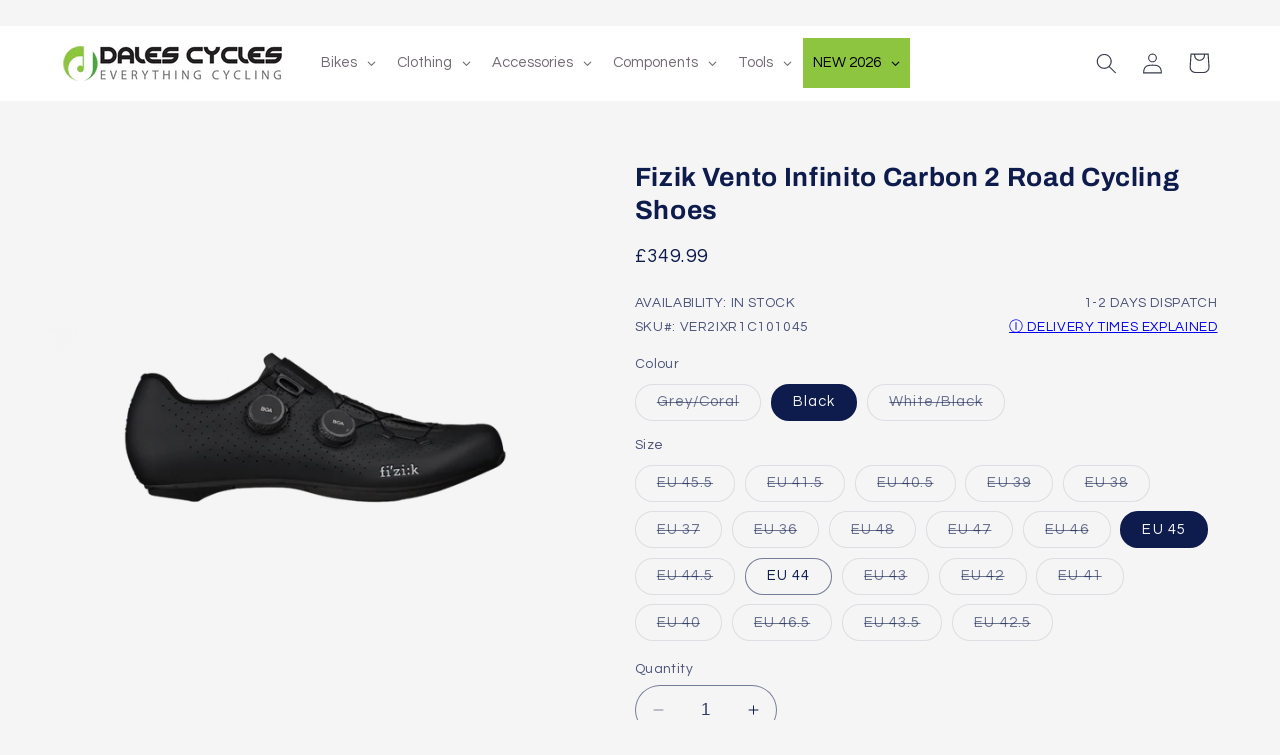

--- FILE ---
content_type: text/html; charset=utf-8
request_url: https://dalescycles.com/products/159016_2022_vento_infinito_carbon_2_road_cycling_shoes
body_size: 71564
content:
<!doctype html>
<html class="no-js" lang="en">
  <head>
	<script id="pandectes-rules">   /* PANDECTES-GDPR: DO NOT MODIFY AUTO GENERATED CODE OF THIS SCRIPT */      window.PandectesSettings = {"store":{"plan":"basic","theme":"dc-shopify-refresh/main","primaryLocale":"en","adminMode":false},"tsPublished":1707205474,"declaration":{"showPurpose":false,"showProvider":false,"declIntroText":"We use cookies to optimize website functionality, analyze the performance, and provide personalized experience to you. Some cookies are essential to make the website operate and function correctly. Those cookies cannot be disabled. In this window you can manage your preference of cookies.","showDateGenerated":true},"language":{"languageMode":"Single","fallbackLanguage":"en","languageDetection":"browser","languagesSupported":[]},"texts":{"managed":{"headerText":{"en":"We respect your privacy"},"consentText":{"en":"We use cookies to ensure you get the best experience while visiting our website."},"dismissButtonText":{"en":"Ok"},"linkText":{"en":"Learn more"},"imprintText":{"en":"Imprint"},"preferencesButtonText":{"en":"Preferences"},"allowButtonText":{"en":"Accept"},"denyButtonText":{"en":"Decline"},"leaveSiteButtonText":{"en":"Leave this site"},"cookiePolicyText":{"en":"Cookie policy"},"preferencesPopupTitleText":{"en":"Manage consent preferences"},"preferencesPopupIntroText":{"en":"We use cookies to optimize website functionality, analyze the performance, and provide personalized experience to you. Some cookies are essential to make the website operate and function correctly. Those cookies cannot be disabled. In this window you can manage your preference of cookies."},"preferencesPopupCloseButtonText":{"en":"Close"},"preferencesPopupAcceptAllButtonText":{"en":"Accept all"},"preferencesPopupRejectAllButtonText":{"en":"Reject all"},"preferencesPopupSaveButtonText":{"en":"Save preferences"},"accessSectionTitleText":{"en":"Data portability"},"accessSectionParagraphText":{"en":"You have the right to request access to your data at any time."},"rectificationSectionTitleText":{"en":"Data Rectification"},"rectificationSectionParagraphText":{"en":"You have the right to request your data to be updated whenever you think it is appropriate."},"erasureSectionTitleText":{"en":"Right to be forgotten"},"erasureSectionParagraphText":{"en":"You have the right to ask all your data to be erased. After that, you will no longer be able to access your account."},"declIntroText":{"en":"We use cookies to optimize website functionality, analyze the performance, and provide personalized experience to you. Some cookies are essential to make the website operate and function correctly. Those cookies cannot be disabled. In this window you can manage your preference of cookies."}},"categories":{"strictlyNecessaryCookiesTitleText":{"en":"Strictly necessary cookies"},"functionalityCookiesTitleText":{"en":"Functional cookies"},"performanceCookiesTitleText":{"en":"Performance cookies"},"targetingCookiesTitleText":{"en":"Targeting cookies"},"unclassifiedCookiesTitleText":{"en":"Unclassified cookies"},"strictlyNecessaryCookiesDescriptionText":{"en":"These cookies are essential in order to enable you to move around the website and use its features, such as accessing secure areas of the website. The website cannot function properly without these cookies."},"functionalityCookiesDescriptionText":{"en":"These cookies enable the site to provide enhanced functionality and personalisation. They may be set by us or by third party providers whose services we have added to our pages. If you do not allow these cookies then some or all of these services may not function properly."},"performanceCookiesDescriptionText":{"en":"These cookies enable us to monitor and improve the performance of our website. For example, they allow us to count visits, identify traffic sources and see which parts of the site are most popular."},"targetingCookiesDescriptionText":{"en":"These cookies may be set through our site by our advertising partners. They may be used by those companies to build a profile of your interests and show you relevant adverts on other sites.    They do not store directly personal information, but are based on uniquely identifying your browser and internet device. If you do not allow these cookies, you will experience less targeted advertising."},"unclassifiedCookiesDescriptionText":{"en":"Unclassified cookies are cookies that we are in the process of classifying, together with the providers of individual cookies."}},"auto":{"declName":{"en":"Name"},"declPath":{"en":"Path"},"declType":{"en":"Type"},"declDomain":{"en":"Domain"},"declPurpose":{"en":"Purpose"},"declProvider":{"en":"Provider"},"declRetention":{"en":"Retention"},"declFirstParty":{"en":"First-party"},"declThirdParty":{"en":"Third-party"},"declSeconds":{"en":"seconds"},"declMinutes":{"en":"minutes"},"declHours":{"en":"hours"},"declDays":{"en":"days"},"declMonths":{"en":"months"},"declYears":{"en":"years"},"declSession":{"en":"Session"},"cookiesDetailsText":{"en":"Cookies details"},"preferencesPopupAlwaysAllowedText":{"en":"Always allowed"},"submitButton":{"en":"Submit"},"submittingButton":{"en":"Submitting..."},"cancelButton":{"en":"Cancel"},"guestsSupportInfoText":{"en":"Please login with your customer account to further proceed."},"guestsSupportEmailPlaceholder":{"en":"E-mail address"},"guestsSupportEmailValidationError":{"en":"Email is not valid"},"guestsSupportEmailSuccessTitle":{"en":"Thank you for your request"},"guestsSupportEmailFailureTitle":{"en":"A problem occurred"},"guestsSupportEmailSuccessMessage":{"en":"If you are registered as a customer of this store, you will soon receive an email with instructions on how to proceed."},"guestsSupportEmailFailureMessage":{"en":"Your request was not submitted. Please try again and if problem persists, contact store owner for assistance."},"confirmationSuccessTitle":{"en":"Your request is verified"},"confirmationFailureTitle":{"en":"A problem occurred"},"confirmationSuccessMessage":{"en":"We will soon get back to you as to your request."},"confirmationFailureMessage":{"en":"Your request was not verified. Please try again and if problem persists, contact store owner for assistance"},"consentSectionTitleText":{"en":"Your cookie consent"},"consentSectionNoConsentText":{"en":"You have not consented to the cookies policy of this website."},"consentSectionConsentedText":{"en":"You consented to the cookies policy of this website on"},"consentStatus":{"en":"Consent preference"},"consentDate":{"en":"Consent date"},"consentId":{"en":"Consent ID"},"consentSectionChangeConsentActionText":{"en":"Change consent preference"},"accessSectionGDPRRequestsActionText":{"en":"Data subject requests"},"accessSectionAccountInfoActionText":{"en":"Personal data"},"accessSectionOrdersRecordsActionText":{"en":"Orders"},"accessSectionDownloadReportActionText":{"en":"Request export"},"rectificationCommentPlaceholder":{"en":"Describe what you want to be updated"},"rectificationCommentValidationError":{"en":"Comment is required"},"rectificationSectionEditAccountActionText":{"en":"Request an update"},"erasureSectionRequestDeletionActionText":{"en":"Request personal data deletion"}}},"library":{"previewMode":false,"fadeInTimeout":0,"defaultBlocked":7,"showLink":true,"showImprintLink":false,"enabled":true,"cookie":{"name":"_pandectes_gdpr","expiryDays":365,"secure":true,"domain":""},"dismissOnScroll":false,"dismissOnWindowClick":false,"dismissOnTimeout":false,"palette":{"popup":{"background":"#EFEFEF","backgroundForCalculations":{"a":1,"b":239,"g":239,"r":239},"text":"#404040"},"button":{"background":"transparent","backgroundForCalculations":{"a":1,"b":255,"g":255,"r":255},"text":"#8EC760","textForCalculation":{"a":1,"b":96,"g":199,"r":142},"border":"#8EC760"}},"content":{"href":"https://dalescycles.com/policies/privacy-policy","imprintHref":"/","close":"&#10005;","target":"_blank","logo":"<img class=\"cc-banner-logo\" height=\"40\" width=\"40\" src=\"https://cdn.shopify.com/s/files/1/0778/7102/2419/t/3/assets/pandectes-logo.png?v=1705952801\" alt=\"Dales Cycles\" />"},"window":"<div role=\"dialog\" aria-live=\"polite\" aria-label=\"cookieconsent\" aria-describedby=\"cookieconsent:desc\" id=\"pandectes-banner\" class=\"cc-window-wrapper cc-overlay-wrapper\"><div class=\"pd-cookie-banner-window cc-window {{classes}}\"><!--googleoff: all-->{{children}}<!--googleon: all--></div></div>","compliance":{"opt-in":"<div class=\"cc-compliance cc-highlight\">{{allow}}</div>"},"type":"opt-in","layouts":{"basic":"{{logo}}{{header}}{{messagelink}}{{compliance}}{{close}}"},"position":"overlay","theme":"wired","revokable":false,"animateRevokable":false,"revokableReset":false,"revokableLogoUrl":"https://cdn.shopify.com/s/files/1/0778/7102/2419/t/3/assets/pandectes-reopen-logo.png?v=1705952801","revokablePlacement":"bottom-left","revokableMarginHorizontal":15,"revokableMarginVertical":15,"static":false,"autoAttach":true,"hasTransition":true,"blacklistPage":[""]},"geolocation":{"brOnly":false,"caOnly":false,"chOnly":false,"euOnly":false,"jpOnly":false,"thOnly":false,"canadaOnly":false,"globalVisibility":true},"dsr":{"guestsSupport":false,"accessSectionDownloadReportAuto":false},"banner":{"resetTs":1705952799,"extraCss":"        .cc-banner-logo {max-width: 24em!important;}    @media(min-width: 768px) {.cc-window.cc-floating{max-width: 24em!important;width: 24em!important;}}    .cc-message, .cc-header, .cc-logo {text-align: left}    .cc-window-wrapper{z-index: 2147483647;-webkit-transition: opacity 1s ease;  transition: opacity 1s ease;}    .cc-window{z-index: 2147483647;font-family: inherit;}    .cc-header{font-family: inherit;}    .pd-cp-ui{font-family: inherit; background-color: #EFEFEF;color:#404040;}    button.pd-cp-btn, a.pd-cp-btn{}    input + .pd-cp-preferences-slider{background-color: rgba(64, 64, 64, 0.3)}    .pd-cp-scrolling-section::-webkit-scrollbar{background-color: rgba(64, 64, 64, 0.3)}    input:checked + .pd-cp-preferences-slider{background-color: rgba(64, 64, 64, 1)}    .pd-cp-scrolling-section::-webkit-scrollbar-thumb {background-color: rgba(64, 64, 64, 1)}    .pd-cp-ui-close{color:#404040;}    .pd-cp-preferences-slider:before{background-color: #EFEFEF}    .pd-cp-title:before {border-color: #404040!important}    .pd-cp-preferences-slider{background-color:#404040}    .pd-cp-toggle{color:#404040!important}    @media(max-width:699px) {.pd-cp-ui-close-top svg {fill: #404040}}    .pd-cp-toggle:hover,.pd-cp-toggle:visited,.pd-cp-toggle:active{color:#404040!important}    .pd-cookie-banner-window {box-shadow: 0 0 18px rgb(0 0 0 / 20%);}  ","customJavascript":null,"showPoweredBy":false,"hybridStrict":false,"cookiesBlockedByDefault":"7","isActive":true,"implicitSavePreferences":false,"cookieIcon":false,"blockBots":false,"showCookiesDetails":true,"hasTransition":true,"blockingPage":false,"showOnlyLandingPage":false,"leaveSiteUrl":"https://www.google.com","linkRespectStoreLang":false},"cookies":{"0":[{"name":"keep_alive","domain":"dalescycles.com","path":"/","provider":"Shopify","firstParty":true,"retention":"30 minute(s)","expires":30,"unit":"declMinutes","purpose":{"en":"Used in connection with buyer localization."}},{"name":"secure_customer_sig","domain":"dalescycles.com","path":"/","provider":"Shopify","firstParty":true,"retention":"1 year(s)","expires":1,"unit":"declYears","purpose":{"en":"Used in connection with customer login."}},{"name":"localization","domain":"dalescycles.com","path":"/","provider":"Shopify","firstParty":true,"retention":"1 year(s)","expires":1,"unit":"declYears","purpose":{"en":"Shopify store localization"}},{"name":"cart_currency","domain":"dalescycles.com","path":"/","provider":"Shopify","firstParty":true,"retention":"2 ","expires":2,"unit":"declSession","purpose":{"en":"The cookie is necessary for the secure checkout and payment function on the website. This function is provided by shopify.com."}},{"name":"_cmp_a","domain":".dalescycles.com","path":"/","provider":"Shopify","firstParty":true,"retention":"1 day(s)","expires":1,"unit":"declDays","purpose":{"en":"Used for managing customer privacy settings."}},{"name":"_tracking_consent","domain":".dalescycles.com","path":"/","provider":"Shopify","firstParty":true,"retention":"1 year(s)","expires":1,"unit":"declYears","purpose":{"en":"Tracking preferences."}},{"name":"__cfruid","domain":".kerri-8x9ne.zendesk.com","path":"/","provider":"HubSpot","firstParty":false,"retention":"Session","expires":-54,"unit":"declYears","purpose":{"en":"This is set by HubSpot’s CDN provider because of their rate limiting policies."}},{"name":"shopify_pay_redirect","domain":"dalescycles.com","path":"/","provider":"Shopify","firstParty":true,"retention":"1 hour(s)","expires":1,"unit":"declHours","purpose":{"en":"The cookie is necessary for the secure checkout and payment function on the website. This function is provided by shopify.com."}},{"name":"_secure_session_id","domain":"dalescycles.com","path":"/","provider":"Shopify","firstParty":true,"retention":"1 month(s)","expires":1,"unit":"declMonths","purpose":{"en":"Used in connection with navigation through a storefront."}}],"1":[],"2":[{"name":"_orig_referrer","domain":".dalescycles.com","path":"/","provider":"Shopify","firstParty":true,"retention":"2 ","expires":2,"unit":"declSession","purpose":{"en":"Tracks landing pages."}},{"name":"_landing_page","domain":".dalescycles.com","path":"/","provider":"Shopify","firstParty":true,"retention":"2 ","expires":2,"unit":"declSession","purpose":{"en":"Tracks landing pages."}},{"name":"_shopify_y","domain":".dalescycles.com","path":"/","provider":"Shopify","firstParty":true,"retention":"1 year(s)","expires":1,"unit":"declYears","purpose":{"en":"Shopify analytics."}},{"name":"_shopify_s","domain":".dalescycles.com","path":"/","provider":"Shopify","firstParty":true,"retention":"30 minute(s)","expires":30,"unit":"declMinutes","purpose":{"en":"Shopify analytics."}},{"name":"_shopify_sa_t","domain":"dalescycles.com","path":"/","provider":"Shopify","firstParty":true,"retention":"30 minute(s)","expires":30,"unit":"declMinutes","purpose":{"en":"Shopify analytics relating to marketing & referrals."}},{"name":"_shopify_sa_p","domain":"dalescycles.com","path":"/","provider":"Shopify","firstParty":true,"retention":"30 minute(s)","expires":30,"unit":"declMinutes","purpose":{"en":"Shopify analytics relating to marketing & referrals."}},{"name":"_ga","domain":".dalescycles.com","path":"/","provider":"Google","firstParty":true,"retention":"1 year(s)","expires":1,"unit":"declYears","purpose":{"en":"Cookie is set by Google Analytics with unknown functionality"}},{"name":"AWSALBCORS","domain":"widget-mediator.zopim.com","path":"/","provider":"Amazon","firstParty":false,"retention":"1 ","expires":1,"unit":"declSession","purpose":{"en":"Used as a second stickiness cookie by Amazon that has additionally the SameSite attribute."}},{"name":"_shopify_s","domain":"com","path":"/","provider":"Shopify","firstParty":false,"retention":"Session","expires":1,"unit":"declSeconds","purpose":{"en":"Shopify analytics."}},{"name":"_boomr_clss","domain":"https://dalescycles.com","path":"/","provider":"Shopify","firstParty":true,"retention":"Persistent","expires":1,"unit":"declYears","purpose":{"en":"Used to monitor and optimize the performance of Shopify stores."}},{"name":"_ga_NPLDVH9X70","domain":".dalescycles.com","path":"/","provider":"Google","firstParty":true,"retention":"1 year(s)","expires":1,"unit":"declYears","purpose":{"en":""}},{"name":"_ga_EDJ7F3D048","domain":".dalescycles.com","path":"/","provider":"Google","firstParty":true,"retention":"1 year(s)","expires":1,"unit":"declYears","purpose":{"en":""}}],"4":[{"name":"wpm-domain-test","domain":"com","path":"/","provider":"Shopify","firstParty":false,"retention":"Session","expires":1,"unit":"declSeconds","purpose":{"en":"Used to test the storage of parameters about products added to the cart or payment currency"}},{"name":"wpm-domain-test","domain":"dalescycles.com","path":"/","provider":"Shopify","firstParty":true,"retention":"Session","expires":1,"unit":"declSeconds","purpose":{"en":"Used to test the storage of parameters about products added to the cart or payment currency"}}],"8":[{"name":"XSRF-TOKEN","domain":"filter-en.globosoftware.net","path":"/","provider":"Unknown","firstParty":false,"retention":"2 hour(s)","expires":2,"unit":"declHours","purpose":{"en":""}},{"name":"smart_product_filter_search_session","domain":"filter-en.globosoftware.net","path":"/","provider":"Unknown","firstParty":false,"retention":"2 hour(s)","expires":2,"unit":"declHours","purpose":{"en":""}},{"name":"_cfuvid","domain":".kerri-8x9ne.zendesk.com","path":"/","provider":"Unknown","firstParty":false,"retention":"Session","expires":-54,"unit":"declYears","purpose":{"en":""}},{"name":"__zlcmid","domain":".dalescycles.com","path":"/","provider":"Unknown","firstParty":true,"retention":"1 year(s)","expires":1,"unit":"declYears","purpose":{"en":""}},{"name":"gfDid","domain":"https://dalescycles.com","path":"/","provider":"Unknown","firstParty":true,"retention":"Session","expires":1,"unit":"declYears","purpose":{"en":""}},{"name":"gfCid","domain":"https://dalescycles.com","path":"/","provider":"Unknown","firstParty":true,"retention":"Session","expires":1,"unit":"declYears","purpose":{"en":""}},{"name":"local-storage-test","domain":"https://dalescycles.com","path":"/","provider":"Unknown","firstParty":true,"retention":"Persistent","expires":1,"unit":"declYears","purpose":{"en":""}},{"name":"__zlcstore","domain":"https://dalescycles.com","path":"/","provider":"Unknown","firstParty":true,"retention":"Persistent","expires":1,"unit":"declYears","purpose":{"en":""}},{"name":"ZD-suid","domain":"https://dalescycles.com","path":"/","provider":"Unknown","firstParty":true,"retention":"Persistent","expires":1,"unit":"declYears","purpose":{"en":""}},{"name":"ZD-buid","domain":"https://dalescycles.com","path":"/","provider":"Unknown","firstParty":true,"retention":"Persistent","expires":1,"unit":"declYears","purpose":{"en":""}},{"name":"ZD-store","domain":"https://dalescycles.com","path":"/","provider":"Unknown","firstParty":true,"retention":"Persistent","expires":1,"unit":"declYears","purpose":{"en":""}},{"name":"bugsnag-anonymous-id","domain":"https://pay.shopify.com","path":"/","provider":"Unknown","firstParty":false,"retention":"Persistent","expires":1,"unit":"declYears","purpose":{"en":""}},{"name":"__test__","domain":"https://dalescycles.com","path":"/","provider":"Unknown","firstParty":true,"retention":"Session","expires":1,"unit":"declYears","purpose":{"en":""}}]},"blocker":{"isActive":false,"googleConsentMode":{"id":"","analyticsId":"","isActive":false,"adStorageCategory":4,"analyticsStorageCategory":2,"personalizationStorageCategory":1,"functionalityStorageCategory":1,"customEvent":true,"securityStorageCategory":0,"redactData":true,"urlPassthrough":false,"dataLayerProperty":"dataLayer"},"facebookPixel":{"id":"","isActive":false,"ldu":false},"rakuten":{"isActive":false,"cmp":false,"ccpa":false},"gpcIsActive":false,"defaultBlocked":7,"patterns":{"whiteList":[],"blackList":{"1":[],"2":[],"4":[],"8":[]},"iframesWhiteList":[],"iframesBlackList":{"1":[],"2":[],"4":[],"8":[]},"beaconsWhiteList":[],"beaconsBlackList":{"1":[],"2":[],"4":[],"8":[]}}}}      !function(){"use strict";window.PandectesRules=window.PandectesRules||{},window.PandectesRules.manualBlacklist={1:[],2:[],4:[]},window.PandectesRules.blacklistedIFrames={1:[],2:[],4:[]},window.PandectesRules.blacklistedCss={1:[],2:[],4:[]},window.PandectesRules.blacklistedBeacons={1:[],2:[],4:[]};var e="javascript/blocked",t="_pandectes_gdpr";function n(e){return new RegExp(e.replace(/[/\\.+?$()]/g,"\\$&").replace("*","(.*)"))}var a=function(e){try{return JSON.parse(e)}catch(e){return!1}},r=function(e){var t=arguments.length>1&&void 0!==arguments[1]?arguments[1]:"log",n=new URLSearchParams(window.location.search);n.get("log")&&console[t]("PandectesRules: ".concat(e))};function i(e,t){var n=Object.keys(e);if(Object.getOwnPropertySymbols){var a=Object.getOwnPropertySymbols(e);t&&(a=a.filter((function(t){return Object.getOwnPropertyDescriptor(e,t).enumerable}))),n.push.apply(n,a)}return n}function o(e){for(var t=1;t<arguments.length;t++){var n=null!=arguments[t]?arguments[t]:{};t%2?i(Object(n),!0).forEach((function(t){s(e,t,n[t])})):Object.getOwnPropertyDescriptors?Object.defineProperties(e,Object.getOwnPropertyDescriptors(n)):i(Object(n)).forEach((function(t){Object.defineProperty(e,t,Object.getOwnPropertyDescriptor(n,t))}))}return e}function s(e,t,n){return t in e?Object.defineProperty(e,t,{value:n,enumerable:!0,configurable:!0,writable:!0}):e[t]=n,e}function c(e,t){return function(e){if(Array.isArray(e))return e}(e)||function(e,t){var n=null==e?null:"undefined"!=typeof Symbol&&e[Symbol.iterator]||e["@@iterator"];if(null==n)return;var a,r,i=[],o=!0,s=!1;try{for(n=n.call(e);!(o=(a=n.next()).done)&&(i.push(a.value),!t||i.length!==t);o=!0);}catch(e){s=!0,r=e}finally{try{o||null==n.return||n.return()}finally{if(s)throw r}}return i}(e,t)||u(e,t)||function(){throw new TypeError("Invalid attempt to destructure non-iterable instance.\nIn order to be iterable, non-array objects must have a [Symbol.iterator]() method.")}()}function l(e){return function(e){if(Array.isArray(e))return d(e)}(e)||function(e){if("undefined"!=typeof Symbol&&null!=e[Symbol.iterator]||null!=e["@@iterator"])return Array.from(e)}(e)||u(e)||function(){throw new TypeError("Invalid attempt to spread non-iterable instance.\nIn order to be iterable, non-array objects must have a [Symbol.iterator]() method.")}()}function u(e,t){if(e){if("string"==typeof e)return d(e,t);var n=Object.prototype.toString.call(e).slice(8,-1);return"Object"===n&&e.constructor&&(n=e.constructor.name),"Map"===n||"Set"===n?Array.from(e):"Arguments"===n||/^(?:Ui|I)nt(?:8|16|32)(?:Clamped)?Array$/.test(n)?d(e,t):void 0}}function d(e,t){(null==t||t>e.length)&&(t=e.length);for(var n=0,a=new Array(t);n<t;n++)a[n]=e[n];return a}var p=window.PandectesRulesSettings||window.PandectesSettings,f=!(void 0===window.dataLayer||!Array.isArray(window.dataLayer)||!window.dataLayer.some((function(e){return"pandectes_full_scan"===e.event})));r("userAgent -> ".concat(window.navigator.userAgent.substring(0,50)));var g=function(){var e,n=arguments.length>0&&void 0!==arguments[0]?arguments[0]:t,r="; "+document.cookie,i=r.split("; "+n+"=");if(i.length<2)e={};else{var o=i.pop(),s=o.split(";");e=window.atob(s.shift())}var c=a(e);return!1!==c?c:e}(),y=p.banner.isActive,h=p.blocker,m=h.defaultBlocked,w=h.patterns,v=g&&null!==g.preferences&&void 0!==g.preferences?g.preferences:null,b=f?0:y?null===v?m:v:0,k={1:0==(1&b),2:0==(2&b),4:0==(4&b)},L=w.blackList,S=w.whiteList,_=w.iframesBlackList,P=w.iframesWhiteList,A=w.beaconsBlackList,C=w.beaconsWhiteList,B={blackList:[],whiteList:[],iframesBlackList:{1:[],2:[],4:[],8:[]},iframesWhiteList:[],beaconsBlackList:{1:[],2:[],4:[],8:[]},beaconsWhiteList:[]};[1,2,4].map((function(e){var t;k[e]||((t=B.blackList).push.apply(t,l(L[e].length?L[e].map(n):[])),B.iframesBlackList[e]=_[e].length?_[e].map(n):[],B.beaconsBlackList[e]=A[e].length?A[e].map(n):[])})),B.whiteList=S.length?S.map(n):[],B.iframesWhiteList=P.length?P.map(n):[],B.beaconsWhiteList=C.length?C.map(n):[];var E={scripts:[],iframes:{1:[],2:[],4:[]},beacons:{1:[],2:[],4:[]},css:{1:[],2:[],4:[]}},j=function(t,n){return t&&(!n||n!==e)&&(!B.blackList||B.blackList.some((function(e){return e.test(t)})))&&(!B.whiteList||B.whiteList.every((function(e){return!e.test(t)})))},O=function(e){var t=e.getAttribute("src");return B.blackList&&B.blackList.every((function(e){return!e.test(t)}))||B.whiteList&&B.whiteList.some((function(e){return e.test(t)}))},I=function(e,t){var n=B.iframesBlackList[t],a=B.iframesWhiteList;return e&&(!n||n.some((function(t){return t.test(e)})))&&(!a||a.every((function(t){return!t.test(e)})))},R=function(e,t){var n=B.beaconsBlackList[t],a=B.beaconsWhiteList;return e&&(!n||n.some((function(t){return t.test(e)})))&&(!a||a.every((function(t){return!t.test(e)})))},T=new MutationObserver((function(e){for(var t=0;t<e.length;t++)for(var n=e[t].addedNodes,a=0;a<n.length;a++){var r=n[a],i=r.dataset&&r.dataset.cookiecategory;if(1===r.nodeType&&"LINK"===r.tagName){var o=r.dataset&&r.dataset.href;if(o&&i)switch(i){case"functionality":case"C0001":E.css[1].push(o);break;case"performance":case"C0002":E.css[2].push(o);break;case"targeting":case"C0003":E.css[4].push(o)}}}})),x=new MutationObserver((function(t){for(var n=0;n<t.length;n++)for(var a=t[n].addedNodes,r=function(t){var n=a[t],r=n.src||n.dataset&&n.dataset.src,i=n.dataset&&n.dataset.cookiecategory;if(1===n.nodeType&&"IFRAME"===n.tagName){if(r){var o=!1;I(r,1)||"functionality"===i||"C0001"===i?(o=!0,E.iframes[1].push(r)):I(r,2)||"performance"===i||"C0002"===i?(o=!0,E.iframes[2].push(r)):(I(r,4)||"targeting"===i||"C0003"===i)&&(o=!0,E.iframes[4].push(r)),o&&(n.removeAttribute("src"),n.setAttribute("data-src",r))}}else if(1===n.nodeType&&"IMG"===n.tagName){if(r){var s=!1;R(r,1)?(s=!0,E.beacons[1].push(r)):R(r,2)?(s=!0,E.beacons[2].push(r)):R(r,4)&&(s=!0,E.beacons[4].push(r)),s&&(n.removeAttribute("src"),n.setAttribute("data-src",r))}}else if(1===n.nodeType&&"LINK"===n.tagName){var c=n.dataset&&n.dataset.href;if(c&&i)switch(i){case"functionality":case"C0001":E.css[1].push(c);break;case"performance":case"C0002":E.css[2].push(c);break;case"targeting":case"C0003":E.css[4].push(c)}}else if(1===n.nodeType&&"SCRIPT"===n.tagName){var l=n.type,u=!1;if(j(r,l))u=!0;else if(r&&i)switch(i){case"functionality":case"C0001":u=!0,window.PandectesRules.manualBlacklist[1].push(r);break;case"performance":case"C0002":u=!0,window.PandectesRules.manualBlacklist[2].push(r);break;case"targeting":case"C0003":u=!0,window.PandectesRules.manualBlacklist[4].push(r)}if(u){E.scripts.push([n,l]),n.type=e;n.addEventListener("beforescriptexecute",(function t(a){n.getAttribute("type")===e&&a.preventDefault(),n.removeEventListener("beforescriptexecute",t)})),n.parentElement&&n.parentElement.removeChild(n)}}},i=0;i<a.length;i++)r(i)})),N=document.createElement,D={src:Object.getOwnPropertyDescriptor(HTMLScriptElement.prototype,"src"),type:Object.getOwnPropertyDescriptor(HTMLScriptElement.prototype,"type")};window.PandectesRules.unblockCss=function(e){var t=E.css[e]||[];t.length&&r("Unblocking CSS for ".concat(e)),t.forEach((function(e){var t=document.querySelector('link[data-href^="'.concat(e,'"]'));t.removeAttribute("data-href"),t.href=e})),E.css[e]=[]},window.PandectesRules.unblockIFrames=function(e){var t=E.iframes[e]||[];t.length&&r("Unblocking IFrames for ".concat(e)),B.iframesBlackList[e]=[],t.forEach((function(e){var t=document.querySelector('iframe[data-src^="'.concat(e,'"]'));t.removeAttribute("data-src"),t.src=e})),E.iframes[e]=[]},window.PandectesRules.unblockBeacons=function(e){var t=E.beacons[e]||[];t.length&&r("Unblocking Beacons for ".concat(e)),B.beaconsBlackList[e]=[],t.forEach((function(e){var t=document.querySelector('img[data-src^="'.concat(e,'"]'));t.removeAttribute("data-src"),t.src=e})),E.beacons[e]=[]},window.PandectesRules.unblockInlineScripts=function(e){var t=1===e?"functionality":2===e?"performance":"targeting";document.querySelectorAll('script[type="javascript/blocked"][data-cookiecategory="'.concat(t,'"]')).forEach((function(e){var t=e.textContent;e.parentNode.removeChild(e);var n=document.createElement("script");n.type="text/javascript",n.textContent=t,document.body.appendChild(n)}))},window.PandectesRules.unblock=function(t){t.length<1?(B.blackList=[],B.whiteList=[],B.iframesBlackList=[],B.iframesWhiteList=[]):(B.blackList&&(B.blackList=B.blackList.filter((function(e){return t.every((function(t){return"string"==typeof t?!e.test(t):t instanceof RegExp?e.toString()!==t.toString():void 0}))}))),B.whiteList&&(B.whiteList=[].concat(l(B.whiteList),l(t.map((function(e){if("string"==typeof e){var t=".*"+n(e)+".*";if(B.whiteList.every((function(e){return e.toString()!==t.toString()})))return new RegExp(t)}else if(e instanceof RegExp&&B.whiteList.every((function(t){return t.toString()!==e.toString()})))return e;return null})).filter(Boolean)))));for(var a=document.querySelectorAll('script[type="'.concat(e,'"]')),i=0;i<a.length;i++){var o=a[i];O(o)&&(E.scripts.push([o,"application/javascript"]),o.parentElement.removeChild(o))}var s=0;l(E.scripts).forEach((function(e,t){var n=c(e,2),a=n[0],r=n[1];if(O(a)){for(var i=document.createElement("script"),o=0;o<a.attributes.length;o++){var l=a.attributes[o];"src"!==l.name&&"type"!==l.name&&i.setAttribute(l.name,a.attributes[o].value)}i.setAttribute("src",a.src),i.setAttribute("type",r||"application/javascript"),document.head.appendChild(i),E.scripts.splice(t-s,1),s++}})),0==B.blackList.length&&0===B.iframesBlackList[1].length&&0===B.iframesBlackList[2].length&&0===B.iframesBlackList[4].length&&0===B.beaconsBlackList[1].length&&0===B.beaconsBlackList[2].length&&0===B.beaconsBlackList[4].length&&(r("Disconnecting observers"),x.disconnect(),T.disconnect())};var M,W,z=p.store.adminMode,F=p.blocker,U=F.defaultBlocked;M=function(){!function(){var e=window.Shopify.trackingConsent;if(!1!==e.shouldShowBanner()||null!==v||7!==U)try{var t=z&&!window.Shopify.AdminBarInjector,n={preferences:0==(1&b)||f||t,analytics:0==(2&b)||f||t,marketing:0==(4&b)||f||t};e.firstPartyMarketingAllowed()===n.marketing&&e.analyticsProcessingAllowed()===n.analytics&&e.preferencesProcessingAllowed()===n.preferences||e.setTrackingConsent(n,(function(e){e&&e.error?r("Shopify.customerPrivacy API - failed to setTrackingConsent"):r("Shopify.customerPrivacy API - setTrackingConsent(".concat(JSON.stringify(n),")"))}))}catch(e){r("Shopify.customerPrivacy API - exception")}}(),function(){var e=window.Shopify.trackingConsent,t=e.currentVisitorConsent();if(F.gpcIsActive&&"CCPA"===e.getRegulation()&&"no"===t.gpc&&"yes"!==t.sale_of_data){var n={sale_of_data:!1};e.setTrackingConsent(n,(function(e){e&&e.error?r("Shopify.customerPrivacy API - failed to setTrackingConsent({".concat(JSON.stringify(n),")")):r("Shopify.customerPrivacy API - setTrackingConsent(".concat(JSON.stringify(n),")"))}))}}()},W=null,window.Shopify&&window.Shopify.loadFeatures&&window.Shopify.trackingConsent?M():W=setInterval((function(){window.Shopify&&window.Shopify.loadFeatures&&(clearInterval(W),window.Shopify.loadFeatures([{name:"consent-tracking-api",version:"0.1"}],(function(e){e?r("Shopify.customerPrivacy API - failed to load"):(r("Shopify.customerPrivacy API - loaded"),r("Shopify.customerPrivacy.shouldShowBanner() -> "+window.Shopify.trackingConsent.shouldShowBanner()),M())})))}),10);var q=p.banner.isActive,J=p.blocker.googleConsentMode,H=J.isActive,$=J.customEvent,G=J.id,K=J.analyticsId,V=J.redactData,Y=J.urlPassthrough,Q=J.adStorageCategory,X=J.analyticsStorageCategory,Z=J.functionalityStorageCategory,ee=J.personalizationStorageCategory,te=J.securityStorageCategory,ne=J.dataLayerProperty,ae=void 0===ne?"dataLayer":ne;function re(){window[ae].push(arguments)}window[ae]=window[ae]||[];var ie,oe,se={hasInitialized:!1,ads_data_redaction:!1,url_passthrough:!1,data_layer_property:"dataLayer",storage:{ad_storage:"granted",ad_user_data:"granted",ad_personalization:"granted",analytics_storage:"granted",functionality_storage:"granted",personalization_storage:"granted",security_storage:"granted",wait_for_update:500}};if(q&&H){var ce=0==(b&Q)?"granted":"denied",le=0==(b&X)?"granted":"denied",ue=0==(b&Z)?"granted":"denied",de=0==(b&ee)?"granted":"denied",pe=0==(b&te)?"granted":"denied";if(se.hasInitialized=!0,se.ads_data_redaction="denied"===ce&&V,se.url_passthrough=Y,se.storage.ad_storage=ce,se.storage.ad_user_data=ce,se.storage.ad_personalization=ce,se.storage.analytics_storage=le,se.storage.functionality_storage=ue,se.storage.personalization_storage=de,se.storage.security_storage=pe,se.data_layer_property=ae||"dataLayer",se.ads_data_redaction&&re("set","ads_data_redaction",se.ads_data_redaction),se.url_passthrough&&re("set","url_passthrough",se.url_passthrough),re("consent","default",se.storage),r("Google consent mode initialized"),G.length){console.log("adding google tag manager",G,se.data_layer_property),window[se.data_layer_property].push({"gtm.start":(new Date).getTime(),event:"gtm.js"}),window[se.data_layer_property].push({"pandectes.start":(new Date).getTime(),event:"pandectes-rules.min.js"});var fe=document.createElement("script"),ge="dataLayer"!==se.data_layer_property?"&l=".concat(se.data_layer_property):"";fe.async=!0,fe.src="https://www.googletagmanager.com/gtm.js?id=".concat(G).concat(ge),document.head.appendChild(fe)}if(K.length){console.log("adding analytics"),window[se.data_layer_property].push({"pandectes.start":(new Date).getTime(),event:"pandectes-rules.min.js"});var ye=document.createElement("script");ye.async=!0,ye.src="https://www.googletagmanager.com/gtag/js?id=".concat(K),document.head.appendChild(ye),re("js",new Date),re("config",K)}}q&&$&&(oe=7===(ie=b)?"deny":0===ie?"allow":"mixed",window[ae].push({event:"Pandectes_Consent_Update",pandectes_status:oe,pandectes_categories:{C0000:"allow",C0001:k[1]?"allow":"deny",C0002:k[2]?"allow":"deny",C0003:k[4]?"allow":"deny"}}),r("PandectesCustomEvent pushed to the dataLayer")),window.PandectesRules.gcm=se;var he=p.banner.isActive,me=p.blocker.isActive;r("Blocker -> "+(me?"Active":"Inactive")),r("Banner -> "+(he?"Active":"Inactive")),r("ActualPrefs -> "+b);var we=null===v&&/\/checkouts\//.test(window.location.pathname);0!==b&&!1===f&&me&&!we?(r("Blocker will execute"),document.createElement=function(){for(var t=arguments.length,n=new Array(t),a=0;a<t;a++)n[a]=arguments[a];if("script"!==n[0].toLowerCase())return N.bind?N.bind(document).apply(void 0,n):N;var r=N.bind(document).apply(void 0,n);try{Object.defineProperties(r,{src:o(o({},D.src),{},{set:function(t){j(t,r.type)&&D.type.set.call(this,e),D.src.set.call(this,t)}}),type:o(o({},D.type),{},{get:function(){var t=D.type.get.call(this);return t===e||j(this.src,t)?null:t},set:function(t){var n=j(r.src,r.type)?e:t;D.type.set.call(this,n)}})}),r.setAttribute=function(t,n){if("type"===t){var a=j(r.src,r.type)?e:n;D.type.set.call(r,a)}else"src"===t?(j(n,r.type)&&D.type.set.call(r,e),D.src.set.call(r,n)):HTMLScriptElement.prototype.setAttribute.call(r,t,n)}}catch(e){console.warn("Yett: unable to prevent script execution for script src ",r.src,".\n",'A likely cause would be because you are using a third-party browser extension that monkey patches the "document.createElement" function.')}return r},x.observe(document.documentElement,{childList:!0,subtree:!0}),T.observe(document.documentElement,{childList:!0,subtree:!0})):r("Blocker will not execute")}();
</script>
    <meta charset="utf-8">
    <meta http-equiv="X-UA-Compatible" content="IE=edge">
    <meta name="viewport" content="width=device-width,initial-scale=1">
    <meta name="theme-color" content="">
    <link rel="canonical" href="https://dalescycles.com/products/159016_2022_vento_infinito_carbon_2_road_cycling_shoes"><link rel="icon" type="image/png" href="//dalescycles.com/cdn/shop/files/favicon.png?crop=center&height=32&v=1697054245&width=32"><link rel="preconnect" href="https://fonts.shopifycdn.com" crossorigin><title>
      Fizik Vento Infinito Carbon 2 Road Cycling Shoes
 &ndash; Dales Cycles</title>

    
      <meta name="description" content="The Infinito Carbon is the latest refinement of our legendary performance road racing cycling shoe, developed with and chosen by leading athletes throughout the pro peloton. Infinito: advanced volume control of the forefoot area Volume Control: independent fit adjustment for instep and forefoot Microtex upper: supple y">
    

    

<meta property="og:site_name" content="Dales Cycles">
<meta property="og:url" content="https://dalescycles.com/products/159016_2022_vento_infinito_carbon_2_road_cycling_shoes">
<meta property="og:title" content="Fizik Vento Infinito Carbon 2 Road Cycling Shoes">
<meta property="og:type" content="product">
<meta property="og:description" content="The Infinito Carbon is the latest refinement of our legendary performance road racing cycling shoe, developed with and chosen by leading athletes throughout the pro peloton. Infinito: advanced volume control of the forefoot area Volume Control: independent fit adjustment for instep and forefoot Microtex upper: supple y"><meta property="og:image" content="http://dalescycles.com/cdn/shop/files/30990-pm.jpg?v=1708088611">
  <meta property="og:image:secure_url" content="https://dalescycles.com/cdn/shop/files/30990-pm.jpg?v=1708088611">
  <meta property="og:image:width" content="776">
  <meta property="og:image:height" content="776"><meta property="og:price:amount" content="349.99">
  <meta property="og:price:currency" content="GBP"><meta name="twitter:site" content="@DalesCycles"><meta name="twitter:card" content="summary_large_image">
<meta name="twitter:title" content="Fizik Vento Infinito Carbon 2 Road Cycling Shoes">
<meta name="twitter:description" content="The Infinito Carbon is the latest refinement of our legendary performance road racing cycling shoe, developed with and chosen by leading athletes throughout the pro peloton. Infinito: advanced volume control of the forefoot area Volume Control: independent fit adjustment for instep and forefoot Microtex upper: supple y">


    <script src="//dalescycles.com/cdn/shop/t/3/assets/constants.js?v=58251544750838685771697294277" defer="defer"></script>
    <script src="//dalescycles.com/cdn/shop/t/3/assets/pubsub.js?v=158357773527763999511697294276" defer="defer"></script>
    <script src="//dalescycles.com/cdn/shop/t/3/assets/global.js?v=32862567957953442351765832080" defer="defer"></script><script src="//dalescycles.com/cdn/shop/t/3/assets/animations.js?v=88693664871331136111697294276" defer="defer"></script><script>window.performance && window.performance.mark && window.performance.mark('shopify.content_for_header.start');</script><meta name="google-site-verification" content="mV3CJMbV6ymC5mT1luoqaHnjJHVO4DmZO_puLyV9G0o">
<meta id="shopify-digital-wallet" name="shopify-digital-wallet" content="/77871022419/digital_wallets/dialog">
<meta name="shopify-checkout-api-token" content="c0d288abeb6a38c2902bbe763f640f97">
<meta id="in-context-paypal-metadata" data-shop-id="77871022419" data-venmo-supported="false" data-environment="production" data-locale="en_US" data-paypal-v4="true" data-currency="GBP">
<link rel="alternate" type="application/json+oembed" href="https://dalescycles.com/products/159016_2022_vento_infinito_carbon_2_road_cycling_shoes.oembed">
<script async="async" src="/checkouts/internal/preloads.js?locale=en-GB"></script>
<link rel="preconnect" href="https://shop.app" crossorigin="anonymous">
<script async="async" src="https://shop.app/checkouts/internal/preloads.js?locale=en-GB&shop_id=77871022419" crossorigin="anonymous"></script>
<script id="apple-pay-shop-capabilities" type="application/json">{"shopId":77871022419,"countryCode":"GB","currencyCode":"GBP","merchantCapabilities":["supports3DS"],"merchantId":"gid:\/\/shopify\/Shop\/77871022419","merchantName":"Dales Cycles","requiredBillingContactFields":["postalAddress","email","phone"],"requiredShippingContactFields":["postalAddress","email","phone"],"shippingType":"shipping","supportedNetworks":["visa","maestro","masterCard"],"total":{"type":"pending","label":"Dales Cycles","amount":"1.00"},"shopifyPaymentsEnabled":true,"supportsSubscriptions":true}</script>
<script id="shopify-features" type="application/json">{"accessToken":"c0d288abeb6a38c2902bbe763f640f97","betas":["rich-media-storefront-analytics"],"domain":"dalescycles.com","predictiveSearch":true,"shopId":77871022419,"locale":"en"}</script>
<script>var Shopify = Shopify || {};
Shopify.shop = "f9afbb-2.myshopify.com";
Shopify.locale = "en";
Shopify.currency = {"active":"GBP","rate":"1.0"};
Shopify.country = "GB";
Shopify.theme = {"name":"dc-shopify-refresh\/main","id":154076381523,"schema_name":"Refresh","schema_version":"11.0.0","theme_store_id":null,"role":"main"};
Shopify.theme.handle = "null";
Shopify.theme.style = {"id":null,"handle":null};
Shopify.cdnHost = "dalescycles.com/cdn";
Shopify.routes = Shopify.routes || {};
Shopify.routes.root = "/";</script>
<script type="module">!function(o){(o.Shopify=o.Shopify||{}).modules=!0}(window);</script>
<script>!function(o){function n(){var o=[];function n(){o.push(Array.prototype.slice.apply(arguments))}return n.q=o,n}var t=o.Shopify=o.Shopify||{};t.loadFeatures=n(),t.autoloadFeatures=n()}(window);</script>
<script>
  window.ShopifyPay = window.ShopifyPay || {};
  window.ShopifyPay.apiHost = "shop.app\/pay";
  window.ShopifyPay.redirectState = null;
</script>
<script id="shop-js-analytics" type="application/json">{"pageType":"product"}</script>
<script defer="defer" async type="module" src="//dalescycles.com/cdn/shopifycloud/shop-js/modules/v2/client.init-shop-cart-sync_BT-GjEfc.en.esm.js"></script>
<script defer="defer" async type="module" src="//dalescycles.com/cdn/shopifycloud/shop-js/modules/v2/chunk.common_D58fp_Oc.esm.js"></script>
<script defer="defer" async type="module" src="//dalescycles.com/cdn/shopifycloud/shop-js/modules/v2/chunk.modal_xMitdFEc.esm.js"></script>
<script type="module">
  await import("//dalescycles.com/cdn/shopifycloud/shop-js/modules/v2/client.init-shop-cart-sync_BT-GjEfc.en.esm.js");
await import("//dalescycles.com/cdn/shopifycloud/shop-js/modules/v2/chunk.common_D58fp_Oc.esm.js");
await import("//dalescycles.com/cdn/shopifycloud/shop-js/modules/v2/chunk.modal_xMitdFEc.esm.js");

  window.Shopify.SignInWithShop?.initShopCartSync?.({"fedCMEnabled":true,"windoidEnabled":true});

</script>
<script>
  window.Shopify = window.Shopify || {};
  if (!window.Shopify.featureAssets) window.Shopify.featureAssets = {};
  window.Shopify.featureAssets['shop-js'] = {"shop-cart-sync":["modules/v2/client.shop-cart-sync_DZOKe7Ll.en.esm.js","modules/v2/chunk.common_D58fp_Oc.esm.js","modules/v2/chunk.modal_xMitdFEc.esm.js"],"init-fed-cm":["modules/v2/client.init-fed-cm_B6oLuCjv.en.esm.js","modules/v2/chunk.common_D58fp_Oc.esm.js","modules/v2/chunk.modal_xMitdFEc.esm.js"],"shop-cash-offers":["modules/v2/client.shop-cash-offers_D2sdYoxE.en.esm.js","modules/v2/chunk.common_D58fp_Oc.esm.js","modules/v2/chunk.modal_xMitdFEc.esm.js"],"shop-login-button":["modules/v2/client.shop-login-button_QeVjl5Y3.en.esm.js","modules/v2/chunk.common_D58fp_Oc.esm.js","modules/v2/chunk.modal_xMitdFEc.esm.js"],"pay-button":["modules/v2/client.pay-button_DXTOsIq6.en.esm.js","modules/v2/chunk.common_D58fp_Oc.esm.js","modules/v2/chunk.modal_xMitdFEc.esm.js"],"shop-button":["modules/v2/client.shop-button_DQZHx9pm.en.esm.js","modules/v2/chunk.common_D58fp_Oc.esm.js","modules/v2/chunk.modal_xMitdFEc.esm.js"],"avatar":["modules/v2/client.avatar_BTnouDA3.en.esm.js"],"init-windoid":["modules/v2/client.init-windoid_CR1B-cfM.en.esm.js","modules/v2/chunk.common_D58fp_Oc.esm.js","modules/v2/chunk.modal_xMitdFEc.esm.js"],"init-shop-for-new-customer-accounts":["modules/v2/client.init-shop-for-new-customer-accounts_C_vY_xzh.en.esm.js","modules/v2/client.shop-login-button_QeVjl5Y3.en.esm.js","modules/v2/chunk.common_D58fp_Oc.esm.js","modules/v2/chunk.modal_xMitdFEc.esm.js"],"init-shop-email-lookup-coordinator":["modules/v2/client.init-shop-email-lookup-coordinator_BI7n9ZSv.en.esm.js","modules/v2/chunk.common_D58fp_Oc.esm.js","modules/v2/chunk.modal_xMitdFEc.esm.js"],"init-shop-cart-sync":["modules/v2/client.init-shop-cart-sync_BT-GjEfc.en.esm.js","modules/v2/chunk.common_D58fp_Oc.esm.js","modules/v2/chunk.modal_xMitdFEc.esm.js"],"shop-toast-manager":["modules/v2/client.shop-toast-manager_DiYdP3xc.en.esm.js","modules/v2/chunk.common_D58fp_Oc.esm.js","modules/v2/chunk.modal_xMitdFEc.esm.js"],"init-customer-accounts":["modules/v2/client.init-customer-accounts_D9ZNqS-Q.en.esm.js","modules/v2/client.shop-login-button_QeVjl5Y3.en.esm.js","modules/v2/chunk.common_D58fp_Oc.esm.js","modules/v2/chunk.modal_xMitdFEc.esm.js"],"init-customer-accounts-sign-up":["modules/v2/client.init-customer-accounts-sign-up_iGw4briv.en.esm.js","modules/v2/client.shop-login-button_QeVjl5Y3.en.esm.js","modules/v2/chunk.common_D58fp_Oc.esm.js","modules/v2/chunk.modal_xMitdFEc.esm.js"],"shop-follow-button":["modules/v2/client.shop-follow-button_CqMgW2wH.en.esm.js","modules/v2/chunk.common_D58fp_Oc.esm.js","modules/v2/chunk.modal_xMitdFEc.esm.js"],"checkout-modal":["modules/v2/client.checkout-modal_xHeaAweL.en.esm.js","modules/v2/chunk.common_D58fp_Oc.esm.js","modules/v2/chunk.modal_xMitdFEc.esm.js"],"shop-login":["modules/v2/client.shop-login_D91U-Q7h.en.esm.js","modules/v2/chunk.common_D58fp_Oc.esm.js","modules/v2/chunk.modal_xMitdFEc.esm.js"],"lead-capture":["modules/v2/client.lead-capture_BJmE1dJe.en.esm.js","modules/v2/chunk.common_D58fp_Oc.esm.js","modules/v2/chunk.modal_xMitdFEc.esm.js"],"payment-terms":["modules/v2/client.payment-terms_Ci9AEqFq.en.esm.js","modules/v2/chunk.common_D58fp_Oc.esm.js","modules/v2/chunk.modal_xMitdFEc.esm.js"]};
</script>
<script>(function() {
  var isLoaded = false;
  function asyncLoad() {
    if (isLoaded) return;
    isLoaded = true;
    var urls = ["https:\/\/ecommplugins-scripts.trustpilot.com\/v2.1\/js\/header.min.js?settings=eyJrZXkiOiIySTgwSEpFd05YaW01ZVJ2IiwicyI6Im5vbmUifQ==\u0026shop=f9afbb-2.myshopify.com","https:\/\/ecommplugins-trustboxsettings.trustpilot.com\/f9afbb-2.myshopify.com.js?settings=1708778174371\u0026shop=f9afbb-2.myshopify.com","https:\/\/widget.trustpilot.com\/bootstrap\/v5\/tp.widget.sync.bootstrap.min.js?shop=f9afbb-2.myshopify.com"];
    for (var i = 0; i < urls.length; i++) {
      var s = document.createElement('script');
      s.type = 'text/javascript';
      s.async = true;
      s.src = urls[i];
      var x = document.getElementsByTagName('script')[0];
      x.parentNode.insertBefore(s, x);
    }
  };
  if(window.attachEvent) {
    window.attachEvent('onload', asyncLoad);
  } else {
    window.addEventListener('load', asyncLoad, false);
  }
})();</script>
<script id="__st">var __st={"a":77871022419,"offset":0,"reqid":"b0f8c4a7-937c-4d67-b6db-af8655bded55-1769135862","pageurl":"dalescycles.com\/products\/159016_2022_vento_infinito_carbon_2_road_cycling_shoes","u":"ab58b0f7ae26","p":"product","rtyp":"product","rid":8733304553811};</script>
<script>window.ShopifyPaypalV4VisibilityTracking = true;</script>
<script id="captcha-bootstrap">!function(){'use strict';const t='contact',e='account',n='new_comment',o=[[t,t],['blogs',n],['comments',n],[t,'customer']],c=[[e,'customer_login'],[e,'guest_login'],[e,'recover_customer_password'],[e,'create_customer']],r=t=>t.map((([t,e])=>`form[action*='/${t}']:not([data-nocaptcha='true']) input[name='form_type'][value='${e}']`)).join(','),a=t=>()=>t?[...document.querySelectorAll(t)].map((t=>t.form)):[];function s(){const t=[...o],e=r(t);return a(e)}const i='password',u='form_key',d=['recaptcha-v3-token','g-recaptcha-response','h-captcha-response',i],f=()=>{try{return window.sessionStorage}catch{return}},m='__shopify_v',_=t=>t.elements[u];function p(t,e,n=!1){try{const o=window.sessionStorage,c=JSON.parse(o.getItem(e)),{data:r}=function(t){const{data:e,action:n}=t;return t[m]||n?{data:e,action:n}:{data:t,action:n}}(c);for(const[e,n]of Object.entries(r))t.elements[e]&&(t.elements[e].value=n);n&&o.removeItem(e)}catch(o){console.error('form repopulation failed',{error:o})}}const l='form_type',E='cptcha';function T(t){t.dataset[E]=!0}const w=window,h=w.document,L='Shopify',v='ce_forms',y='captcha';let A=!1;((t,e)=>{const n=(g='f06e6c50-85a8-45c8-87d0-21a2b65856fe',I='https://cdn.shopify.com/shopifycloud/storefront-forms-hcaptcha/ce_storefront_forms_captcha_hcaptcha.v1.5.2.iife.js',D={infoText:'Protected by hCaptcha',privacyText:'Privacy',termsText:'Terms'},(t,e,n)=>{const o=w[L][v],c=o.bindForm;if(c)return c(t,g,e,D).then(n);var r;o.q.push([[t,g,e,D],n]),r=I,A||(h.body.append(Object.assign(h.createElement('script'),{id:'captcha-provider',async:!0,src:r})),A=!0)});var g,I,D;w[L]=w[L]||{},w[L][v]=w[L][v]||{},w[L][v].q=[],w[L][y]=w[L][y]||{},w[L][y].protect=function(t,e){n(t,void 0,e),T(t)},Object.freeze(w[L][y]),function(t,e,n,w,h,L){const[v,y,A,g]=function(t,e,n){const i=e?o:[],u=t?c:[],d=[...i,...u],f=r(d),m=r(i),_=r(d.filter((([t,e])=>n.includes(e))));return[a(f),a(m),a(_),s()]}(w,h,L),I=t=>{const e=t.target;return e instanceof HTMLFormElement?e:e&&e.form},D=t=>v().includes(t);t.addEventListener('submit',(t=>{const e=I(t);if(!e)return;const n=D(e)&&!e.dataset.hcaptchaBound&&!e.dataset.recaptchaBound,o=_(e),c=g().includes(e)&&(!o||!o.value);(n||c)&&t.preventDefault(),c&&!n&&(function(t){try{if(!f())return;!function(t){const e=f();if(!e)return;const n=_(t);if(!n)return;const o=n.value;o&&e.removeItem(o)}(t);const e=Array.from(Array(32),(()=>Math.random().toString(36)[2])).join('');!function(t,e){_(t)||t.append(Object.assign(document.createElement('input'),{type:'hidden',name:u})),t.elements[u].value=e}(t,e),function(t,e){const n=f();if(!n)return;const o=[...t.querySelectorAll(`input[type='${i}']`)].map((({name:t})=>t)),c=[...d,...o],r={};for(const[a,s]of new FormData(t).entries())c.includes(a)||(r[a]=s);n.setItem(e,JSON.stringify({[m]:1,action:t.action,data:r}))}(t,e)}catch(e){console.error('failed to persist form',e)}}(e),e.submit())}));const S=(t,e)=>{t&&!t.dataset[E]&&(n(t,e.some((e=>e===t))),T(t))};for(const o of['focusin','change'])t.addEventListener(o,(t=>{const e=I(t);D(e)&&S(e,y())}));const B=e.get('form_key'),M=e.get(l),P=B&&M;t.addEventListener('DOMContentLoaded',(()=>{const t=y();if(P)for(const e of t)e.elements[l].value===M&&p(e,B);[...new Set([...A(),...v().filter((t=>'true'===t.dataset.shopifyCaptcha))])].forEach((e=>S(e,t)))}))}(h,new URLSearchParams(w.location.search),n,t,e,['guest_login'])})(!0,!0)}();</script>
<script integrity="sha256-4kQ18oKyAcykRKYeNunJcIwy7WH5gtpwJnB7kiuLZ1E=" data-source-attribution="shopify.loadfeatures" defer="defer" src="//dalescycles.com/cdn/shopifycloud/storefront/assets/storefront/load_feature-a0a9edcb.js" crossorigin="anonymous"></script>
<script crossorigin="anonymous" defer="defer" src="//dalescycles.com/cdn/shopifycloud/storefront/assets/shopify_pay/storefront-65b4c6d7.js?v=20250812"></script>
<script data-source-attribution="shopify.dynamic_checkout.dynamic.init">var Shopify=Shopify||{};Shopify.PaymentButton=Shopify.PaymentButton||{isStorefrontPortableWallets:!0,init:function(){window.Shopify.PaymentButton.init=function(){};var t=document.createElement("script");t.src="https://dalescycles.com/cdn/shopifycloud/portable-wallets/latest/portable-wallets.en.js",t.type="module",document.head.appendChild(t)}};
</script>
<script data-source-attribution="shopify.dynamic_checkout.buyer_consent">
  function portableWalletsHideBuyerConsent(e){var t=document.getElementById("shopify-buyer-consent"),n=document.getElementById("shopify-subscription-policy-button");t&&n&&(t.classList.add("hidden"),t.setAttribute("aria-hidden","true"),n.removeEventListener("click",e))}function portableWalletsShowBuyerConsent(e){var t=document.getElementById("shopify-buyer-consent"),n=document.getElementById("shopify-subscription-policy-button");t&&n&&(t.classList.remove("hidden"),t.removeAttribute("aria-hidden"),n.addEventListener("click",e))}window.Shopify?.PaymentButton&&(window.Shopify.PaymentButton.hideBuyerConsent=portableWalletsHideBuyerConsent,window.Shopify.PaymentButton.showBuyerConsent=portableWalletsShowBuyerConsent);
</script>
<script data-source-attribution="shopify.dynamic_checkout.cart.bootstrap">document.addEventListener("DOMContentLoaded",(function(){function t(){return document.querySelector("shopify-accelerated-checkout-cart, shopify-accelerated-checkout")}if(t())Shopify.PaymentButton.init();else{new MutationObserver((function(e,n){t()&&(Shopify.PaymentButton.init(),n.disconnect())})).observe(document.body,{childList:!0,subtree:!0})}}));
</script>
<link id="shopify-accelerated-checkout-styles" rel="stylesheet" media="screen" href="https://dalescycles.com/cdn/shopifycloud/portable-wallets/latest/accelerated-checkout-backwards-compat.css" crossorigin="anonymous">
<style id="shopify-accelerated-checkout-cart">
        #shopify-buyer-consent {
  margin-top: 1em;
  display: inline-block;
  width: 100%;
}

#shopify-buyer-consent.hidden {
  display: none;
}

#shopify-subscription-policy-button {
  background: none;
  border: none;
  padding: 0;
  text-decoration: underline;
  font-size: inherit;
  cursor: pointer;
}

#shopify-subscription-policy-button::before {
  box-shadow: none;
}

      </style>
<script id="sections-script" data-sections="header" defer="defer" src="//dalescycles.com/cdn/shop/t/3/compiled_assets/scripts.js?v=5171"></script>
<script>window.performance && window.performance.mark && window.performance.mark('shopify.content_for_header.end');</script>


    <style data-shopify>
      @font-face {
  font-family: Questrial;
  font-weight: 400;
  font-style: normal;
  font-display: swap;
  src: url("//dalescycles.com/cdn/fonts/questrial/questrial_n4.66abac5d8209a647b4bf8089b0451928ef144c07.woff2") format("woff2"),
       url("//dalescycles.com/cdn/fonts/questrial/questrial_n4.e86c53e77682db9bf4b0ee2dd71f214dc16adda4.woff") format("woff");
}

      
      
      
      @font-face {
  font-family: Archivo;
  font-weight: 700;
  font-style: normal;
  font-display: swap;
  src: url("//dalescycles.com/cdn/fonts/archivo/archivo_n7.651b020b3543640c100112be6f1c1b8e816c7f13.woff2") format("woff2"),
       url("//dalescycles.com/cdn/fonts/archivo/archivo_n7.7e9106d320e6594976a7dcb57957f3e712e83c96.woff") format("woff");
}


      
        :root,
        .color-background-1 {
          --color-background: 245,245,245;
        
          --gradient-background: #f5f5f5;
        
        --color-foreground: 14,27,77;
        --color-shadow: 14,27,77;
        --color-button: 145,181,8;
        --color-button-text: 239,240,245;
        --color-secondary-button: 245,245,245;
        --color-secondary-button-text: 14,27,77;
        --color-link: 14,27,77;
        --color-badge-foreground: 14,27,77;
        --color-badge-background: 245,245,245;
        --color-badge-border: 14,27,77;
        --payment-terms-background-color: rgb(245 245 245);
      }
      
        
        .color-background-2 {
          --color-background: 255,255,255;
        
          --gradient-background: #ffffff;
        
        --color-foreground: 53,59,72;
        --color-shadow: 47,54,64;
        --color-button: 53,59,72;
        --color-button-text: 255,255,255;
        --color-secondary-button: 255,255,255;
        --color-secondary-button-text: 47,54,64;
        --color-link: 47,54,64;
        --color-badge-foreground: 53,59,72;
        --color-badge-background: 255,255,255;
        --color-badge-border: 53,59,72;
        --payment-terms-background-color: rgb(255 255 255);
      }
      
        
        .color-inverse {
          --color-background: 145,181,8;
        
          --gradient-background: #91b508;
        
        --color-foreground: 255,255,255;
        --color-shadow: 145,181,8;
        --color-button: 255,255,255;
        --color-button-text: 145,181,8;
        --color-secondary-button: 145,181,8;
        --color-secondary-button-text: 255,255,255;
        --color-link: 255,255,255;
        --color-badge-foreground: 255,255,255;
        --color-badge-background: 145,181,8;
        --color-badge-border: 255,255,255;
        --payment-terms-background-color: rgb(145 181 8);
      }
      
        
        .color-accent-1 {
          --color-background: 71,112,219;
        
          --gradient-background: #4770db;
        
        --color-foreground: 255,255,255;
        --color-shadow: 14,27,77;
        --color-button: 255,255,255;
        --color-button-text: 71,112,219;
        --color-secondary-button: 71,112,219;
        --color-secondary-button-text: 255,255,255;
        --color-link: 255,255,255;
        --color-badge-foreground: 255,255,255;
        --color-badge-background: 71,112,219;
        --color-badge-border: 255,255,255;
        --payment-terms-background-color: rgb(71 112 219);
      }
      
        
        .color-accent-2 {
          --color-background: 227,36,2;
        
          --gradient-background: #e32402;
        
        --color-foreground: 255,255,255;
        --color-shadow: 14,27,77;
        --color-button: 255,255,255;
        --color-button-text: 227,36,2;
        --color-secondary-button: 227,36,2;
        --color-secondary-button-text: 255,255,255;
        --color-link: 255,255,255;
        --color-badge-foreground: 255,255,255;
        --color-badge-background: 227,36,2;
        --color-badge-border: 255,255,255;
        --payment-terms-background-color: rgb(227 36 2);
      }
      

      body, .color-background-1, .color-background-2, .color-inverse, .color-accent-1, .color-accent-2 {
        color: rgba(var(--color-foreground), 0.75);
        background-color: rgb(var(--color-background));
      }

      :root {
        --font-body-family: Questrial, sans-serif;
        --font-body-style: normal;
        --font-body-weight: 400;
        --font-body-weight-bold: 700;

        --font-heading-family: Archivo, sans-serif;
        --font-heading-style: normal;
        --font-heading-weight: 700;

        --font-body-scale: 1.05;
        --font-heading-scale: 1.0476190476190477;

        --media-padding: px;
        --media-border-opacity: 0.1;
        --media-border-width: 0px;
        --media-radius: 20px;
        --media-shadow-opacity: 0.0;
        --media-shadow-horizontal-offset: 0px;
        --media-shadow-vertical-offset: 4px;
        --media-shadow-blur-radius: 5px;
        --media-shadow-visible: 0;

        --page-width: 120rem;
        --page-width-margin: 0rem;

        --product-card-image-padding: 1.6rem;
        --product-card-corner-radius: 1.8rem;
        --product-card-text-alignment: left;
        --product-card-border-width: 0.1rem;
        --product-card-border-opacity: 1.0;
        --product-card-shadow-opacity: 0.0;
        --product-card-shadow-visible: 0;
        --product-card-shadow-horizontal-offset: 0.0rem;
        --product-card-shadow-vertical-offset: 0.4rem;
        --product-card-shadow-blur-radius: 0.5rem;

        --collection-card-image-padding: 1.6rem;
        --collection-card-corner-radius: 1.8rem;
        --collection-card-text-alignment: left;
        --collection-card-border-width: 0.1rem;
        --collection-card-border-opacity: 1.0;
        --collection-card-shadow-opacity: 0.0;
        --collection-card-shadow-visible: 0;
        --collection-card-shadow-horizontal-offset: 0.0rem;
        --collection-card-shadow-vertical-offset: 0.4rem;
        --collection-card-shadow-blur-radius: 0.5rem;

        --blog-card-image-padding: 1.6rem;
        --blog-card-corner-radius: 1.8rem;
        --blog-card-text-alignment: left;
        --blog-card-border-width: 0.1rem;
        --blog-card-border-opacity: 1.0;
        --blog-card-shadow-opacity: 0.0;
        --blog-card-shadow-visible: 0;
        --blog-card-shadow-horizontal-offset: 0.0rem;
        --blog-card-shadow-vertical-offset: 0.4rem;
        --blog-card-shadow-blur-radius: 0.5rem;

        --badge-corner-radius: 0.0rem;

        --popup-border-width: 1px;
        --popup-border-opacity: 0.1;
        --popup-corner-radius: 18px;
        --popup-shadow-opacity: 0.0;
        --popup-shadow-horizontal-offset: 0px;
        --popup-shadow-vertical-offset: 4px;
        --popup-shadow-blur-radius: 5px;

        --drawer-border-width: 0px;
        --drawer-border-opacity: 0.1;
        --drawer-shadow-opacity: 0.0;
        --drawer-shadow-horizontal-offset: 0px;
        --drawer-shadow-vertical-offset: 4px;
        --drawer-shadow-blur-radius: 5px;

        --spacing-sections-desktop: 0px;
        --spacing-sections-mobile: 0px;

        --grid-desktop-vertical-spacing: 28px;
        --grid-desktop-horizontal-spacing: 28px;
        --grid-mobile-vertical-spacing: 14px;
        --grid-mobile-horizontal-spacing: 14px;

        --text-boxes-border-opacity: 0.1;
        --text-boxes-border-width: 0px;
        --text-boxes-radius: 20px;
        --text-boxes-shadow-opacity: 0.0;
        --text-boxes-shadow-visible: 0;
        --text-boxes-shadow-horizontal-offset: 0px;
        --text-boxes-shadow-vertical-offset: 4px;
        --text-boxes-shadow-blur-radius: 5px;

        --buttons-radius: 40px;
        --buttons-radius-outset: 41px;
        --buttons-border-width: 1px;
        --buttons-border-opacity: 1.0;
        --buttons-shadow-opacity: 0.0;
        --buttons-shadow-visible: 0;
        --buttons-shadow-horizontal-offset: 0px;
        --buttons-shadow-vertical-offset: 4px;
        --buttons-shadow-blur-radius: 5px;
        --buttons-border-offset: 0.3px;

        --inputs-radius: 26px;
        --inputs-border-width: 1px;
        --inputs-border-opacity: 0.55;
        --inputs-shadow-opacity: 0.0;
        --inputs-shadow-horizontal-offset: 0px;
        --inputs-margin-offset: 0px;
        --inputs-shadow-vertical-offset: 4px;
        --inputs-shadow-blur-radius: 5px;
        --inputs-radius-outset: 27px;

        --variant-pills-radius: 40px;
        --variant-pills-border-width: 1px;
        --variant-pills-border-opacity: 0.55;
        --variant-pills-shadow-opacity: 0.0;
        --variant-pills-shadow-horizontal-offset: 0px;
        --variant-pills-shadow-vertical-offset: 4px;
        --variant-pills-shadow-blur-radius: 5px;
      }

      *,
      *::before,
      *::after {
        box-sizing: inherit;
      }

      html {
        box-sizing: border-box;
        font-size: calc(var(--font-body-scale) * 62.5%);
        height: 100%;
      }

      body {
        display: grid;
        grid-template-rows: auto auto 1fr auto;
        grid-template-columns: 100%;
        min-height: 100%;
        margin: 0;
        font-size: 1.5rem;
        letter-spacing: 0.06rem;
        line-height: calc(1 + 0.8 / var(--font-body-scale));
        font-family: var(--font-body-family);
        font-style: var(--font-body-style);
        font-weight: var(--font-body-weight);
      }

      @media screen and (min-width: 750px) {
        body {
          font-size: 1.6rem;
        }
      }
    </style>

    <link href="//dalescycles.com/cdn/shop/t/3/assets/base.css?v=76521557443352236661765226584" rel="stylesheet" type="text/css" media="all" />
<link rel="preload" as="font" href="//dalescycles.com/cdn/fonts/questrial/questrial_n4.66abac5d8209a647b4bf8089b0451928ef144c07.woff2" type="font/woff2" crossorigin><link rel="preload" as="font" href="//dalescycles.com/cdn/fonts/archivo/archivo_n7.651b020b3543640c100112be6f1c1b8e816c7f13.woff2" type="font/woff2" crossorigin><link
        rel="stylesheet"
        href="//dalescycles.com/cdn/shop/t/3/assets/component-predictive-search.css?v=118923337488134913561697294277"
        media="print"
        onload="this.media='all'"
      ><link rel="stylesheet" href="https://cdnjs.cloudflare.com/ajax/libs/font-awesome/5.15.3/css/all.min.css">
    
    <script>
      document.documentElement.className = document.documentElement.className.replace('no-js', 'js');
      if (Shopify.designMode) {
        document.documentElement.classList.add('shopify-design-mode');
      }
    </script>
  <!-- BEGIN app block: shopify://apps/pandectes-gdpr/blocks/banner/58c0baa2-6cc1-480c-9ea6-38d6d559556a -->
  
    
      <!-- TCF is active, scripts are loaded above -->
      
      <script>
        
        window.addEventListener('DOMContentLoaded', function(){
          const script = document.createElement('script');
          
            script.src = "https://cdn.shopify.com/extensions/019be439-d987-77f1-acec-51375980d6df/gdpr-241/assets/pandectes-core.js";
          
          script.defer = true;
          document.body.appendChild(script);
        })
      </script>
    
  


<!-- END app block --><!-- BEGIN app block: shopify://apps/klaviyo-email-marketing-sms/blocks/klaviyo-onsite-embed/2632fe16-c075-4321-a88b-50b567f42507 -->












  <script async src="https://static.klaviyo.com/onsite/js/VYhPTc/klaviyo.js?company_id=VYhPTc"></script>
  <script>!function(){if(!window.klaviyo){window._klOnsite=window._klOnsite||[];try{window.klaviyo=new Proxy({},{get:function(n,i){return"push"===i?function(){var n;(n=window._klOnsite).push.apply(n,arguments)}:function(){for(var n=arguments.length,o=new Array(n),w=0;w<n;w++)o[w]=arguments[w];var t="function"==typeof o[o.length-1]?o.pop():void 0,e=new Promise((function(n){window._klOnsite.push([i].concat(o,[function(i){t&&t(i),n(i)}]))}));return e}}})}catch(n){window.klaviyo=window.klaviyo||[],window.klaviyo.push=function(){var n;(n=window._klOnsite).push.apply(n,arguments)}}}}();</script>

  
    <script id="viewed_product">
      if (item == null) {
        var _learnq = _learnq || [];

        var MetafieldReviews = null
        var MetafieldYotpoRating = null
        var MetafieldYotpoCount = null
        var MetafieldLooxRating = null
        var MetafieldLooxCount = null
        var okendoProduct = null
        var okendoProductReviewCount = null
        var okendoProductReviewAverageValue = null
        try {
          // The following fields are used for Customer Hub recently viewed in order to add reviews.
          // This information is not part of __kla_viewed. Instead, it is part of __kla_viewed_reviewed_items
          MetafieldReviews = {};
          MetafieldYotpoRating = null
          MetafieldYotpoCount = null
          MetafieldLooxRating = null
          MetafieldLooxCount = null

          okendoProduct = null
          // If the okendo metafield is not legacy, it will error, which then requires the new json formatted data
          if (okendoProduct && 'error' in okendoProduct) {
            okendoProduct = null
          }
          okendoProductReviewCount = okendoProduct ? okendoProduct.reviewCount : null
          okendoProductReviewAverageValue = okendoProduct ? okendoProduct.reviewAverageValue : null
        } catch (error) {
          console.error('Error in Klaviyo onsite reviews tracking:', error);
        }

        var item = {
          Name: "Fizik Vento Infinito Carbon 2 Road Cycling Shoes",
          ProductID: 8733304553811,
          Categories: ["All","Best selling products","Clothing","New products","Road Bike Shoes","SALE","Shoes"],
          ImageURL: "https://dalescycles.com/cdn/shop/files/30990-pm_grande.jpg?v=1708088611",
          URL: "https://dalescycles.com/products/159016_2022_vento_infinito_carbon_2_road_cycling_shoes",
          Brand: "Dales Cycles",
          Price: "£349.99",
          Value: "349.99",
          CompareAtPrice: "£349.99"
        };
        _learnq.push(['track', 'Viewed Product', item]);
        _learnq.push(['trackViewedItem', {
          Title: item.Name,
          ItemId: item.ProductID,
          Categories: item.Categories,
          ImageUrl: item.ImageURL,
          Url: item.URL,
          Metadata: {
            Brand: item.Brand,
            Price: item.Price,
            Value: item.Value,
            CompareAtPrice: item.CompareAtPrice
          },
          metafields:{
            reviews: MetafieldReviews,
            yotpo:{
              rating: MetafieldYotpoRating,
              count: MetafieldYotpoCount,
            },
            loox:{
              rating: MetafieldLooxRating,
              count: MetafieldLooxCount,
            },
            okendo: {
              rating: okendoProductReviewAverageValue,
              count: okendoProductReviewCount,
            }
          }
        }]);
      }
    </script>
  




  <script>
    window.klaviyoReviewsProductDesignMode = false
  </script>







<!-- END app block --><!-- BEGIN app block: shopify://apps/smart-filter-search/blocks/app-embed/5cc1944c-3014-4a2a-af40-7d65abc0ef73 --><link href="https://cdn.shopify.com/extensions/019be8b1-9e9e-7bcb-96d9-0044a9b99da6/smart-product-filters-624/assets/globo.filter.min.js" as="script" rel="preload">
<link rel="preconnect" href="https://filter-eu8.globo.io" crossorigin>
<link rel="dns-prefetch" href="https://filter-eu8.globo.io"><link rel="stylesheet" href="https://cdn.shopify.com/extensions/019be8b1-9e9e-7bcb-96d9-0044a9b99da6/smart-product-filters-624/assets/globo.search.css" media="print" onload="this.media='all'">

<meta id="search_terms_value" content="" />
<!-- BEGIN app snippet: global.variables --><script>
  window.shopCurrency = "GBP";
  window.shopCountry = "GB";
  window.shopLanguageCode = "en";

  window.currentCurrency = "GBP";
  window.currentCountry = "GB";
  window.currentLanguageCode = "en";

  window.shopCustomer = false

  window.useCustomTreeTemplate = false;
  window.useCustomProductTemplate = false;

  window.GloboFilterRequestOrigin = "https://dalescycles.com";
  window.GloboFilterShopifyDomain = "f9afbb-2.myshopify.com";
  window.GloboFilterSFAT = "";
  window.GloboFilterSFApiVersion = "2025-07";
  window.GloboFilterProxyPath = "/apps/globofilters";
  window.GloboFilterRootUrl = "";
  window.GloboFilterTranslation = {"search":{"suggestions":"Suggestions","collections":"Collections","pages":"Pages","product":"Product","products":"Products","view_all":"Search for","view_all_products":"View all products","not_found":"Sorry, nothing found for","product_not_found":"No products were found","no_result_keywords_suggestions_title":"Popular searches","no_result_products_suggestions_title":"However, You may like","zero_character_keywords_suggestions_title":"Suggestions","zero_character_popular_searches_title":"Popular searches","zero_character_products_suggestions_title":"Trending products"},"form":{"heading":"Search products","select":"-- Select --","search":"Search","submit":"Search","clear":"Clear"},"filter":{"filter_by":"Filter By","clear_all":"Clear All","view":"View","clear":"Clear","in_stock":"In Stock","out_of_stock":"Out of Stock","ready_to_ship":"Ready to ship","search":"Search options","choose_values":"Choose values"},"sort":{"sort_by":"Sort By","manually":"Featured","availability_in_stock_first":"Availability","relevance":"Relevance","best_selling":"Best Selling","alphabetically_a_z":"Alphabetically, A-Z","alphabetically_z_a":"Alphabetically, Z-A","price_low_to_high":"Price, low to high","price_high_to_low":"Price, high to low","date_new_to_old":"Date, new to old","date_old_to_new":"Date, old to new","sale_off":"% Sale off"},"product":{"add_to_cart":"Add to cart","unavailable":"Unavailable","sold_out":"Sold out","sale":"Sale","load_more":"Load more","limit":"Show","search":"Search products","no_results":"Sorry, there are no products in this collection"}};
  window.isMultiCurrency =false;
  window.globoEmbedFilterAssetsUrl = 'https://cdn.shopify.com/extensions/019be8b1-9e9e-7bcb-96d9-0044a9b99da6/smart-product-filters-624/assets/';
  window.assetsUrl = window.globoEmbedFilterAssetsUrl;
  window.GloboMoneyFormat = "£{{amount}}";
</script><!-- END app snippet -->
<script type="text/javascript" hs-ignore data-ccm-injected>document.getElementsByTagName('html')[0].classList.add('spf-filter-loading','spf-has-filter', 'gf-left','spf-layout-app');
window.enabledEmbedFilter = true;
window.currentThemeId = 154076381523;
window.sortByRelevance = false;
window.moneyFormat = "£{{amount}}";
window.GloboMoneyWithCurrencyFormat = "£{{amount}} GBP";
window.filesUrl = '//dalescycles.com/cdn/shop/files/';
var GloboEmbedFilterConfig = {
api: {filterUrl: "https://filter-eu8.globo.io/filter",searchUrl: "https://filter-eu8.globo.io/search", url: "https://filter-eu8.globo.io"},
shop: {
  name: "Dales Cycles",
  url: "https://dalescycles.com",
  domain: "f9afbb-2.myshopify.com",
  locale: "en",
  cur_locale: "en",
  predictive_search_url: "/search/suggest",
  country_code: "GB",
  root_url: "",
  cart_url: "/cart",
  search_url: "/search",
  cart_add_url: "/cart/add",
  search_terms_value: "",
  product_image: {width: 360, height: 504},
  no_image_url: "https://cdn.shopify.com/s/images/themes/product-1.png",
  swatches: [],
  swatchConfig: {"enable":false},
  enableRecommendation: false,
  themeStoreId: null,
  hideOneValue: false,
  newUrlStruct: true,
  newUrlForSEO: false,themeTranslation:{"products":{"product":{"sold_out":"Sold out","on_sale":"Sale","price":{"from_price_html":"From {{ price }}"},"add_to_cart":"Add to cart","choose_options":"Choose options","choose_product_options":"Choose options for {{ product_name }}"}},"accessibility":{"close":"Close"}},redirects: [],
  images: {},
  settings: {"logo":"\/\/dalescycles.com\/cdn\/shop\/files\/Dales_Cycles_Logo_Short_Height_60998b99-0526-4a9a-80f9-58314a37622c.png?v=1699307059","logo_width":220,"favicon":"\/\/dalescycles.com\/cdn\/shop\/files\/favicon.png?v=1697054245","color_schemes":[{"error":"json not allowed for this object"},{"error":"json not allowed for this object"},{"error":"json not allowed for this object"},{"error":"json not allowed for this object"},{"error":"json not allowed for this object"}],"type_header_font":{"error":"json not allowed for this object"},"heading_scale":110,"type_body_font":{"error":"json not allowed for this object"},"body_scale":105,"page_width":1200,"spacing_sections":0,"spacing_grid_horizontal":28,"spacing_grid_vertical":28,"animations_reveal_on_scroll":true,"animations_hover_elements":"3d-lift","buttons_border_thickness":1,"buttons_border_opacity":100,"buttons_radius":40,"buttons_shadow_opacity":0,"buttons_shadow_horizontal_offset":0,"buttons_shadow_vertical_offset":4,"buttons_shadow_blur":5,"variant_pills_border_thickness":1,"variant_pills_border_opacity":55,"variant_pills_radius":40,"variant_pills_shadow_opacity":0,"variant_pills_shadow_horizontal_offset":0,"variant_pills_shadow_vertical_offset":4,"variant_pills_shadow_blur":5,"inputs_border_thickness":1,"inputs_border_opacity":55,"inputs_radius":26,"inputs_shadow_opacity":0,"inputs_shadow_horizontal_offset":0,"inputs_shadow_vertical_offset":4,"inputs_shadow_blur":5,"card_style":"standard","card_image_padding":16,"card_text_alignment":"left","card_color_scheme":{"error":"json not allowed for this object"},"card_border_thickness":1,"card_border_opacity":100,"card_corner_radius":18,"card_shadow_opacity":0,"card_shadow_horizontal_offset":0,"card_shadow_vertical_offset":4,"card_shadow_blur":5,"collection_card_style":"card","collection_card_image_padding":16,"collection_card_text_alignment":"left","collection_card_color_scheme":{"error":"json not allowed for this object"},"collection_card_border_thickness":1,"collection_card_border_opacity":100,"collection_card_corner_radius":18,"collection_card_shadow_opacity":0,"collection_card_shadow_horizontal_offset":0,"collection_card_shadow_vertical_offset":4,"collection_card_shadow_blur":5,"blog_card_style":"card","blog_card_image_padding":16,"blog_card_text_alignment":"left","blog_card_color_scheme":{"error":"json not allowed for this object"},"blog_card_border_thickness":1,"blog_card_border_opacity":100,"blog_card_corner_radius":18,"blog_card_shadow_opacity":0,"blog_card_shadow_horizontal_offset":0,"blog_card_shadow_vertical_offset":4,"blog_card_shadow_blur":5,"text_boxes_border_thickness":0,"text_boxes_border_opacity":10,"text_boxes_radius":20,"text_boxes_shadow_opacity":0,"text_boxes_shadow_horizontal_offset":0,"text_boxes_shadow_vertical_offset":4,"text_boxes_shadow_blur":5,"media_border_thickness":0,"media_border_opacity":10,"media_radius":20,"media_shadow_opacity":0,"media_shadow_horizontal_offset":0,"media_shadow_vertical_offset":4,"media_shadow_blur":5,"popup_border_thickness":1,"popup_border_opacity":10,"popup_corner_radius":18,"popup_shadow_opacity":0,"popup_shadow_horizontal_offset":0,"popup_shadow_vertical_offset":4,"popup_shadow_blur":5,"drawer_border_thickness":0,"drawer_border_opacity":10,"drawer_shadow_opacity":0,"drawer_shadow_horizontal_offset":0,"drawer_shadow_vertical_offset":4,"drawer_shadow_blur":5,"badge_position":"top left","badge_corner_radius":0,"sale_badge_color_scheme":{"error":"json not allowed for this object"},"sold_out_badge_color_scheme":{"error":"json not allowed for this object"},"brand_headline":"","brand_description":"\u003cp\u003e\u003c\/p\u003e","brand_image_width":100,"social_facebook_link":"https:\/\/www.facebook.com\/dales.workshop\/","social_instagram_link":"https:\/\/www.instagram.com\/dales_cycles\/","social_youtube_link":"","social_tiktok_link":"","social_twitter_link":"https:\/\/twitter.com\/DalesCycles","social_snapchat_link":"","social_pinterest_link":"","social_tumblr_link":"","social_vimeo_link":"","predictive_search_enabled":true,"predictive_search_show_vendor":false,"predictive_search_show_price":false,"currency_code_enabled":false,"cart_type":"drawer","show_vendor":false,"show_cart_note":true,"cart_drawer_collection":"","checkout_logo_image":"\/\/dalescycles.com\/cdn\/shop\/files\/Dales_Cycles_Logo_Short_Height.png?v=1697051629","checkout_logo_position":"left","checkout_logo_size":"large","checkout_body_background_color":"#fff","checkout_input_background_color_mode":"white","checkout_sidebar_background_color":"#fafafa","checkout_heading_font":"-apple-system, BlinkMacSystemFont, 'Segoe UI', Roboto, Helvetica, Arial, sans-serif, 'Apple Color Emoji', 'Segoe UI Emoji', 'Segoe UI Symbol'","checkout_body_font":"-apple-system, BlinkMacSystemFont, 'Segoe UI', Roboto, Helvetica, Arial, sans-serif, 'Apple Color Emoji', 'Segoe UI Emoji', 'Segoe UI Symbol'","checkout_accent_color":"#1773b0","checkout_button_color":"#1878b9","checkout_error_color":"#e22120","customer_layout":"customer_area"},
  gridSettings: {"layout":"app","useCustomTemplate":false,"useCustomTreeTemplate":false,"skin":5,"limits":[12,24,48],"productsPerPage":12,"sorts":["stock-descending","best-selling","title-ascending","title-descending","price-ascending","price-descending","created-descending","created-ascending","sale-descending"],"noImageUrl":"https:\/\/cdn.shopify.com\/s\/images\/themes\/product-1.png","imageWidth":"360","imageHeight":"504","imageRatio":140,"imageSize":"360_504","alignment":"left","hideOneValue":false,"elements":["soldoutLabel","saleLabel","addToCart","price","secondImage"],"saleLabelClass":" sale-text","saleMode":3,"gridItemClass":"spf-col-xl-4 spf-col-lg-4 spf-col-md-6 spf-col-sm-6 spf-col-6","swatchClass":"","swatchConfig":{"enable":false},"variant_redirect":true,"showSelectedVariantInfo":true},
  home_filter: false,
  page: "product",
  sorts: ["stock-descending","best-selling","title-ascending","title-descending","price-ascending","price-descending","created-descending","created-ascending","sale-descending"],
  limits: [12,24,48],
  cache: true,
  layout: "app",
  marketTaxInclusion: false,
  priceTaxesIncluded: true,
  customerTaxesIncluded: true,
  useCustomTemplate: false,
  hasQuickviewTemplate: false
},
analytic: {"enableViewProductAnalytic":true,"enableSearchAnalytic":true,"enableFilterAnalytic":true,"enableATCAnalytic":false},
taxes: [],
special_countries: null,
adjustments: false,
year_make_model: {
  id: 0,
  prefix: "gff_",
  heading: "",
  showSearchInput: false,
  showClearAllBtn: false
},
filter: {
  id:9789,
  prefix: "gf_",
  layout: 1,
  sublayout: 1,
  showCount: true,
  showRefine: true,
  refineSettings: {"style":"square","positions":["sidebar_desktop","sidebar_mobile","toolbar_mobile"],"color":"#000000","iconColor":"#5C5F62","bgColor":"#e8e8e8"},
  isLoadMore: 1,
  filter_on_search_page: true
},
search:{
  enable: true,
  zero_character_suggestion: false,
  pages_suggestion: {enable:true,limit:5},
  keywords_suggestion: {enable:true,limit:10},
  articles_suggestion: {enable:false,limit:5},
  layout: 1,
  product_list_layout: "grid",
  elements: ["vendor","price"]
},
collection: {
  id:0,
  handle:'',
  sort: 'best-selling',
  vendor: null,
  tags: null,
  type: null,
  term: document.getElementById("search_terms_value") != null ? document.getElementById("search_terms_value").content : "",
  limit: 12,
  settings: {"products_per_page":24,"columns_desktop":4,"image_ratio":"square","image_shape":"default","show_secondary_image":true,"show_vendor":false,"show_rating":false,"enable_quick_add":true,"enable_filtering":true,"filter_type":"horizontal","enable_sorting":true,"columns_mobile":"2","padding_top":0,"padding_bottom":60},
  products_count: 0,
  enableCollectionSearch: true,
  displayTotalProducts: true,
  excludeTags:null,
  showSelectedVariantInfo: true
},
selector: {products: ""}
}
</script>
<script class="globo-filter-settings-js">
try {GloboEmbedFilterConfig.shop.settings["card_color_scheme"] = "background-1";GloboEmbedFilterConfig.shop.settings["collection_card_color_scheme"] = "background-1";GloboEmbedFilterConfig.shop.settings["blog_card_color_scheme"] = "background-1";GloboEmbedFilterConfig.shop.settings["sale_badge_color_scheme"] = "accent-2";GloboEmbedFilterConfig.shop.settings["sold_out_badge_color_scheme"] = "accent-2";} catch (error) {}
</script>
<script src="https://cdn.shopify.com/extensions/019be8b1-9e9e-7bcb-96d9-0044a9b99da6/smart-product-filters-624/assets/globo.filter.themes.min.js" defer></script><link rel="preconnect" href="https://fonts.googleapis.com">
<link rel="preconnect" href="https://fonts.gstatic.com" crossorigin>
<link href="https://fonts.googleapis.com/css?family=Poppins:500|Poppins:400&display=swap" rel="stylesheet"><style>.gf-block-title h3, 
.gf-block-title .h3,
.gf-form-input-inner label {
  font-size: 14px !important;
  color: #3a3a3a !important;
  text-transform: uppercase !important;
  font-weight: bold !important;
}
.gf-option-block .gf-btn-show-more{
  font-size: 14px !important;
  text-transform: none !important;
  font-weight: normal !important;
}
.gf-option-block ul li a, 
.gf-option-block ul li button, 
.gf-option-block ul li a span.gf-count,
.gf-option-block ul li button span.gf-count,
.gf-clear, 
.gf-clear-all, 
.selected-item.gf-option-label a,
.gf-form-input-inner select,
.gf-refine-toggle{
  font-size: 14px !important;
  color: #000000 !important;
  text-transform: none !important;
  font-weight: normal !important;
}

.gf-refine-toggle-mobile,
.gf-form-button-group button {
  font-size: 14px !important;
  text-transform: none !important;
  font-weight: normal !important;
  color: #3a3a3a !important;
  border: 1px solid #bfbfbf !important;
  background: #ffffff !important;
}
.gf-option-block-box-rectangle.gf-option-block ul li.gf-box-rectangle a,
.gf-option-block-box-rectangle.gf-option-block ul li.gf-box-rectangle button {
  border-color: #000000 !important;
}
.gf-option-block-box-rectangle.gf-option-block ul li.gf-box-rectangle a.checked,
.gf-option-block-box-rectangle.gf-option-block ul li.gf-box-rectangle button.checked{
  color: #fff !important;
  background-color: #000000 !important;
}
@media (min-width: 768px) {
  .gf-option-block-box-rectangle.gf-option-block ul li.gf-box-rectangle button:hover,
  .gf-option-block-box-rectangle.gf-option-block ul li.gf-box-rectangle a:hover {
    color: #fff !important;
    background-color: #000000 !important;	
  }
}
.gf-option-block.gf-option-block-select select {
  color: #000000 !important;
}

#gf-form.loaded, .gf-YMM-forms.loaded {
  background: #FFFFFF !important;
}
#gf-form h2, .gf-YMM-forms h2 {
  color: #3a3a3a !important;
}
#gf-form label, .gf-YMM-forms label{
  color: #3a3a3a !important;
}
.gf-form-input-wrapper select, 
.gf-form-input-wrapper input{
  border: 1px solid #DEDEDE !important;
  background-color: #FFFFFF !important;
  border-radius: 0px !important;
}
#gf-form .gf-form-button-group button, .gf-YMM-forms .gf-form-button-group button{
  color: #FFFFFF !important;
  background: #3a3a3a !important;
  border-radius: 0px !important;
}

.spf-product-card.spf-product-card__template-3 .spf-product__info.hover{
  background: #FFFFFF;
}
a.spf-product-card__image-wrapper{
  padding-top: 100%;
}
.h4.spf-product-card__title a{
  color: #333333;
  font-size: 15px;
  font-family: "Poppins", sans-serif;   font-weight: 500;  font-style: normal;
  text-transform: none;
}
.h4.spf-product-card__title a:hover{
  color: #000000;
}
.spf-product-card button.spf-product__form-btn-addtocart{
  font-size: 14px;
   font-family: inherit;   font-weight: normal;   font-style: normal;   text-transform: none;
}
.spf-product-card button.spf-product__form-btn-addtocart,
.spf-product-card.spf-product-card__template-4 a.open-quick-view,
.spf-product-card.spf-product-card__template-5 a.open-quick-view,
#gfqv-btn{
  color: #FFFFFF !important;
  border: 1px solid rgba(80, 165, 69, 1) !important;
  background: rgba(145, 181, 8, 1) !important;
}
.spf-product-card button.spf-product__form-btn-addtocart:hover,
.spf-product-card.spf-product-card__template-4 a.open-quick-view:hover,
.spf-product-card.spf-product-card__template-5 a.open-quick-view:hover{
  color: #FFFFFF !important;
  border: 1px solid rgba(80, 165, 69, 1) !important;
  background: rgba(80, 165, 69, 1) !important;
}
span.spf-product__label.spf-product__label-soldout{
  color: #ffffff;
  background: #989898;
}
span.spf-product__label.spf-product__label-sale{
  color: #F0F0F0;
  background: #d21625;
}
.spf-product-card__vendor a{
  color: #969595;
  font-size: 13px;
  font-family: "Poppins", sans-serif;   font-weight: 400;   font-style: normal; }
.spf-product-card__vendor a:hover{
  color: #969595;
}
.spf-product-card__price-wrapper{
  font-size: 14px;
}
.spf-image-ratio{
  padding-top:100% !important;
}
.spf-product-card__oldprice,
.spf-product-card__saleprice,
.spf-product-card__price,
.gfqv-product-card__oldprice,
.gfqv-product-card__saleprice,
.gfqv-product-card__price
{
  font-size: 14px;
  font-family: "Poppins", sans-serif;   font-weight: 500;   font-style: normal; }

span.spf-product-card__price, span.gfqv-product-card__price{
  color: #141414;
}
span.spf-product-card__oldprice, span.gfqv-product-card__oldprice{
  color: #969595;
}
span.spf-product-card__saleprice, span.gfqv-product-card__saleprice{
  color: #d21625;
}
/* Product Title */
.h4.spf-product-card__title{
    
}
.h4.spf-product-card__title a{

}

/* Product Vendor */
.spf-product-card__vendor{
    
}
.spf-product-card__vendor a{

}

/* Product Price */
.spf-product-card__price-wrapper{
    
}

/* Product Old Price */
span.spf-product-card__oldprice{
    
}

/* Product Sale Price */
span.spf-product-card__saleprice{
    
}

/* Product Regular Price */
span.spf-product-card__price{

}

/* Quickview button */
.open-quick-view{
    
}

/* Add to cart button */
button.spf-product__form-btn-addtocart{
    
}

/* Product image */
img.spf-product-card__image{
    
}

/* Sale label */
span.spf-product__label.spf-product__label.spf-product__label-sale{
    
}

/* Sold out label */
span.spf-product__label.spf-product__label.spf-product__label-soldout{
    
}</style><style></style><script></script><style>
  #gf-grid, #gf-grid *, #gf-loading, #gf-tree, #gf-tree * {
    box-sizing: border-box;
    -webkit-box-sizing: border-box;
    -moz-box-sizing: border-box;
  }
  .gf-refine-toggle-mobile span, span#gf-mobile-refine-toggle {
    align-items: center;
    display: flex;
    height: 38px;
    line-height: 1.45;
    padding: 0 10px;
  }
  .gf-left #gf-tree {
    clear: left;
    min-height: 1px;
    text-align: left;
    width: 20%;
    display: inline-flex;
    flex-direction: column;
  }
  .gf-left #gf-tree:not(.spf-hidden) + #gf-grid {
    padding-left: 25px;
    width: 80%;
    display: inline-flex;
    float: none !important;
    flex-direction: column;
  }
  div#gf-grid:after {
    content: "";
    display: block;
    clear: both;
  }
  .gf-controls-search-form {
    display: flex;
    flex-wrap: wrap;
    margin-bottom: 15px;
    position: relative;
  }
  input.gf-controls-search-input {
    -webkit-appearance: none;
    -moz-appearance: none;
    appearance: none;
    border: 1px solid #e8e8e8;
    border-radius: 2px;
    box-sizing: border-box;
    flex: 1 1 auto;
    font-size: 13px;
    height: 40px;
    line-height: 1;
    margin: 0;
    max-width: 100%;
    outline: 0;
    padding: 10px 30px 10px 40px;
    width: 100%
  }
  span.gf-count {
    font-size: .9em;
    opacity: .6
  }
  button.gf-controls-clear-button,button.gf-controls-search-button {
    background: 0 0;
    border: none;
    border-radius: 0;
    box-shadow: none;
    height: 100%;
    left: 0;
    min-width: auto;
    outline: 0;
    padding: 12px!important;
    position: absolute;
    top: 0;
    width: 40px
  }
  button.gf-controls-search-button {
    cursor: default;
    line-height: 1
  }
  button.gf-controls-search-button svg {
    max-height: 100%;
    max-width: 100%
  }
  button.gf-controls-clear-button {
    display: none;
    left: auto;
    right: 0
  }
  .gf-actions {
    align-items: center;
    display: flex;
    flex-wrap: wrap;
    margin-bottom: 15px;
    margin-left: -8px;
    margin-right: -8px
  }
  span.gf-summary {
    flex: 1 1 auto;
    font-size: 14px;
    height: 38px;
    line-height: 38px;
    text-align: left
  }
  .gf-filter-selection {
    display: flex
  }
</style><script class="globo-filter-custom-js">if(window.AVADA_SPEED_WHITELIST){const spfs_w = new RegExp("smart-product-filter-search", 'i'); if(Array.isArray(window.AVADA_SPEED_WHITELIST)){window.AVADA_SPEED_WHITELIST.push(spfs_w);}else{window.AVADA_SPEED_WHITELIST = [spfs_w];}} </script><!-- END app block --><!-- BEGIN app block: shopify://apps/globo-mega-menu/blocks/app-embed/7a00835e-fe40-45a5-a615-2eb4ab697b58 -->
<link href="//cdn.shopify.com/extensions/019be4fb-bfc8-74a5-a8d9-c694285f11c2/menufrontend-305/assets/main-navigation-styles.min.css" rel="stylesheet" type="text/css" media="all" />
<link href="//cdn.shopify.com/extensions/019be4fb-bfc8-74a5-a8d9-c694285f11c2/menufrontend-305/assets/theme-styles.min.css" rel="stylesheet" type="text/css" media="all" />
<script type="text/javascript" hs-ignore data-cookieconsent="ignore" data-ccm-injected>
document.getElementsByTagName('html')[0].classList.add('globo-menu-loading');
window.GloboMenuConfig = window.GloboMenuConfig || {}
window.GloboMenuConfig.curLocale = "en";
window.GloboMenuConfig.shop = "f9afbb-2.myshopify.com";
window.GloboMenuConfig.GloboMenuLocale = "en";
window.GloboMenuConfig.locale = "en";
window.menuRootUrl = "";
window.GloboMenuCustomer = false;
window.GloboMenuAssetsUrl = 'https://cdn.shopify.com/extensions/019be4fb-bfc8-74a5-a8d9-c694285f11c2/menufrontend-305/assets/';
window.GloboMenuFilesUrl = '//dalescycles.com/cdn/shop/files/';
window.GloboMenuLinklists = {"main-menu": [{'url' :"\/collections\/accessories", 'title': "Accessories"},{'url' :"\/collections\/tools-and-maintenance", 'title': "Tools"}],"footer": [{'url' :"\/search", 'title': "Search"},{'url' :"\/pages\/about-us", 'title': "About Dales"},{'url' :"\/pages\/meet-the-team", 'title': "Meet the Team"},{'url' :"\/pages\/careers", 'title': "Jobs at Dales"},{'url' :"\/pages\/delivery", 'title': "Delivery Information"},{'url' :"\/pages\/click-collect", 'title': "Click \u0026 Collect"},{'url' :"\/pages\/payment-options", 'title': "Payment Options"},{'url' :"\/policies\/refund-policy", 'title': "Returns"},{'url' :"\/pages\/in-store-services", 'title': "In Store Services"},{'url' :"\/pages\/test-rides", 'title': "Test Rides"},{'url' :"\/pages\/bike-equipment-hire", 'title': "Bike Hire"},{'url' :"\/pages\/bike-fitting-at-dales-cycles", 'title': "Bike Fitting"},{'url' :"\/pages\/cycle-to-work-scheme-1", 'title': "Cycle to Work Schemes"},{'url' :"https:\/\/dalescyclesworkshop.com", 'title': "Workshop \u0026 Servicing"},{'url' :"\/pages\/bike-size-guide", 'title': "Bike Size Guide"},{'url' :"\/pages\/marketing", 'title': "Marketing Unsubscribe"}],"customer-account-main-menu": [{'url' :"\/", 'title': "Shop"},{'url' :"https:\/\/shopify.com\/77871022419\/account\/orders?locale=en\u0026region_country=GB", 'title': "Orders"}]}
window.GloboMenuConfig.is_app_embedded = true;
window.showAdsInConsole = true;
</script>
<link href="//cdn.shopify.com/extensions/019be4fb-bfc8-74a5-a8d9-c694285f11c2/menufrontend-305/assets/font-awesome.min.css" rel="stylesheet" type="text/css" media="all" />


<style>.globo-menu-loading nav.header__inline-menu > ul {visibility:hidden;opacity:0}.globo-menu-loading .menu-drawer__navigation {visibility:hidden;opacity:0}</style><script hs-ignore data-cookieconsent="ignore" data-ccm-injected type="text/javascript">
  window.GloboMenus = window.GloboMenus || [];
  var menuKey = 34791;
  window.GloboMenus[menuKey] = window.GloboMenus[menuKey] || {};
  window.GloboMenus[menuKey].id = menuKey;window.GloboMenus[menuKey].replacement = {"type":"selector","main_menu":"main-menu","mobile_menu":"main-menu","main_menu_selector":"nav.header__inline-menu > ul","mobile_menu_selector":".menu-drawer__navigation"};window.GloboMenus[menuKey].type = "main";
  window.GloboMenus[menuKey].schedule = null;
  window.GloboMenus[menuKey].settings ={"font":{"tab_fontsize":"14.7","menu_fontsize":"14.7","tab_fontfamily":"Questrial","tab_fontweight":"regular","menu_fontfamily":"Questrial","menu_fontweight":"regular","tab_fontfamily_2":"Lato","menu_fontfamily_2":"Lato","submenu_text_fontsize":"18","tab_fontfamily_custom":false,"menu_fontfamily_custom":false,"submenu_text_fontfamily":"Questrial","submenu_text_fontweight":"regular","submenu_heading_fontsize":"20","submenu_text_fontfamily_2":"Arimo","submenu_heading_fontfamily":"Questrial","submenu_heading_fontweight":"regular","submenu_description_fontsize":"12","submenu_heading_fontfamily_2":"Bitter","submenu_description_fontfamily":"Questrial","submenu_description_fontweight":"regular","submenu_text_fontfamily_custom":false,"submenu_description_fontfamily_2":"Indie Flower","submenu_heading_fontfamily_custom":false,"submenu_description_fontfamily_custom":false},"color":{"menu_text":"rgba(115, 106, 115, 1)","menu_border":"rgba(255, 255, 255, 0)","submenu_text":"rgba(115, 106, 115, 1)","atc_text_color":"#FFFFFF","submenu_border":"rgba(115, 106, 115, 1)","menu_background":"rgba(255, 255, 255, 0)","menu_text_hover":"rgba(0, 0, 0, 1)","sale_text_color":"#ffffff","submenu_heading":"rgba(0, 0, 0, 1)","tab_heading_color":"#202020","soldout_text_color":"#757575","submenu_background":"#ffffff","submenu_text_hover":"#000000","submenu_description":"rgba(115, 106, 115, 1)","atc_background_color":"#1F1F1F","atc_text_color_hover":"#FFFFFF","tab_background_hover":"#d9d9d9","menu_background_hover":"rgba(255, 255, 255, 0)","sale_background_color":"#ec523e","soldout_background_color":"#d5d5d5","tab_heading_active_color":"#000000","submenu_description_hover":"rgba(0, 0, 0, 1)","atc_background_color_hover":"#000000"},"general":{"align":"left","login":false,"border":true,"logout":false,"search":false,"account":false,"trigger":"hover","register":false,"atcButton":false,"max_width":null,"indicators":true,"responsive":"990","transition":"shiftup","orientation":null,"menu_padding":"10","carousel_loop":true,"mobile_border":true,"mobile_trigger":"click_toggle","submenu_border":true,"tab_lineheight":"50","menu_lineheight":"50","lazy_load_enable":true,"transition_delay":"150","transition_speed":"300","submenu_max_width":null,"carousel_auto_play":true,"dropdown_lineheight":"50","linklist_lineheight":null,"mobile_sticky_header":true,"desktop_sticky_header":true,"mobile_hide_linklist_submenu":false},"language":{"name":"Name","sale":"Sale","send":"Send","view":"View details","email":"Email","phone":"Phone Number","search":"Search for...","message":"Message","sold_out":"Sold out","add_to_cart":"Add to cart"}};
  window.GloboMenus[menuKey].itemsLength = 6;
</script><script type="template/html" id="globoMenu34791HTML"><ul class="gm-menu gm-menu-34791 gm-bordered gm-mobile-bordered gm-has-retractor gm-submenu-align-left gm-menu-trigger-hover gm-transition-shiftup" data-menu-id="34791" data-transition-speed="300" data-transition-delay="150">
<li data-gmmi="0" data-gmdi="0" class="gm-item gm-level-0 gm-has-submenu gm-submenu-mega gm-submenu-align-full"><a class="gm-target" title="Bikes" href="/collections/bikes"><span class="gm-text">Bikes</span><span class="gm-retractor"></span></a><div 
      class="gm-submenu gm-mega gm-submenu-bordered" 
      style=""
    ><div style="" class="submenu-background"></div>
      <ul class="gm-grid">
<li class="gm-item gm-grid-item gmcol-4 gm-has-submenu"><ul style="--columns:1" class="gm-links">
<li class="gm-item"><a class="gm-target" title="Electric Bikes" href="/collections/electric-bikes"><i class="gm-icon fa fa-battery-3"></i><span class="gm-text">Electric Bikes</span></a>
</li>
<li class="gm-item"><a class="gm-target" title="Road Bikes" href="/collections/road-bikes"><i class="gm-icon fa fa-road"></i><span class="gm-text">Road Bikes</span></a>
</li>
<li class="gm-item"><a class="gm-target" title="Gravel Bikes" href="/collections/gravel-bikes"><i class="gm-icon fa fa-tree"></i><span class="gm-text">Gravel Bikes</span></a>
</li>
<li class="gm-item"><a class="gm-target" title="Mountain Bikes" href="/collections/mountain-bikes"><i class="gm-icon fa fa-tree"></i><span class="gm-text">Mountain Bikes</span></a>
</li>
<li class="gm-item"><a class="gm-target" title="Hybrid Bikes" href="/collections/hybrid-bikes"><i class="gm-icon fa fa-bicycle"></i><span class="gm-text">Hybrid Bikes</span></a>
</li>
<li class="gm-item"><a class="gm-target" title="Childrens Bikes" href="/collections/childrens-bikes"><i class="gm-icon fa fa-child"></i><span class="gm-text">Childrens Bikes</span></a>
</li>
<li class="gm-item"><a class="gm-target" title="Cyclocross Bikes" href="/collections/cyclocross-bikes"><i class="gm-icon fa fa-tree"></i><span class="gm-text">Cyclocross Bikes</span></a>
</li>
<li class="gm-item"><a class="gm-target" title="Folding Bikes" href="/collections/folding-bikes"><i class="gm-icon fa fa-bicycle"></i><span class="gm-text">Folding Bikes</span></a>
</li>
<li class="gm-item"><a class="gm-target" title="Touring Bikes" href="/collections/touring-bikes"><i class="gm-icon fa fa-map-signs"></i><span class="gm-text">Touring Bikes</span></a>
</li>
<li class="gm-item"><a class="gm-target" title="Frames" href="/collections/frames"><i class="gm-icon fa fa-cogs"></i><span class="gm-text">Frames</span></a>
</li>
<li class="gm-item"><a class="gm-target" title="Ex-Display Bikes" href="/collections/ex-display-bikes"><i class="gm-icon fa fa-percent"></i><span class="gm-text">Ex-Display Bikes</span></a>
</li>
<li class="gm-item"><a class="gm-target" title="Dales ReCycles" href="/collections/dales-recycles"><i class="gm-icon fa fa-recycle"></i><span class="gm-text">Dales ReCycles</span></a>
</li></ul>
</li>
<li class="gm-item gm-hidden-mobile gm-grid-item gmcol-4">
    <div class="gm-image"  style="--gm-item-image-width:auto">
      <a title="Explore Hybrid Flexibility" href="/collections/hybrid-bikes"><img
            srcSet="[data-uri]"
            data-sizes="auto"
            data-src="//dalescycles.com/cdn/shop/files/1699301443_0_{width}x.jpg?v=10373785597564228577"
            width=""
            height=""
            data-widths="[40, 100, 140, 180, 250, 260, 275, 305, 440, 610, 720, 930, 1080, 1200, 1640, 2048]"
            class="gmlazyload "
            alt="Explore Hybrid Flexibility"
            title="Explore Hybrid Flexibility"
          /><div class="gm-target">
          <span class="gm-text">
            Explore Hybrid Flexibility
<span class="gm-description">Our hybrid bikes combine the agility of a road bike with the durability of a mountain bike.</span></span>
        </div></a>
    </div>
  </li>
<li class="gm-item gm-hidden-mobile gm-grid-item gmcol-4 gm-image-1">
    <div class="gm-image"  style="--gm-item-image-width:auto">
      <a title="Discover Electric Freedom" href="/collections/electric-bikes"><img
            srcSet="[data-uri]"
            data-sizes="auto"
            data-src="//dalescycles.com/cdn/shop/files/1699301137_0_{width}x.jpg?v=3852083029452663056"
            width=""
            height=""
            data-widths="[40, 100, 140, 180, 250, 260, 275, 305, 440, 610, 720, 930, 1080, 1200, 1640, 2048]"
            class="gmlazyload "
            alt="Discover Electric Freedom"
            title="Discover Electric Freedom"
          /><div class="gm-target">
          <span class="gm-text">
            Discover Electric Freedom
<span class="gm-description">We're your one-stop destination for a diverse range of electric bikes. Test ride yours today.</span></span>
        </div></a>
    </div>
  </li></ul>
    </div></li>

<li data-gmmi="1" data-gmdi="1" class="gm-item gm-level-0 gm-has-submenu gm-submenu-mega gm-submenu-align-full"><a class="gm-target" title="Clothing" href="/collections/clothing"><span class="gm-text">Clothing</span><span class="gm-retractor"></span></a><div 
      class="gm-submenu gm-mega gm-submenu-bordered" 
      style=""
    ><div style="" class="submenu-background"></div>
      <ul class="gm-grid">
<li class="gm-item gm-grid-item gmcol-3 gm-has-submenu"><ul style="--columns:1" class="gm-links">
<li class="gm-item"><a class="gm-target" title="Arm &amp; Leg Covers" href="/collections/arm-and-leg-covers"><span class="gm-text">Arm & Leg Covers</span></a>
</li>
<li class="gm-item"><a class="gm-target" title="Gloves and Mitts" href="/collections/gloves-and-mitts"><span class="gm-text">Gloves and Mitts</span></a>
</li>
<li class="gm-item"><a class="gm-target" title="Jerseys" href="/collections/jerseys"><span class="gm-text">Jerseys</span></a>
</li>
<li class="gm-item"><a class="gm-target" title="Socks" href="/collections/socks"><span class="gm-text">Socks</span></a>
</li></ul>
</li>
<li class="gm-item gm-grid-item gmcol-3 gm-has-submenu"><ul style="--columns:1" class="gm-links">
<li class="gm-item"><a class="gm-target" title="Base Layers" href="/collections/base-layers"><span class="gm-text">Base Layers</span></a>
</li>
<li class="gm-item"><a class="gm-target" title="Headwear" href="/collections/headwear"><span class="gm-text">Headwear</span></a>
</li>
<li class="gm-item"><a class="gm-target" title="Legwear" href="/collections/legwear"><span class="gm-text">Legwear</span></a>
</li>
<li class="gm-item"><a class="gm-target" title="Visibility Aids" href="/collections/visibility-aids"><span class="gm-text">Visibility Aids</span></a>
</li></ul>
</li>
<li class="gm-item gm-grid-item gmcol-3 gm-has-submenu"><ul style="--columns:1" class="gm-links">
<li class="gm-item"><a class="gm-target" title="Childrens Wear" href="/collections/childrens-wear"><span class="gm-text">Childrens Wear</span></a>
</li>
<li class="gm-item"><a class="gm-target" title="Helmets" href="/collections/helmets"><span class="gm-text">Helmets</span></a>
</li>
<li class="gm-item"><a class="gm-target" title="Overshoes" href="/collections/overshoes"><span class="gm-text">Overshoes</span></a>
</li></ul>
</li>
<li class="gm-item gm-grid-item gmcol-3 gm-has-submenu"><ul style="--columns:1" class="gm-links">
<li class="gm-item"><a class="gm-target" title="Gilets" href="/collections/gilets"><span class="gm-text">Gilets</span></a>
</li>
<li class="gm-item"><a class="gm-target" title="Jackets" href="/collections/jackets"><span class="gm-text">Jackets</span></a>
</li>
<li class="gm-item"><a class="gm-target" title="Shoes" href="/collections/shoes"><span class="gm-text">Shoes</span></a>
</li></ul>
</li></ul>
    </div></li>

<li data-gmmi="2" data-gmdi="2" class="gm-item gm-level-0 gm-has-submenu gm-submenu-mega gm-submenu-align-full"><a class="gm-target" title="Accessories" href="/collections/accessories"><span class="gm-text">Accessories</span><span class="gm-retractor"></span></a><div 
      class="gm-submenu gm-mega gm-submenu-bordered" 
      style=""
    ><div style="" class="submenu-background"></div>
      <ul class="gm-grid">
<li class="gm-item gm-grid-item gmcol-3 gm-has-submenu"><ul style="--columns:1" class="gm-links">
<li class="gm-item"><a class="gm-target" title="Bags" href="/collections/bags"><span class="gm-text">Bags</span></a>
</li>
<li class="gm-item"><a class="gm-target" title="Bike Carriers" href="/collections/bike-carriers"><span class="gm-text">Bike Carriers</span></a>
</li>
<li class="gm-item"><a class="gm-target" title="Bike Computers" href="/collections/bike-computers-accessories"><span class="gm-text">Bike Computers</span></a>
</li>
<li class="gm-item"><a class="gm-target" title="Bottles and Hydration" href="/collections/bottles-and-hydration"><span class="gm-text">Bottles and Hydration</span></a>
</li>
<li class="gm-item gm-hidden-desktop gm-hidden-mobile"><a class="gm-target" title="Gifts and Vouchers" href="/collections/gifts-and-vouchers"><span class="gm-text">Gifts and Vouchers</span></a>
</li></ul>
</li>
<li class="gm-item gm-grid-item gmcol-3 gm-has-submenu"><ul style="--columns:1" class="gm-links">
<li class="gm-item"><a class="gm-target" title="Lights and Reflectives" href="/collections/lights-and-reflectives"><span class="gm-text">Lights and Reflectives</span></a>
</li>
<li class="gm-item"><a class="gm-target" title="Locks and Security" href="/collections/locks-and-security"><span class="gm-text">Locks and Security</span></a>
</li>
<li class="gm-item"><a class="gm-target" title="Mudguards" href="/collections/mudguards"><span class="gm-text">Mudguards</span></a>
</li>
<li class="gm-item"><a class="gm-target" title="Nutrition" href="/collections/nutrition"><span class="gm-text">Nutrition</span></a>
</li>
<li class="gm-item"><a class="gm-target" title="Pannier Racks" href="/collections/pannier-racks"><span class="gm-text">Pannier Racks</span></a>
</li>
<li class="gm-item"><a class="gm-target" title="Turbo Trainers" href="/collections/turbo-trainers"><span class="gm-text">Turbo Trainers</span></a>
</li></ul>
</li>
<li class="gm-item gm-hidden-mobile gm-grid-item gmcol-3"><div class="gm-single-product">
          <a href="/products/blackburn-mountain-bottle-cage" class="gm-target"><div class="gm-product-img"><img
            srcSet="[data-uri]"
            data-sizes="auto"
            data-src="//dalescycles.com/cdn/shop/files/blbcmou_1548_{width}x.jpg?v=1705630579"
            width="600"
            height="600"
            data-widths="[40, 100, 140, 180, 250, 260, 275, 305, 440, 610, 720, 930, 1080, 1200, 1640, 2048]"
            class="gmlazyload  gm-product-img"
            alt="Blackburn Mountain Bottle Cage"
            title=""
          /></div>
            <div class="gm-product-vendor">Dales Cycles</div>
            <div class="gm-product-name">Blackburn Mountain Bottle Cage</div>
            <div class="gm-product">
              <div class="gm-product-price">
                <span class="gm-price">£7.99</span></div></div>
          </a>
        </div>
</li>
<li class="gm-item gm-grid-item gmcol-3"><div class="gm-single-product">
          <a href="/products/blackburn-dayblazer-550-v2-rechargeable-front-light" class="gm-target"><div class="gm-product-img"><img
            srcSet="[data-uri]"
            data-sizes="auto"
            data-src="//dalescycles.com/cdn/shop/files/bl460db552_58066_{width}x.jpg?v=1705651577"
            width="1200"
            height="1200"
            data-widths="[40, 100, 140, 180, 250, 260, 275, 305, 440, 610, 720, 930, 1080, 1200, 1640, 2048]"
            class="gmlazyload  gm-product-img"
            alt="Blackburn Dayblazer 550 V2 Rechargeable Front Light"
            title=""
          /></div>
            <div class="gm-product-vendor">Dales Cycles</div>
            <div class="gm-product-name">Blackburn Dayblazer 550 V2 Rechargeable Front Light</div>
            <div class="gm-product">
              <div class="gm-product-price">
                <span class="gm-price">£39.99</span></div></div>
          </a>
        </div>
</li></ul>
    </div></li>

<li data-gmmi="3" data-gmdi="3" class="gm-item gm-level-0 gm-has-submenu gm-submenu-mega gm-submenu-align-full"><a class="gm-target" title="Components" href="/collections/components"><span class="gm-text">Components</span><span class="gm-retractor"></span></a><div 
      class="gm-submenu gm-mega gm-submenu-bordered" 
      style=""
    ><div style="" class="submenu-background"></div>
      <ul class="gm-grid">
<li class="gm-item gm-grid-item gmcol-3 gm-has-submenu"><ul style="--columns:1" class="gm-links">
<li class="gm-item"><a class="gm-target" title="Brakes, Pads and Rotors" href="/collections/brakes"><span class="gm-text">Brakes, Pads and Rotors</span></a>
</li>
<li class="gm-item"><a class="gm-target" title="Drivetrain Parts" href="/collections/gears-and-drivetrain"><span class="gm-text">Drivetrain Parts</span></a>
</li>
<li class="gm-item"><a class="gm-target" title="Frames" href="/collections/frames"><span class="gm-text">Frames</span></a>
</li>
<li class="gm-item"><a class="gm-target" title="Gear Hangers" href="/collections/gear-hangers"><span class="gm-text">Gear Hangers</span></a>
</li>
<li class="gm-item"><a class="gm-target" title="Inner Tubes" href="/collections/inner-tubes"><span class="gm-text">Inner Tubes</span></a>
</li>
<li class="gm-item"><a class="gm-target" title="Pedals" href="/collections/pedals"><span class="gm-text">Pedals</span></a>
</li>
<li class="gm-item"><a class="gm-target" title="Saddles and Seatposts" href="/collections/saddles-and-seatposts"><span class="gm-text">Saddles and Seatposts</span></a>
</li>
<li class="gm-item"><a class="gm-target" title="Shift Levers" href="/collections/shift-levers"><span class="gm-text">Shift Levers</span></a>
</li>
<li class="gm-item"><a class="gm-target" title="Steering Parts" href="/collections/steering"><span class="gm-text">Steering Parts</span></a>
</li>
<li class="gm-item"><a class="gm-target" title="Tyres" href="/collections/tyres"><span class="gm-text">Tyres</span></a>
</li>
<li class="gm-item"><a class="gm-target" title="Wheels" href="/collections/wheels"><span class="gm-text">Wheels</span></a>
</li>
<li class="gm-item"><a class="gm-target" title="Wheel Spares" href="/collections/wheel-spares"><span class="gm-text">Wheel Spares</span></a>
</li></ul>
</li>
<li class="gm-item gm-hidden-mobile gm-grid-item gmcol-9">
    <div class="gm-image"  style="--gm-item-image-width:auto">
      <a title="" href="/collections/components"><img
            srcSet="[data-uri]"
            data-sizes="auto"
            data-src="//dalescycles.com/cdn/shop/files/1699303792_0_{width}x.jpg?v=868355228874453036"
            width=""
            height=""
            data-widths="[40, 100, 140, 180, 250, 260, 275, 305, 440, 610, 720, 930, 1080, 1200, 1640, 2048]"
            class="gmlazyload "
            alt=""
            title=""
          /></a>
    </div>
  </li></ul>
    </div></li>

<li data-gmmi="4" data-gmdi="4" class="gm-item gm-level-0 gm-has-submenu gm-submenu-mega gm-submenu-align-full"><a class="gm-target" title="Tools" href="/collections/tools"><span class="gm-text">Tools</span><span class="gm-retractor"></span></a><div 
      class="gm-submenu gm-mega gm-submenu-bordered" 
      style=""
    ><div style="" class="submenu-background"></div>
      <ul class="gm-grid">
<li class="gm-item gm-grid-item gmcol-4 gm-has-submenu"><ul style="--columns:1" class="gm-links">
<li class="gm-item"><a class="gm-target" title="Assembly Compounds" href="/collections/assembly-compounds"><span class="gm-text">Assembly Compounds</span></a>
</li>
<li class="gm-item"><a class="gm-target" title="Brake Fluids" href="/collections/brake-fluids"><span class="gm-text">Brake Fluids</span></a>
</li>
<li class="gm-item"><a class="gm-target" title="Cleaners and Degreasers" href="/collections/cleaners-and-degreasers"><span class="gm-text">Cleaners and Degreasers</span></a>
</li>
<li class="gm-item"><a class="gm-target" title="Lubricants" href="/collections/lubricants"><span class="gm-text">Lubricants</span></a>
</li>
<li class="gm-item"><a class="gm-target" title="Pumps" href="/collections/pumps"><span class="gm-text">Pumps</span></a>
</li>
<li class="gm-item"><a class="gm-target" title="Tools" href="/collections/tools"><span class="gm-text">Tools</span></a>
</li>
<li class="gm-item"><a class="gm-target" title="Workstands" href="/collections/workstands"><span class="gm-text">Workstands</span></a>
</li></ul>
</li>
<li class="gm-item gm-hidden-mobile gm-grid-item gmcol-8">
    <div class="gm-image"  style="--gm-item-image-width:auto">
      <a title="" href="/collections/tools-and-maintenance"><img
            srcSet="[data-uri]"
            data-sizes="auto"
            data-src="//dalescycles.com/cdn/shop/files/1699304001_0_{width}x.jpg?v=5168931002086844173"
            width=""
            height=""
            data-widths="[40, 100, 140, 180, 250, 260, 275, 305, 440, 610, 720, 930, 1080, 1200, 1640, 2048]"
            class="gmlazyload "
            alt=""
            title=""
          /></a>
    </div>
  </li></ul>
    </div></li>

<li style="--gm-item-custom-color:rgba(0, 0, 0, 1);--gm-item-custom-hover-color:rgba(0, 0, 0, 1);--gm-item-custom-background-color:rgba(141, 197, 64, 1);--gm-item-custom-hover-background-color:rgba(157, 213, 80, 1);" data-gmmi="5" data-gmdi="5" class="gm-item gm-level-0 gm-has-submenu gm-submenu-dropdown gm-submenu-align-left has-custom-color"><a class="gm-target" title="NEW 2026" href="/collections/my-2026"><span class="gm-text">NEW 2026</span><span class="gm-retractor"></span></a><ul class="gm-submenu gm-dropdown gm-submenu-bordered gm-orientation-vertical ">
<li class="gm-item"><a class="gm-target" title="Cube 2026" href="/collections/cube-2026"><span class="gm-text">Cube 2026</span></a>
</li></ul></li>
</ul></script><style>
.gm-menu-installed .gm-menu.gm-menu-34791 {
  background-color: rgba(255, 255, 255, 0) !important;
  color: rgba(115, 106, 115, 1);
  font-family: "Questrial", sans-serif;
  font-size: 18px;
}
.gm-menu-installed .gm-menu.gm-menu-34791.gm-bordered:not(.gm-menu-mobile):not(.gm-vertical) > .gm-level-0 + .gm-level-0 {
  border-left: 1px solid rgba(255, 255, 255, 0) !important;
}
.gm-menu-installed .gm-menu.gm-bordered.gm-vertical > .gm-level-0 + .gm-level-0:not(.searchItem),
.gm-menu-installed .gm-menu.gm-menu-34791.gm-mobile-bordered.gm-menu-mobile > .gm-level-0 + .gm-level-0:not(.searchItem){
  border-top: 1px solid rgba(255, 255, 255, 0) !important;
}
.gm-menu-installed .gm-menu.gm-menu-34791 .gm-item.gm-level-0 > .gm-target > .gm-text{
  font-family: "Questrial", sans-serif !important;
}
.gm-menu-installed .gm-menu.gm-menu-34791 .gm-item.gm-level-0 > .gm-target{
  padding: 15px 10px !important;
  font-family: "Questrial", sans-serif !important;
}

.gm-menu-mobile .gm-retractor:after {
  margin-right: 10px !important;
}

.gm-back-retractor:after {
  margin-left: 10px !important;
}

.gm-menu-installed .gm-menu.gm-menu-34791 .gm-item.gm-level-0 > .gm-target,
.gm-menu-installed .gm-menu.gm-menu-34791 .gm-item.gm-level-0 > .gm-target > .gm-icon,
.gm-menu-installed .gm-menu.gm-menu-34791 .gm-item.gm-level-0 > .gm-target > .gm-text,
.gm-menu-installed .gm-menu.gm-menu-34791 .gm-item.gm-level-0 > .gm-target > .gm-retractor {
  color: rgba(115, 106, 115, 1) !important;
  font-size: 14.7px !important;
  font-weight: 400 !important;
  font-style: normal !important;
  line-height: 20px !important;
}

.gm-menu.gm-menu-34791 .gm-submenu.gm-search-form input{
  line-height: 40px !important;
}

.gm-menu-installed .gm-menu.gm-menu-34791 .gm-item.gm-level-0.gm-active > .gm-target,
.gm-menu-installed .gm-menu.gm-menu-34791 .gm-item.gm-level-0:hover > .gm-target{
  background-color: rgba(255, 255, 255, 0) !important;
}

.gm-menu-installed .gm-menu.gm-menu-34791 .gm-item.gm-level-0.gm-active > .gm-target,
.gm-menu-installed .gm-menu.gm-menu-34791 .gm-item.gm-level-0.gm-active > .gm-target > .gm-icon,
.gm-menu-installed .gm-menu.gm-menu-34791 .gm-item.gm-level-0.gm-active > .gm-target > .gm-text,
.gm-menu-installed .gm-menu.gm-menu-34791 .gm-item.gm-level-0.gm-active > .gm-target > .gm-retractor,
.gm-menu-installed .gm-menu.gm-menu-34791 .gm-item.gm-level-0:hover > .gm-target,
.gm-menu-installed .gm-menu.gm-menu-34791 .gm-item.gm-level-0:hover > .gm-target > .gm-icon,
.gm-menu-installed .gm-menu.gm-menu-34791 .gm-item.gm-level-0:hover > .gm-target > .gm-text,
.gm-menu-installed .gm-menu.gm-menu-34791 .gm-item.gm-level-0:hover > .gm-target > .gm-retractor{
  color: rgba(0, 0, 0, 1) !important;
}

.gm-menu-installed .gm-menu.gm-menu-34791 .gm-submenu.gm-submenu-bordered:not(.gm-aliexpress) {
  border: 1px solid rgba(115, 106, 115, 1) !important;
}

.gm-menu-installed .gm-menu.gm-menu-34791.gm-menu-mobile .gm-tabs > .gm-tab-links > .gm-item {
  border-top: 1px solid rgba(115, 106, 115, 1) !important;
}

.gm-menu-installed .gm-menu.gm-menu-34791 .gm-tab-links > .gm-item.gm-active > .gm-target{
  background-color: #d9d9d9 !important;
}

.gm-menu-installed .gm-menu.gm-menu-34791 .gm-submenu.gm-mega,
.gm-menu-installed .gm-menu.gm-menu-34791 .gm-submenu.gm-search-form,
.gm-menu-installed .gm-menu.gm-menu-34791 .gm-submenu-aliexpress .gm-tab-links,
.gm-menu-installed .gm-menu.gm-menu-34791 .gm-submenu-aliexpress .gm-tab-content,
.gm-menu-installed .gm-menu.gm-menu-mobile.gm-submenu-open-style-slide.gm-menu-34791 .gm-submenu.gm-aliexpress,
.gm-menu-installed .gm-menu.gm-menu-mobile.gm-submenu-open-style-slide.gm-menu-34791 .gm-tab-panel,
.gm-menu-installed .gm-menu.gm-menu-mobile.gm-submenu-open-style-slide.gm-menu-34791 .gm-links .gm-links-group {
  background-color: #ffffff !important;
}
.gm-menu-installed .gm-menu.gm-menu-34791 .gm-submenu-bordered .gm-tabs-left > .gm-tab-links {
  border-right: 1px solid rgba(115, 106, 115, 1) !important;
}
.gm-menu-installed .gm-menu.gm-menu-34791 .gm-submenu-bordered .gm-tabs-top > .gm-tab-links {
  border-bottom: 1px solid rgba(115, 106, 115, 1) !important;
}
.gm-menu-installed .gm-menu.gm-menu-34791 .gm-submenu-bordered .gm-tabs-right > .gm-tab-links {
  border-left: 1px solid rgba(115, 106, 115, 1) !important;
}
.gm-menu-installed .gm-menu.gm-menu-34791 .gm-tab-links > .gm-item > .gm-target,
.gm-menu-installed .gm-menu.gm-menu-34791 .gm-tab-links > .gm-item > .gm-target > .gm-text{
  font-family: "Questrial", sans-serif;
  font-size: 14.7px;
  font-weight: 400;
  font-style: normal;
}
.gm-menu-installed .gm-menu.gm-menu-34791 .gm-tab-links > .gm-item > .gm-target > .gm-icon{
  font-size: 14.7px;
}
.gm-menu-installed .gm-menu.gm-menu-34791 .gm-tab-links > .gm-item > .gm-target,
.gm-menu-installed .gm-menu.gm-menu-34791 .gm-tab-links > .gm-item > .gm-target > .gm-text,
.gm-menu-installed .gm-menu.gm-menu-34791 .gm-tab-links > .gm-item > .gm-target > .gm-retractor,
.gm-menu-installed .gm-menu.gm-menu-34791 .gm-tab-links > .gm-item > .gm-target > .gm-icon,
.gm-menu-installed .gm-menu.gm-menu-mobile.gm-submenu-open-style-slide.gm-menu-34791 .gm-tabs .gm-tab-panel .gm-header > button > .gm-target,
.gm-menu-installed .gm-menu.gm-menu-mobile.gm-submenu-open-style-slide.gm-menu-34791 .gm-tabs .gm-tab-panel .gm-header > button > .gm-target > .gm-text,
.gm-menu-installed .gm-menu.gm-menu-mobile.gm-submenu-open-style-slide.gm-menu-34791 .gm-tabs .gm-tab-panel > .gm-header > button > .gm-back-retractor {
  color: #202020 !important;
}
.gm-menu-installed .gm-menu.gm-menu-34791 .gm-tab-links > .gm-item.gm-active > .gm-target,
.gm-menu-installed .gm-menu.gm-menu-34791 .gm-tab-links > .gm-item.gm-active > .gm-target > .gm-text,
.gm-menu-installed .gm-menu.gm-menu-34791 .gm-tab-links > .gm-item.gm-active > .gm-target > .gm-retractor,
.gm-menu-installed .gm-menu.gm-menu-34791 .gm-tab-links > .gm-item.gm-active > .gm-target > .gm-icon,
.gm-menu-installed .gm-menu.gm-menu-mobile.gm-submenu-open-style-slide.gm-menu-34791 .gm-tab-links > .gm-item > .gm-target:hover > .gm-text,
.gm-menu-installed .gm-menu.gm-menu-mobile.gm-submenu-open-style-slide.gm-menu-34791 .gm-tab-links > .gm-item > .gm-target:hover > .gm-retractor {
  color: #000000 !important;
}

.gm-menu-installed .gm-menu.gm-menu-34791 .gm-dropdown {
  background-color: #ffffff !important;
}
.gm-menu-installed .gm-menu.gm-menu-34791 .gm-dropdown > li > a,
.gm-menu-installed .gm-menu.gm-menu-mobile.gm-submenu-open-style-slide.gm-menu-34791 .gm-header > button > .gm-target {
  line-height: 20px !important;
}
.gm-menu-installed .gm-menu.gm-menu-34791 .gm-tab-links > li > a {
  line-height: 20px !important;
}
.gm-menu-installed .gm-menu.gm-menu-34791 .gm-links > li:not(.gm-heading) > a,
.gm-menu-installed .gm-menu.gm-menu-34791 .gm-links > .gm-links-group > li:not(.gm-heading) > a {
  line-height: -10px !important;
}
.gm-html-inner,
.gm-menu-installed .gm-menu.gm-menu-34791 .gm-submenu .gm-item .gm-target{
  color: rgba(115, 106, 115, 1) !important;
  font-family: "Questrial", sans-serif !important;
  font-size: 18px !important;
  font-weight: 400 !important;
  font-style: normal !important;
}
.gm-menu-installed .gm-menu.gm-menu-mobile.gm-submenu-open-style-slide.gm-menu-34791 .gm-submenu .gm-item .gm-back-retractor  {
  color: rgba(115, 106, 115, 1) !important;
}
.gm-menu-installed .gm-menu.gm-menu-34791 .gm-submenu .gm-item .gm-target .gm-icon {
  font-size: 18px !important;
}
.gm-menu-installed .gm-menu.gm-menu-34791 .gm-submenu .gm-item .gm-heading,
.gm-menu-installed .gm-menu.gm-menu-34791 .gm-submenu .gm-item .gm-heading .gm-target{
  color: rgba(0, 0, 0, 1) !important;
  font-family: "Questrial", sans-serif !important;
  font-size: 20px !important;
  font-weight: 400 !important;
  font-style: normal !important;
}
.gm-menu-installed .gm-menu.gm-menu-mobile.gm-submenu-open-style-slide.gm-menu-34791 .gm-submenu .gm-item .gm-heading .gm-back-retractor {
  color: rgba(0, 0, 0, 1) !important;
}
.gm-menu-installed .gm-menu.gm-menu-34791 .gm-submenu .gm-target:hover,
.gm-menu-installed .gm-menu.gm-menu-34791 .gm-submenu .gm-target:hover .gm-text,
.gm-menu-installed .gm-menu.gm-menu-34791 .gm-submenu .gm-target:hover .gm-icon,
.gm-menu-installed .gm-menu.gm-menu-34791 .gm-submenu .gm-target:hover .gm-retractor{
  color: #000000 !important;
}

.gm-menu-installed .gm-menu.gm-menu-mobile.gm-submenu-open-style-slide.gm-menu-34791 .gm-submenu .gm-target:hover .gm-text,
.gm-menu-installed .gm-menu.gm-menu-mobile.gm-submenu-open-style-slide.gm-menu-34791 .gm-submenu .gm-target:hover .gm-icon {
  color: rgba(115, 106, 115, 1) !important;
}

.gm-menu-installed .gm-menu.gm-menu-34791 .gm-submenu .gm-target:hover .gm-price {
  color: rgba(115, 106, 115, 1) !important;
}
.gm-menu-installed .gm-menu.gm-menu-34791 .gm-submenu .gm-target:hover .gm-old-price {
  color: rgba(115, 106, 115, 1) !important;
}
.gm-menu-installed .gm-menu.gm-menu-34791 > .gm-item.gm-level-0 >.gm-target:hover > .gm-text > .gm-description,
.gm-menu-installed .gm-menu.gm-menu-34791 .gm-submenu .gm-target:hover > .gm-text > .gm-description {
  color: rgba(0, 0, 0, 1) !important;
}

.gm-menu-installed .gm-menu.gm-menu-34791 > .gm-item.gm-level-0 .gm-description,
.gm-menu-installed .gm-menu.gm-menu-34791 .gm-submenu .gm-item .gm-description {
  color: rgba(115, 106, 115, 1) !important;
    font-family: "Questrial", sans-serif !important;
  font-size: 12px !important;
  font-weight: 400 !important;
  font-style: normal !important;
  }
.gm-menu.gm-menu-34791 .gm-label.gm-sale-label{
  color: #ffffff !important;
  background: #ec523e !important;
}
.gm-menu.gm-menu-34791 .gm-label.gm-sold_out-label{
  color: #757575 !important;
  background: #d5d5d5 !important;
}

.theme_store_id_777 .drawer a, 
.drawer h3, 
.drawer .h3,
.theme_store_id_601.gm-menu-installed .gm-menu.gm-menu-34791 .gm-level-0 > a.icon-account,
.theme_store_id_601.gm-menu-installed .gm-menu.gm-menu-34791 .gm-level-0 > a.icon-search,
.theme_store_id_601 #nav.gm-menu.gm-menu-34791 .gm-level-0 > a,
.gm-menu-installed .gm-menu.gm-menu-34791 > .gm-level-0.gm-theme-li > a
.theme_store_id_601 #nav.gm-menu.gm-menu-34791 .gm-level-0 > select.currencies {
  color: rgba(115, 106, 115, 1) !important;
}

.theme_store_id_601 #nav.gm-menu.gm-menu-34791 .gm-level-0 > select.currencies > option {
  background-color: rgba(255, 255, 255, 0) !important;
}

.gm-menu-installed .gm-menu.gm-menu-34791 > .gm-level-0.gm-theme-li > a {
  font-family: "Questrial", sans-serif !important;
  font-size: 14.7px !important;
}

.gm-menu.gm-menu-34791 .gm-product-atc input.gm-btn-atc{
  color: #FFFFFF !important;
  background-color: #1F1F1F !important;
  font-family: "Questrial", sans-serif !important;
}

.gm-menu.gm-menu-34791 .gm-product-atc input.gm-btn-atc:hover{
  color: #FFFFFF !important;
  background-color: #000000 !important;
}

.gm-menu.gm-menu-34791.gm-transition-fade .gm-item>.gm-submenu {
  -webkit-transition-duration: 300ms;
  transition-duration: 300ms;
  transition-delay: 150ms !important;
  -webkit-transition-delay: 150ms !important;
}

.gm-menu.gm-menu-34791.gm-transition-shiftup .gm-item>.gm-submenu {
  -webkit-transition-duration: 300ms;
  transition-duration: 300ms;
  transition-delay: 150ms !important;
  -webkit-transition-delay: 150ms !important;
}

.gm-menu-installed .gm-menu.gm-menu-34791 > .gm-level-0.has-custom-color > .gm-target,
.gm-menu-installed .gm-menu.gm-menu-34791 > .gm-level-0.has-custom-color > .gm-target .gm-icon, 
.gm-menu-installed .gm-menu.gm-menu-34791 > .gm-level-0.has-custom-color > .gm-target .gm-retractor, 
.gm-menu-installed .gm-menu.gm-menu-34791 > .gm-level-0.has-custom-color > .gm-target .gm-text{
  color: var(--gm-item-custom-color, rgba(115, 106, 115, 1)) !important;
}
.gm-menu-installed .gm-menu.gm-menu-34791 > .gm-level-0.has-custom-color > .gm-target{
  background: var(--gm-item-custom-background-color, rgba(255, 255, 255, 0)) !important;
}

.gm-menu-installed .gm-menu.gm-menu-34791 > .gm-level-0.has-custom-color.gm-active > .gm-target,
.gm-menu-installed .gm-menu.gm-menu-34791 > .gm-level-0.has-custom-color.gm-active > .gm-target .gm-icon, 
.gm-menu-installed .gm-menu.gm-menu-34791 > .gm-level-0.has-custom-color.gm-active > .gm-target .gm-retractor, 
.gm-menu-installed .gm-menu.gm-menu-34791 > .gm-level-0.has-custom-color.gm-active > .gm-target .gm-text,
.gm-menu-installed .gm-menu.gm-menu-34791 > .gm-level-0.has-custom-color:hover > .gm-target, 
.gm-menu-installed .gm-menu.gm-menu-34791 > .gm-level-0.has-custom-color:hover > .gm-target .gm-icon, 
.gm-menu-installed .gm-menu.gm-menu-34791 > .gm-level-0.has-custom-color:hover > .gm-target .gm-retractor, 
.gm-menu-installed .gm-menu.gm-menu-34791 > .gm-level-0.has-custom-color:hover > .gm-target .gm-text{
  color: var(--gm-item-custom-hover-color, rgba(0, 0, 0, 1)) !important;
}
.gm-menu-installed .gm-menu.gm-menu-34791 > .gm-level-0.has-custom-color.gm-active > .gm-target,
.gm-menu-installed .gm-menu.gm-menu-34791 > .gm-level-0.has-custom-color:hover > .gm-target{
  background: var(--gm-item-custom-hover-background-color, rgba(255, 255, 255, 0)) !important;
}

.gm-menu-installed .gm-menu.gm-menu-34791 > .gm-level-0.has-custom-color > .gm-target,
.gm-menu-installed .gm-menu.gm-menu-34791 > .gm-level-0.has-custom-color > .gm-target .gm-icon, 
.gm-menu-installed .gm-menu.gm-menu-34791 > .gm-level-0.has-custom-color > .gm-target .gm-retractor, 
.gm-menu-installed .gm-menu.gm-menu-34791 > .gm-level-0.has-custom-color > .gm-target .gm-text{
  color: var(--gm-item-custom-color) !important;
}
.gm-menu-installed .gm-menu.gm-menu-34791 > .gm-level-0.has-custom-color > .gm-target{
  background: var(--gm-item-custom-background-color) !important;
}
.gm-menu-installed .gm-menu.gm-menu-34791 > .gm-level-0.has-custom-color.gm-active > .gm-target,
.gm-menu-installed .gm-menu.gm-menu-34791 > .gm-level-0.has-custom-color.gm-active > .gm-target .gm-icon, 
.gm-menu-installed .gm-menu.gm-menu-34791 > .gm-level-0.has-custom-color.gm-active > .gm-target .gm-retractor, 
.gm-menu-installed .gm-menu.gm-menu-34791 > .gm-level-0.has-custom-color.gm-active > .gm-target .gm-text,
.gm-menu-installed .gm-menu.gm-menu-34791 > .gm-level-0.has-custom-color:hover > .gm-target, 
.gm-menu-installed .gm-menu.gm-menu-34791 > .gm-level-0.has-custom-color:hover > .gm-target .gm-icon, 
.gm-menu-installed .gm-menu.gm-menu-34791 > .gm-level-0.has-custom-color:hover > .gm-target .gm-retractor, 
.gm-menu-installed .gm-menu.gm-menu-34791 > .gm-level-0.has-custom-color:hover > .gm-target .gm-text{
  color: var(--gm-item-custom-hover-color) !important;
}
.gm-menu-installed .gm-menu.gm-menu-34791 > .gm-level-0.has-custom-color.gm-active > .gm-target,
.gm-menu-installed .gm-menu.gm-menu-34791 > .gm-level-0.has-custom-color:hover > .gm-target{
  background: var(--gm-item-custom-hover-background-color) !important;
}
.gm-menu-installed .gm-menu.gm-menu-34791 .gm-image a {
  width: var(--gm-item-image-width);
  max-width: 100%;
}
.gm-menu-installed .gm-menu.gm-menu-34791 .gm-icon.gm-icon-img {
  width: var(--gm-item-icon-width);
  max-width: var(--gm-item-icon-width, 60px);
}
</style><link href="https://fonts.googleapis.com/css2?family=Questrial:ital,wght@0,400&display=swap" rel="stylesheet"><style></style><script hs-ignore data-cookieconsent="ignore" data-ccm-injected type="text/javascript">
  window.GloboMenus = window.GloboMenus || [];
  var menuKey = 34793;
  window.GloboMenus[menuKey] = window.GloboMenus[menuKey] || {};
  window.GloboMenus[menuKey].id = menuKey;window.GloboMenus[menuKey].replacement = {"type":"selector","main_menu_selector":"","mobile_menu_selector":""};window.GloboMenus[menuKey].type = "main";
  window.GloboMenus[menuKey].schedule = null;
  window.GloboMenus[menuKey].settings ={"font":{"tab_fontsize":"14","menu_fontsize":"14","tab_fontfamily":"Work Sans","tab_fontweight":"500","menu_fontfamily":"Work Sans","menu_fontweight":"500","tab_fontfamily_2":"Lato","menu_fontfamily_2":"Lato","submenu_text_fontsize":"13","tab_fontfamily_custom":false,"menu_fontfamily_custom":false,"submenu_text_fontfamily":"Work Sans","submenu_text_fontweight":"400","submenu_heading_fontsize":"14","submenu_text_fontfamily_2":"Arimo","submenu_heading_fontfamily":"Work Sans","submenu_heading_fontweight":"600","submenu_description_fontsize":"12","submenu_heading_fontfamily_2":"Bitter","submenu_description_fontfamily":"Work Sans","submenu_description_fontweight":"400","submenu_text_fontfamily_custom":false,"submenu_description_fontfamily_2":"Indie Flower","submenu_heading_fontfamily_custom":false,"submenu_description_fontfamily_custom":false},"color":{"menu_text":"#ffffff","menu_border":"#0f0f0f","submenu_text":"#313131","submenu_border":"#d1d1d1","menu_background":"#000000","menu_text_hover":"#f6f1f1","submenu_heading":"#ae2828","tab_heading_color":"#202020","submenu_background":"#ffffff","submenu_text_hover":"#000000","submenu_description":"#969696","tab_background_hover":"#d9d9d9","menu_background_hover":"#1d1d1d","tab_heading_active_color":"#000000","submenu_description_hover":"#4d5bcd"},"general":{"align":"left","border":true,"search":true,"trigger":"hover","indicators":true,"responsive":"768","transition":"fade","menu_padding":"20","carousel_loop":true,"mobile_border":true,"mobile_trigger":"click_toggle","submenu_border":true,"tab_lineheight":"50","menu_lineheight":"50","lazy_load_enable":true,"transition_delay":"150","transition_speed":"300","carousel_auto_play":true,"dropdown_lineheight":"50","linklist_lineheight":"30","mobile_sticky_header":true,"desktop_sticky_header":true},"language":{"name":"Name","sale":"Sale","send":"Send","view":"View details","email":"Email","phone":"Phone Number","search":"Search for...","message":"Message","sold_out":"Sold out","add_to_cart":"Add to cart"}};
  window.GloboMenus[menuKey].itemsLength = 3;
</script><script type="template/html" id="globoMenu34793HTML"><ul class="gm-menu gm-menu-34793 gm-bordered gm-mobile-bordered gm-has-retractor gm-submenu-align-left gm-menu-trigger-hover gm-transition-fade" data-menu-id="34793" data-transition-speed="300" data-transition-delay="150">
<li style="--gm-item-custom-color:rgba(255, 255, 255, 1);--gm-item-custom-hover-color:rgba(255, 255, 255, 1);--gm-item-custom-background-color:rgba(255, 174, 8, 1);--gm-item-custom-hover-background-color:rgba(255, 101, 3, 1);" data-gmmi="0" data-gmdi="0" class="gm-item gm-level-0 gm-has-submenu gm-submenu-aliexpress gm-submenu-align-full has-custom-color"><a class="gm-target" title="Menu" href="/"><i class="gm-icon fa fa-list-ul"></i><span class="gm-text">Menu</span><span class="gm-retractor"></span></a><div 
      class="gm-submenu gm-aliexpress" 
      style=""
    ><div style="" class="submenu-background"></div>
      <ul class="gm-grid">
<li class="gm-item gm-grid-item gmcol-full gm-has-submenu">
    <div class="gm-tabs gm-tabs-left"><ul class="gm-tab-links">
<li class="gm-item gm-has-submenu gm-active" data-tab-index="0"><a class="gm-target" title="Tab 1"><span class="gm-text">Tab 1</span><span class="gm-retractor"></span></a></li>
<li class="gm-item" data-tab-index="1"><a class="gm-target" title="Tab 2"><span class="gm-text">Tab 2</span></a></li>
<li class="gm-item" data-tab-index="2"><a class="gm-target" title="Tab 3"><span class="gm-text">Tab 3</span></a></li></ul>
    <ul class="gm-tab-contents">
<li data-tab-index="0" class="gm-tab-content hc gm-active"><ul class="gm-tab-panel">
<li class="gm-item gm-grid-item gmcol-3">
    <div class="gm-image"  style="--gm-item-image-width:auto">
      <a title="Image title" href=""><div class="gm-target">
          <span class="gm-text">
            Image title
</span>
        </div></a>
    </div>
  </li>
<li class="gm-item gm-grid-item gmcol-3">
    <div class="gm-image"  style="--gm-item-image-width:auto">
      <a title="Image title" href=""><div class="gm-target">
          <span class="gm-text">
            Image title
</span>
        </div></a>
    </div>
  </li>
<li class="gm-item gm-grid-item gmcol-3">
    <div class="gm-image"  style="--gm-item-image-width:auto">
      <a title="Image title" href=""><div class="gm-target">
          <span class="gm-text">
            Image title
</span>
        </div></a>
    </div>
  </li>
<li class="gm-item gm-grid-item gmcol-3">
    <div class="gm-image"  style="--gm-item-image-width:auto">
      <a title="Image title" href=""><div class="gm-target">
          <span class="gm-text">
            Image title
</span>
        </div></a>
    </div>
  </li>
<li class="gm-item gm-grid-item gmcol-3 gm-has-submenu"><ul style="--columns:1" class="gm-links">
<li class="gm-item gm-heading"><a class="gm-target" title="Heading" href="#"><span class="gm-text">Heading</span></a>
</li>
<li class="gm-item"><a class="gm-target" title="Menu item 1" href="#"><span class="gm-text">Menu item 1</span></a>
</li></ul>
</li>
<li class="gm-item gm-grid-item gmcol-3 gm-has-submenu"><ul style="--columns:1" class="gm-links">
<li class="gm-item gm-heading"><a class="gm-target" title="Heading" href="#"><span class="gm-text">Heading</span></a>
</li>
<li class="gm-item"><a class="gm-target" title="Menu item 1" href="#"><span class="gm-text">Menu item 1</span></a>
</li></ul>
</li>
<li class="gm-item gm-grid-item gmcol-3 gm-has-submenu"><ul style="--columns:1" class="gm-links">
<li class="gm-item gm-heading"><a class="gm-target" title="Heading" href="#"><span class="gm-text">Heading</span></a>
</li>
<li class="gm-item"><a class="gm-target" title="Menu item 1" href="#"><span class="gm-text">Menu item 1</span></a>
</li></ul>
</li>
<li class="gm-item gm-grid-item gmcol-3 gm-has-submenu"><ul style="--columns:1" class="gm-links">
<li class="gm-item gm-heading"><a class="gm-target" title="Heading" href="#"><span class="gm-text">Heading</span></a>
</li>
<li class="gm-item"><a class="gm-target" title="Menu item 1" href="#"><span class="gm-text">Menu item 1</span></a>
</li></ul>
</li></ul>
</li>
<li data-tab-index="1" class="gm-tab-content">
</li>
<li data-tab-index="2" class="gm-tab-content">
</li></ul>
</div>
  </li></ul>
    </div></li>

<li data-gmmi="1" data-gmdi="1" class="gm-item gm-level-0 gm-has-submenu gm-submenu-dropdown gm-submenu-align-left"><a class="gm-target" title="Collections" href="/collections/all"><span class="gm-text">Collections</span><span class="gm-retractor"></span></a><ul class="gm-submenu gm-dropdown gm-submenu-bordered gm-orientation-vertical ">
<li class="gm-item"><a class="gm-target" title="Dropdown item 1"><span class="gm-text">Dropdown item 1</span></a>
</li>
<li class="gm-item gm-has-submenu gm-submenu-dropdown gm-submenu-align-left"><a class="gm-target" title="Dropdown item"><span class="gm-text">Dropdown item</span><span class="gm-retractor"></span></a><ul class="gm-submenu gm-dropdown gm-submenu-bordered gm-orientation-vertical ">
<li class="gm-item"><a class="gm-target" title="Submenu item 1" href="#"><span class="gm-text">Submenu item 1</span></a>
</li>
<li class="gm-item"><a class="gm-target" title="Submenu item 2" href="#"><span class="gm-text">Submenu item 2</span></a>
</li>
<li class="gm-item"><a class="gm-target" title="Submenu item 3" href="#"><span class="gm-text">Submenu item 3</span></a>
</li></ul>
</li>
<li class="gm-item"><a class="gm-target" title="Dropdown item 3"><span class="gm-text">Dropdown item 3</span></a>
</li></ul></li>

<li data-gmmi="2" data-gmdi="2" class="gm-item gm-level-0 gm-has-submenu gm-submenu-dropdown gm-submenu-align-full"><a class="gm-target" title="Brands" href="/collections/new-products"><span class="gm-text">Brands</span><span class="gm-retractor"></span></a><ul class="gm-submenu gm-dropdown gm-submenu-bordered gm-orientation-horizontal  gm-jc-center">
<li class="gm-item"><a class="gm-target" title="Dropdown item 1"><span class="gm-text">Dropdown item 1</span></a>
</li>
<li class="gm-item gm-has-submenu gm-submenu-dropdown gm-submenu-align-full"><a class="gm-target" title="Dropdown item 2"><span class="gm-text">Dropdown item 2</span><span class="gm-retractor"></span></a><ul class="gm-submenu gm-dropdown gm-submenu-bordered gm-orientation-horizontal  gm-jc-center">
<li class="gm-item"><a class="gm-target" title="Submenu item 1" href="#"><span class="gm-text">Submenu item 1</span></a>
</li>
<li class="gm-item"><a class="gm-target" title="Submenu item 2" href="#"><span class="gm-text">Submenu item 2</span></a>
</li>
<li class="gm-item"><a class="gm-target" title="Submenu item 3" href="#"><span class="gm-text">Submenu item 3</span></a>
</li></ul>
</li>
<li class="gm-item"><a class="gm-target" title="Dropdown item 3"><span class="gm-text">Dropdown item 3</span></a>
</li></ul></li>
<li class="gm-item gm-level-0 searchItem gm-submenu-mega gm-submenu-align-right">
<a class="gm-target"><span class="gm-text"><i class="fa fa-search" aria-hidden="true"></i></span></a>
<div class="gm-submenu gm-search-form">
<form action="/search" method="get"><input autoComplete="off" placeholder="Search for..." name="q" type="text" value="" />
<button type="submit"><i class="fa fa-search" aria-hidden="true"></i></button>
</form>
</div>
</li></ul></script><style>
@import url('https://fonts.googleapis.com/css2?family=Work+Sans:ital,wght@0,500&family=Work+Sans:ital,wght@0,500&family=Work+Sans:ital,wght@0,600&family=Work+Sans:ital,wght@0,400&family=Work+Sans:ital,wght@0,400&display=swap');
.gm-menu-installed .gm-menu.gm-menu-34793 {
  background-color: #000000 !important;
  color: #313131;
  font-family: "Work Sans", sans-serif;
  font-size: 13px;
}
.gm-menu-installed .gm-menu.gm-menu-34793.gm-bordered:not(.gm-menu-mobile):not(.gm-vertical) > .gm-level-0 + .gm-level-0 {
  border-left: 1px solid #0f0f0f !important;
}
.gm-menu-installed .gm-menu.gm-bordered.gm-vertical > .gm-level-0 + .gm-level-0:not(.searchItem),
.gm-menu-installed .gm-menu.gm-menu-34793.gm-mobile-bordered.gm-menu-mobile > .gm-level-0 + .gm-level-0:not(.searchItem){
  border-top: 1px solid #0f0f0f !important;
}
.gm-menu-installed .gm-menu.gm-menu-34793 .gm-item.gm-level-0 > .gm-target > .gm-text{
  font-family: "Work Sans", sans-serif !important;
}
.gm-menu-installed .gm-menu.gm-menu-34793 .gm-item.gm-level-0 > .gm-target{
  padding: 15px 20px !important;
  color: #ffffff !important;
  font-family: "Work Sans", sans-serif !important;
  font-size: 14px !important;
  font-weight: 500 !important;
  font-style: normal !important;
  line-height: 20px !important;
}

.gm-menu.gm-menu-34793 .gm-submenu.gm-search-form input{
  line-height: 40px !important;
}

.gm-menu-installed .gm-menu.gm-menu-34793 .gm-item.gm-level-0.gm-active > .gm-target,
.gm-menu-installed .gm-menu.gm-menu-34793 .gm-item.gm-level-0:hover > .gm-target{
  background-color: #1d1d1d !important;
  color: #f6f1f1 !important;
}
.gm-menu-installed .gm-menu.gm-menu-34793 .gm-item.gm-level-0 > .gm-target > .gm-icon,
.gm-menu-installed .gm-menu.gm-menu-34793 .gm-item.gm-level-0 > .gm-target > .gm-text,
.gm-menu-installed .gm-menu.gm-menu-34793 .gm-item.gm-level-0 > .gm-target > .gm-retractor{
  color: #ffffff !important;
  font-size: 14px !important;
  font-weight: 500 !important;
  font-style: normal !important;
  line-height: 20px !important;
}
.gm-menu-installed .gm-menu.gm-menu-34793 .gm-item.gm-level-0.gm-active > .gm-target > .gm-icon,
.gm-menu-installed .gm-menu.gm-menu-34793 .gm-item.gm-level-0.gm-active > .gm-target > .gm-text,
.gm-menu-installed .gm-menu.gm-menu-34793 .gm-item.gm-level-0.gm-active > .gm-target > .gm-retractor,
.gm-menu-installed .gm-menu.gm-menu-34793 .gm-item.gm-level-0:hover > .gm-target > .gm-icon,
.gm-menu-installed .gm-menu.gm-menu-34793 .gm-item.gm-level-0:hover > .gm-target > .gm-text,
.gm-menu-installed .gm-menu.gm-menu-34793 .gm-item.gm-level-0:hover > .gm-target > .gm-retractor{
  color: #f6f1f1 !important;
}

.gm-menu-installed .gm-menu.gm-menu-34793.gm-submenu-bordered:not(.gm-aliexpress) {
  border: 1px solid #d1d1d1 !important;
}

.gm-menu-installed .gm-menu.gm-menu-34793.gm-menu-mobile .gm-tabs > .gm-tab-links > .gm-item{
  border-top: 1px solid #d1d1d1 !important;
}

.gm-menu-installed .gm-menu.gm-menu-34793 .gm-tab-links > .gm-item.gm-active > .gm-target{
  background-color: #d9d9d9 !important;
}

.gm-menu-installed .gm-menu.gm-menu-34793 .gm-submenu.gm-mega,
.gm-menu-installed .gm-menu.gm-menu-34793 .gm-submenu.gm-search-form,
.gm-menu-installed .gm-menu.gm-menu-34793 .gm-submenu-aliexpress .gm-tab-links,
.gm-menu-installed .gm-menu.gm-menu-34793 .gm-submenu-aliexpress .gm-tab-content {
  background-color: #ffffff !important;
}
.gm-menu-installed .gm-menu.gm-menu-34793 .gm-submenu-bordered .gm-tabs-left > .gm-tab-links {
  border-right: 1px solid #d1d1d1 !important;
}
.gm-menu-installed .gm-menu.gm-menu-34793 .gm-submenu-bordered .gm-tabs-top > .gm-tab-links {
  border-bottom: 1px solid #d1d1d1 !important;
}
.gm-menu-installed .gm-menu.gm-menu-34793 .gm-submenu-bordered .gm-tabs-right > .gm-tab-links {
  border-left: 1px solid #d1d1d1 !important;
}
.gm-menu-installed .gm-menu.gm-menu-34793 .gm-tab-links > .gm-item > .gm-target,
.gm-menu-installed .gm-menu.gm-menu-34793 .gm-tab-links > .gm-item > .gm-target > .gm-text{
  font-family: "Work Sans", sans-serif;
  font-size: 14px;
  font-weight: 500;
  font-style: normal;
}
.gm-menu-installed .gm-menu.gm-menu-34793 .gm-tab-links > .gm-item > .gm-target > .gm-icon{
  font-size: 14px;
}
.gm-menu-installed .gm-menu.gm-menu-34793 .gm-tab-links > .gm-item > .gm-target,
.gm-menu-installed .gm-menu.gm-menu-34793 .gm-tab-links > .gm-item > .gm-target > .gm-text,
.gm-menu-installed .gm-menu.gm-menu-34793 .gm-tab-links > .gm-item > .gm-target > .gm-retractor,
.gm-menu-installed .gm-menu.gm-menu-34793 .gm-tab-links > .gm-item > .gm-target > .gm-icon{
  color: #202020 !important;
}
.gm-menu-installed .gm-menu.gm-menu-34793 .gm-tab-links > .gm-item.gm-active > .gm-target,
.gm-menu-installed .gm-menu.gm-menu-34793 .gm-tab-links > .gm-item.gm-active > .gm-target > .gm-text,
.gm-menu-installed .gm-menu.gm-menu-34793 .gm-tab-links > .gm-item.gm-active > .gm-target > .gm-retractor,
.gm-menu-installed .gm-menu.gm-menu-34793 .gm-tab-links > .gm-item.gm-active > .gm-target > .gm-icon{
  color: #000000 !important;
}
.gm-menu-installed .gm-menu.gm-menu-34793 .gm-dropdown {
  background-color: #ffffff !important;
}
.gm-menu-installed .gm-menu.gm-menu-34793 .gm-dropdown > li > a {
  line-height: 20px !important;
}
.gm-menu-installed .gm-menu.gm-menu-34793 .gm-tab-links > li > a {
  line-height: 20px !important;
}
.gm-menu-installed .gm-menu.gm-menu-34793 .gm-links > li:not(.gm-heading) > a {
  line-height: 20px !important;
}
.gm-html-inner,
.gm-menu-installed .gm-menu.gm-menu-34793 .gm-submenu .gm-item .gm-target {
  color: #313131 !important;
  font-family: "Work Sans", sans-serif !important;
  font-size: 13px !important;
  font-weight: 400 !important;
  font-style: normal !important;
}
.gm-menu-installed .gm-menu.gm-menu-34793 .gm-submenu .gm-item .gm-heading {
  color: #ae2828 !important;
  font-family: "Work Sans", sans-serif !important;
  font-size: 14px !important;
  font-weight: 600 !important;
  font-style: normal !important;
}
.gm-menu-installed .gm-menu.gm-menu-34793 .gm-submenu .gm-item .gm-heading .gm-target {
  color: #ae2828 !important;
  font-family: "Work Sans", sans-serif !important;
  font-size: 14px !important;
  font-weight: 600 !important;
  font-style: normal !important;
}
.gm-menu-installed .gm-menu.gm-menu-34793 .gm-submenu .gm-target:hover,
.gm-menu-installed .gm-menu.gm-menu-34793 .gm-submenu .gm-target:hover .gm-text,
.gm-menu-installed .gm-menu.gm-menu-34793 .gm-submenu .gm-target:hover .gm-icon,
.gm-menu-installed .gm-menu.gm-menu-34793 .gm-submenu .gm-target:hover .gm-retractor
{
  color: #000000 !important;
}
.gm-menu-installed .gm-menu.gm-menu-34793 .gm-submenu .gm-target:hover .gm-price {
  color: #313131 !important;
}
.gm-menu-installed .gm-menu.gm-menu-34793 .gm-submenu .gm-target:hover .gm-old-price {
  color: #969696 !important;
}
.gm-menu-installed .gm-menu.gm-menu-34793 .gm-submenu .gm-target:hover > .gm-text > .gm-description {
  color: #4d5bcd !important;
}
.gm-menu-installed .gm-menu.gm-menu-34793 .gm-submenu .gm-item .gm-description {
  color: #969696 !important;
  font-family: "Work Sans", sans-serif !important;
  font-size: 12px !important;
  font-weight: 400 !important;
  font-style: normal !important;
}
.gm-menu.gm-menu-34793 .gm-label.gm-sale-label{
  color: #ffffff !important;
  background: #ec523e !important;
}
.gm-menu.gm-menu-34793 .gm-label.gm-sold_out-label{
  color: #757575 !important;
  background: #d5d5d5 !important;
}

.theme_store_id_601.gm-menu-installed .gm-menu.gm-menu-34793 .gm-level-0 > a.icon-account,
.theme_store_id_601.gm-menu-installed .gm-menu.gm-menu-34793 .gm-level-0 > a.icon-search {
  color: #ffffff !important;
}

.theme_store_id_601 #nav.gm-menu.gm-menu-34793 .gm-level-0 > a,
.theme_store_id_601 #nav.gm-menu.gm-menu-34793 .gm-level-0 > select.currencies {
  color: #ffffff !important;
}
.theme_store_id_601 #nav.gm-menu.gm-menu-34793 .gm-level-0 > select.currencies > option {
  background-color: #000000 !important;
}

.gm-menu-installed .gm-menu.gm-menu-34793 > .gm-level-0.gm-theme-li > a {
  color: #ffffff !important;
  font-family: "Work Sans", sans-serif !important;
  font-size: 14px !important;
}

.theme_store_id_777 .drawer a, .drawer h3, .drawer .h3 {
  color: #ffffff !important;
}

.gm-menu.gm-menu-34793 .gm-product-atc input.gm-btn-atc{
  color: #FFFFFF !important;
  background-color: #1F1F1F !important;
  font-family: "Work Sans", sans-serif !important;
}

.gm-menu.gm-menu-34793 .gm-product-atc input.gm-btn-atc:hover{
  color: #FFFFFF !important;
  background-color: #000000 !important;
}

.gm-menu.gm-menu-34793.gm-transition-fade .gm-item>.gm-submenu {
  -webkit-transition-duration: 300ms;
  transition-duration: 300ms;
  transition-delay: 150ms !important;
  -webkit-transition-delay: 150ms !important;
}

.gm-menu.gm-menu-34793.gm-transition-shiftup .gm-item>.gm-submenu {
  -webkit-transition-duration: 300ms;
  transition-duration: 300ms;
  transition-delay: 150ms !important;
  -webkit-transition-delay: 150ms !important;
}
.gm-menu-installed .gm-menu.gm-menu-34793 > .gm-level-0.has-custom-color > .gm-target,
.gm-menu-installed .gm-menu.gm-menu-34793 > .gm-level-0.has-custom-color > .gm-target .gm-icon, 
.gm-menu-installed .gm-menu.gm-menu-34793 > .gm-level-0.has-custom-color > .gm-target .gm-retractor, 
.gm-menu-installed .gm-menu.gm-menu-34793 > .gm-level-0.has-custom-color > .gm-target .gm-text{
  color: var(--gm-item-custom-color) !important;
}
.gm-menu-installed .gm-menu.gm-menu-34793 > .gm-level-0.has-custom-color > .gm-target{
  background: var(--gm-item-custom-background-color) !important;
}
.gm-menu-installed .gm-menu.gm-menu-34793 > .gm-level-0.has-custom-color.gm-active > .gm-target,
.gm-menu-installed .gm-menu.gm-menu-34793 > .gm-level-0.has-custom-color.gm-active > .gm-target .gm-icon, 
.gm-menu-installed .gm-menu.gm-menu-34793 > .gm-level-0.has-custom-color.gm-active > .gm-target .gm-retractor, 
.gm-menu-installed .gm-menu.gm-menu-34793 > .gm-level-0.has-custom-color.gm-active > .gm-target .gm-text,
.gm-menu-installed .gm-menu.gm-menu-34793 > .gm-level-0.has-custom-color:hover > .gm-target, 
.gm-menu-installed .gm-menu.gm-menu-34793 > .gm-level-0.has-custom-color:hover > .gm-target .gm-icon, 
.gm-menu-installed .gm-menu.gm-menu-34793 > .gm-level-0.has-custom-color:hover > .gm-target .gm-retractor, 
.gm-menu-installed .gm-menu.gm-menu-34793 > .gm-level-0.has-custom-color:hover > .gm-target .gm-text{
  color: var(--gm-item-custom-hover-color) !important;
}
.gm-menu-installed .gm-menu.gm-menu-34793 > .gm-level-0.has-custom-color.gm-active > .gm-target,
.gm-menu-installed .gm-menu.gm-menu-34793 > .gm-level-0.has-custom-color:hover > .gm-target{
  background: var(--gm-item-custom-hover-background-color) !important;
}
.gm-menu-installed .gm-menu.gm-menu-34793 .gm-image a {
  width: var(--gm-item-image-width);
  max-width: 100%;
}
.gm-menu-installed .gm-menu.gm-menu-34793 .gm-icon.gm-icon-img {
  width: var(--gm-item-icon-width);
  max-width: var(--gm-item-icon-width, 60px);
}
</style><script>
if(window.AVADA_SPEED_WHITELIST){const gmm_w = new RegExp("globo-mega-menu", 'i');if(Array.isArray(window.AVADA_SPEED_WHITELIST)){window.AVADA_SPEED_WHITELIST.push(gmm_w);}else{window.AVADA_SPEED_WHITELIST = [gmm_w];}}</script>
<!-- END app block --><!-- BEGIN app block: shopify://apps/slider-revolution/blocks/app-embed/d2c2325b-ecb9-42b8-a0b0-ca2ffb6e3203 -->

<script type="text/javascript">
  window.rev_app_ext_url = "https://cdn.shopify.com/extensions/019afd9e-3fcb-7a7f-8e1d-d8f60b2215c0/revolution-87/assets/";
</script>












  <style>
    @font-face {
      font-family: 'revicons';
      src: url("//dalescycles.com/cdn/shop/files/revicons.eot?v=4109916476403883456");
      src: url("//dalescycles.com/cdn/shop/files/revicons.eot?v=4109916476403883456?#iefix") format('embedded-opentype')
      , url("//dalescycles.com/cdn/shop/files/revicons.woff?v=7507576898513114467") format('woff')
      , url("//dalescycles.com/cdn/shop/files/revicons.ttf?v=12260964391516048627") format('truetype');
      font-weight: normal;
      font-style: normal;
      font-display: swap;
    }

    
      @font-face {
        font-family: 'FontAwesome';
        src: url("//dalescycles.com/cdn/shop/files/fontawesome-webfont.eot?v=8875233917957101606");
        src: url("//dalescycles.com/cdn/shop/files/fontawesome-webfont.eot?v=8875233917957101606?#iefix&v=4.7.0") format('embedded-opentype')
        , url("//dalescycles.com/cdn/shop/files/fontawesome-webfont.woff2?v=3220704584577503426") format('woff2')
        , url("//dalescycles.com/cdn/shop/files/fontawesome-webfont.woff?v=15893192941837955428") format('woff')
        , url("//dalescycles.com/cdn/shop/files/fontawesome-webfont.ttf?v=5792698387503786636") format('truetype');
        font-weight: normal;
        font-style: normal;
        font-display: swap;
      }
    

    
      @font-face {
        font-family: 'Pe-icon-7-stroke';
        src: url("//dalescycles.com/cdn/shop/files/Pe-icon-7-stroke.eot?v=7904029696526050060");
        src: url("//dalescycles.com/cdn/shop/files/Pe-icon-7-stroke.eot?v=7904029696526050060") format('embedded-opentype')
        , url("//dalescycles.com/cdn/shop/files/Pe-icon-7-stroke.woff?v=13071195841160319438") format('woff')
        , url("//dalescycles.com/cdn/shop/files/Pe-icon-7-stroke.ttf?v=18264464668537489075") format('truetype');
        font-weight: normal;
        font-style: normal;
      }
    

  </style>

  
    <link
      rel='stylesheet'
      type="text/css"
      href="https://cdn.shopify.com/extensions/019afd9e-3fcb-7a7f-8e1d-d8f60b2215c0/revolution-87/assets/font-awesome.css"
      media='all' />
  

  
    <link
      rel='stylesheet'
      type="text/css"
      href="https://cdn.shopify.com/extensions/019afd9e-3fcb-7a7f-8e1d-d8f60b2215c0/revolution-87/assets/pe-icon-7-stroke.css"
      media='all' />
  

  <link
    rel='stylesheet'
    type="text/css"
    href="https://cdn.shopify.com/extensions/019afd9e-3fcb-7a7f-8e1d-d8f60b2215c0/revolution-87/assets/rs-bundle.css"
    media='all' />

  

  
    <script src="https://cdn.shopify.com/extensions/019afd9e-3fcb-7a7f-8e1d-d8f60b2215c0/revolution-87/assets/rev-query.js" defer></script>
  

  <script src="https://cdn.shopify.com/extensions/019afd9e-3fcb-7a7f-8e1d-d8f60b2215c0/revolution-87/assets/rbtools.min.js" defer></script>
  <script src="https://cdn.shopify.com/extensions/019afd9e-3fcb-7a7f-8e1d-d8f60b2215c0/revolution-87/assets/rs6.js" defer></script>

  <script type="text/javascript">
    function setREVStartSize(e){
            window.RSIW = window.RSIW===undefined ? window.innerWidth : window.RSIW;
            window.RSIH = window.RSIH===undefined ? window.innerHeight : window.RSIH;
            try {
                var pw = document.getElementById(e.c).parentNode.offsetWidth,
                    newh;
                pw = pw===0 || isNaN(pw) ? window.RSIW : pw;
                e.tabw = e.tabw===undefined ? 0 : parseInt(e.tabw);
                e.thumbw = e.thumbw===undefined ? 0 : parseInt(e.thumbw);
                e.tabh = e.tabh===undefined ? 0 : parseInt(e.tabh);
                e.thumbh = e.thumbh===undefined ? 0 : parseInt(e.thumbh);
                e.tabhide = e.tabhide===undefined ? 0 : parseInt(e.tabhide);
                e.thumbhide = e.thumbhide===undefined ? 0 : parseInt(e.thumbhide);
                e.mh = e.mh===undefined || e.mh=="" || e.mh==="auto" ? 0 : parseInt(e.mh,0);
                if(e.layout==="fullscreen" || e.l==="fullscreen")
                    newh = Math.max(e.mh,window.RSIH);
                else{
                    e.gw = Array.isArray(e.gw) ? e.gw : [e.gw];
                    for (var i in e.rl) if (e.gw[i]===undefined || e.gw[i]===0) e.gw[i] = e.gw[i-1];
                    e.gh = e.el===undefined || e.el==="" || (Array.isArray(e.el) && e.el.length==0)? e.gh : e.el;
                    e.gh = Array.isArray(e.gh) ? e.gh : [e.gh];
                    for (var i in e.rl) if (e.gh[i]===undefined || e.gh[i]===0) e.gh[i] = e.gh[i-1];

                    var nl = new Array(e.rl.length),
                        ix = 0,
                        sl;
                    e.tabw = e.tabhide>=pw ? 0 : e.tabw;
                    e.thumbw = e.thumbhide>=pw ? 0 : e.thumbw;
                    e.tabh = e.tabhide>=pw ? 0 : e.tabh;
                    e.thumbh = e.thumbhide>=pw ? 0 : e.thumbh;
                    for (var i in e.rl) nl[i] = e.rl[i]<window.RSIW ? 0 : e.rl[i];
                    sl = nl[0];
                    for (var i in nl) if (sl>nl[i] && nl[i]>0) { sl = nl[i]; ix=i;}
                    var m = pw>(e.gw[ix]+e.tabw+e.thumbw) ? 1 : (pw-(e.tabw+e.thumbw)) / (e.gw[ix]);
                    newh =  (e.gh[ix] * m) + (e.tabh + e.thumbh);
                }
                if(window.rs_init_css===undefined) window.rs_init_css = document.head.appendChild(document.createElement("style"));
                document.getElementById(e.c).height = newh+"px";
                window.rs_init_css.innerHTML += "#"+e.c+"_wrapper { height: "+newh+"px }";
            } catch(e){
                console.log("Failure at Presize of Slider:" + e)
            }
        }
  </script>
  <script>
      document.addEventListener("DOMContentLoaded", function () {
    const slides = document.querySelectorAll('rs-slide');
    const now = new Date();
    slides.forEach(slide => {
        const publishAttr = slide.getAttribute('data-publish');
        if (!publishAttr) return;

        const [startStr, endStr] = publishAttr.split(',');
        if (!startStr || !endStr) return;

        // Manually parse 'YYYY-MM-DD HH:MM'
        const parseDateTime = (str) => {
            const [datePart, timePart] = str.trim().split(' ');
            const [year, month, day] = datePart.split('-');
            const [hour, minute] = timePart.split(':');
            return new Date(
                parseInt(year),
                parseInt(month) - 1, // JS months are 0-based
                parseInt(day),
                parseInt(hour),
                parseInt(minute)
            );
        };

        const startDate = parseDateTime(startStr);
        const endDate = parseDateTime(endStr);

        const isActive = now >= startDate && now <= endDate;

        if (!isActive) {
            slide.remove();
        }
    });
      });

  </script>



<!-- END app block --><script src="https://cdn.shopify.com/extensions/019bdf5c-d5d4-733e-a894-359635abdd89/avada-upsell-156/assets/avada-free-gift.js" type="text/javascript" defer="defer"></script>
<script src="https://cdn.shopify.com/extensions/019bc20e-7388-7a60-a615-8cfde2b7701a/hidepay-173/assets/hidepay-fe.js" type="text/javascript" defer="defer"></script>
<script src="https://cdn.shopify.com/extensions/019be8b1-9e9e-7bcb-96d9-0044a9b99da6/smart-product-filters-624/assets/globo.filter.min.js" type="text/javascript" defer="defer"></script>
<script src="https://cdn.shopify.com/extensions/019be4fb-bfc8-74a5-a8d9-c694285f11c2/menufrontend-305/assets/globo.menu.index.js" type="text/javascript" defer="defer"></script>
<link href="https://monorail-edge.shopifysvc.com" rel="dns-prefetch">
<script>(function(){if ("sendBeacon" in navigator && "performance" in window) {try {var session_token_from_headers = performance.getEntriesByType('navigation')[0].serverTiming.find(x => x.name == '_s').description;} catch {var session_token_from_headers = undefined;}var session_cookie_matches = document.cookie.match(/_shopify_s=([^;]*)/);var session_token_from_cookie = session_cookie_matches && session_cookie_matches.length === 2 ? session_cookie_matches[1] : "";var session_token = session_token_from_headers || session_token_from_cookie || "";function handle_abandonment_event(e) {var entries = performance.getEntries().filter(function(entry) {return /monorail-edge.shopifysvc.com/.test(entry.name);});if (!window.abandonment_tracked && entries.length === 0) {window.abandonment_tracked = true;var currentMs = Date.now();var navigation_start = performance.timing.navigationStart;var payload = {shop_id: 77871022419,url: window.location.href,navigation_start,duration: currentMs - navigation_start,session_token,page_type: "product"};window.navigator.sendBeacon("https://monorail-edge.shopifysvc.com/v1/produce", JSON.stringify({schema_id: "online_store_buyer_site_abandonment/1.1",payload: payload,metadata: {event_created_at_ms: currentMs,event_sent_at_ms: currentMs}}));}}window.addEventListener('pagehide', handle_abandonment_event);}}());</script>
<script id="web-pixels-manager-setup">(function e(e,d,r,n,o){if(void 0===o&&(o={}),!Boolean(null===(a=null===(i=window.Shopify)||void 0===i?void 0:i.analytics)||void 0===a?void 0:a.replayQueue)){var i,a;window.Shopify=window.Shopify||{};var t=window.Shopify;t.analytics=t.analytics||{};var s=t.analytics;s.replayQueue=[],s.publish=function(e,d,r){return s.replayQueue.push([e,d,r]),!0};try{self.performance.mark("wpm:start")}catch(e){}var l=function(){var e={modern:/Edge?\/(1{2}[4-9]|1[2-9]\d|[2-9]\d{2}|\d{4,})\.\d+(\.\d+|)|Firefox\/(1{2}[4-9]|1[2-9]\d|[2-9]\d{2}|\d{4,})\.\d+(\.\d+|)|Chrom(ium|e)\/(9{2}|\d{3,})\.\d+(\.\d+|)|(Maci|X1{2}).+ Version\/(15\.\d+|(1[6-9]|[2-9]\d|\d{3,})\.\d+)([,.]\d+|)( \(\w+\)|)( Mobile\/\w+|) Safari\/|Chrome.+OPR\/(9{2}|\d{3,})\.\d+\.\d+|(CPU[ +]OS|iPhone[ +]OS|CPU[ +]iPhone|CPU IPhone OS|CPU iPad OS)[ +]+(15[._]\d+|(1[6-9]|[2-9]\d|\d{3,})[._]\d+)([._]\d+|)|Android:?[ /-](13[3-9]|1[4-9]\d|[2-9]\d{2}|\d{4,})(\.\d+|)(\.\d+|)|Android.+Firefox\/(13[5-9]|1[4-9]\d|[2-9]\d{2}|\d{4,})\.\d+(\.\d+|)|Android.+Chrom(ium|e)\/(13[3-9]|1[4-9]\d|[2-9]\d{2}|\d{4,})\.\d+(\.\d+|)|SamsungBrowser\/([2-9]\d|\d{3,})\.\d+/,legacy:/Edge?\/(1[6-9]|[2-9]\d|\d{3,})\.\d+(\.\d+|)|Firefox\/(5[4-9]|[6-9]\d|\d{3,})\.\d+(\.\d+|)|Chrom(ium|e)\/(5[1-9]|[6-9]\d|\d{3,})\.\d+(\.\d+|)([\d.]+$|.*Safari\/(?![\d.]+ Edge\/[\d.]+$))|(Maci|X1{2}).+ Version\/(10\.\d+|(1[1-9]|[2-9]\d|\d{3,})\.\d+)([,.]\d+|)( \(\w+\)|)( Mobile\/\w+|) Safari\/|Chrome.+OPR\/(3[89]|[4-9]\d|\d{3,})\.\d+\.\d+|(CPU[ +]OS|iPhone[ +]OS|CPU[ +]iPhone|CPU IPhone OS|CPU iPad OS)[ +]+(10[._]\d+|(1[1-9]|[2-9]\d|\d{3,})[._]\d+)([._]\d+|)|Android:?[ /-](13[3-9]|1[4-9]\d|[2-9]\d{2}|\d{4,})(\.\d+|)(\.\d+|)|Mobile Safari.+OPR\/([89]\d|\d{3,})\.\d+\.\d+|Android.+Firefox\/(13[5-9]|1[4-9]\d|[2-9]\d{2}|\d{4,})\.\d+(\.\d+|)|Android.+Chrom(ium|e)\/(13[3-9]|1[4-9]\d|[2-9]\d{2}|\d{4,})\.\d+(\.\d+|)|Android.+(UC? ?Browser|UCWEB|U3)[ /]?(15\.([5-9]|\d{2,})|(1[6-9]|[2-9]\d|\d{3,})\.\d+)\.\d+|SamsungBrowser\/(5\.\d+|([6-9]|\d{2,})\.\d+)|Android.+MQ{2}Browser\/(14(\.(9|\d{2,})|)|(1[5-9]|[2-9]\d|\d{3,})(\.\d+|))(\.\d+|)|K[Aa][Ii]OS\/(3\.\d+|([4-9]|\d{2,})\.\d+)(\.\d+|)/},d=e.modern,r=e.legacy,n=navigator.userAgent;return n.match(d)?"modern":n.match(r)?"legacy":"unknown"}(),u="modern"===l?"modern":"legacy",c=(null!=n?n:{modern:"",legacy:""})[u],f=function(e){return[e.baseUrl,"/wpm","/b",e.hashVersion,"modern"===e.buildTarget?"m":"l",".js"].join("")}({baseUrl:d,hashVersion:r,buildTarget:u}),m=function(e){var d=e.version,r=e.bundleTarget,n=e.surface,o=e.pageUrl,i=e.monorailEndpoint;return{emit:function(e){var a=e.status,t=e.errorMsg,s=(new Date).getTime(),l=JSON.stringify({metadata:{event_sent_at_ms:s},events:[{schema_id:"web_pixels_manager_load/3.1",payload:{version:d,bundle_target:r,page_url:o,status:a,surface:n,error_msg:t},metadata:{event_created_at_ms:s}}]});if(!i)return console&&console.warn&&console.warn("[Web Pixels Manager] No Monorail endpoint provided, skipping logging."),!1;try{return self.navigator.sendBeacon.bind(self.navigator)(i,l)}catch(e){}var u=new XMLHttpRequest;try{return u.open("POST",i,!0),u.setRequestHeader("Content-Type","text/plain"),u.send(l),!0}catch(e){return console&&console.warn&&console.warn("[Web Pixels Manager] Got an unhandled error while logging to Monorail."),!1}}}}({version:r,bundleTarget:l,surface:e.surface,pageUrl:self.location.href,monorailEndpoint:e.monorailEndpoint});try{o.browserTarget=l,function(e){var d=e.src,r=e.async,n=void 0===r||r,o=e.onload,i=e.onerror,a=e.sri,t=e.scriptDataAttributes,s=void 0===t?{}:t,l=document.createElement("script"),u=document.querySelector("head"),c=document.querySelector("body");if(l.async=n,l.src=d,a&&(l.integrity=a,l.crossOrigin="anonymous"),s)for(var f in s)if(Object.prototype.hasOwnProperty.call(s,f))try{l.dataset[f]=s[f]}catch(e){}if(o&&l.addEventListener("load",o),i&&l.addEventListener("error",i),u)u.appendChild(l);else{if(!c)throw new Error("Did not find a head or body element to append the script");c.appendChild(l)}}({src:f,async:!0,onload:function(){if(!function(){var e,d;return Boolean(null===(d=null===(e=window.Shopify)||void 0===e?void 0:e.analytics)||void 0===d?void 0:d.initialized)}()){var d=window.webPixelsManager.init(e)||void 0;if(d){var r=window.Shopify.analytics;r.replayQueue.forEach((function(e){var r=e[0],n=e[1],o=e[2];d.publishCustomEvent(r,n,o)})),r.replayQueue=[],r.publish=d.publishCustomEvent,r.visitor=d.visitor,r.initialized=!0}}},onerror:function(){return m.emit({status:"failed",errorMsg:"".concat(f," has failed to load")})},sri:function(e){var d=/^sha384-[A-Za-z0-9+/=]+$/;return"string"==typeof e&&d.test(e)}(c)?c:"",scriptDataAttributes:o}),m.emit({status:"loading"})}catch(e){m.emit({status:"failed",errorMsg:(null==e?void 0:e.message)||"Unknown error"})}}})({shopId: 77871022419,storefrontBaseUrl: "https://dalescycles.com",extensionsBaseUrl: "https://extensions.shopifycdn.com/cdn/shopifycloud/web-pixels-manager",monorailEndpoint: "https://monorail-edge.shopifysvc.com/unstable/produce_batch",surface: "storefront-renderer",enabledBetaFlags: ["2dca8a86"],webPixelsConfigList: [{"id":"3211166035","configuration":"{\"pixel_id\":\"1272266540161080\",\"pixel_type\":\"facebook_pixel\"}","eventPayloadVersion":"v1","runtimeContext":"OPEN","scriptVersion":"ca16bc87fe92b6042fbaa3acc2fbdaa6","type":"APP","apiClientId":2329312,"privacyPurposes":["ANALYTICS","MARKETING","SALE_OF_DATA"],"dataSharingAdjustments":{"protectedCustomerApprovalScopes":["read_customer_address","read_customer_email","read_customer_name","read_customer_personal_data","read_customer_phone"]}},{"id":"1078133075","configuration":"{\"config\":\"{\\\"pixel_id\\\":\\\"G-NPLDVH9X70\\\",\\\"target_country\\\":\\\"GB\\\",\\\"gtag_events\\\":[{\\\"type\\\":\\\"search\\\",\\\"action_label\\\":\\\"G-NPLDVH9X70\\\"},{\\\"type\\\":\\\"begin_checkout\\\",\\\"action_label\\\":\\\"G-NPLDVH9X70\\\"},{\\\"type\\\":\\\"view_item\\\",\\\"action_label\\\":[\\\"G-NPLDVH9X70\\\",\\\"MC-EDJ7F3D048\\\"]},{\\\"type\\\":\\\"purchase\\\",\\\"action_label\\\":[\\\"G-NPLDVH9X70\\\",\\\"MC-EDJ7F3D048\\\"]},{\\\"type\\\":\\\"page_view\\\",\\\"action_label\\\":[\\\"G-NPLDVH9X70\\\",\\\"MC-EDJ7F3D048\\\"]},{\\\"type\\\":\\\"add_payment_info\\\",\\\"action_label\\\":\\\"G-NPLDVH9X70\\\"},{\\\"type\\\":\\\"add_to_cart\\\",\\\"action_label\\\":\\\"G-NPLDVH9X70\\\"}],\\\"enable_monitoring_mode\\\":false}\"}","eventPayloadVersion":"v1","runtimeContext":"OPEN","scriptVersion":"b2a88bafab3e21179ed38636efcd8a93","type":"APP","apiClientId":1780363,"privacyPurposes":[],"dataSharingAdjustments":{"protectedCustomerApprovalScopes":["read_customer_address","read_customer_email","read_customer_name","read_customer_personal_data","read_customer_phone"]}},{"id":"shopify-app-pixel","configuration":"{}","eventPayloadVersion":"v1","runtimeContext":"STRICT","scriptVersion":"0450","apiClientId":"shopify-pixel","type":"APP","privacyPurposes":["ANALYTICS","MARKETING"]},{"id":"shopify-custom-pixel","eventPayloadVersion":"v1","runtimeContext":"LAX","scriptVersion":"0450","apiClientId":"shopify-pixel","type":"CUSTOM","privacyPurposes":["ANALYTICS","MARKETING"]}],isMerchantRequest: false,initData: {"shop":{"name":"Dales Cycles","paymentSettings":{"currencyCode":"GBP"},"myshopifyDomain":"f9afbb-2.myshopify.com","countryCode":"GB","storefrontUrl":"https:\/\/dalescycles.com"},"customer":null,"cart":null,"checkout":null,"productVariants":[{"price":{"amount":349.99,"currencyCode":"GBP"},"product":{"title":"Fizik Vento Infinito Carbon 2 Road Cycling Shoes","vendor":"Dales Cycles","id":"8733304553811","untranslatedTitle":"Fizik Vento Infinito Carbon 2 Road Cycling Shoes","url":"\/products\/159016_2022_vento_infinito_carbon_2_road_cycling_shoes","type":"Clothing"},"id":"47690426089811","image":{"src":"\/\/dalescycles.com\/cdn\/shop\/files\/30990-pm.jpg?v=1708088611"},"sku":"VER2IXR1C7096455","title":"Grey\/Coral \/ EU 45.5","untranslatedTitle":"Grey\/Coral \/ EU 45.5"},{"price":{"amount":349.99,"currencyCode":"GBP"},"product":{"title":"Fizik Vento Infinito Carbon 2 Road Cycling Shoes","vendor":"Dales Cycles","id":"8733304553811","untranslatedTitle":"Fizik Vento Infinito Carbon 2 Road Cycling Shoes","url":"\/products\/159016_2022_vento_infinito_carbon_2_road_cycling_shoes","type":"Clothing"},"id":"47690426122579","image":{"src":"\/\/dalescycles.com\/cdn\/shop\/files\/30990-pm.jpg?v=1708088611"},"sku":"VER2IXR1C7096415","title":"Grey\/Coral \/ EU 41.5","untranslatedTitle":"Grey\/Coral \/ EU 41.5"},{"price":{"amount":349.99,"currencyCode":"GBP"},"product":{"title":"Fizik Vento Infinito Carbon 2 Road Cycling Shoes","vendor":"Dales Cycles","id":"8733304553811","untranslatedTitle":"Fizik Vento Infinito Carbon 2 Road Cycling Shoes","url":"\/products\/159016_2022_vento_infinito_carbon_2_road_cycling_shoes","type":"Clothing"},"id":"47690426155347","image":{"src":"\/\/dalescycles.com\/cdn\/shop\/files\/30990-pm.jpg?v=1708088611"},"sku":"VER2IXR1C7096405","title":"Grey\/Coral \/ EU 40.5","untranslatedTitle":"Grey\/Coral \/ EU 40.5"},{"price":{"amount":349.99,"currencyCode":"GBP"},"product":{"title":"Fizik Vento Infinito Carbon 2 Road Cycling Shoes","vendor":"Dales Cycles","id":"8733304553811","untranslatedTitle":"Fizik Vento Infinito Carbon 2 Road Cycling Shoes","url":"\/products\/159016_2022_vento_infinito_carbon_2_road_cycling_shoes","type":"Clothing"},"id":"47690426188115","image":{"src":"\/\/dalescycles.com\/cdn\/shop\/files\/30990-pm.jpg?v=1708088611"},"sku":"VER2IXR1C709639","title":"Grey\/Coral \/ EU 39","untranslatedTitle":"Grey\/Coral \/ EU 39"},{"price":{"amount":349.99,"currencyCode":"GBP"},"product":{"title":"Fizik Vento Infinito Carbon 2 Road Cycling Shoes","vendor":"Dales Cycles","id":"8733304553811","untranslatedTitle":"Fizik Vento Infinito Carbon 2 Road Cycling Shoes","url":"\/products\/159016_2022_vento_infinito_carbon_2_road_cycling_shoes","type":"Clothing"},"id":"47690426220883","image":{"src":"\/\/dalescycles.com\/cdn\/shop\/files\/30990-pm.jpg?v=1708088611"},"sku":"VER2IXR1C709638","title":"Grey\/Coral \/ EU 38","untranslatedTitle":"Grey\/Coral \/ EU 38"},{"price":{"amount":349.99,"currencyCode":"GBP"},"product":{"title":"Fizik Vento Infinito Carbon 2 Road Cycling Shoes","vendor":"Dales Cycles","id":"8733304553811","untranslatedTitle":"Fizik Vento Infinito Carbon 2 Road Cycling Shoes","url":"\/products\/159016_2022_vento_infinito_carbon_2_road_cycling_shoes","type":"Clothing"},"id":"47690426253651","image":{"src":"\/\/dalescycles.com\/cdn\/shop\/files\/30990-pm.jpg?v=1708088611"},"sku":"VER2IXR1C709637","title":"Grey\/Coral \/ EU 37","untranslatedTitle":"Grey\/Coral \/ EU 37"},{"price":{"amount":349.99,"currencyCode":"GBP"},"product":{"title":"Fizik Vento Infinito Carbon 2 Road Cycling Shoes","vendor":"Dales Cycles","id":"8733304553811","untranslatedTitle":"Fizik Vento Infinito Carbon 2 Road Cycling Shoes","url":"\/products\/159016_2022_vento_infinito_carbon_2_road_cycling_shoes","type":"Clothing"},"id":"47690426286419","image":{"src":"\/\/dalescycles.com\/cdn\/shop\/files\/30990-pm.jpg?v=1708088611"},"sku":"VER2IXR1C709636","title":"Grey\/Coral \/ EU 36","untranslatedTitle":"Grey\/Coral \/ EU 36"},{"price":{"amount":349.99,"currencyCode":"GBP"},"product":{"title":"Fizik Vento Infinito Carbon 2 Road Cycling Shoes","vendor":"Dales Cycles","id":"8733304553811","untranslatedTitle":"Fizik Vento Infinito Carbon 2 Road Cycling Shoes","url":"\/products\/159016_2022_vento_infinito_carbon_2_road_cycling_shoes","type":"Clothing"},"id":"47690426319187","image":{"src":"\/\/dalescycles.com\/cdn\/shop\/files\/30982-pm_084b7cd2-32c2-44b4-a458-b18778906f24.jpg?v=1708088611"},"sku":"VER2IXR1C101048","title":"Black \/ EU 48","untranslatedTitle":"Black \/ EU 48"},{"price":{"amount":349.99,"currencyCode":"GBP"},"product":{"title":"Fizik Vento Infinito Carbon 2 Road Cycling Shoes","vendor":"Dales Cycles","id":"8733304553811","untranslatedTitle":"Fizik Vento Infinito Carbon 2 Road Cycling Shoes","url":"\/products\/159016_2022_vento_infinito_carbon_2_road_cycling_shoes","type":"Clothing"},"id":"47690426351955","image":{"src":"\/\/dalescycles.com\/cdn\/shop\/files\/30982-pm_084b7cd2-32c2-44b4-a458-b18778906f24.jpg?v=1708088611"},"sku":"VER2IXR1C101047","title":"Black \/ EU 47","untranslatedTitle":"Black \/ EU 47"},{"price":{"amount":349.99,"currencyCode":"GBP"},"product":{"title":"Fizik Vento Infinito Carbon 2 Road Cycling Shoes","vendor":"Dales Cycles","id":"8733304553811","untranslatedTitle":"Fizik Vento Infinito Carbon 2 Road Cycling Shoes","url":"\/products\/159016_2022_vento_infinito_carbon_2_road_cycling_shoes","type":"Clothing"},"id":"47690426384723","image":{"src":"\/\/dalescycles.com\/cdn\/shop\/files\/30982-pm_084b7cd2-32c2-44b4-a458-b18778906f24.jpg?v=1708088611"},"sku":"VER2IXR1C101046","title":"Black \/ EU 46","untranslatedTitle":"Black \/ EU 46"},{"price":{"amount":349.99,"currencyCode":"GBP"},"product":{"title":"Fizik Vento Infinito Carbon 2 Road Cycling Shoes","vendor":"Dales Cycles","id":"8733304553811","untranslatedTitle":"Fizik Vento Infinito Carbon 2 Road Cycling Shoes","url":"\/products\/159016_2022_vento_infinito_carbon_2_road_cycling_shoes","type":"Clothing"},"id":"47690426417491","image":{"src":"\/\/dalescycles.com\/cdn\/shop\/files\/30982-pm_084b7cd2-32c2-44b4-a458-b18778906f24.jpg?v=1708088611"},"sku":"VER2IXR1C1010455","title":"Black \/ EU 45.5","untranslatedTitle":"Black \/ EU 45.5"},{"price":{"amount":349.99,"currencyCode":"GBP"},"product":{"title":"Fizik Vento Infinito Carbon 2 Road Cycling Shoes","vendor":"Dales Cycles","id":"8733304553811","untranslatedTitle":"Fizik Vento Infinito Carbon 2 Road Cycling Shoes","url":"\/products\/159016_2022_vento_infinito_carbon_2_road_cycling_shoes","type":"Clothing"},"id":"47690426450259","image":{"src":"\/\/dalescycles.com\/cdn\/shop\/files\/30982-pm_084b7cd2-32c2-44b4-a458-b18778906f24.jpg?v=1708088611"},"sku":"VER2IXR1C101045","title":"Black \/ EU 45","untranslatedTitle":"Black \/ EU 45"},{"price":{"amount":349.99,"currencyCode":"GBP"},"product":{"title":"Fizik Vento Infinito Carbon 2 Road Cycling Shoes","vendor":"Dales Cycles","id":"8733304553811","untranslatedTitle":"Fizik Vento Infinito Carbon 2 Road Cycling Shoes","url":"\/products\/159016_2022_vento_infinito_carbon_2_road_cycling_shoes","type":"Clothing"},"id":"47690426483027","image":{"src":"\/\/dalescycles.com\/cdn\/shop\/files\/30982-pm_084b7cd2-32c2-44b4-a458-b18778906f24.jpg?v=1708088611"},"sku":"VER2IXR1C1010445","title":"Black \/ EU 44.5","untranslatedTitle":"Black \/ EU 44.5"},{"price":{"amount":349.99,"currencyCode":"GBP"},"product":{"title":"Fizik Vento Infinito Carbon 2 Road Cycling Shoes","vendor":"Dales Cycles","id":"8733304553811","untranslatedTitle":"Fizik Vento Infinito Carbon 2 Road Cycling Shoes","url":"\/products\/159016_2022_vento_infinito_carbon_2_road_cycling_shoes","type":"Clothing"},"id":"47690426515795","image":{"src":"\/\/dalescycles.com\/cdn\/shop\/files\/30982-pm_084b7cd2-32c2-44b4-a458-b18778906f24.jpg?v=1708088611"},"sku":"VER2IXR1C101044","title":"Black \/ EU 44","untranslatedTitle":"Black \/ EU 44"},{"price":{"amount":349.99,"currencyCode":"GBP"},"product":{"title":"Fizik Vento Infinito Carbon 2 Road Cycling Shoes","vendor":"Dales Cycles","id":"8733304553811","untranslatedTitle":"Fizik Vento Infinito Carbon 2 Road Cycling Shoes","url":"\/products\/159016_2022_vento_infinito_carbon_2_road_cycling_shoes","type":"Clothing"},"id":"47690426548563","image":{"src":"\/\/dalescycles.com\/cdn\/shop\/files\/30982-pm_084b7cd2-32c2-44b4-a458-b18778906f24.jpg?v=1708088611"},"sku":"VER2IXR1C101043","title":"Black \/ EU 43","untranslatedTitle":"Black \/ EU 43"},{"price":{"amount":349.99,"currencyCode":"GBP"},"product":{"title":"Fizik Vento Infinito Carbon 2 Road Cycling Shoes","vendor":"Dales Cycles","id":"8733304553811","untranslatedTitle":"Fizik Vento Infinito Carbon 2 Road Cycling Shoes","url":"\/products\/159016_2022_vento_infinito_carbon_2_road_cycling_shoes","type":"Clothing"},"id":"47690426581331","image":{"src":"\/\/dalescycles.com\/cdn\/shop\/files\/30982-pm_084b7cd2-32c2-44b4-a458-b18778906f24.jpg?v=1708088611"},"sku":"VER2IXR1C101042","title":"Black \/ EU 42","untranslatedTitle":"Black \/ EU 42"},{"price":{"amount":349.99,"currencyCode":"GBP"},"product":{"title":"Fizik Vento Infinito Carbon 2 Road Cycling Shoes","vendor":"Dales Cycles","id":"8733304553811","untranslatedTitle":"Fizik Vento Infinito Carbon 2 Road Cycling Shoes","url":"\/products\/159016_2022_vento_infinito_carbon_2_road_cycling_shoes","type":"Clothing"},"id":"47690426614099","image":{"src":"\/\/dalescycles.com\/cdn\/shop\/files\/30982-pm_084b7cd2-32c2-44b4-a458-b18778906f24.jpg?v=1708088611"},"sku":"VER2IXR1C1010415","title":"Black \/ EU 41.5","untranslatedTitle":"Black \/ EU 41.5"},{"price":{"amount":349.99,"currencyCode":"GBP"},"product":{"title":"Fizik Vento Infinito Carbon 2 Road Cycling Shoes","vendor":"Dales Cycles","id":"8733304553811","untranslatedTitle":"Fizik Vento Infinito Carbon 2 Road Cycling Shoes","url":"\/products\/159016_2022_vento_infinito_carbon_2_road_cycling_shoes","type":"Clothing"},"id":"47690426646867","image":{"src":"\/\/dalescycles.com\/cdn\/shop\/files\/30982-pm_084b7cd2-32c2-44b4-a458-b18778906f24.jpg?v=1708088611"},"sku":"VER2IXR1C101041","title":"Black \/ EU 41","untranslatedTitle":"Black \/ EU 41"},{"price":{"amount":349.99,"currencyCode":"GBP"},"product":{"title":"Fizik Vento Infinito Carbon 2 Road Cycling Shoes","vendor":"Dales Cycles","id":"8733304553811","untranslatedTitle":"Fizik Vento Infinito Carbon 2 Road Cycling Shoes","url":"\/products\/159016_2022_vento_infinito_carbon_2_road_cycling_shoes","type":"Clothing"},"id":"47690426679635","image":{"src":"\/\/dalescycles.com\/cdn\/shop\/files\/30982-pm_084b7cd2-32c2-44b4-a458-b18778906f24.jpg?v=1708088611"},"sku":"VER2IXR1C101040","title":"Black \/ EU 40","untranslatedTitle":"Black \/ EU 40"},{"price":{"amount":349.99,"currencyCode":"GBP"},"product":{"title":"Fizik Vento Infinito Carbon 2 Road Cycling Shoes","vendor":"Dales Cycles","id":"8733304553811","untranslatedTitle":"Fizik Vento Infinito Carbon 2 Road Cycling Shoes","url":"\/products\/159016_2022_vento_infinito_carbon_2_road_cycling_shoes","type":"Clothing"},"id":"47690426712403","image":{"src":"\/\/dalescycles.com\/cdn\/shop\/files\/30982-pm_084b7cd2-32c2-44b4-a458-b18778906f24.jpg?v=1708088611"},"sku":"VER2IXR1C101039","title":"Black \/ EU 39","untranslatedTitle":"Black \/ EU 39"},{"price":{"amount":349.99,"currencyCode":"GBP"},"product":{"title":"Fizik Vento Infinito Carbon 2 Road Cycling Shoes","vendor":"Dales Cycles","id":"8733304553811","untranslatedTitle":"Fizik Vento Infinito Carbon 2 Road Cycling Shoes","url":"\/products\/159016_2022_vento_infinito_carbon_2_road_cycling_shoes","type":"Clothing"},"id":"47690426745171","image":{"src":"\/\/dalescycles.com\/cdn\/shop\/files\/30982-pm_084b7cd2-32c2-44b4-a458-b18778906f24.jpg?v=1708088611"},"sku":"VER2IXR1C101038","title":"Black \/ EU 38","untranslatedTitle":"Black \/ EU 38"},{"price":{"amount":349.99,"currencyCode":"GBP"},"product":{"title":"Fizik Vento Infinito Carbon 2 Road Cycling Shoes","vendor":"Dales Cycles","id":"8733304553811","untranslatedTitle":"Fizik Vento Infinito Carbon 2 Road Cycling Shoes","url":"\/products\/159016_2022_vento_infinito_carbon_2_road_cycling_shoes","type":"Clothing"},"id":"47690426777939","image":{"src":"\/\/dalescycles.com\/cdn\/shop\/files\/30982-pm_084b7cd2-32c2-44b4-a458-b18778906f24.jpg?v=1708088611"},"sku":"VER2IXR1C101037","title":"Black \/ EU 37","untranslatedTitle":"Black \/ EU 37"},{"price":{"amount":349.99,"currencyCode":"GBP"},"product":{"title":"Fizik Vento Infinito Carbon 2 Road Cycling Shoes","vendor":"Dales Cycles","id":"8733304553811","untranslatedTitle":"Fizik Vento Infinito Carbon 2 Road Cycling Shoes","url":"\/products\/159016_2022_vento_infinito_carbon_2_road_cycling_shoes","type":"Clothing"},"id":"47690426810707","image":{"src":"\/\/dalescycles.com\/cdn\/shop\/files\/30982-pm_084b7cd2-32c2-44b4-a458-b18778906f24.jpg?v=1708088611"},"sku":"VER2IXR1C101036","title":"Black \/ EU 36","untranslatedTitle":"Black \/ EU 36"},{"price":{"amount":349.99,"currencyCode":"GBP"},"product":{"title":"Fizik Vento Infinito Carbon 2 Road Cycling Shoes","vendor":"Dales Cycles","id":"8733304553811","untranslatedTitle":"Fizik Vento Infinito Carbon 2 Road Cycling Shoes","url":"\/products\/159016_2022_vento_infinito_carbon_2_road_cycling_shoes","type":"Clothing"},"id":"47690426843475","image":{"src":"\/\/dalescycles.com\/cdn\/shop\/files\/30999-pm.jpg?v=1708088611"},"sku":"VER2IXR1C201048","title":"White\/Black \/ EU 48","untranslatedTitle":"White\/Black \/ EU 48"},{"price":{"amount":349.99,"currencyCode":"GBP"},"product":{"title":"Fizik Vento Infinito Carbon 2 Road Cycling Shoes","vendor":"Dales Cycles","id":"8733304553811","untranslatedTitle":"Fizik Vento Infinito Carbon 2 Road Cycling Shoes","url":"\/products\/159016_2022_vento_infinito_carbon_2_road_cycling_shoes","type":"Clothing"},"id":"47690426876243","image":{"src":"\/\/dalescycles.com\/cdn\/shop\/files\/30999-pm.jpg?v=1708088611"},"sku":"VER2IXR1C201047","title":"White\/Black \/ EU 47","untranslatedTitle":"White\/Black \/ EU 47"},{"price":{"amount":349.99,"currencyCode":"GBP"},"product":{"title":"Fizik Vento Infinito Carbon 2 Road Cycling Shoes","vendor":"Dales Cycles","id":"8733304553811","untranslatedTitle":"Fizik Vento Infinito Carbon 2 Road Cycling Shoes","url":"\/products\/159016_2022_vento_infinito_carbon_2_road_cycling_shoes","type":"Clothing"},"id":"47690426909011","image":{"src":"\/\/dalescycles.com\/cdn\/shop\/files\/30999-pm.jpg?v=1708088611"},"sku":"VER2IXR1C2010465","title":"White\/Black \/ EU 46.5","untranslatedTitle":"White\/Black \/ EU 46.5"},{"price":{"amount":349.99,"currencyCode":"GBP"},"product":{"title":"Fizik Vento Infinito Carbon 2 Road Cycling Shoes","vendor":"Dales Cycles","id":"8733304553811","untranslatedTitle":"Fizik Vento Infinito Carbon 2 Road Cycling Shoes","url":"\/products\/159016_2022_vento_infinito_carbon_2_road_cycling_shoes","type":"Clothing"},"id":"47690426941779","image":{"src":"\/\/dalescycles.com\/cdn\/shop\/files\/30999-pm.jpg?v=1708088611"},"sku":"VER2IXR1C201046","title":"White\/Black \/ EU 46","untranslatedTitle":"White\/Black \/ EU 46"},{"price":{"amount":349.99,"currencyCode":"GBP"},"product":{"title":"Fizik Vento Infinito Carbon 2 Road Cycling Shoes","vendor":"Dales Cycles","id":"8733304553811","untranslatedTitle":"Fizik Vento Infinito Carbon 2 Road Cycling Shoes","url":"\/products\/159016_2022_vento_infinito_carbon_2_road_cycling_shoes","type":"Clothing"},"id":"47690426974547","image":{"src":"\/\/dalescycles.com\/cdn\/shop\/files\/30999-pm.jpg?v=1708088611"},"sku":"VER2IXR1C2010455","title":"White\/Black \/ EU 45.5","untranslatedTitle":"White\/Black \/ EU 45.5"},{"price":{"amount":349.99,"currencyCode":"GBP"},"product":{"title":"Fizik Vento Infinito Carbon 2 Road Cycling Shoes","vendor":"Dales Cycles","id":"8733304553811","untranslatedTitle":"Fizik Vento Infinito Carbon 2 Road Cycling Shoes","url":"\/products\/159016_2022_vento_infinito_carbon_2_road_cycling_shoes","type":"Clothing"},"id":"47690427007315","image":{"src":"\/\/dalescycles.com\/cdn\/shop\/files\/30999-pm.jpg?v=1708088611"},"sku":"VER2IXR1C201045","title":"White\/Black \/ EU 45","untranslatedTitle":"White\/Black \/ EU 45"},{"price":{"amount":349.99,"currencyCode":"GBP"},"product":{"title":"Fizik Vento Infinito Carbon 2 Road Cycling Shoes","vendor":"Dales Cycles","id":"8733304553811","untranslatedTitle":"Fizik Vento Infinito Carbon 2 Road Cycling Shoes","url":"\/products\/159016_2022_vento_infinito_carbon_2_road_cycling_shoes","type":"Clothing"},"id":"47690427040083","image":{"src":"\/\/dalescycles.com\/cdn\/shop\/files\/30999-pm.jpg?v=1708088611"},"sku":"VER2IXR1C2010445","title":"White\/Black \/ EU 44.5","untranslatedTitle":"White\/Black \/ EU 44.5"},{"price":{"amount":349.99,"currencyCode":"GBP"},"product":{"title":"Fizik Vento Infinito Carbon 2 Road Cycling Shoes","vendor":"Dales Cycles","id":"8733304553811","untranslatedTitle":"Fizik Vento Infinito Carbon 2 Road Cycling Shoes","url":"\/products\/159016_2022_vento_infinito_carbon_2_road_cycling_shoes","type":"Clothing"},"id":"47690427072851","image":{"src":"\/\/dalescycles.com\/cdn\/shop\/files\/30999-pm.jpg?v=1708088611"},"sku":"VER2IXR1C201044","title":"White\/Black \/ EU 44","untranslatedTitle":"White\/Black \/ EU 44"},{"price":{"amount":349.99,"currencyCode":"GBP"},"product":{"title":"Fizik Vento Infinito Carbon 2 Road Cycling Shoes","vendor":"Dales Cycles","id":"8733304553811","untranslatedTitle":"Fizik Vento Infinito Carbon 2 Road Cycling Shoes","url":"\/products\/159016_2022_vento_infinito_carbon_2_road_cycling_shoes","type":"Clothing"},"id":"47690427105619","image":{"src":"\/\/dalescycles.com\/cdn\/shop\/files\/30999-pm.jpg?v=1708088611"},"sku":"VER2IXR1C2010435","title":"White\/Black \/ EU 43.5","untranslatedTitle":"White\/Black \/ EU 43.5"},{"price":{"amount":349.99,"currencyCode":"GBP"},"product":{"title":"Fizik Vento Infinito Carbon 2 Road Cycling Shoes","vendor":"Dales Cycles","id":"8733304553811","untranslatedTitle":"Fizik Vento Infinito Carbon 2 Road Cycling Shoes","url":"\/products\/159016_2022_vento_infinito_carbon_2_road_cycling_shoes","type":"Clothing"},"id":"47690427138387","image":{"src":"\/\/dalescycles.com\/cdn\/shop\/files\/30999-pm.jpg?v=1708088611"},"sku":"VER2IXR1C201043","title":"White\/Black \/ EU 43","untranslatedTitle":"White\/Black \/ EU 43"},{"price":{"amount":349.99,"currencyCode":"GBP"},"product":{"title":"Fizik Vento Infinito Carbon 2 Road Cycling Shoes","vendor":"Dales Cycles","id":"8733304553811","untranslatedTitle":"Fizik Vento Infinito Carbon 2 Road Cycling Shoes","url":"\/products\/159016_2022_vento_infinito_carbon_2_road_cycling_shoes","type":"Clothing"},"id":"47690427171155","image":{"src":"\/\/dalescycles.com\/cdn\/shop\/files\/30999-pm.jpg?v=1708088611"},"sku":"VER2IXR1C2010425","title":"White\/Black \/ EU 42.5","untranslatedTitle":"White\/Black \/ EU 42.5"},{"price":{"amount":349.99,"currencyCode":"GBP"},"product":{"title":"Fizik Vento Infinito Carbon 2 Road Cycling Shoes","vendor":"Dales Cycles","id":"8733304553811","untranslatedTitle":"Fizik Vento Infinito Carbon 2 Road Cycling Shoes","url":"\/products\/159016_2022_vento_infinito_carbon_2_road_cycling_shoes","type":"Clothing"},"id":"47690427203923","image":{"src":"\/\/dalescycles.com\/cdn\/shop\/files\/30999-pm.jpg?v=1708088611"},"sku":"VER2IXR1C201042","title":"White\/Black \/ EU 42","untranslatedTitle":"White\/Black \/ EU 42"},{"price":{"amount":349.99,"currencyCode":"GBP"},"product":{"title":"Fizik Vento Infinito Carbon 2 Road Cycling Shoes","vendor":"Dales Cycles","id":"8733304553811","untranslatedTitle":"Fizik Vento Infinito Carbon 2 Road Cycling Shoes","url":"\/products\/159016_2022_vento_infinito_carbon_2_road_cycling_shoes","type":"Clothing"},"id":"47690427236691","image":{"src":"\/\/dalescycles.com\/cdn\/shop\/files\/30999-pm.jpg?v=1708088611"},"sku":"VER2IXR1C2010415","title":"White\/Black \/ EU 41.5","untranslatedTitle":"White\/Black \/ EU 41.5"},{"price":{"amount":349.99,"currencyCode":"GBP"},"product":{"title":"Fizik Vento Infinito Carbon 2 Road Cycling Shoes","vendor":"Dales Cycles","id":"8733304553811","untranslatedTitle":"Fizik Vento Infinito Carbon 2 Road Cycling Shoes","url":"\/products\/159016_2022_vento_infinito_carbon_2_road_cycling_shoes","type":"Clothing"},"id":"47690427269459","image":{"src":"\/\/dalescycles.com\/cdn\/shop\/files\/30999-pm.jpg?v=1708088611"},"sku":"VER2IXR1C201041","title":"White\/Black \/ EU 41","untranslatedTitle":"White\/Black \/ EU 41"},{"price":{"amount":349.99,"currencyCode":"GBP"},"product":{"title":"Fizik Vento Infinito Carbon 2 Road Cycling Shoes","vendor":"Dales Cycles","id":"8733304553811","untranslatedTitle":"Fizik Vento Infinito Carbon 2 Road Cycling Shoes","url":"\/products\/159016_2022_vento_infinito_carbon_2_road_cycling_shoes","type":"Clothing"},"id":"47690427302227","image":{"src":"\/\/dalescycles.com\/cdn\/shop\/files\/30999-pm.jpg?v=1708088611"},"sku":"VER2IXR1C2010405","title":"White\/Black \/ EU 40.5","untranslatedTitle":"White\/Black \/ EU 40.5"},{"price":{"amount":349.99,"currencyCode":"GBP"},"product":{"title":"Fizik Vento Infinito Carbon 2 Road Cycling Shoes","vendor":"Dales Cycles","id":"8733304553811","untranslatedTitle":"Fizik Vento Infinito Carbon 2 Road Cycling Shoes","url":"\/products\/159016_2022_vento_infinito_carbon_2_road_cycling_shoes","type":"Clothing"},"id":"47690427334995","image":{"src":"\/\/dalescycles.com\/cdn\/shop\/files\/30999-pm.jpg?v=1708088611"},"sku":"VER2IXR1C201040","title":"White\/Black \/ EU 40","untranslatedTitle":"White\/Black \/ EU 40"},{"price":{"amount":349.99,"currencyCode":"GBP"},"product":{"title":"Fizik Vento Infinito Carbon 2 Road Cycling Shoes","vendor":"Dales Cycles","id":"8733304553811","untranslatedTitle":"Fizik Vento Infinito Carbon 2 Road Cycling Shoes","url":"\/products\/159016_2022_vento_infinito_carbon_2_road_cycling_shoes","type":"Clothing"},"id":"47690427367763","image":{"src":"\/\/dalescycles.com\/cdn\/shop\/files\/30999-pm.jpg?v=1708088611"},"sku":"VER2IXR1C201039","title":"White\/Black \/ EU 39","untranslatedTitle":"White\/Black \/ EU 39"},{"price":{"amount":349.99,"currencyCode":"GBP"},"product":{"title":"Fizik Vento Infinito Carbon 2 Road Cycling Shoes","vendor":"Dales Cycles","id":"8733304553811","untranslatedTitle":"Fizik Vento Infinito Carbon 2 Road Cycling Shoes","url":"\/products\/159016_2022_vento_infinito_carbon_2_road_cycling_shoes","type":"Clothing"},"id":"47690427400531","image":{"src":"\/\/dalescycles.com\/cdn\/shop\/files\/30999-pm.jpg?v=1708088611"},"sku":"VER2IXR1C201038","title":"White\/Black \/ EU 38","untranslatedTitle":"White\/Black \/ EU 38"},{"price":{"amount":349.99,"currencyCode":"GBP"},"product":{"title":"Fizik Vento Infinito Carbon 2 Road Cycling Shoes","vendor":"Dales Cycles","id":"8733304553811","untranslatedTitle":"Fizik Vento Infinito Carbon 2 Road Cycling Shoes","url":"\/products\/159016_2022_vento_infinito_carbon_2_road_cycling_shoes","type":"Clothing"},"id":"47690427433299","image":{"src":"\/\/dalescycles.com\/cdn\/shop\/files\/30999-pm.jpg?v=1708088611"},"sku":"VER2IXR1C201037","title":"White\/Black \/ EU 37","untranslatedTitle":"White\/Black \/ EU 37"},{"price":{"amount":349.99,"currencyCode":"GBP"},"product":{"title":"Fizik Vento Infinito Carbon 2 Road Cycling Shoes","vendor":"Dales Cycles","id":"8733304553811","untranslatedTitle":"Fizik Vento Infinito Carbon 2 Road Cycling Shoes","url":"\/products\/159016_2022_vento_infinito_carbon_2_road_cycling_shoes","type":"Clothing"},"id":"47690427466067","image":{"src":"\/\/dalescycles.com\/cdn\/shop\/files\/30999-pm.jpg?v=1708088611"},"sku":"VER2IXR1C201036","title":"White\/Black \/ EU 36","untranslatedTitle":"White\/Black \/ EU 36"}],"purchasingCompany":null},},"https://dalescycles.com/cdn","fcfee988w5aeb613cpc8e4bc33m6693e112",{"modern":"","legacy":""},{"shopId":"77871022419","storefrontBaseUrl":"https:\/\/dalescycles.com","extensionBaseUrl":"https:\/\/extensions.shopifycdn.com\/cdn\/shopifycloud\/web-pixels-manager","surface":"storefront-renderer","enabledBetaFlags":"[\"2dca8a86\"]","isMerchantRequest":"false","hashVersion":"fcfee988w5aeb613cpc8e4bc33m6693e112","publish":"custom","events":"[[\"page_viewed\",{}],[\"product_viewed\",{\"productVariant\":{\"price\":{\"amount\":349.99,\"currencyCode\":\"GBP\"},\"product\":{\"title\":\"Fizik Vento Infinito Carbon 2 Road Cycling Shoes\",\"vendor\":\"Dales Cycles\",\"id\":\"8733304553811\",\"untranslatedTitle\":\"Fizik Vento Infinito Carbon 2 Road Cycling Shoes\",\"url\":\"\/products\/159016_2022_vento_infinito_carbon_2_road_cycling_shoes\",\"type\":\"Clothing\"},\"id\":\"47690426450259\",\"image\":{\"src\":\"\/\/dalescycles.com\/cdn\/shop\/files\/30982-pm_084b7cd2-32c2-44b4-a458-b18778906f24.jpg?v=1708088611\"},\"sku\":\"VER2IXR1C101045\",\"title\":\"Black \/ EU 45\",\"untranslatedTitle\":\"Black \/ EU 45\"}}]]"});</script><script>
  window.ShopifyAnalytics = window.ShopifyAnalytics || {};
  window.ShopifyAnalytics.meta = window.ShopifyAnalytics.meta || {};
  window.ShopifyAnalytics.meta.currency = 'GBP';
  var meta = {"product":{"id":8733304553811,"gid":"gid:\/\/shopify\/Product\/8733304553811","vendor":"Dales Cycles","type":"Clothing","handle":"159016_2022_vento_infinito_carbon_2_road_cycling_shoes","variants":[{"id":47690426089811,"price":34999,"name":"Fizik Vento Infinito Carbon 2 Road Cycling Shoes - Grey\/Coral \/ EU 45.5","public_title":"Grey\/Coral \/ EU 45.5","sku":"VER2IXR1C7096455"},{"id":47690426122579,"price":34999,"name":"Fizik Vento Infinito Carbon 2 Road Cycling Shoes - Grey\/Coral \/ EU 41.5","public_title":"Grey\/Coral \/ EU 41.5","sku":"VER2IXR1C7096415"},{"id":47690426155347,"price":34999,"name":"Fizik Vento Infinito Carbon 2 Road Cycling Shoes - Grey\/Coral \/ EU 40.5","public_title":"Grey\/Coral \/ EU 40.5","sku":"VER2IXR1C7096405"},{"id":47690426188115,"price":34999,"name":"Fizik Vento Infinito Carbon 2 Road Cycling Shoes - Grey\/Coral \/ EU 39","public_title":"Grey\/Coral \/ EU 39","sku":"VER2IXR1C709639"},{"id":47690426220883,"price":34999,"name":"Fizik Vento Infinito Carbon 2 Road Cycling Shoes - Grey\/Coral \/ EU 38","public_title":"Grey\/Coral \/ EU 38","sku":"VER2IXR1C709638"},{"id":47690426253651,"price":34999,"name":"Fizik Vento Infinito Carbon 2 Road Cycling Shoes - Grey\/Coral \/ EU 37","public_title":"Grey\/Coral \/ EU 37","sku":"VER2IXR1C709637"},{"id":47690426286419,"price":34999,"name":"Fizik Vento Infinito Carbon 2 Road Cycling Shoes - Grey\/Coral \/ EU 36","public_title":"Grey\/Coral \/ EU 36","sku":"VER2IXR1C709636"},{"id":47690426319187,"price":34999,"name":"Fizik Vento Infinito Carbon 2 Road Cycling Shoes - Black \/ EU 48","public_title":"Black \/ EU 48","sku":"VER2IXR1C101048"},{"id":47690426351955,"price":34999,"name":"Fizik Vento Infinito Carbon 2 Road Cycling Shoes - Black \/ EU 47","public_title":"Black \/ EU 47","sku":"VER2IXR1C101047"},{"id":47690426384723,"price":34999,"name":"Fizik Vento Infinito Carbon 2 Road Cycling Shoes - Black \/ EU 46","public_title":"Black \/ EU 46","sku":"VER2IXR1C101046"},{"id":47690426417491,"price":34999,"name":"Fizik Vento Infinito Carbon 2 Road Cycling Shoes - Black \/ EU 45.5","public_title":"Black \/ EU 45.5","sku":"VER2IXR1C1010455"},{"id":47690426450259,"price":34999,"name":"Fizik Vento Infinito Carbon 2 Road Cycling Shoes - Black \/ EU 45","public_title":"Black \/ EU 45","sku":"VER2IXR1C101045"},{"id":47690426483027,"price":34999,"name":"Fizik Vento Infinito Carbon 2 Road Cycling Shoes - Black \/ EU 44.5","public_title":"Black \/ EU 44.5","sku":"VER2IXR1C1010445"},{"id":47690426515795,"price":34999,"name":"Fizik Vento Infinito Carbon 2 Road Cycling Shoes - Black \/ EU 44","public_title":"Black \/ EU 44","sku":"VER2IXR1C101044"},{"id":47690426548563,"price":34999,"name":"Fizik Vento Infinito Carbon 2 Road Cycling Shoes - Black \/ EU 43","public_title":"Black \/ EU 43","sku":"VER2IXR1C101043"},{"id":47690426581331,"price":34999,"name":"Fizik Vento Infinito Carbon 2 Road Cycling Shoes - Black \/ EU 42","public_title":"Black \/ EU 42","sku":"VER2IXR1C101042"},{"id":47690426614099,"price":34999,"name":"Fizik Vento Infinito Carbon 2 Road Cycling Shoes - Black \/ EU 41.5","public_title":"Black \/ EU 41.5","sku":"VER2IXR1C1010415"},{"id":47690426646867,"price":34999,"name":"Fizik Vento Infinito Carbon 2 Road Cycling Shoes - Black \/ EU 41","public_title":"Black \/ EU 41","sku":"VER2IXR1C101041"},{"id":47690426679635,"price":34999,"name":"Fizik Vento Infinito Carbon 2 Road Cycling Shoes - Black \/ EU 40","public_title":"Black \/ EU 40","sku":"VER2IXR1C101040"},{"id":47690426712403,"price":34999,"name":"Fizik Vento Infinito Carbon 2 Road Cycling Shoes - Black \/ EU 39","public_title":"Black \/ EU 39","sku":"VER2IXR1C101039"},{"id":47690426745171,"price":34999,"name":"Fizik Vento Infinito Carbon 2 Road Cycling Shoes - Black \/ EU 38","public_title":"Black \/ EU 38","sku":"VER2IXR1C101038"},{"id":47690426777939,"price":34999,"name":"Fizik Vento Infinito Carbon 2 Road Cycling Shoes - Black \/ EU 37","public_title":"Black \/ EU 37","sku":"VER2IXR1C101037"},{"id":47690426810707,"price":34999,"name":"Fizik Vento Infinito Carbon 2 Road Cycling Shoes - Black \/ EU 36","public_title":"Black \/ EU 36","sku":"VER2IXR1C101036"},{"id":47690426843475,"price":34999,"name":"Fizik Vento Infinito Carbon 2 Road Cycling Shoes - White\/Black \/ EU 48","public_title":"White\/Black \/ EU 48","sku":"VER2IXR1C201048"},{"id":47690426876243,"price":34999,"name":"Fizik Vento Infinito Carbon 2 Road Cycling Shoes - White\/Black \/ EU 47","public_title":"White\/Black \/ EU 47","sku":"VER2IXR1C201047"},{"id":47690426909011,"price":34999,"name":"Fizik Vento Infinito Carbon 2 Road Cycling Shoes - White\/Black \/ EU 46.5","public_title":"White\/Black \/ EU 46.5","sku":"VER2IXR1C2010465"},{"id":47690426941779,"price":34999,"name":"Fizik Vento Infinito Carbon 2 Road Cycling Shoes - White\/Black \/ EU 46","public_title":"White\/Black \/ EU 46","sku":"VER2IXR1C201046"},{"id":47690426974547,"price":34999,"name":"Fizik Vento Infinito Carbon 2 Road Cycling Shoes - White\/Black \/ EU 45.5","public_title":"White\/Black \/ EU 45.5","sku":"VER2IXR1C2010455"},{"id":47690427007315,"price":34999,"name":"Fizik Vento Infinito Carbon 2 Road Cycling Shoes - White\/Black \/ EU 45","public_title":"White\/Black \/ EU 45","sku":"VER2IXR1C201045"},{"id":47690427040083,"price":34999,"name":"Fizik Vento Infinito Carbon 2 Road Cycling Shoes - White\/Black \/ EU 44.5","public_title":"White\/Black \/ EU 44.5","sku":"VER2IXR1C2010445"},{"id":47690427072851,"price":34999,"name":"Fizik Vento Infinito Carbon 2 Road Cycling Shoes - White\/Black \/ EU 44","public_title":"White\/Black \/ EU 44","sku":"VER2IXR1C201044"},{"id":47690427105619,"price":34999,"name":"Fizik Vento Infinito Carbon 2 Road Cycling Shoes - White\/Black \/ EU 43.5","public_title":"White\/Black \/ EU 43.5","sku":"VER2IXR1C2010435"},{"id":47690427138387,"price":34999,"name":"Fizik Vento Infinito Carbon 2 Road Cycling Shoes - White\/Black \/ EU 43","public_title":"White\/Black \/ EU 43","sku":"VER2IXR1C201043"},{"id":47690427171155,"price":34999,"name":"Fizik Vento Infinito Carbon 2 Road Cycling Shoes - White\/Black \/ EU 42.5","public_title":"White\/Black \/ EU 42.5","sku":"VER2IXR1C2010425"},{"id":47690427203923,"price":34999,"name":"Fizik Vento Infinito Carbon 2 Road Cycling Shoes - White\/Black \/ EU 42","public_title":"White\/Black \/ EU 42","sku":"VER2IXR1C201042"},{"id":47690427236691,"price":34999,"name":"Fizik Vento Infinito Carbon 2 Road Cycling Shoes - White\/Black \/ EU 41.5","public_title":"White\/Black \/ EU 41.5","sku":"VER2IXR1C2010415"},{"id":47690427269459,"price":34999,"name":"Fizik Vento Infinito Carbon 2 Road Cycling Shoes - White\/Black \/ EU 41","public_title":"White\/Black \/ EU 41","sku":"VER2IXR1C201041"},{"id":47690427302227,"price":34999,"name":"Fizik Vento Infinito Carbon 2 Road Cycling Shoes - White\/Black \/ EU 40.5","public_title":"White\/Black \/ EU 40.5","sku":"VER2IXR1C2010405"},{"id":47690427334995,"price":34999,"name":"Fizik Vento Infinito Carbon 2 Road Cycling Shoes - White\/Black \/ EU 40","public_title":"White\/Black \/ EU 40","sku":"VER2IXR1C201040"},{"id":47690427367763,"price":34999,"name":"Fizik Vento Infinito Carbon 2 Road Cycling Shoes - White\/Black \/ EU 39","public_title":"White\/Black \/ EU 39","sku":"VER2IXR1C201039"},{"id":47690427400531,"price":34999,"name":"Fizik Vento Infinito Carbon 2 Road Cycling Shoes - White\/Black \/ EU 38","public_title":"White\/Black \/ EU 38","sku":"VER2IXR1C201038"},{"id":47690427433299,"price":34999,"name":"Fizik Vento Infinito Carbon 2 Road Cycling Shoes - White\/Black \/ EU 37","public_title":"White\/Black \/ EU 37","sku":"VER2IXR1C201037"},{"id":47690427466067,"price":34999,"name":"Fizik Vento Infinito Carbon 2 Road Cycling Shoes - White\/Black \/ EU 36","public_title":"White\/Black \/ EU 36","sku":"VER2IXR1C201036"}],"remote":false},"page":{"pageType":"product","resourceType":"product","resourceId":8733304553811,"requestId":"b0f8c4a7-937c-4d67-b6db-af8655bded55-1769135862"}};
  for (var attr in meta) {
    window.ShopifyAnalytics.meta[attr] = meta[attr];
  }
</script>
<script class="analytics">
  (function () {
    var customDocumentWrite = function(content) {
      var jquery = null;

      if (window.jQuery) {
        jquery = window.jQuery;
      } else if (window.Checkout && window.Checkout.$) {
        jquery = window.Checkout.$;
      }

      if (jquery) {
        jquery('body').append(content);
      }
    };

    var hasLoggedConversion = function(token) {
      if (token) {
        return document.cookie.indexOf('loggedConversion=' + token) !== -1;
      }
      return false;
    }

    var setCookieIfConversion = function(token) {
      if (token) {
        var twoMonthsFromNow = new Date(Date.now());
        twoMonthsFromNow.setMonth(twoMonthsFromNow.getMonth() + 2);

        document.cookie = 'loggedConversion=' + token + '; expires=' + twoMonthsFromNow;
      }
    }

    var trekkie = window.ShopifyAnalytics.lib = window.trekkie = window.trekkie || [];
    if (trekkie.integrations) {
      return;
    }
    trekkie.methods = [
      'identify',
      'page',
      'ready',
      'track',
      'trackForm',
      'trackLink'
    ];
    trekkie.factory = function(method) {
      return function() {
        var args = Array.prototype.slice.call(arguments);
        args.unshift(method);
        trekkie.push(args);
        return trekkie;
      };
    };
    for (var i = 0; i < trekkie.methods.length; i++) {
      var key = trekkie.methods[i];
      trekkie[key] = trekkie.factory(key);
    }
    trekkie.load = function(config) {
      trekkie.config = config || {};
      trekkie.config.initialDocumentCookie = document.cookie;
      var first = document.getElementsByTagName('script')[0];
      var script = document.createElement('script');
      script.type = 'text/javascript';
      script.onerror = function(e) {
        var scriptFallback = document.createElement('script');
        scriptFallback.type = 'text/javascript';
        scriptFallback.onerror = function(error) {
                var Monorail = {
      produce: function produce(monorailDomain, schemaId, payload) {
        var currentMs = new Date().getTime();
        var event = {
          schema_id: schemaId,
          payload: payload,
          metadata: {
            event_created_at_ms: currentMs,
            event_sent_at_ms: currentMs
          }
        };
        return Monorail.sendRequest("https://" + monorailDomain + "/v1/produce", JSON.stringify(event));
      },
      sendRequest: function sendRequest(endpointUrl, payload) {
        // Try the sendBeacon API
        if (window && window.navigator && typeof window.navigator.sendBeacon === 'function' && typeof window.Blob === 'function' && !Monorail.isIos12()) {
          var blobData = new window.Blob([payload], {
            type: 'text/plain'
          });

          if (window.navigator.sendBeacon(endpointUrl, blobData)) {
            return true;
          } // sendBeacon was not successful

        } // XHR beacon

        var xhr = new XMLHttpRequest();

        try {
          xhr.open('POST', endpointUrl);
          xhr.setRequestHeader('Content-Type', 'text/plain');
          xhr.send(payload);
        } catch (e) {
          console.log(e);
        }

        return false;
      },
      isIos12: function isIos12() {
        return window.navigator.userAgent.lastIndexOf('iPhone; CPU iPhone OS 12_') !== -1 || window.navigator.userAgent.lastIndexOf('iPad; CPU OS 12_') !== -1;
      }
    };
    Monorail.produce('monorail-edge.shopifysvc.com',
      'trekkie_storefront_load_errors/1.1',
      {shop_id: 77871022419,
      theme_id: 154076381523,
      app_name: "storefront",
      context_url: window.location.href,
      source_url: "//dalescycles.com/cdn/s/trekkie.storefront.8d95595f799fbf7e1d32231b9a28fd43b70c67d3.min.js"});

        };
        scriptFallback.async = true;
        scriptFallback.src = '//dalescycles.com/cdn/s/trekkie.storefront.8d95595f799fbf7e1d32231b9a28fd43b70c67d3.min.js';
        first.parentNode.insertBefore(scriptFallback, first);
      };
      script.async = true;
      script.src = '//dalescycles.com/cdn/s/trekkie.storefront.8d95595f799fbf7e1d32231b9a28fd43b70c67d3.min.js';
      first.parentNode.insertBefore(script, first);
    };
    trekkie.load(
      {"Trekkie":{"appName":"storefront","development":false,"defaultAttributes":{"shopId":77871022419,"isMerchantRequest":null,"themeId":154076381523,"themeCityHash":"5087326848535844420","contentLanguage":"en","currency":"GBP","eventMetadataId":"ef87af03-0ec5-4298-9cd5-dd6b908dfa5d"},"isServerSideCookieWritingEnabled":true,"monorailRegion":"shop_domain","enabledBetaFlags":["65f19447"]},"Session Attribution":{},"S2S":{"facebookCapiEnabled":true,"source":"trekkie-storefront-renderer","apiClientId":580111}}
    );

    var loaded = false;
    trekkie.ready(function() {
      if (loaded) return;
      loaded = true;

      window.ShopifyAnalytics.lib = window.trekkie;

      var originalDocumentWrite = document.write;
      document.write = customDocumentWrite;
      try { window.ShopifyAnalytics.merchantGoogleAnalytics.call(this); } catch(error) {};
      document.write = originalDocumentWrite;

      window.ShopifyAnalytics.lib.page(null,{"pageType":"product","resourceType":"product","resourceId":8733304553811,"requestId":"b0f8c4a7-937c-4d67-b6db-af8655bded55-1769135862","shopifyEmitted":true});

      var match = window.location.pathname.match(/checkouts\/(.+)\/(thank_you|post_purchase)/)
      var token = match? match[1]: undefined;
      if (!hasLoggedConversion(token)) {
        setCookieIfConversion(token);
        window.ShopifyAnalytics.lib.track("Viewed Product",{"currency":"GBP","variantId":47690426089811,"productId":8733304553811,"productGid":"gid:\/\/shopify\/Product\/8733304553811","name":"Fizik Vento Infinito Carbon 2 Road Cycling Shoes - Grey\/Coral \/ EU 45.5","price":"349.99","sku":"VER2IXR1C7096455","brand":"Dales Cycles","variant":"Grey\/Coral \/ EU 45.5","category":"Clothing","nonInteraction":true,"remote":false},undefined,undefined,{"shopifyEmitted":true});
      window.ShopifyAnalytics.lib.track("monorail:\/\/trekkie_storefront_viewed_product\/1.1",{"currency":"GBP","variantId":47690426089811,"productId":8733304553811,"productGid":"gid:\/\/shopify\/Product\/8733304553811","name":"Fizik Vento Infinito Carbon 2 Road Cycling Shoes - Grey\/Coral \/ EU 45.5","price":"349.99","sku":"VER2IXR1C7096455","brand":"Dales Cycles","variant":"Grey\/Coral \/ EU 45.5","category":"Clothing","nonInteraction":true,"remote":false,"referer":"https:\/\/dalescycles.com\/products\/159016_2022_vento_infinito_carbon_2_road_cycling_shoes"});
      }
    });


        var eventsListenerScript = document.createElement('script');
        eventsListenerScript.async = true;
        eventsListenerScript.src = "//dalescycles.com/cdn/shopifycloud/storefront/assets/shop_events_listener-3da45d37.js";
        document.getElementsByTagName('head')[0].appendChild(eventsListenerScript);

})();</script>
<script
  defer
  src="https://dalescycles.com/cdn/shopifycloud/perf-kit/shopify-perf-kit-3.0.4.min.js"
  data-application="storefront-renderer"
  data-shop-id="77871022419"
  data-render-region="gcp-us-east1"
  data-page-type="product"
  data-theme-instance-id="154076381523"
  data-theme-name="Refresh"
  data-theme-version="11.0.0"
  data-monorail-region="shop_domain"
  data-resource-timing-sampling-rate="10"
  data-shs="true"
  data-shs-beacon="true"
  data-shs-export-with-fetch="true"
  data-shs-logs-sample-rate="1"
  data-shs-beacon-endpoint="https://dalescycles.com/api/collect"
></script>
</head>

  <body class="gradient animate--hover-3d-lift">
    <a class="skip-to-content-link button visually-hidden" href="#MainContent">
      Skip to content
    </a>

<link href="//dalescycles.com/cdn/shop/t/3/assets/quantity-popover.css?v=29974906037699025581697294275" rel="stylesheet" type="text/css" media="all" />

<script src="//dalescycles.com/cdn/shop/t/3/assets/cart.js?v=4193034376803868811697294278" defer="defer"></script>
<script src="//dalescycles.com/cdn/shop/t/3/assets/quantity-popover.js?v=82513154315370490311697294275" defer="defer"></script>

<style>
  .drawer {
    visibility: hidden;
  }
</style>

<cart-drawer class="drawer is-empty">
  <div id="CartDrawer" class="cart-drawer">
    <div id="CartDrawer-Overlay" class="cart-drawer__overlay"></div>
    <div
      class="drawer__inner"
      role="dialog"
      aria-modal="true"
      aria-label="Your cart"
      tabindex="-1"
    ><div class="drawer__inner-empty">
          <div class="cart-drawer__warnings center">
            <div class="cart-drawer__empty-content">
              <h2 class="cart__empty-text">Your cart is empty</h2>
              <button
                class="drawer__close"
                type="button"
                onclick="this.closest('cart-drawer').close()"
                aria-label="Close"
              >
                <svg
  xmlns="http://www.w3.org/2000/svg"
  aria-hidden="true"
  focusable="false"
  class="icon icon-close"
  fill="none"
  viewBox="0 0 18 17"
>
  <path d="M.865 15.978a.5.5 0 00.707.707l7.433-7.431 7.579 7.282a.501.501 0 00.846-.37.5.5 0 00-.153-.351L9.712 8.546l7.417-7.416a.5.5 0 10-.707-.708L8.991 7.853 1.413.573a.5.5 0 10-.693.72l7.563 7.268-7.418 7.417z" fill="currentColor">
</svg>

              </button>
              <a href="/collections/all" class="button">
                Continue shopping
              </a><p class="cart__login-title h3">Have an account?</p>
                <p class="cart__login-paragraph">
                  <a href="https://dalescycles.com/customer_authentication/redirect?locale=en&region_country=GB" class="link underlined-link">Log in</a> to check out faster.
                </p></div>
          </div></div><div class="drawer__header">
        <h2 class="drawer__heading">Your cart</h2>
        <button
          class="drawer__close"
          type="button"
          onclick="this.closest('cart-drawer').close()"
          aria-label="Close"
        >
          <svg
  xmlns="http://www.w3.org/2000/svg"
  aria-hidden="true"
  focusable="false"
  class="icon icon-close"
  fill="none"
  viewBox="0 0 18 17"
>
  <path d="M.865 15.978a.5.5 0 00.707.707l7.433-7.431 7.579 7.282a.501.501 0 00.846-.37.5.5 0 00-.153-.351L9.712 8.546l7.417-7.416a.5.5 0 10-.707-.708L8.991 7.853 1.413.573a.5.5 0 10-.693.72l7.563 7.268-7.418 7.417z" fill="currentColor">
</svg>

        </button>
      </div>
      <cart-drawer-items
        
          class=" is-empty"
        
      >
        <form
          action="/cart"
          id="CartDrawer-Form"
          class="cart__contents cart-drawer__form"
          method="post"
        >
          <div id="CartDrawer-CartItems" class="drawer__contents js-contents"><p id="CartDrawer-LiveRegionText" class="visually-hidden" role="status"></p>
            <p id="CartDrawer-LineItemStatus" class="visually-hidden" aria-hidden="true" role="status">
              Loading...
            </p>
          </div>
          <div id="CartDrawer-CartErrors" role="alert"></div>
        </form>
      </cart-drawer-items>
      <div class="drawer__footer"><details id="Details-CartDrawer">
            <summary>
              <span class="summary__title">
                Order special instructions
                <svg aria-hidden="true" focusable="false" class="icon icon-caret" viewBox="0 0 10 6">
  <path fill-rule="evenodd" clip-rule="evenodd" d="M9.354.646a.5.5 0 00-.708 0L5 4.293 1.354.646a.5.5 0 00-.708.708l4 4a.5.5 0 00.708 0l4-4a.5.5 0 000-.708z" fill="currentColor">
</svg>

              </span>
            </summary>
            <cart-note class="cart__note field">
              <label class="visually-hidden" for="CartDrawer-Note">Order special instructions</label>
              <textarea
                id="CartDrawer-Note"
                class="text-area text-area--resize-vertical field__input"
                name="note"
                placeholder="Order special instructions"
              ></textarea>
            </cart-note>
          </details><!-- Start blocks -->
        <!-- Subtotals -->

        <div class="cart-drawer__footer" >
          <div></div>

          <div class="totals" role="status">
            <h2 class="totals__total">Estimated total</h2>
            <p class="totals__total-value">£0.00 GBP</p>
          </div>

          <small class="tax-note caption-large rte">Tax included. <a href="/policies/shipping-policy">Shipping</a> and discounts calculated at checkout.
</small>
        </div>

        <!-- CTAs -->

        <div class="cart__ctas" >
          <noscript>
            <button type="submit" class="cart__update-button button button--secondary" form="CartDrawer-Form">
              Update
            </button>
          </noscript>

          <button
            type="submit"
            id="CartDrawer-Checkout"
            class="cart__checkout-button button"
            name="checkout"
            form="CartDrawer-Form"
            
              disabled
            
          >
            Check out
          </button>
        </div>
      </div>
    </div>
  </div>
</cart-drawer>

<script>
  document.addEventListener('DOMContentLoaded', function () {
    function isIE() {
      const ua = window.navigator.userAgent;
      const msie = ua.indexOf('MSIE ');
      const trident = ua.indexOf('Trident/');

      return msie > 0 || trident > 0;
    }

    if (!isIE()) return;
    const cartSubmitInput = document.createElement('input');
    cartSubmitInput.setAttribute('name', 'checkout');
    cartSubmitInput.setAttribute('type', 'hidden');
    document.querySelector('#cart').appendChild(cartSubmitInput);
    document.querySelector('#checkout').addEventListener('click', function (event) {
      document.querySelector('#cart').submit();
    });
  });
</script>
<!-- BEGIN sections: header-group -->
<div id="shopify-section-sections--19922572509523__header" class="shopify-section shopify-section-group-header-group section-header"><link rel="stylesheet" href="//dalescycles.com/cdn/shop/t/3/assets/component-list-menu.css?v=151968516119678728991697294278" media="print" onload="this.media='all'">
<link rel="stylesheet" href="//dalescycles.com/cdn/shop/t/3/assets/component-search.css?v=130382253973794904871697294274" media="print" onload="this.media='all'">
<link rel="stylesheet" href="//dalescycles.com/cdn/shop/t/3/assets/component-menu-drawer.css?v=31331429079022630271697294278" media="print" onload="this.media='all'">
<link rel="stylesheet" href="//dalescycles.com/cdn/shop/t/3/assets/component-cart-notification.css?v=54116361853792938221697294276" media="print" onload="this.media='all'">
<link rel="stylesheet" href="//dalescycles.com/cdn/shop/t/3/assets/component-cart-items.css?v=63185545252468242311697294274" media="print" onload="this.media='all'"><link rel="stylesheet" href="//dalescycles.com/cdn/shop/t/3/assets/component-price.css?v=70172745017360139101697294278" media="print" onload="this.media='all'">
  <link rel="stylesheet" href="//dalescycles.com/cdn/shop/t/3/assets/component-loading-overlay.css?v=58800470094666109841697294275" media="print" onload="this.media='all'"><link href="//dalescycles.com/cdn/shop/t/3/assets/component-cart-drawer.css?v=147838144396349376841697294275" rel="stylesheet" type="text/css" media="all" />
  <link href="//dalescycles.com/cdn/shop/t/3/assets/component-cart.css?v=150915052884658833881697294274" rel="stylesheet" type="text/css" media="all" />
  <link href="//dalescycles.com/cdn/shop/t/3/assets/component-totals.css?v=15906652033866631521697294275" rel="stylesheet" type="text/css" media="all" />
  <link href="//dalescycles.com/cdn/shop/t/3/assets/component-price.css?v=70172745017360139101697294278" rel="stylesheet" type="text/css" media="all" />
  <link href="//dalescycles.com/cdn/shop/t/3/assets/component-discounts.css?v=152760482443307489271697294274" rel="stylesheet" type="text/css" media="all" />
  <link href="//dalescycles.com/cdn/shop/t/3/assets/component-loading-overlay.css?v=58800470094666109841697294275" rel="stylesheet" type="text/css" media="all" />
<noscript><link href="//dalescycles.com/cdn/shop/t/3/assets/component-list-menu.css?v=151968516119678728991697294278" rel="stylesheet" type="text/css" media="all" /></noscript>
<noscript><link href="//dalescycles.com/cdn/shop/t/3/assets/component-search.css?v=130382253973794904871697294274" rel="stylesheet" type="text/css" media="all" /></noscript>
<noscript><link href="//dalescycles.com/cdn/shop/t/3/assets/component-menu-drawer.css?v=31331429079022630271697294278" rel="stylesheet" type="text/css" media="all" /></noscript>
<noscript><link href="//dalescycles.com/cdn/shop/t/3/assets/component-cart-notification.css?v=54116361853792938221697294276" rel="stylesheet" type="text/css" media="all" /></noscript>
<noscript><link href="//dalescycles.com/cdn/shop/t/3/assets/component-cart-items.css?v=63185545252468242311697294274" rel="stylesheet" type="text/css" media="all" /></noscript>

<style>
  header-drawer {
    justify-self: start;
    margin-left: -1.2rem;
  }@media screen and (min-width: 990px) {
      header-drawer {
        display: none;
      }
    }.menu-drawer-container {
    display: flex;
  }

  .list-menu {
    list-style: none;
    padding: 0;
    margin: 0;
  }

  .list-menu--inline {
    display: inline-flex;
    flex-wrap: wrap;
  }

  summary.list-menu__item {
    padding-right: 2.7rem;
  }

  .list-menu__item {
    display: flex;
    align-items: center;
    line-height: calc(1 + 0.3 / var(--font-body-scale));
  }

  .list-menu__item--link {
    text-decoration: none;
    padding-bottom: 1rem;
    padding-top: 1rem;
    line-height: calc(1 + 0.8 / var(--font-body-scale));
  }

  @media screen and (min-width: 750px) {
    .list-menu__item--link {
      padding-bottom: 0.5rem;
      padding-top: 0.5rem;
    }
  }
</style><style data-shopify>.header {
    padding: 6px 3rem 6px 3rem;
  }

  .section-header {
    position: sticky; /* This is for fixing a Safari z-index issue. PR #2147 */
    margin-bottom: 0px;
  }

  @media screen and (min-width: 750px) {
    .section-header {
      margin-bottom: 0px;
    }
  }

  @media screen and (min-width: 990px) {
    .header {
      padding-top: 12px;
      padding-bottom: 12px;
    }
  }</style><script src="//dalescycles.com/cdn/shop/t/3/assets/details-disclosure.js?v=13653116266235556501697294276" defer="defer"></script>
<script src="//dalescycles.com/cdn/shop/t/3/assets/details-modal.js?v=25581673532751508451697294275" defer="defer"></script>
<script src="//dalescycles.com/cdn/shop/t/3/assets/cart-notification.js?v=133508293167896966491697294275" defer="defer"></script>
<script src="//dalescycles.com/cdn/shop/t/3/assets/search-form.js?v=133129549252120666541697294279" defer="defer"></script><script src="//dalescycles.com/cdn/shop/t/3/assets/cart-drawer.js?v=105077087914686398511697294278" defer="defer"></script><!-- Start of  Zendesk Widget script -->

<!-- End of  Zendesk Widget script -->

<!-- 3CX Livechat Widget -->
<script id="tcx-callus-js" src=https://downloads-global.3cx.com/downloads/livechatandtalk/v1/callus.js defer="defer" charset="utf-8"></script>
<call-us-selector phonesystem-url="https://dalescycles.3cx.uk" party="LiveChat337477"></call-us-selector>

<svg xmlns="http://www.w3.org/2000/svg" class="hidden">
  <symbol id="icon-search" viewbox="0 0 18 19" fill="none">
    <path fill-rule="evenodd" clip-rule="evenodd" d="M11.03 11.68A5.784 5.784 0 112.85 3.5a5.784 5.784 0 018.18 8.18zm.26 1.12a6.78 6.78 0 11.72-.7l5.4 5.4a.5.5 0 11-.71.7l-5.41-5.4z" fill="currentColor"/>
  </symbol>

  <symbol id="icon-reset" class="icon icon-close"  fill="none" viewBox="0 0 18 18" stroke="currentColor">
    <circle r="8.5" cy="9" cx="9" stroke-opacity="0.2"/>
    <path d="M6.82972 6.82915L1.17193 1.17097" stroke-linecap="round" stroke-linejoin="round" transform="translate(5 5)"/>
    <path d="M1.22896 6.88502L6.77288 1.11523" stroke-linecap="round" stroke-linejoin="round" transform="translate(5 5)"/>
  </symbol>

  <symbol id="icon-close" class="icon icon-close" fill="none" viewBox="0 0 18 17">
    <path d="M.865 15.978a.5.5 0 00.707.707l7.433-7.431 7.579 7.282a.501.501 0 00.846-.37.5.5 0 00-.153-.351L9.712 8.546l7.417-7.416a.5.5 0 10-.707-.708L8.991 7.853 1.413.573a.5.5 0 10-.693.72l7.563 7.268-7.418 7.417z" fill="currentColor">
  </symbol>
</svg><sticky-header data-sticky-type="always" class="header-wrapper color-background-2 gradient"><header class="header header--middle-left header--mobile-center page-width header--has-menu header--has-social header--has-account">

<header-drawer data-breakpoint="tablet">
  <details id="Details-menu-drawer-container" class="menu-drawer-container">
    <summary
      class="header__icon header__icon--menu header__icon--summary link focus-inset"
      aria-label="Menu"
    >
      <span>
        <svg
  xmlns="http://www.w3.org/2000/svg"
  aria-hidden="true"
  focusable="false"
  class="icon icon-hamburger"
  fill="none"
  viewBox="0 0 18 16"
>
  <path d="M1 .5a.5.5 0 100 1h15.71a.5.5 0 000-1H1zM.5 8a.5.5 0 01.5-.5h15.71a.5.5 0 010 1H1A.5.5 0 01.5 8zm0 7a.5.5 0 01.5-.5h15.71a.5.5 0 010 1H1a.5.5 0 01-.5-.5z" fill="currentColor">
</svg>

        <svg
  xmlns="http://www.w3.org/2000/svg"
  aria-hidden="true"
  focusable="false"
  class="icon icon-close"
  fill="none"
  viewBox="0 0 18 17"
>
  <path d="M.865 15.978a.5.5 0 00.707.707l7.433-7.431 7.579 7.282a.501.501 0 00.846-.37.5.5 0 00-.153-.351L9.712 8.546l7.417-7.416a.5.5 0 10-.707-.708L8.991 7.853 1.413.573a.5.5 0 10-.693.72l7.563 7.268-7.418 7.417z" fill="currentColor">
</svg>

      </span>
    </summary>
    <div id="menu-drawer" class="gradient menu-drawer motion-reduce color-background-2">
      <div class="menu-drawer__inner-container">
        <div class="menu-drawer__navigation-container">
          <nav class="menu-drawer__navigation">
            <ul class="menu-drawer__menu has-submenu list-menu" role="list"><li><a
                      id="HeaderDrawer-accessories"
                      href="/collections/accessories"
                      class="menu-drawer__menu-item list-menu__item link link--text focus-inset"
                      
                    >
                      Accessories
                    </a></li><li><a
                      id="HeaderDrawer-tools"
                      href="/collections/tools-and-maintenance"
                      class="menu-drawer__menu-item list-menu__item link link--text focus-inset"
                      
                    >
                      Tools
                    </a></li></ul>
          </nav>
          <div class="menu-drawer__utility-links"><a
                href="https://dalescycles.com/customer_authentication/redirect?locale=en&region_country=GB"
                class="menu-drawer__account link focus-inset h5 medium-hide large-up-hide"
              >
                <svg
  xmlns="http://www.w3.org/2000/svg"
  aria-hidden="true"
  focusable="false"
  class="icon icon-account"
  fill="none"
  viewBox="0 0 18 19"
>
  <path fill-rule="evenodd" clip-rule="evenodd" d="M6 4.5a3 3 0 116 0 3 3 0 01-6 0zm3-4a4 4 0 100 8 4 4 0 000-8zm5.58 12.15c1.12.82 1.83 2.24 1.91 4.85H1.51c.08-2.6.79-4.03 1.9-4.85C4.66 11.75 6.5 11.5 9 11.5s4.35.26 5.58 1.15zM9 10.5c-2.5 0-4.65.24-6.17 1.35C1.27 12.98.5 14.93.5 18v.5h17V18c0-3.07-.77-5.02-2.33-6.15-1.52-1.1-3.67-1.35-6.17-1.35z" fill="currentColor">
</svg>

Log in</a><div class="menu-drawer__localization header-localization">
</div><ul class="list list-social list-unstyled" role="list"><li class="list-social__item">
                  <a href="https://twitter.com/DalesCycles" class="list-social__link link"><svg aria-hidden="true" focusable="false" class="icon icon-twitter" viewBox="0 0 20 20">
  <path fill="currentColor" d="M18.608 4.967a7.364 7.364 0 0 1-1.758 1.828c0 .05 0 .13.02.23l.02.232a10.014 10.014 0 0 1-1.697 5.565 11.023 11.023 0 0 1-2.029 2.29 9.13 9.13 0 0 1-2.832 1.607 10.273 10.273 0 0 1-8.94-.985c.342.02.613.04.834.04 1.647 0 3.114-.502 4.4-1.506a3.616 3.616 0 0 1-3.315-2.46c.528.128 1.08.107 1.597-.061a3.485 3.485 0 0 1-2.029-1.216 3.385 3.385 0 0 1-.803-2.23v-.03c.462.242.984.372 1.587.402A3.465 3.465 0 0 1 2.116 5.76c0-.612.14-1.205.452-1.798a9.723 9.723 0 0 0 3.214 2.612A10.044 10.044 0 0 0 9.88 7.649a3.013 3.013 0 0 1-.13-.804c0-.974.34-1.808 1.034-2.49a3.466 3.466 0 0 1 2.561-1.035 3.505 3.505 0 0 1 2.551 1.104 6.812 6.812 0 0 0 2.24-.853 3.415 3.415 0 0 1-1.547 1.948 7.732 7.732 0 0 0 2.02-.542v-.01Z"/>
</svg>
<span class="visually-hidden">Twitter</span>
                  </a>
                </li><li class="list-social__item">
                  <a href="https://www.facebook.com/dales.workshop/" class="list-social__link link"><svg aria-hidden="true" focusable="false" class="icon icon-facebook" viewBox="0 0 20 20">
  <path fill="currentColor" d="M18 10.049C18 5.603 14.419 2 10 2c-4.419 0-8 3.603-8 8.049C2 14.067 4.925 17.396 8.75 18v-5.624H6.719v-2.328h2.03V8.275c0-2.017 1.195-3.132 3.023-3.132.874 0 1.79.158 1.79.158v1.98h-1.009c-.994 0-1.303.621-1.303 1.258v1.51h2.219l-.355 2.326H11.25V18c3.825-.604 6.75-3.933 6.75-7.951Z"/>
</svg>
<span class="visually-hidden">Facebook</span>
                  </a>
                </li><li class="list-social__item">
                  <a href="https://www.instagram.com/dales_cycles/" class="list-social__link link"><svg aria-hidden="true" focusable="false" class="icon icon-instagram" viewBox="0 0 20 20">
  <path fill="currentColor" fill-rule="evenodd" d="M13.23 3.492c-.84-.037-1.096-.046-3.23-.046-2.144 0-2.39.01-3.238.055-.776.027-1.195.164-1.487.273a2.43 2.43 0 0 0-.912.593 2.486 2.486 0 0 0-.602.922c-.11.282-.238.702-.274 1.486-.046.84-.046 1.095-.046 3.23 0 2.134.01 2.39.046 3.229.004.51.097 1.016.274 1.495.145.365.319.639.602.913.282.282.538.456.92.602.474.176.974.268 1.479.273.848.046 1.103.046 3.238.046 2.134 0 2.39-.01 3.23-.046.784-.036 1.203-.164 1.486-.273.374-.146.648-.329.921-.602.283-.283.447-.548.602-.922.177-.476.27-.979.274-1.486.037-.84.046-1.095.046-3.23 0-2.134-.01-2.39-.055-3.229-.027-.784-.164-1.204-.274-1.495a2.43 2.43 0 0 0-.593-.913 2.604 2.604 0 0 0-.92-.602c-.284-.11-.703-.237-1.488-.273ZM6.697 2.05c.857-.036 1.131-.045 3.302-.045 1.1-.014 2.202.001 3.302.045.664.014 1.321.14 1.943.374a3.968 3.968 0 0 1 1.414.922c.41.397.728.88.93 1.414.23.622.354 1.279.365 1.942C18 7.56 18 7.824 18 10.005c0 2.17-.01 2.444-.046 3.292-.036.858-.173 1.442-.374 1.943-.2.53-.474.976-.92 1.423a3.896 3.896 0 0 1-1.415.922c-.51.191-1.095.337-1.943.374-.857.036-1.122.045-3.302.045-2.171 0-2.445-.009-3.302-.055-.849-.027-1.432-.164-1.943-.364a4.152 4.152 0 0 1-1.414-.922 4.128 4.128 0 0 1-.93-1.423c-.183-.51-.329-1.085-.365-1.943C2.009 12.45 2 12.167 2 10.004c0-2.161 0-2.435.055-3.302.027-.848.164-1.432.365-1.942a4.44 4.44 0 0 1 .92-1.414 4.18 4.18 0 0 1 1.415-.93c.51-.183 1.094-.33 1.943-.366Zm.427 4.806a4.105 4.105 0 1 1 5.805 5.805 4.105 4.105 0 0 1-5.805-5.805Zm1.882 5.371a2.668 2.668 0 1 0 2.042-4.93 2.668 2.668 0 0 0-2.042 4.93Zm5.922-5.942a.958.958 0 1 1-1.355-1.355.958.958 0 0 1 1.355 1.355Z" clip-rule="evenodd"/>
</svg>
<span class="visually-hidden">Instagram</span>
                  </a>
                </li></ul>
          </div>
        </div>
      </div>
    </div>
  </details>
</header-drawer>
<a href="/" class="header__heading-link link link--text focus-inset"><div class="header__heading-logo-wrapper">
                
                <img src="//dalescycles.com/cdn/shop/files/Dales_Cycles_Logo_Short_Height_60998b99-0526-4a9a-80f9-58314a37622c.png?v=1699307059&amp;width=600" alt="Dales Cycles" srcset="//dalescycles.com/cdn/shop/files/Dales_Cycles_Logo_Short_Height_60998b99-0526-4a9a-80f9-58314a37622c.png?v=1699307059&amp;width=220 220w, //dalescycles.com/cdn/shop/files/Dales_Cycles_Logo_Short_Height_60998b99-0526-4a9a-80f9-58314a37622c.png?v=1699307059&amp;width=330 330w, //dalescycles.com/cdn/shop/files/Dales_Cycles_Logo_Short_Height_60998b99-0526-4a9a-80f9-58314a37622c.png?v=1699307059&amp;width=440 440w" width="220" height="34.53488372093023" loading="eager" class="header__heading-logo motion-reduce" sizes="(max-width: 440px) 50vw, 220px">
              </div></a>

<nav class="header__inline-menu">
  <ul class="list-menu list-menu--inline" role="list"><li><a
            id="HeaderMenu-accessories"
            href="/collections/accessories"
            class="header__menu-item list-menu__item link link--text focus-inset"
            
          >
            <span
            >Accessories</span>
          </a></li><li><a
            id="HeaderMenu-tools"
            href="/collections/tools-and-maintenance"
            class="header__menu-item list-menu__item link link--text focus-inset"
            
          >
            <span
            >Tools</span>
          </a></li></ul>
</nav>

<div class="header__icons">
      <div class="desktop-localization-wrapper">
</div>
      

<details-modal class="header__search">
  <details>
    <summary class="header__icon header__icon--search header__icon--summary link focus-inset modal__toggle" aria-haspopup="dialog" aria-label="Search">
      <span>
        <svg class="modal__toggle-open icon icon-search" aria-hidden="true" focusable="false">
          <use href="#icon-search">
        </svg>
        <svg class="modal__toggle-close icon icon-close" aria-hidden="true" focusable="false">
          <use href="#icon-close">
        </svg>
      </span>
    </summary>
    <div class="search-modal modal__content gradient" role="dialog" aria-modal="true" aria-label="Search">
      <div class="modal-overlay"></div>
      <div class="search-modal__content search-modal__content-bottom" tabindex="-1"><predictive-search class="search-modal__form" data-loading-text="Loading..."><form action="/search" method="get" role="search" class="search search-modal__form">
              <div class="field">
                <input class="search__input field__input"
                  id="Search-In-Modal"
                  type="search"
                  name="q"
                  value=""
                  placeholder="Search"role="combobox"
                    aria-expanded="false"
                    aria-owns="predictive-search-results"
                    aria-controls="predictive-search-results"
                    aria-haspopup="listbox"
                    aria-autocomplete="list"
                    autocorrect="off"
                    autocomplete="off"
                    autocapitalize="off"
                    spellcheck="false">
                <label class="field__label" for="Search-In-Modal">Search</label>
                <input type="hidden" name="options[prefix]" value="last">
                <button type="reset" class="reset__button field__button hidden" aria-label="Clear search term">
                  <svg class="icon icon-close" aria-hidden="true" focusable="false">
                    <use xlink:href="#icon-reset">
                  </svg>
                </button>
                <button class="search__button field__button" aria-label="Search">
                  <svg class="icon icon-search" aria-hidden="true" focusable="false">
                    <use href="#icon-search">
                  </svg>
                </button>
              </div><div class="predictive-search predictive-search--header" tabindex="-1" data-predictive-search>
                  <div class="predictive-search__loading-state">
                    <svg aria-hidden="true" focusable="false" class="spinner" viewBox="0 0 66 66" xmlns="http://www.w3.org/2000/svg">
                      <circle class="path" fill="none" stroke-width="6" cx="33" cy="33" r="30"></circle>
                    </svg>
                  </div>
                </div>

                <span class="predictive-search-status visually-hidden" role="status" aria-hidden="true"></span></form></predictive-search><button type="button" class="search-modal__close-button modal__close-button link link--text focus-inset" aria-label="Close">
          <svg class="icon icon-close" aria-hidden="true" focusable="false">
            <use href="#icon-close">
          </svg>
        </button>
      </div>
    </div>
  </details>
</details-modal>

<a href="https://dalescycles.com/customer_authentication/redirect?locale=en&region_country=GB" class="header__icon header__icon--account link focus-inset small-hide">
          <svg
  xmlns="http://www.w3.org/2000/svg"
  aria-hidden="true"
  focusable="false"
  class="icon icon-account"
  fill="none"
  viewBox="0 0 18 19"
>
  <path fill-rule="evenodd" clip-rule="evenodd" d="M6 4.5a3 3 0 116 0 3 3 0 01-6 0zm3-4a4 4 0 100 8 4 4 0 000-8zm5.58 12.15c1.12.82 1.83 2.24 1.91 4.85H1.51c.08-2.6.79-4.03 1.9-4.85C4.66 11.75 6.5 11.5 9 11.5s4.35.26 5.58 1.15zM9 10.5c-2.5 0-4.65.24-6.17 1.35C1.27 12.98.5 14.93.5 18v.5h17V18c0-3.07-.77-5.02-2.33-6.15-1.52-1.1-3.67-1.35-6.17-1.35z" fill="currentColor">
</svg>

          <span class="visually-hidden">Log in</span>
        </a><a href="/cart" class="header__icon header__icon--cart link focus-inset" id="cart-icon-bubble"><svg
  class="icon icon-cart-empty"
  aria-hidden="true"
  focusable="false"
  xmlns="http://www.w3.org/2000/svg"
  viewBox="0 0 40 40"
  fill="none"
>
  <path d="m15.75 11.8h-3.16l-.77 11.6a5 5 0 0 0 4.99 5.34h7.38a5 5 0 0 0 4.99-5.33l-.78-11.61zm0 1h-2.22l-.71 10.67a4 4 0 0 0 3.99 4.27h7.38a4 4 0 0 0 4-4.27l-.72-10.67h-2.22v.63a4.75 4.75 0 1 1 -9.5 0zm8.5 0h-7.5v.63a3.75 3.75 0 1 0 7.5 0z" fill="currentColor" fill-rule="evenodd"/>
</svg>
<span class="visually-hidden">Cart</span></a>
    </div>
  </header>
</sticky-header>

<script type="application/ld+json">
  {
    "@context": "http://schema.org",
    "@type": "Organization",
    "name": "Dales Cycles",
    
      "logo": "https:\/\/dalescycles.com\/cdn\/shop\/files\/Dales_Cycles_Logo_Short_Height_60998b99-0526-4a9a-80f9-58314a37622c.png?v=1699307059\u0026width=500",
    
    "sameAs": [
      "https:\/\/twitter.com\/DalesCycles",
      "https:\/\/www.facebook.com\/dales.workshop\/",
      "",
      "https:\/\/www.instagram.com\/dales_cycles\/",
      "",
      "",
      "",
      "",
      ""
    ],
    "url": "https:\/\/dalescycles.com"
  }
</script>
<style> #shopify-section-sections--19922572509523__header nav.header__inline-menu {grid-column: 2 / -1;} </style></div>
<!-- END sections: header-group -->

    <main id="MainContent" class="content-for-layout focus-none" role="main" tabindex="-1">
      <section id="shopify-section-template--19922572837203__main" class="shopify-section section"><section
  id="MainProduct-template--19922572837203__main"
  class="page-width section-template--19922572837203__main-padding"
  data-section="template--19922572837203__main"
>
  <link href="//dalescycles.com/cdn/shop/t/3/assets/section-main-product.css?v=142276633442375473161699980552" rel="stylesheet" type="text/css" media="all" />
  <link href="//dalescycles.com/cdn/shop/t/3/assets/component-accordion.css?v=180964204318874863811697294275" rel="stylesheet" type="text/css" media="all" />
  <link href="//dalescycles.com/cdn/shop/t/3/assets/component-price.css?v=70172745017360139101697294278" rel="stylesheet" type="text/css" media="all" />
  <link href="//dalescycles.com/cdn/shop/t/3/assets/component-slider.css?v=114212096148022386971697294276" rel="stylesheet" type="text/css" media="all" />
  <link href="//dalescycles.com/cdn/shop/t/3/assets/component-rating.css?v=157771854592137137841697294278" rel="stylesheet" type="text/css" media="all" />
  <link href="//dalescycles.com/cdn/shop/t/3/assets/component-loading-overlay.css?v=58800470094666109841697294275" rel="stylesheet" type="text/css" media="all" />
  <link href="//dalescycles.com/cdn/shop/t/3/assets/component-deferred-media.css?v=14096082462203297471697294278" rel="stylesheet" type="text/css" media="all" />
<link href="//dalescycles.com/cdn/shop/t/3/assets/product-attributes.css?v=101103135925306786041700688947" rel="stylesheet" type="text/css" media="all" />
  <script src="//dalescycles.com/cdn/shop/t/3/assets/product-attributes.js?v=18566031130296676321712265157" defer="defer"></script><style data-shopify>.section-template--19922572837203__main-padding {
      padding-top: 45px;
      padding-bottom: 45px;
    }

    @media screen and (min-width: 750px) {
      .section-template--19922572837203__main-padding {
        padding-top: 60px;
        padding-bottom: 60px;
      }
    }</style><script src="//dalescycles.com/cdn/shop/t/3/assets/product-info.js?v=68469288658591082901697294275" defer="defer"></script>
  <script src="//dalescycles.com/cdn/shop/t/3/assets/product-form.js?v=183032352727205275661697294277" defer="defer"></script><link href="//dalescycles.com/cdn/shop/t/3/assets/christmas-delivery-selector.css?v=96892113610278813281728493919" rel="stylesheet" type="text/css" media="all" />

  


  <div class="product product--small product--left product--thumbnail_slider product--mobile-hide grid grid--1-col grid--2-col-tablet">
    <div class="grid__item product__media-wrapper">
      
<media-gallery
  id="MediaGallery-template--19922572837203__main"
  role="region"
  
    class="product__column-sticky"
  
  aria-label="Gallery Viewer"
  data-desktop-layout="thumbnail_slider"
>
  <div id="GalleryStatus-template--19922572837203__main" class="visually-hidden" role="status"></div>
  <slider-component id="GalleryViewer-template--19922572837203__main" class="slider-mobile-gutter"><a class="skip-to-content-link button visually-hidden quick-add-hidden" href="#ProductInfo-template--19922572837203__main">
        Skip to product information
      </a><ul
      id="Slider-Gallery-template--19922572837203__main"
      class="product__media-list contains-media grid grid--peek list-unstyled slider slider--mobile"
      role="list"
    ><li
          id="Slide-template--19922572837203__main-47213992051027"
          class="product__media-item grid__item slider__slide is-active product__media-item--variant scroll-trigger animate--fade-in"
          data-media-id="template--19922572837203__main-47213992051027"
        >

<div
  class="product-media-container media-type-image media-fit-contain global-media-settings gradient constrain-height"
  style="--ratio: 1.0; --preview-ratio: 1.0;"
>
  <noscript><div class="product__media media">
        <img src="//dalescycles.com/cdn/shop/files/30982-pm_084b7cd2-32c2-44b4-a458-b18778906f24.jpg?v=1708088611&amp;width=1946" alt="" srcset="//dalescycles.com/cdn/shop/files/30982-pm_084b7cd2-32c2-44b4-a458-b18778906f24.jpg?v=1708088611&amp;width=246 246w, //dalescycles.com/cdn/shop/files/30982-pm_084b7cd2-32c2-44b4-a458-b18778906f24.jpg?v=1708088611&amp;width=493 493w, //dalescycles.com/cdn/shop/files/30982-pm_084b7cd2-32c2-44b4-a458-b18778906f24.jpg?v=1708088611&amp;width=600 600w, //dalescycles.com/cdn/shop/files/30982-pm_084b7cd2-32c2-44b4-a458-b18778906f24.jpg?v=1708088611&amp;width=713 713w, //dalescycles.com/cdn/shop/files/30982-pm_084b7cd2-32c2-44b4-a458-b18778906f24.jpg?v=1708088611&amp;width=823 823w, //dalescycles.com/cdn/shop/files/30982-pm_084b7cd2-32c2-44b4-a458-b18778906f24.jpg?v=1708088611&amp;width=990 990w, //dalescycles.com/cdn/shop/files/30982-pm_084b7cd2-32c2-44b4-a458-b18778906f24.jpg?v=1708088611&amp;width=1100 1100w, //dalescycles.com/cdn/shop/files/30982-pm_084b7cd2-32c2-44b4-a458-b18778906f24.jpg?v=1708088611&amp;width=1206 1206w, //dalescycles.com/cdn/shop/files/30982-pm_084b7cd2-32c2-44b4-a458-b18778906f24.jpg?v=1708088611&amp;width=1346 1346w, //dalescycles.com/cdn/shop/files/30982-pm_084b7cd2-32c2-44b4-a458-b18778906f24.jpg?v=1708088611&amp;width=1426 1426w, //dalescycles.com/cdn/shop/files/30982-pm_084b7cd2-32c2-44b4-a458-b18778906f24.jpg?v=1708088611&amp;width=1646 1646w, //dalescycles.com/cdn/shop/files/30982-pm_084b7cd2-32c2-44b4-a458-b18778906f24.jpg?v=1708088611&amp;width=1946 1946w" width="1946" height="1946" sizes="(min-width: 1200px) 495px, (min-width: 990px) calc(45.0vw - 10rem), (min-width: 750px) calc((100vw - 11.5rem) / 2), calc(100vw / 1 - 4rem)">
      </div></noscript>

  <modal-opener class="product__modal-opener product__modal-opener--image no-js-hidden" data-modal="#ProductModal-template--19922572837203__main">
    <span class="product__media-icon motion-reduce quick-add-hidden product__media-icon--lightbox" aria-hidden="true"><svg
  aria-hidden="true"
  focusable="false"
  class="icon icon-plus"
  width="19"
  height="19"
  viewBox="0 0 19 19"
  fill="none"
  xmlns="http://www.w3.org/2000/svg"
>
  <path fill-rule="evenodd" clip-rule="evenodd" d="M4.66724 7.93978C4.66655 7.66364 4.88984 7.43922 5.16598 7.43853L10.6996 7.42464C10.9758 7.42395 11.2002 7.64724 11.2009 7.92339C11.2016 8.19953 10.9783 8.42395 10.7021 8.42464L5.16849 8.43852C4.89235 8.43922 4.66793 8.21592 4.66724 7.93978Z" fill="currentColor"/>
  <path fill-rule="evenodd" clip-rule="evenodd" d="M7.92576 4.66463C8.2019 4.66394 8.42632 4.88723 8.42702 5.16337L8.4409 10.697C8.44159 10.9732 8.2183 11.1976 7.94215 11.1983C7.66601 11.199 7.44159 10.9757 7.4409 10.6995L7.42702 5.16588C7.42633 4.88974 7.64962 4.66532 7.92576 4.66463Z" fill="currentColor"/>
  <path fill-rule="evenodd" clip-rule="evenodd" d="M12.8324 3.03011C10.1255 0.323296 5.73693 0.323296 3.03011 3.03011C0.323296 5.73693 0.323296 10.1256 3.03011 12.8324C5.73693 15.5392 10.1255 15.5392 12.8324 12.8324C15.5392 10.1256 15.5392 5.73693 12.8324 3.03011ZM2.32301 2.32301C5.42035 -0.774336 10.4421 -0.774336 13.5395 2.32301C16.6101 5.39361 16.6366 10.3556 13.619 13.4588L18.2473 18.0871C18.4426 18.2824 18.4426 18.599 18.2473 18.7943C18.0521 18.9895 17.7355 18.9895 17.5402 18.7943L12.8778 14.1318C9.76383 16.6223 5.20839 16.4249 2.32301 13.5395C-0.774335 10.4421 -0.774335 5.42035 2.32301 2.32301Z" fill="currentColor"/>
</svg>
</span>
    <div class="loading-overlay__spinner hidden">
      <svg
        aria-hidden="true"
        focusable="false"
        class="spinner"
        viewBox="0 0 66 66"
        xmlns="http://www.w3.org/2000/svg"
      >
        <circle class="path" fill="none" stroke-width="4" cx="33" cy="33" r="30"></circle>
      </svg>
    </div>
    <div class="product__media media media--transparent">
      <img src="//dalescycles.com/cdn/shop/files/30982-pm_084b7cd2-32c2-44b4-a458-b18778906f24.jpg?v=1708088611&amp;width=1946" alt="" srcset="//dalescycles.com/cdn/shop/files/30982-pm_084b7cd2-32c2-44b4-a458-b18778906f24.jpg?v=1708088611&amp;width=246 246w, //dalescycles.com/cdn/shop/files/30982-pm_084b7cd2-32c2-44b4-a458-b18778906f24.jpg?v=1708088611&amp;width=493 493w, //dalescycles.com/cdn/shop/files/30982-pm_084b7cd2-32c2-44b4-a458-b18778906f24.jpg?v=1708088611&amp;width=600 600w, //dalescycles.com/cdn/shop/files/30982-pm_084b7cd2-32c2-44b4-a458-b18778906f24.jpg?v=1708088611&amp;width=713 713w, //dalescycles.com/cdn/shop/files/30982-pm_084b7cd2-32c2-44b4-a458-b18778906f24.jpg?v=1708088611&amp;width=823 823w, //dalescycles.com/cdn/shop/files/30982-pm_084b7cd2-32c2-44b4-a458-b18778906f24.jpg?v=1708088611&amp;width=990 990w, //dalescycles.com/cdn/shop/files/30982-pm_084b7cd2-32c2-44b4-a458-b18778906f24.jpg?v=1708088611&amp;width=1100 1100w, //dalescycles.com/cdn/shop/files/30982-pm_084b7cd2-32c2-44b4-a458-b18778906f24.jpg?v=1708088611&amp;width=1206 1206w, //dalescycles.com/cdn/shop/files/30982-pm_084b7cd2-32c2-44b4-a458-b18778906f24.jpg?v=1708088611&amp;width=1346 1346w, //dalescycles.com/cdn/shop/files/30982-pm_084b7cd2-32c2-44b4-a458-b18778906f24.jpg?v=1708088611&amp;width=1426 1426w, //dalescycles.com/cdn/shop/files/30982-pm_084b7cd2-32c2-44b4-a458-b18778906f24.jpg?v=1708088611&amp;width=1646 1646w, //dalescycles.com/cdn/shop/files/30982-pm_084b7cd2-32c2-44b4-a458-b18778906f24.jpg?v=1708088611&amp;width=1946 1946w" width="1946" height="1946" class="image-magnify-lightbox" sizes="(min-width: 1200px) 495px, (min-width: 990px) calc(45.0vw - 10rem), (min-width: 750px) calc((100vw - 11.5rem) / 2), calc(100vw / 1 - 4rem)">
    </div>
    <button class="product__media-toggle quick-add-hidden product__media-zoom-lightbox" type="button" aria-haspopup="dialog" data-media-id="47213992051027">
      <span class="visually-hidden">
        Open media 1 in modal
      </span>
    </button>
  </modal-opener></div>

        </li><li
            id="Slide-template--19922572837203__main-47213992018259"
            class="product__media-item grid__item slider__slide product__media-item--variant scroll-trigger animate--fade-in"
            data-media-id="template--19922572837203__main-47213992018259"
          >

<div
  class="product-media-container media-type-image media-fit-contain global-media-settings gradient constrain-height"
  style="--ratio: 1.0; --preview-ratio: 1.0;"
>
  <noscript><div class="product__media media">
        <img src="//dalescycles.com/cdn/shop/files/30990-pm.jpg?v=1708088611&amp;width=1946" alt="" srcset="//dalescycles.com/cdn/shop/files/30990-pm.jpg?v=1708088611&amp;width=246 246w, //dalescycles.com/cdn/shop/files/30990-pm.jpg?v=1708088611&amp;width=493 493w, //dalescycles.com/cdn/shop/files/30990-pm.jpg?v=1708088611&amp;width=600 600w, //dalescycles.com/cdn/shop/files/30990-pm.jpg?v=1708088611&amp;width=713 713w, //dalescycles.com/cdn/shop/files/30990-pm.jpg?v=1708088611&amp;width=823 823w, //dalescycles.com/cdn/shop/files/30990-pm.jpg?v=1708088611&amp;width=990 990w, //dalescycles.com/cdn/shop/files/30990-pm.jpg?v=1708088611&amp;width=1100 1100w, //dalescycles.com/cdn/shop/files/30990-pm.jpg?v=1708088611&amp;width=1206 1206w, //dalescycles.com/cdn/shop/files/30990-pm.jpg?v=1708088611&amp;width=1346 1346w, //dalescycles.com/cdn/shop/files/30990-pm.jpg?v=1708088611&amp;width=1426 1426w, //dalescycles.com/cdn/shop/files/30990-pm.jpg?v=1708088611&amp;width=1646 1646w, //dalescycles.com/cdn/shop/files/30990-pm.jpg?v=1708088611&amp;width=1946 1946w" width="1946" height="1946" loading="lazy" sizes="(min-width: 1200px) 495px, (min-width: 990px) calc(45.0vw - 10rem), (min-width: 750px) calc((100vw - 11.5rem) / 2), calc(100vw / 1 - 4rem)">
      </div></noscript>

  <modal-opener class="product__modal-opener product__modal-opener--image no-js-hidden" data-modal="#ProductModal-template--19922572837203__main">
    <span class="product__media-icon motion-reduce quick-add-hidden product__media-icon--lightbox" aria-hidden="true"><svg
  aria-hidden="true"
  focusable="false"
  class="icon icon-plus"
  width="19"
  height="19"
  viewBox="0 0 19 19"
  fill="none"
  xmlns="http://www.w3.org/2000/svg"
>
  <path fill-rule="evenodd" clip-rule="evenodd" d="M4.66724 7.93978C4.66655 7.66364 4.88984 7.43922 5.16598 7.43853L10.6996 7.42464C10.9758 7.42395 11.2002 7.64724 11.2009 7.92339C11.2016 8.19953 10.9783 8.42395 10.7021 8.42464L5.16849 8.43852C4.89235 8.43922 4.66793 8.21592 4.66724 7.93978Z" fill="currentColor"/>
  <path fill-rule="evenodd" clip-rule="evenodd" d="M7.92576 4.66463C8.2019 4.66394 8.42632 4.88723 8.42702 5.16337L8.4409 10.697C8.44159 10.9732 8.2183 11.1976 7.94215 11.1983C7.66601 11.199 7.44159 10.9757 7.4409 10.6995L7.42702 5.16588C7.42633 4.88974 7.64962 4.66532 7.92576 4.66463Z" fill="currentColor"/>
  <path fill-rule="evenodd" clip-rule="evenodd" d="M12.8324 3.03011C10.1255 0.323296 5.73693 0.323296 3.03011 3.03011C0.323296 5.73693 0.323296 10.1256 3.03011 12.8324C5.73693 15.5392 10.1255 15.5392 12.8324 12.8324C15.5392 10.1256 15.5392 5.73693 12.8324 3.03011ZM2.32301 2.32301C5.42035 -0.774336 10.4421 -0.774336 13.5395 2.32301C16.6101 5.39361 16.6366 10.3556 13.619 13.4588L18.2473 18.0871C18.4426 18.2824 18.4426 18.599 18.2473 18.7943C18.0521 18.9895 17.7355 18.9895 17.5402 18.7943L12.8778 14.1318C9.76383 16.6223 5.20839 16.4249 2.32301 13.5395C-0.774335 10.4421 -0.774335 5.42035 2.32301 2.32301Z" fill="currentColor"/>
</svg>
</span>
    <div class="loading-overlay__spinner hidden">
      <svg
        aria-hidden="true"
        focusable="false"
        class="spinner"
        viewBox="0 0 66 66"
        xmlns="http://www.w3.org/2000/svg"
      >
        <circle class="path" fill="none" stroke-width="4" cx="33" cy="33" r="30"></circle>
      </svg>
    </div>
    <div class="product__media media media--transparent">
      <img src="//dalescycles.com/cdn/shop/files/30990-pm.jpg?v=1708088611&amp;width=1946" alt="" srcset="//dalescycles.com/cdn/shop/files/30990-pm.jpg?v=1708088611&amp;width=246 246w, //dalescycles.com/cdn/shop/files/30990-pm.jpg?v=1708088611&amp;width=493 493w, //dalescycles.com/cdn/shop/files/30990-pm.jpg?v=1708088611&amp;width=600 600w, //dalescycles.com/cdn/shop/files/30990-pm.jpg?v=1708088611&amp;width=713 713w, //dalescycles.com/cdn/shop/files/30990-pm.jpg?v=1708088611&amp;width=823 823w, //dalescycles.com/cdn/shop/files/30990-pm.jpg?v=1708088611&amp;width=990 990w, //dalescycles.com/cdn/shop/files/30990-pm.jpg?v=1708088611&amp;width=1100 1100w, //dalescycles.com/cdn/shop/files/30990-pm.jpg?v=1708088611&amp;width=1206 1206w, //dalescycles.com/cdn/shop/files/30990-pm.jpg?v=1708088611&amp;width=1346 1346w, //dalescycles.com/cdn/shop/files/30990-pm.jpg?v=1708088611&amp;width=1426 1426w, //dalescycles.com/cdn/shop/files/30990-pm.jpg?v=1708088611&amp;width=1646 1646w, //dalescycles.com/cdn/shop/files/30990-pm.jpg?v=1708088611&amp;width=1946 1946w" width="1946" height="1946" loading="lazy" class="image-magnify-lightbox" sizes="(min-width: 1200px) 495px, (min-width: 990px) calc(45.0vw - 10rem), (min-width: 750px) calc((100vw - 11.5rem) / 2), calc(100vw / 1 - 4rem)">
    </div>
    <button class="product__media-toggle quick-add-hidden product__media-zoom-lightbox" type="button" aria-haspopup="dialog" data-media-id="47213992018259">
      <span class="visually-hidden">
        Open media 2 in modal
      </span>
    </button>
  </modal-opener></div>

          </li><li
            id="Slide-template--19922572837203__main-47213992116563"
            class="product__media-item grid__item slider__slide product__media-item--variant scroll-trigger animate--fade-in"
            data-media-id="template--19922572837203__main-47213992116563"
          >

<div
  class="product-media-container media-type-image media-fit-contain global-media-settings gradient constrain-height"
  style="--ratio: 1.0; --preview-ratio: 1.0;"
>
  <noscript><div class="product__media media">
        <img src="//dalescycles.com/cdn/shop/files/30999-pm.jpg?v=1708088611&amp;width=1946" alt="" srcset="//dalescycles.com/cdn/shop/files/30999-pm.jpg?v=1708088611&amp;width=246 246w, //dalescycles.com/cdn/shop/files/30999-pm.jpg?v=1708088611&amp;width=493 493w, //dalescycles.com/cdn/shop/files/30999-pm.jpg?v=1708088611&amp;width=600 600w, //dalescycles.com/cdn/shop/files/30999-pm.jpg?v=1708088611&amp;width=713 713w, //dalescycles.com/cdn/shop/files/30999-pm.jpg?v=1708088611&amp;width=823 823w, //dalescycles.com/cdn/shop/files/30999-pm.jpg?v=1708088611&amp;width=990 990w, //dalescycles.com/cdn/shop/files/30999-pm.jpg?v=1708088611&amp;width=1100 1100w, //dalescycles.com/cdn/shop/files/30999-pm.jpg?v=1708088611&amp;width=1206 1206w, //dalescycles.com/cdn/shop/files/30999-pm.jpg?v=1708088611&amp;width=1346 1346w, //dalescycles.com/cdn/shop/files/30999-pm.jpg?v=1708088611&amp;width=1426 1426w, //dalescycles.com/cdn/shop/files/30999-pm.jpg?v=1708088611&amp;width=1646 1646w, //dalescycles.com/cdn/shop/files/30999-pm.jpg?v=1708088611&amp;width=1946 1946w" width="1946" height="1946" loading="lazy" sizes="(min-width: 1200px) 495px, (min-width: 990px) calc(45.0vw - 10rem), (min-width: 750px) calc((100vw - 11.5rem) / 2), calc(100vw / 1 - 4rem)">
      </div></noscript>

  <modal-opener class="product__modal-opener product__modal-opener--image no-js-hidden" data-modal="#ProductModal-template--19922572837203__main">
    <span class="product__media-icon motion-reduce quick-add-hidden product__media-icon--lightbox" aria-hidden="true"><svg
  aria-hidden="true"
  focusable="false"
  class="icon icon-plus"
  width="19"
  height="19"
  viewBox="0 0 19 19"
  fill="none"
  xmlns="http://www.w3.org/2000/svg"
>
  <path fill-rule="evenodd" clip-rule="evenodd" d="M4.66724 7.93978C4.66655 7.66364 4.88984 7.43922 5.16598 7.43853L10.6996 7.42464C10.9758 7.42395 11.2002 7.64724 11.2009 7.92339C11.2016 8.19953 10.9783 8.42395 10.7021 8.42464L5.16849 8.43852C4.89235 8.43922 4.66793 8.21592 4.66724 7.93978Z" fill="currentColor"/>
  <path fill-rule="evenodd" clip-rule="evenodd" d="M7.92576 4.66463C8.2019 4.66394 8.42632 4.88723 8.42702 5.16337L8.4409 10.697C8.44159 10.9732 8.2183 11.1976 7.94215 11.1983C7.66601 11.199 7.44159 10.9757 7.4409 10.6995L7.42702 5.16588C7.42633 4.88974 7.64962 4.66532 7.92576 4.66463Z" fill="currentColor"/>
  <path fill-rule="evenodd" clip-rule="evenodd" d="M12.8324 3.03011C10.1255 0.323296 5.73693 0.323296 3.03011 3.03011C0.323296 5.73693 0.323296 10.1256 3.03011 12.8324C5.73693 15.5392 10.1255 15.5392 12.8324 12.8324C15.5392 10.1256 15.5392 5.73693 12.8324 3.03011ZM2.32301 2.32301C5.42035 -0.774336 10.4421 -0.774336 13.5395 2.32301C16.6101 5.39361 16.6366 10.3556 13.619 13.4588L18.2473 18.0871C18.4426 18.2824 18.4426 18.599 18.2473 18.7943C18.0521 18.9895 17.7355 18.9895 17.5402 18.7943L12.8778 14.1318C9.76383 16.6223 5.20839 16.4249 2.32301 13.5395C-0.774335 10.4421 -0.774335 5.42035 2.32301 2.32301Z" fill="currentColor"/>
</svg>
</span>
    <div class="loading-overlay__spinner hidden">
      <svg
        aria-hidden="true"
        focusable="false"
        class="spinner"
        viewBox="0 0 66 66"
        xmlns="http://www.w3.org/2000/svg"
      >
        <circle class="path" fill="none" stroke-width="4" cx="33" cy="33" r="30"></circle>
      </svg>
    </div>
    <div class="product__media media media--transparent">
      <img src="//dalescycles.com/cdn/shop/files/30999-pm.jpg?v=1708088611&amp;width=1946" alt="" srcset="//dalescycles.com/cdn/shop/files/30999-pm.jpg?v=1708088611&amp;width=246 246w, //dalescycles.com/cdn/shop/files/30999-pm.jpg?v=1708088611&amp;width=493 493w, //dalescycles.com/cdn/shop/files/30999-pm.jpg?v=1708088611&amp;width=600 600w, //dalescycles.com/cdn/shop/files/30999-pm.jpg?v=1708088611&amp;width=713 713w, //dalescycles.com/cdn/shop/files/30999-pm.jpg?v=1708088611&amp;width=823 823w, //dalescycles.com/cdn/shop/files/30999-pm.jpg?v=1708088611&amp;width=990 990w, //dalescycles.com/cdn/shop/files/30999-pm.jpg?v=1708088611&amp;width=1100 1100w, //dalescycles.com/cdn/shop/files/30999-pm.jpg?v=1708088611&amp;width=1206 1206w, //dalescycles.com/cdn/shop/files/30999-pm.jpg?v=1708088611&amp;width=1346 1346w, //dalescycles.com/cdn/shop/files/30999-pm.jpg?v=1708088611&amp;width=1426 1426w, //dalescycles.com/cdn/shop/files/30999-pm.jpg?v=1708088611&amp;width=1646 1646w, //dalescycles.com/cdn/shop/files/30999-pm.jpg?v=1708088611&amp;width=1946 1946w" width="1946" height="1946" loading="lazy" class="image-magnify-lightbox" sizes="(min-width: 1200px) 495px, (min-width: 990px) calc(45.0vw - 10rem), (min-width: 750px) calc((100vw - 11.5rem) / 2), calc(100vw / 1 - 4rem)">
    </div>
    <button class="product__media-toggle quick-add-hidden product__media-zoom-lightbox" type="button" aria-haspopup="dialog" data-media-id="47213992116563">
      <span class="visually-hidden">
        Open media 3 in modal
      </span>
    </button>
  </modal-opener></div>

          </li><li
            id="Slide-template--19922572837203__main-52941912736083"
            class="product__media-item grid__item slider__slide scroll-trigger animate--fade-in"
            data-media-id="template--19922572837203__main-52941912736083"
          >

<div
  class="product-media-container media-type-image media-fit-contain global-media-settings gradient constrain-height"
  style="--ratio: 1.0; --preview-ratio: 1.0;"
>
  <noscript><div class="product__media media">
        <img src="//dalescycles.com/cdn/shop/files/IMG_4048.jpg?v=1740595284&amp;width=1946" alt="" srcset="//dalescycles.com/cdn/shop/files/IMG_4048.jpg?v=1740595284&amp;width=246 246w, //dalescycles.com/cdn/shop/files/IMG_4048.jpg?v=1740595284&amp;width=493 493w, //dalescycles.com/cdn/shop/files/IMG_4048.jpg?v=1740595284&amp;width=600 600w, //dalescycles.com/cdn/shop/files/IMG_4048.jpg?v=1740595284&amp;width=713 713w, //dalescycles.com/cdn/shop/files/IMG_4048.jpg?v=1740595284&amp;width=823 823w, //dalescycles.com/cdn/shop/files/IMG_4048.jpg?v=1740595284&amp;width=990 990w, //dalescycles.com/cdn/shop/files/IMG_4048.jpg?v=1740595284&amp;width=1100 1100w, //dalescycles.com/cdn/shop/files/IMG_4048.jpg?v=1740595284&amp;width=1206 1206w, //dalescycles.com/cdn/shop/files/IMG_4048.jpg?v=1740595284&amp;width=1346 1346w, //dalescycles.com/cdn/shop/files/IMG_4048.jpg?v=1740595284&amp;width=1426 1426w, //dalescycles.com/cdn/shop/files/IMG_4048.jpg?v=1740595284&amp;width=1646 1646w, //dalescycles.com/cdn/shop/files/IMG_4048.jpg?v=1740595284&amp;width=1946 1946w" width="1946" height="1946" loading="lazy" sizes="(min-width: 1200px) 495px, (min-width: 990px) calc(45.0vw - 10rem), (min-width: 750px) calc((100vw - 11.5rem) / 2), calc(100vw / 1 - 4rem)">
      </div></noscript>

  <modal-opener class="product__modal-opener product__modal-opener--image no-js-hidden" data-modal="#ProductModal-template--19922572837203__main">
    <span class="product__media-icon motion-reduce quick-add-hidden product__media-icon--lightbox" aria-hidden="true"><svg
  aria-hidden="true"
  focusable="false"
  class="icon icon-plus"
  width="19"
  height="19"
  viewBox="0 0 19 19"
  fill="none"
  xmlns="http://www.w3.org/2000/svg"
>
  <path fill-rule="evenodd" clip-rule="evenodd" d="M4.66724 7.93978C4.66655 7.66364 4.88984 7.43922 5.16598 7.43853L10.6996 7.42464C10.9758 7.42395 11.2002 7.64724 11.2009 7.92339C11.2016 8.19953 10.9783 8.42395 10.7021 8.42464L5.16849 8.43852C4.89235 8.43922 4.66793 8.21592 4.66724 7.93978Z" fill="currentColor"/>
  <path fill-rule="evenodd" clip-rule="evenodd" d="M7.92576 4.66463C8.2019 4.66394 8.42632 4.88723 8.42702 5.16337L8.4409 10.697C8.44159 10.9732 8.2183 11.1976 7.94215 11.1983C7.66601 11.199 7.44159 10.9757 7.4409 10.6995L7.42702 5.16588C7.42633 4.88974 7.64962 4.66532 7.92576 4.66463Z" fill="currentColor"/>
  <path fill-rule="evenodd" clip-rule="evenodd" d="M12.8324 3.03011C10.1255 0.323296 5.73693 0.323296 3.03011 3.03011C0.323296 5.73693 0.323296 10.1256 3.03011 12.8324C5.73693 15.5392 10.1255 15.5392 12.8324 12.8324C15.5392 10.1256 15.5392 5.73693 12.8324 3.03011ZM2.32301 2.32301C5.42035 -0.774336 10.4421 -0.774336 13.5395 2.32301C16.6101 5.39361 16.6366 10.3556 13.619 13.4588L18.2473 18.0871C18.4426 18.2824 18.4426 18.599 18.2473 18.7943C18.0521 18.9895 17.7355 18.9895 17.5402 18.7943L12.8778 14.1318C9.76383 16.6223 5.20839 16.4249 2.32301 13.5395C-0.774335 10.4421 -0.774335 5.42035 2.32301 2.32301Z" fill="currentColor"/>
</svg>
</span>
    <div class="loading-overlay__spinner hidden">
      <svg
        aria-hidden="true"
        focusable="false"
        class="spinner"
        viewBox="0 0 66 66"
        xmlns="http://www.w3.org/2000/svg"
      >
        <circle class="path" fill="none" stroke-width="4" cx="33" cy="33" r="30"></circle>
      </svg>
    </div>
    <div class="product__media media media--transparent">
      <img src="//dalescycles.com/cdn/shop/files/IMG_4048.jpg?v=1740595284&amp;width=1946" alt="" srcset="//dalescycles.com/cdn/shop/files/IMG_4048.jpg?v=1740595284&amp;width=246 246w, //dalescycles.com/cdn/shop/files/IMG_4048.jpg?v=1740595284&amp;width=493 493w, //dalescycles.com/cdn/shop/files/IMG_4048.jpg?v=1740595284&amp;width=600 600w, //dalescycles.com/cdn/shop/files/IMG_4048.jpg?v=1740595284&amp;width=713 713w, //dalescycles.com/cdn/shop/files/IMG_4048.jpg?v=1740595284&amp;width=823 823w, //dalescycles.com/cdn/shop/files/IMG_4048.jpg?v=1740595284&amp;width=990 990w, //dalescycles.com/cdn/shop/files/IMG_4048.jpg?v=1740595284&amp;width=1100 1100w, //dalescycles.com/cdn/shop/files/IMG_4048.jpg?v=1740595284&amp;width=1206 1206w, //dalescycles.com/cdn/shop/files/IMG_4048.jpg?v=1740595284&amp;width=1346 1346w, //dalescycles.com/cdn/shop/files/IMG_4048.jpg?v=1740595284&amp;width=1426 1426w, //dalescycles.com/cdn/shop/files/IMG_4048.jpg?v=1740595284&amp;width=1646 1646w, //dalescycles.com/cdn/shop/files/IMG_4048.jpg?v=1740595284&amp;width=1946 1946w" width="1946" height="1946" loading="lazy" class="image-magnify-lightbox" sizes="(min-width: 1200px) 495px, (min-width: 990px) calc(45.0vw - 10rem), (min-width: 750px) calc((100vw - 11.5rem) / 2), calc(100vw / 1 - 4rem)">
    </div>
    <button class="product__media-toggle quick-add-hidden product__media-zoom-lightbox" type="button" aria-haspopup="dialog" data-media-id="52941912736083">
      <span class="visually-hidden">
        Open media 4 in modal
      </span>
    </button>
  </modal-opener></div>

          </li></ul><div class="slider-buttons no-js-hidden quick-add-hidden">
        <button
          type="button"
          class="slider-button slider-button--prev"
          name="previous"
          aria-label="Slide left"
        >
          <svg aria-hidden="true" focusable="false" class="icon icon-caret" viewBox="0 0 10 6">
  <path fill-rule="evenodd" clip-rule="evenodd" d="M9.354.646a.5.5 0 00-.708 0L5 4.293 1.354.646a.5.5 0 00-.708.708l4 4a.5.5 0 00.708 0l4-4a.5.5 0 000-.708z" fill="currentColor">
</svg>

        </button>
        <div class="slider-counter caption">
          <span class="slider-counter--current">1</span>
          <span aria-hidden="true"> / </span>
          <span class="visually-hidden">of</span>
          <span class="slider-counter--total">2</span>
        </div>
        <button
          type="button"
          class="slider-button slider-button--next"
          name="next"
          aria-label="Slide right"
        >
          <svg aria-hidden="true" focusable="false" class="icon icon-caret" viewBox="0 0 10 6">
  <path fill-rule="evenodd" clip-rule="evenodd" d="M9.354.646a.5.5 0 00-.708 0L5 4.293 1.354.646a.5.5 0 00-.708.708l4 4a.5.5 0 00.708 0l4-4a.5.5 0 000-.708z" fill="currentColor">
</svg>

        </button>
      </div></slider-component><slider-component
      id="GalleryThumbnails-template--19922572837203__main"
      class="thumbnail-slider slider-mobile-gutter quick-add-hidden small-hide thumbnail-slider--no-slide"
    >
      <button
        type="button"
        class="slider-button slider-button--prev small-hide medium-hide large-up-hide"
        name="previous"
        aria-label="Slide left"
        aria-controls="GalleryThumbnails-template--19922572837203__main"
        data-step="3"
      >
        <svg aria-hidden="true" focusable="false" class="icon icon-caret" viewBox="0 0 10 6">
  <path fill-rule="evenodd" clip-rule="evenodd" d="M9.354.646a.5.5 0 00-.708 0L5 4.293 1.354.646a.5.5 0 00-.708.708l4 4a.5.5 0 00.708 0l4-4a.5.5 0 000-.708z" fill="currentColor">
</svg>

      </button>
      <ul
        id="Slider-Thumbnails-template--19922572837203__main"
        class="thumbnail-list list-unstyled slider slider--mobile slider--tablet-up"
      ><li
            id="Slide-Thumbnails-template--19922572837203__main-0"
            class="thumbnail-list__item slider__slide thumbnail-list_item--variant"
            data-target="template--19922572837203__main-47213992051027"
            data-media-position="1"
          ><button
              class="thumbnail global-media-settings global-media-settings--no-shadow"
              aria-label="Load image 1 in gallery view"
              aria-current="true"
              aria-controls="GalleryViewer-template--19922572837203__main"
              aria-describedby="Thumbnail-template--19922572837203__main-0
"
            >
              <img src="//dalescycles.com/cdn/shop/files/30982-pm_084b7cd2-32c2-44b4-a458-b18778906f24.jpg?v=1708088611&amp;width=416" alt="Fizik Vento Infinito Carbon 2 Road Cycling Shoes" srcset="//dalescycles.com/cdn/shop/files/30982-pm_084b7cd2-32c2-44b4-a458-b18778906f24.jpg?v=1708088611&amp;width=54 54w, //dalescycles.com/cdn/shop/files/30982-pm_084b7cd2-32c2-44b4-a458-b18778906f24.jpg?v=1708088611&amp;width=74 74w, //dalescycles.com/cdn/shop/files/30982-pm_084b7cd2-32c2-44b4-a458-b18778906f24.jpg?v=1708088611&amp;width=104 104w, //dalescycles.com/cdn/shop/files/30982-pm_084b7cd2-32c2-44b4-a458-b18778906f24.jpg?v=1708088611&amp;width=162 162w, //dalescycles.com/cdn/shop/files/30982-pm_084b7cd2-32c2-44b4-a458-b18778906f24.jpg?v=1708088611&amp;width=208 208w, //dalescycles.com/cdn/shop/files/30982-pm_084b7cd2-32c2-44b4-a458-b18778906f24.jpg?v=1708088611&amp;width=324 324w, //dalescycles.com/cdn/shop/files/30982-pm_084b7cd2-32c2-44b4-a458-b18778906f24.jpg?v=1708088611&amp;width=416 416w" width="416" height="416" loading="lazy" sizes="(min-width: 1200px) calc((495 - 4rem) / 4),
          (min-width: 990px) calc((45.0vw - 4rem) / 4),
          (min-width: 750px) calc((100vw - 15rem) / 8),
          calc((100vw - 8rem) / 3)" id="Thumbnail-template--19922572837203__main-0
">
            </button>
          </li><li
              id="Slide-Thumbnails-template--19922572837203__main-1"
              class="thumbnail-list__item slider__slide thumbnail-list_item--variant"
              data-target="template--19922572837203__main-47213992018259"
              data-media-position="2"
            ><button
                class="thumbnail global-media-settings global-media-settings--no-shadow"
                aria-label="Load image 2 in gallery view"
                
                aria-controls="GalleryViewer-template--19922572837203__main"
                aria-describedby="Thumbnail-template--19922572837203__main-1
"
              >
                <img src="//dalescycles.com/cdn/shop/files/30990-pm.jpg?v=1708088611&amp;width=416" alt="Fizik Vento Infinito Carbon 2 Road Cycling Shoes" srcset="//dalescycles.com/cdn/shop/files/30990-pm.jpg?v=1708088611&amp;width=54 54w, //dalescycles.com/cdn/shop/files/30990-pm.jpg?v=1708088611&amp;width=74 74w, //dalescycles.com/cdn/shop/files/30990-pm.jpg?v=1708088611&amp;width=104 104w, //dalescycles.com/cdn/shop/files/30990-pm.jpg?v=1708088611&amp;width=162 162w, //dalescycles.com/cdn/shop/files/30990-pm.jpg?v=1708088611&amp;width=208 208w, //dalescycles.com/cdn/shop/files/30990-pm.jpg?v=1708088611&amp;width=324 324w, //dalescycles.com/cdn/shop/files/30990-pm.jpg?v=1708088611&amp;width=416 416w" width="416" height="416" loading="lazy" sizes="(min-width: 1200px) calc((495 - 4rem) / 4),
          (min-width: 990px) calc((45.0vw - 4rem) / 4),
          (min-width: 750px) calc((100vw - 15rem) / 8),
          calc((100vw - 8rem) / 3)" id="Thumbnail-template--19922572837203__main-1
">
              </button>
            </li><li
              id="Slide-Thumbnails-template--19922572837203__main-3"
              class="thumbnail-list__item slider__slide thumbnail-list_item--variant"
              data-target="template--19922572837203__main-47213992116563"
              data-media-position="3"
            ><button
                class="thumbnail global-media-settings global-media-settings--no-shadow"
                aria-label="Load image 3 in gallery view"
                
                aria-controls="GalleryViewer-template--19922572837203__main"
                aria-describedby="Thumbnail-template--19922572837203__main-3
"
              >
                <img src="//dalescycles.com/cdn/shop/files/30999-pm.jpg?v=1708088611&amp;width=416" alt="Fizik Vento Infinito Carbon 2 Road Cycling Shoes" srcset="//dalescycles.com/cdn/shop/files/30999-pm.jpg?v=1708088611&amp;width=54 54w, //dalescycles.com/cdn/shop/files/30999-pm.jpg?v=1708088611&amp;width=74 74w, //dalescycles.com/cdn/shop/files/30999-pm.jpg?v=1708088611&amp;width=104 104w, //dalescycles.com/cdn/shop/files/30999-pm.jpg?v=1708088611&amp;width=162 162w, //dalescycles.com/cdn/shop/files/30999-pm.jpg?v=1708088611&amp;width=208 208w, //dalescycles.com/cdn/shop/files/30999-pm.jpg?v=1708088611&amp;width=324 324w, //dalescycles.com/cdn/shop/files/30999-pm.jpg?v=1708088611&amp;width=416 416w" width="416" height="416" loading="lazy" sizes="(min-width: 1200px) calc((495 - 4rem) / 4),
          (min-width: 990px) calc((45.0vw - 4rem) / 4),
          (min-width: 750px) calc((100vw - 15rem) / 8),
          calc((100vw - 8rem) / 3)" id="Thumbnail-template--19922572837203__main-3
">
              </button>
            </li><li
              id="Slide-Thumbnails-template--19922572837203__main-4"
              class="thumbnail-list__item slider__slide"
              data-target="template--19922572837203__main-52941912736083"
              data-media-position="4"
            ><button
                class="thumbnail global-media-settings global-media-settings--no-shadow"
                aria-label="Load image 4 in gallery view"
                
                aria-controls="GalleryViewer-template--19922572837203__main"
                aria-describedby="Thumbnail-template--19922572837203__main-4
"
              >
                <img src="//dalescycles.com/cdn/shop/files/IMG_4048.jpg?v=1740595284&amp;width=416" alt="Fizik Vento Infinito Carbon 2 Road Cycling Shoes" srcset="//dalescycles.com/cdn/shop/files/IMG_4048.jpg?v=1740595284&amp;width=54 54w, //dalescycles.com/cdn/shop/files/IMG_4048.jpg?v=1740595284&amp;width=74 74w, //dalescycles.com/cdn/shop/files/IMG_4048.jpg?v=1740595284&amp;width=104 104w, //dalescycles.com/cdn/shop/files/IMG_4048.jpg?v=1740595284&amp;width=162 162w, //dalescycles.com/cdn/shop/files/IMG_4048.jpg?v=1740595284&amp;width=208 208w, //dalescycles.com/cdn/shop/files/IMG_4048.jpg?v=1740595284&amp;width=324 324w, //dalescycles.com/cdn/shop/files/IMG_4048.jpg?v=1740595284&amp;width=416 416w" width="416" height="416" loading="lazy" sizes="(min-width: 1200px) calc((495 - 4rem) / 4),
          (min-width: 990px) calc((45.0vw - 4rem) / 4),
          (min-width: 750px) calc((100vw - 15rem) / 8),
          calc((100vw - 8rem) / 3)" id="Thumbnail-template--19922572837203__main-4
">
              </button>
            </li></ul>
      <button
        type="button"
        class="slider-button slider-button--next small-hide medium-hide large-up-hide"
        name="next"
        aria-label="Slide right"
        aria-controls="GalleryThumbnails-template--19922572837203__main"
        data-step="3"
      >
        <svg aria-hidden="true" focusable="false" class="icon icon-caret" viewBox="0 0 10 6">
  <path fill-rule="evenodd" clip-rule="evenodd" d="M9.354.646a.5.5 0 00-.708 0L5 4.293 1.354.646a.5.5 0 00-.708.708l4 4a.5.5 0 00.708 0l4-4a.5.5 0 000-.708z" fill="currentColor">
</svg>

      </button>
    </slider-component></media-gallery>

    </div>
    <div class="product__info-wrapper grid__item scroll-trigger animate--slide-in">
      <product-info
        id="ProductInfo-template--19922572837203__main"
        data-section="template--19922572837203__main"
        data-url="/products/159016_2022_vento_infinito_carbon_2_road_cycling_shoes"
        class="product__info-container product__column-sticky"
      ><div class="product__title" >
                <h2>Fizik Vento Infinito Carbon 2 Road Cycling Shoes</h2>
                <a href="/products/159016_2022_vento_infinito_carbon_2_road_cycling_shoes" class="product__title">
                  <h2 class="h1">
                    Fizik Vento Infinito Carbon 2 Road Cycling Shoes
                  </h2>
                </a>
              </div><div class="no-js-hidden" id="price-template--19922572837203__main" role="status" >
<div
  class="
    price price--large price--show-badge"
>
  <div class="price__container"><div class="price__regular"><span class="visually-hidden visually-hidden--inline">Regular price</span>
        <span class="price-item price-item--regular">
          £349.99
        </span></div>
    <div class="price__sale">
        <span class="visually-hidden visually-hidden--inline">Regular price</span>
        <span>
          <s class="price-item price-item--regular">
            
              £349.99
            
          </s>
        </span><span class="visually-hidden visually-hidden--inline">Sale price</span>
      <span class="price-item price-item--sale price-item--last">
        £349.99
      </span>
    </div>
    <small class="unit-price caption hidden">
      <span class="visually-hidden">Unit price</span>
      <span class="price-item price-item--last">
        <span></span>
        <span aria-hidden="true">/</span>
        <span class="visually-hidden">&nbsp;per&nbsp;</span>
        <span>
        </span>
      </span>
    </small>
  </div><span class="badge price__badge-sale color-accent-2">
      Sale
    </span>

    <span class="badge price__badge-sold-out color-accent-2">
      Sold out
    </span></div>
</div><div ><form method="post" action="/cart/add" id="product-form-installment-template--19922572837203__main" accept-charset="UTF-8" class="installment caption-large" enctype="multipart/form-data"><input type="hidden" name="form_type" value="product" /><input type="hidden" name="utf8" value="✓" /><input type="hidden" name="id" value="47690426450259">
                  
<input type="hidden" name="product-id" value="8733304553811" /><input type="hidden" name="section-id" value="template--19922572837203__main" /></form></div>

              <!-- Availability -->
              <div class="variant-availability">
                <div class="variant-delivery">
                  
                  

                  
                  
                  
                  
                  

                  <div class="stock-status" id='variant-availability-template--19922572837203__main'>Availability: In stock</div>
                  <div class="stock-lead-time right" id="variant-stock-lead-time-template--19922572837203__main">1-2 Days Dispatch</div>
                </div>

                <!-- SKU --><div id="variant-sku-wrapper">
                  <div id='variant-sku-template--19922572837203__main'>
                    SKU#: VER2IXR1C101045
                  </div>

                  <div class="right">
                    <a class="stock-explainer" tooltip="What does this mean?" href="/pages/stock-status-and-dispatch-times" target="_blank">ⓘ Delivery Times Explained</a>
                  </div>
                </div><!-- Womens? --></div>

              <!-- Online Bike Sizing -->

<variant-radios
      id="variant-radios-template--19922572837203__main"
      class="no-js-hidden"
      data-section="template--19922572837203__main"
      data-url="/products/159016_2022_vento_infinito_carbon_2_road_cycling_shoes"
      
      
    ><fieldset class="js product-form__input">
          <legend class="form__label">Colour</legend>
          
<input
      type="radio"
      id="template--19922572837203__main-1-0"
      name="Colour"
      value="Grey/Coral"
      form="product-form-template--19922572837203__main"
      
      
        class="disabled"
      
    >
    <label for="template--19922572837203__main-1-0">
      Grey/Coral<span class="visually-hidden">Variant sold out or unavailable</span>
    </label><input
      type="radio"
      id="template--19922572837203__main-1-1"
      name="Colour"
      value="Black"
      form="product-form-template--19922572837203__main"
      
        checked
      
      
    >
    <label for="template--19922572837203__main-1-1">
      Black<span class="visually-hidden">Variant sold out or unavailable</span>
    </label><input
      type="radio"
      id="template--19922572837203__main-1-2"
      name="Colour"
      value="White/Black"
      form="product-form-template--19922572837203__main"
      
      
        class="disabled"
      
    >
    <label for="template--19922572837203__main-1-2">
      White/Black<span class="visually-hidden">Variant sold out or unavailable</span>
    </label>
        </fieldset><fieldset class="js product-form__input">
          <legend class="form__label">Size</legend>
          
<input
      type="radio"
      id="template--19922572837203__main-2-0"
      name="Size"
      value="EU 45.5"
      form="product-form-template--19922572837203__main"
      
      
        class="disabled"
      
    >
    <label for="template--19922572837203__main-2-0">
      EU 45.5<span class="visually-hidden">Variant sold out or unavailable</span>
    </label><input
      type="radio"
      id="template--19922572837203__main-2-1"
      name="Size"
      value="EU 41.5"
      form="product-form-template--19922572837203__main"
      
      
        class="disabled"
      
    >
    <label for="template--19922572837203__main-2-1">
      EU 41.5<span class="visually-hidden">Variant sold out or unavailable</span>
    </label><input
      type="radio"
      id="template--19922572837203__main-2-2"
      name="Size"
      value="EU 40.5"
      form="product-form-template--19922572837203__main"
      
      
        class="disabled"
      
    >
    <label for="template--19922572837203__main-2-2">
      EU 40.5<span class="visually-hidden">Variant sold out or unavailable</span>
    </label><input
      type="radio"
      id="template--19922572837203__main-2-3"
      name="Size"
      value="EU 39"
      form="product-form-template--19922572837203__main"
      
      
        class="disabled"
      
    >
    <label for="template--19922572837203__main-2-3">
      EU 39<span class="visually-hidden">Variant sold out or unavailable</span>
    </label><input
      type="radio"
      id="template--19922572837203__main-2-4"
      name="Size"
      value="EU 38"
      form="product-form-template--19922572837203__main"
      
      
        class="disabled"
      
    >
    <label for="template--19922572837203__main-2-4">
      EU 38<span class="visually-hidden">Variant sold out or unavailable</span>
    </label><input
      type="radio"
      id="template--19922572837203__main-2-5"
      name="Size"
      value="EU 37"
      form="product-form-template--19922572837203__main"
      
      
        class="disabled"
      
    >
    <label for="template--19922572837203__main-2-5">
      EU 37<span class="visually-hidden">Variant sold out or unavailable</span>
    </label><input
      type="radio"
      id="template--19922572837203__main-2-6"
      name="Size"
      value="EU 36"
      form="product-form-template--19922572837203__main"
      
      
        class="disabled"
      
    >
    <label for="template--19922572837203__main-2-6">
      EU 36<span class="visually-hidden">Variant sold out or unavailable</span>
    </label><input
      type="radio"
      id="template--19922572837203__main-2-7"
      name="Size"
      value="EU 48"
      form="product-form-template--19922572837203__main"
      
      
        class="disabled"
      
    >
    <label for="template--19922572837203__main-2-7">
      EU 48<span class="visually-hidden">Variant sold out or unavailable</span>
    </label><input
      type="radio"
      id="template--19922572837203__main-2-8"
      name="Size"
      value="EU 47"
      form="product-form-template--19922572837203__main"
      
      
        class="disabled"
      
    >
    <label for="template--19922572837203__main-2-8">
      EU 47<span class="visually-hidden">Variant sold out or unavailable</span>
    </label><input
      type="radio"
      id="template--19922572837203__main-2-9"
      name="Size"
      value="EU 46"
      form="product-form-template--19922572837203__main"
      
      
        class="disabled"
      
    >
    <label for="template--19922572837203__main-2-9">
      EU 46<span class="visually-hidden">Variant sold out or unavailable</span>
    </label><input
      type="radio"
      id="template--19922572837203__main-2-10"
      name="Size"
      value="EU 45"
      form="product-form-template--19922572837203__main"
      
        checked
      
      
    >
    <label for="template--19922572837203__main-2-10">
      EU 45<span class="visually-hidden">Variant sold out or unavailable</span>
    </label><input
      type="radio"
      id="template--19922572837203__main-2-11"
      name="Size"
      value="EU 44.5"
      form="product-form-template--19922572837203__main"
      
      
        class="disabled"
      
    >
    <label for="template--19922572837203__main-2-11">
      EU 44.5<span class="visually-hidden">Variant sold out or unavailable</span>
    </label><input
      type="radio"
      id="template--19922572837203__main-2-12"
      name="Size"
      value="EU 44"
      form="product-form-template--19922572837203__main"
      
      
    >
    <label for="template--19922572837203__main-2-12">
      EU 44<span class="visually-hidden">Variant sold out or unavailable</span>
    </label><input
      type="radio"
      id="template--19922572837203__main-2-13"
      name="Size"
      value="EU 43"
      form="product-form-template--19922572837203__main"
      
      
        class="disabled"
      
    >
    <label for="template--19922572837203__main-2-13">
      EU 43<span class="visually-hidden">Variant sold out or unavailable</span>
    </label><input
      type="radio"
      id="template--19922572837203__main-2-14"
      name="Size"
      value="EU 42"
      form="product-form-template--19922572837203__main"
      
      
        class="disabled"
      
    >
    <label for="template--19922572837203__main-2-14">
      EU 42<span class="visually-hidden">Variant sold out or unavailable</span>
    </label><input
      type="radio"
      id="template--19922572837203__main-2-15"
      name="Size"
      value="EU 41"
      form="product-form-template--19922572837203__main"
      
      
        class="disabled"
      
    >
    <label for="template--19922572837203__main-2-15">
      EU 41<span class="visually-hidden">Variant sold out or unavailable</span>
    </label><input
      type="radio"
      id="template--19922572837203__main-2-16"
      name="Size"
      value="EU 40"
      form="product-form-template--19922572837203__main"
      
      
        class="disabled"
      
    >
    <label for="template--19922572837203__main-2-16">
      EU 40<span class="visually-hidden">Variant sold out or unavailable</span>
    </label><input
      type="radio"
      id="template--19922572837203__main-2-17"
      name="Size"
      value="EU 46.5"
      form="product-form-template--19922572837203__main"
      
      
        class="disabled"
      
    >
    <label for="template--19922572837203__main-2-17">
      EU 46.5<span class="visually-hidden">Variant sold out or unavailable</span>
    </label><input
      type="radio"
      id="template--19922572837203__main-2-18"
      name="Size"
      value="EU 43.5"
      form="product-form-template--19922572837203__main"
      
      
        class="disabled"
      
    >
    <label for="template--19922572837203__main-2-18">
      EU 43.5<span class="visually-hidden">Variant sold out or unavailable</span>
    </label><input
      type="radio"
      id="template--19922572837203__main-2-19"
      name="Size"
      value="EU 42.5"
      form="product-form-template--19922572837203__main"
      
      
        class="disabled"
      
    >
    <label for="template--19922572837203__main-2-19">
      EU 42.5<span class="visually-hidden">Variant sold out or unavailable</span>
    </label>
        </fieldset><script type="application/json">
        [{"id":47690426089811,"title":"Grey\/Coral \/ EU 45.5","option1":"Grey\/Coral","option2":"EU 45.5","option3":null,"sku":"VER2IXR1C7096455","requires_shipping":true,"taxable":true,"featured_image":{"id":54512085270867,"product_id":8733304553811,"position":1,"created_at":"2024-02-16T13:03:28+00:00","updated_at":"2024-02-16T13:03:31+00:00","alt":null,"width":776,"height":776,"src":"\/\/dalescycles.com\/cdn\/shop\/files\/30990-pm.jpg?v=1708088611","variant_ids":[47690426089811,47690426122579,47690426155347,47690426188115,47690426220883,47690426253651,47690426286419]},"available":false,"name":"Fizik Vento Infinito Carbon 2 Road Cycling Shoes - Grey\/Coral \/ EU 45.5","public_title":"Grey\/Coral \/ EU 45.5","options":["Grey\/Coral","EU 45.5"],"price":34999,"weight":1000,"compare_at_price":34999,"inventory_management":"shopify","barcode":"8058364026916","featured_media":{"alt":null,"id":47213992018259,"position":1,"preview_image":{"aspect_ratio":1.0,"height":776,"width":776,"src":"\/\/dalescycles.com\/cdn\/shop\/files\/30990-pm.jpg?v=1708088611"}},"requires_selling_plan":false,"selling_plan_allocations":[]},{"id":47690426122579,"title":"Grey\/Coral \/ EU 41.5","option1":"Grey\/Coral","option2":"EU 41.5","option3":null,"sku":"VER2IXR1C7096415","requires_shipping":true,"taxable":true,"featured_image":{"id":54512085270867,"product_id":8733304553811,"position":1,"created_at":"2024-02-16T13:03:28+00:00","updated_at":"2024-02-16T13:03:31+00:00","alt":null,"width":776,"height":776,"src":"\/\/dalescycles.com\/cdn\/shop\/files\/30990-pm.jpg?v=1708088611","variant_ids":[47690426089811,47690426122579,47690426155347,47690426188115,47690426220883,47690426253651,47690426286419]},"available":false,"name":"Fizik Vento Infinito Carbon 2 Road Cycling Shoes - Grey\/Coral \/ EU 41.5","public_title":"Grey\/Coral \/ EU 41.5","options":["Grey\/Coral","EU 41.5"],"price":34999,"weight":1000,"compare_at_price":34999,"inventory_management":"shopify","barcode":"8058364026916","featured_media":{"alt":null,"id":47213992018259,"position":1,"preview_image":{"aspect_ratio":1.0,"height":776,"width":776,"src":"\/\/dalescycles.com\/cdn\/shop\/files\/30990-pm.jpg?v=1708088611"}},"requires_selling_plan":false,"selling_plan_allocations":[]},{"id":47690426155347,"title":"Grey\/Coral \/ EU 40.5","option1":"Grey\/Coral","option2":"EU 40.5","option3":null,"sku":"VER2IXR1C7096405","requires_shipping":true,"taxable":true,"featured_image":{"id":54512085270867,"product_id":8733304553811,"position":1,"created_at":"2024-02-16T13:03:28+00:00","updated_at":"2024-02-16T13:03:31+00:00","alt":null,"width":776,"height":776,"src":"\/\/dalescycles.com\/cdn\/shop\/files\/30990-pm.jpg?v=1708088611","variant_ids":[47690426089811,47690426122579,47690426155347,47690426188115,47690426220883,47690426253651,47690426286419]},"available":false,"name":"Fizik Vento Infinito Carbon 2 Road Cycling Shoes - Grey\/Coral \/ EU 40.5","public_title":"Grey\/Coral \/ EU 40.5","options":["Grey\/Coral","EU 40.5"],"price":34999,"weight":1000,"compare_at_price":34999,"inventory_management":"shopify","barcode":"8058364026916","featured_media":{"alt":null,"id":47213992018259,"position":1,"preview_image":{"aspect_ratio":1.0,"height":776,"width":776,"src":"\/\/dalescycles.com\/cdn\/shop\/files\/30990-pm.jpg?v=1708088611"}},"requires_selling_plan":false,"selling_plan_allocations":[]},{"id":47690426188115,"title":"Grey\/Coral \/ EU 39","option1":"Grey\/Coral","option2":"EU 39","option3":null,"sku":"VER2IXR1C709639","requires_shipping":true,"taxable":true,"featured_image":{"id":54512085270867,"product_id":8733304553811,"position":1,"created_at":"2024-02-16T13:03:28+00:00","updated_at":"2024-02-16T13:03:31+00:00","alt":null,"width":776,"height":776,"src":"\/\/dalescycles.com\/cdn\/shop\/files\/30990-pm.jpg?v=1708088611","variant_ids":[47690426089811,47690426122579,47690426155347,47690426188115,47690426220883,47690426253651,47690426286419]},"available":false,"name":"Fizik Vento Infinito Carbon 2 Road Cycling Shoes - Grey\/Coral \/ EU 39","public_title":"Grey\/Coral \/ EU 39","options":["Grey\/Coral","EU 39"],"price":34999,"weight":1000,"compare_at_price":34999,"inventory_management":"shopify","barcode":"8058364026916","featured_media":{"alt":null,"id":47213992018259,"position":1,"preview_image":{"aspect_ratio":1.0,"height":776,"width":776,"src":"\/\/dalescycles.com\/cdn\/shop\/files\/30990-pm.jpg?v=1708088611"}},"requires_selling_plan":false,"selling_plan_allocations":[]},{"id":47690426220883,"title":"Grey\/Coral \/ EU 38","option1":"Grey\/Coral","option2":"EU 38","option3":null,"sku":"VER2IXR1C709638","requires_shipping":true,"taxable":true,"featured_image":{"id":54512085270867,"product_id":8733304553811,"position":1,"created_at":"2024-02-16T13:03:28+00:00","updated_at":"2024-02-16T13:03:31+00:00","alt":null,"width":776,"height":776,"src":"\/\/dalescycles.com\/cdn\/shop\/files\/30990-pm.jpg?v=1708088611","variant_ids":[47690426089811,47690426122579,47690426155347,47690426188115,47690426220883,47690426253651,47690426286419]},"available":false,"name":"Fizik Vento Infinito Carbon 2 Road Cycling Shoes - Grey\/Coral \/ EU 38","public_title":"Grey\/Coral \/ EU 38","options":["Grey\/Coral","EU 38"],"price":34999,"weight":1000,"compare_at_price":34999,"inventory_management":"shopify","barcode":"8058364026916","featured_media":{"alt":null,"id":47213992018259,"position":1,"preview_image":{"aspect_ratio":1.0,"height":776,"width":776,"src":"\/\/dalescycles.com\/cdn\/shop\/files\/30990-pm.jpg?v=1708088611"}},"requires_selling_plan":false,"selling_plan_allocations":[]},{"id":47690426253651,"title":"Grey\/Coral \/ EU 37","option1":"Grey\/Coral","option2":"EU 37","option3":null,"sku":"VER2IXR1C709637","requires_shipping":true,"taxable":true,"featured_image":{"id":54512085270867,"product_id":8733304553811,"position":1,"created_at":"2024-02-16T13:03:28+00:00","updated_at":"2024-02-16T13:03:31+00:00","alt":null,"width":776,"height":776,"src":"\/\/dalescycles.com\/cdn\/shop\/files\/30990-pm.jpg?v=1708088611","variant_ids":[47690426089811,47690426122579,47690426155347,47690426188115,47690426220883,47690426253651,47690426286419]},"available":false,"name":"Fizik Vento Infinito Carbon 2 Road Cycling Shoes - Grey\/Coral \/ EU 37","public_title":"Grey\/Coral \/ EU 37","options":["Grey\/Coral","EU 37"],"price":34999,"weight":1000,"compare_at_price":34999,"inventory_management":"shopify","barcode":"8058364026916","featured_media":{"alt":null,"id":47213992018259,"position":1,"preview_image":{"aspect_ratio":1.0,"height":776,"width":776,"src":"\/\/dalescycles.com\/cdn\/shop\/files\/30990-pm.jpg?v=1708088611"}},"requires_selling_plan":false,"selling_plan_allocations":[]},{"id":47690426286419,"title":"Grey\/Coral \/ EU 36","option1":"Grey\/Coral","option2":"EU 36","option3":null,"sku":"VER2IXR1C709636","requires_shipping":true,"taxable":true,"featured_image":{"id":54512085270867,"product_id":8733304553811,"position":1,"created_at":"2024-02-16T13:03:28+00:00","updated_at":"2024-02-16T13:03:31+00:00","alt":null,"width":776,"height":776,"src":"\/\/dalescycles.com\/cdn\/shop\/files\/30990-pm.jpg?v=1708088611","variant_ids":[47690426089811,47690426122579,47690426155347,47690426188115,47690426220883,47690426253651,47690426286419]},"available":false,"name":"Fizik Vento Infinito Carbon 2 Road Cycling Shoes - Grey\/Coral \/ EU 36","public_title":"Grey\/Coral \/ EU 36","options":["Grey\/Coral","EU 36"],"price":34999,"weight":1000,"compare_at_price":34999,"inventory_management":"shopify","barcode":"8058364026916","featured_media":{"alt":null,"id":47213992018259,"position":1,"preview_image":{"aspect_ratio":1.0,"height":776,"width":776,"src":"\/\/dalescycles.com\/cdn\/shop\/files\/30990-pm.jpg?v=1708088611"}},"requires_selling_plan":false,"selling_plan_allocations":[]},{"id":47690426319187,"title":"Black \/ EU 48","option1":"Black","option2":"EU 48","option3":null,"sku":"VER2IXR1C101048","requires_shipping":true,"taxable":true,"featured_image":{"id":54512085434707,"product_id":8733304553811,"position":2,"created_at":"2024-02-16T13:03:28+00:00","updated_at":"2024-02-16T13:03:31+00:00","alt":null,"width":776,"height":776,"src":"\/\/dalescycles.com\/cdn\/shop\/files\/30982-pm_084b7cd2-32c2-44b4-a458-b18778906f24.jpg?v=1708088611","variant_ids":[47690426319187,47690426351955,47690426384723,47690426417491,47690426450259,47690426483027,47690426515795,47690426548563,47690426581331,47690426614099,47690426646867,47690426679635,47690426712403,47690426745171,47690426777939,47690426810707]},"available":false,"name":"Fizik Vento Infinito Carbon 2 Road Cycling Shoes - Black \/ EU 48","public_title":"Black \/ EU 48","options":["Black","EU 48"],"price":34999,"weight":1000,"compare_at_price":34999,"inventory_management":"shopify","barcode":"8058364026916","featured_media":{"alt":null,"id":47213992051027,"position":2,"preview_image":{"aspect_ratio":1.0,"height":776,"width":776,"src":"\/\/dalescycles.com\/cdn\/shop\/files\/30982-pm_084b7cd2-32c2-44b4-a458-b18778906f24.jpg?v=1708088611"}},"requires_selling_plan":false,"selling_plan_allocations":[]},{"id":47690426351955,"title":"Black \/ EU 47","option1":"Black","option2":"EU 47","option3":null,"sku":"VER2IXR1C101047","requires_shipping":true,"taxable":true,"featured_image":{"id":54512085434707,"product_id":8733304553811,"position":2,"created_at":"2024-02-16T13:03:28+00:00","updated_at":"2024-02-16T13:03:31+00:00","alt":null,"width":776,"height":776,"src":"\/\/dalescycles.com\/cdn\/shop\/files\/30982-pm_084b7cd2-32c2-44b4-a458-b18778906f24.jpg?v=1708088611","variant_ids":[47690426319187,47690426351955,47690426384723,47690426417491,47690426450259,47690426483027,47690426515795,47690426548563,47690426581331,47690426614099,47690426646867,47690426679635,47690426712403,47690426745171,47690426777939,47690426810707]},"available":false,"name":"Fizik Vento Infinito Carbon 2 Road Cycling Shoes - Black \/ EU 47","public_title":"Black \/ EU 47","options":["Black","EU 47"],"price":34999,"weight":1000,"compare_at_price":34999,"inventory_management":"shopify","barcode":"8058364026916","featured_media":{"alt":null,"id":47213992051027,"position":2,"preview_image":{"aspect_ratio":1.0,"height":776,"width":776,"src":"\/\/dalescycles.com\/cdn\/shop\/files\/30982-pm_084b7cd2-32c2-44b4-a458-b18778906f24.jpg?v=1708088611"}},"requires_selling_plan":false,"selling_plan_allocations":[]},{"id":47690426384723,"title":"Black \/ EU 46","option1":"Black","option2":"EU 46","option3":null,"sku":"VER2IXR1C101046","requires_shipping":true,"taxable":true,"featured_image":{"id":54512085434707,"product_id":8733304553811,"position":2,"created_at":"2024-02-16T13:03:28+00:00","updated_at":"2024-02-16T13:03:31+00:00","alt":null,"width":776,"height":776,"src":"\/\/dalescycles.com\/cdn\/shop\/files\/30982-pm_084b7cd2-32c2-44b4-a458-b18778906f24.jpg?v=1708088611","variant_ids":[47690426319187,47690426351955,47690426384723,47690426417491,47690426450259,47690426483027,47690426515795,47690426548563,47690426581331,47690426614099,47690426646867,47690426679635,47690426712403,47690426745171,47690426777939,47690426810707]},"available":false,"name":"Fizik Vento Infinito Carbon 2 Road Cycling Shoes - Black \/ EU 46","public_title":"Black \/ EU 46","options":["Black","EU 46"],"price":34999,"weight":1000,"compare_at_price":34999,"inventory_management":"shopify","barcode":"8058364026916","featured_media":{"alt":null,"id":47213992051027,"position":2,"preview_image":{"aspect_ratio":1.0,"height":776,"width":776,"src":"\/\/dalescycles.com\/cdn\/shop\/files\/30982-pm_084b7cd2-32c2-44b4-a458-b18778906f24.jpg?v=1708088611"}},"requires_selling_plan":false,"selling_plan_allocations":[]},{"id":47690426417491,"title":"Black \/ EU 45.5","option1":"Black","option2":"EU 45.5","option3":null,"sku":"VER2IXR1C1010455","requires_shipping":true,"taxable":true,"featured_image":{"id":54512085434707,"product_id":8733304553811,"position":2,"created_at":"2024-02-16T13:03:28+00:00","updated_at":"2024-02-16T13:03:31+00:00","alt":null,"width":776,"height":776,"src":"\/\/dalescycles.com\/cdn\/shop\/files\/30982-pm_084b7cd2-32c2-44b4-a458-b18778906f24.jpg?v=1708088611","variant_ids":[47690426319187,47690426351955,47690426384723,47690426417491,47690426450259,47690426483027,47690426515795,47690426548563,47690426581331,47690426614099,47690426646867,47690426679635,47690426712403,47690426745171,47690426777939,47690426810707]},"available":false,"name":"Fizik Vento Infinito Carbon 2 Road Cycling Shoes - Black \/ EU 45.5","public_title":"Black \/ EU 45.5","options":["Black","EU 45.5"],"price":34999,"weight":1000,"compare_at_price":34999,"inventory_management":"shopify","barcode":"8058364026916","featured_media":{"alt":null,"id":47213992051027,"position":2,"preview_image":{"aspect_ratio":1.0,"height":776,"width":776,"src":"\/\/dalescycles.com\/cdn\/shop\/files\/30982-pm_084b7cd2-32c2-44b4-a458-b18778906f24.jpg?v=1708088611"}},"requires_selling_plan":false,"selling_plan_allocations":[]},{"id":47690426450259,"title":"Black \/ EU 45","option1":"Black","option2":"EU 45","option3":null,"sku":"VER2IXR1C101045","requires_shipping":true,"taxable":true,"featured_image":{"id":54512085434707,"product_id":8733304553811,"position":2,"created_at":"2024-02-16T13:03:28+00:00","updated_at":"2024-02-16T13:03:31+00:00","alt":null,"width":776,"height":776,"src":"\/\/dalescycles.com\/cdn\/shop\/files\/30982-pm_084b7cd2-32c2-44b4-a458-b18778906f24.jpg?v=1708088611","variant_ids":[47690426319187,47690426351955,47690426384723,47690426417491,47690426450259,47690426483027,47690426515795,47690426548563,47690426581331,47690426614099,47690426646867,47690426679635,47690426712403,47690426745171,47690426777939,47690426810707]},"available":true,"name":"Fizik Vento Infinito Carbon 2 Road Cycling Shoes - Black \/ EU 45","public_title":"Black \/ EU 45","options":["Black","EU 45"],"price":34999,"weight":1000,"compare_at_price":34999,"inventory_management":"shopify","barcode":"8058364026916","featured_media":{"alt":null,"id":47213992051027,"position":2,"preview_image":{"aspect_ratio":1.0,"height":776,"width":776,"src":"\/\/dalescycles.com\/cdn\/shop\/files\/30982-pm_084b7cd2-32c2-44b4-a458-b18778906f24.jpg?v=1708088611"}},"requires_selling_plan":false,"selling_plan_allocations":[]},{"id":47690426483027,"title":"Black \/ EU 44.5","option1":"Black","option2":"EU 44.5","option3":null,"sku":"VER2IXR1C1010445","requires_shipping":true,"taxable":true,"featured_image":{"id":54512085434707,"product_id":8733304553811,"position":2,"created_at":"2024-02-16T13:03:28+00:00","updated_at":"2024-02-16T13:03:31+00:00","alt":null,"width":776,"height":776,"src":"\/\/dalescycles.com\/cdn\/shop\/files\/30982-pm_084b7cd2-32c2-44b4-a458-b18778906f24.jpg?v=1708088611","variant_ids":[47690426319187,47690426351955,47690426384723,47690426417491,47690426450259,47690426483027,47690426515795,47690426548563,47690426581331,47690426614099,47690426646867,47690426679635,47690426712403,47690426745171,47690426777939,47690426810707]},"available":false,"name":"Fizik Vento Infinito Carbon 2 Road Cycling Shoes - Black \/ EU 44.5","public_title":"Black \/ EU 44.5","options":["Black","EU 44.5"],"price":34999,"weight":1000,"compare_at_price":34999,"inventory_management":"shopify","barcode":"8058364026916","featured_media":{"alt":null,"id":47213992051027,"position":2,"preview_image":{"aspect_ratio":1.0,"height":776,"width":776,"src":"\/\/dalescycles.com\/cdn\/shop\/files\/30982-pm_084b7cd2-32c2-44b4-a458-b18778906f24.jpg?v=1708088611"}},"requires_selling_plan":false,"selling_plan_allocations":[]},{"id":47690426515795,"title":"Black \/ EU 44","option1":"Black","option2":"EU 44","option3":null,"sku":"VER2IXR1C101044","requires_shipping":true,"taxable":true,"featured_image":{"id":54512085434707,"product_id":8733304553811,"position":2,"created_at":"2024-02-16T13:03:28+00:00","updated_at":"2024-02-16T13:03:31+00:00","alt":null,"width":776,"height":776,"src":"\/\/dalescycles.com\/cdn\/shop\/files\/30982-pm_084b7cd2-32c2-44b4-a458-b18778906f24.jpg?v=1708088611","variant_ids":[47690426319187,47690426351955,47690426384723,47690426417491,47690426450259,47690426483027,47690426515795,47690426548563,47690426581331,47690426614099,47690426646867,47690426679635,47690426712403,47690426745171,47690426777939,47690426810707]},"available":true,"name":"Fizik Vento Infinito Carbon 2 Road Cycling Shoes - Black \/ EU 44","public_title":"Black \/ EU 44","options":["Black","EU 44"],"price":34999,"weight":1000,"compare_at_price":34999,"inventory_management":"shopify","barcode":"8058364026916","featured_media":{"alt":null,"id":47213992051027,"position":2,"preview_image":{"aspect_ratio":1.0,"height":776,"width":776,"src":"\/\/dalescycles.com\/cdn\/shop\/files\/30982-pm_084b7cd2-32c2-44b4-a458-b18778906f24.jpg?v=1708088611"}},"requires_selling_plan":false,"selling_plan_allocations":[]},{"id":47690426548563,"title":"Black \/ EU 43","option1":"Black","option2":"EU 43","option3":null,"sku":"VER2IXR1C101043","requires_shipping":true,"taxable":true,"featured_image":{"id":54512085434707,"product_id":8733304553811,"position":2,"created_at":"2024-02-16T13:03:28+00:00","updated_at":"2024-02-16T13:03:31+00:00","alt":null,"width":776,"height":776,"src":"\/\/dalescycles.com\/cdn\/shop\/files\/30982-pm_084b7cd2-32c2-44b4-a458-b18778906f24.jpg?v=1708088611","variant_ids":[47690426319187,47690426351955,47690426384723,47690426417491,47690426450259,47690426483027,47690426515795,47690426548563,47690426581331,47690426614099,47690426646867,47690426679635,47690426712403,47690426745171,47690426777939,47690426810707]},"available":false,"name":"Fizik Vento Infinito Carbon 2 Road Cycling Shoes - Black \/ EU 43","public_title":"Black \/ EU 43","options":["Black","EU 43"],"price":34999,"weight":1000,"compare_at_price":34999,"inventory_management":"shopify","barcode":"8058364026916","featured_media":{"alt":null,"id":47213992051027,"position":2,"preview_image":{"aspect_ratio":1.0,"height":776,"width":776,"src":"\/\/dalescycles.com\/cdn\/shop\/files\/30982-pm_084b7cd2-32c2-44b4-a458-b18778906f24.jpg?v=1708088611"}},"requires_selling_plan":false,"selling_plan_allocations":[]},{"id":47690426581331,"title":"Black \/ EU 42","option1":"Black","option2":"EU 42","option3":null,"sku":"VER2IXR1C101042","requires_shipping":true,"taxable":true,"featured_image":{"id":54512085434707,"product_id":8733304553811,"position":2,"created_at":"2024-02-16T13:03:28+00:00","updated_at":"2024-02-16T13:03:31+00:00","alt":null,"width":776,"height":776,"src":"\/\/dalescycles.com\/cdn\/shop\/files\/30982-pm_084b7cd2-32c2-44b4-a458-b18778906f24.jpg?v=1708088611","variant_ids":[47690426319187,47690426351955,47690426384723,47690426417491,47690426450259,47690426483027,47690426515795,47690426548563,47690426581331,47690426614099,47690426646867,47690426679635,47690426712403,47690426745171,47690426777939,47690426810707]},"available":false,"name":"Fizik Vento Infinito Carbon 2 Road Cycling Shoes - Black \/ EU 42","public_title":"Black \/ EU 42","options":["Black","EU 42"],"price":34999,"weight":1000,"compare_at_price":34999,"inventory_management":"shopify","barcode":"8058364026916","featured_media":{"alt":null,"id":47213992051027,"position":2,"preview_image":{"aspect_ratio":1.0,"height":776,"width":776,"src":"\/\/dalescycles.com\/cdn\/shop\/files\/30982-pm_084b7cd2-32c2-44b4-a458-b18778906f24.jpg?v=1708088611"}},"requires_selling_plan":false,"selling_plan_allocations":[]},{"id":47690426614099,"title":"Black \/ EU 41.5","option1":"Black","option2":"EU 41.5","option3":null,"sku":"VER2IXR1C1010415","requires_shipping":true,"taxable":true,"featured_image":{"id":54512085434707,"product_id":8733304553811,"position":2,"created_at":"2024-02-16T13:03:28+00:00","updated_at":"2024-02-16T13:03:31+00:00","alt":null,"width":776,"height":776,"src":"\/\/dalescycles.com\/cdn\/shop\/files\/30982-pm_084b7cd2-32c2-44b4-a458-b18778906f24.jpg?v=1708088611","variant_ids":[47690426319187,47690426351955,47690426384723,47690426417491,47690426450259,47690426483027,47690426515795,47690426548563,47690426581331,47690426614099,47690426646867,47690426679635,47690426712403,47690426745171,47690426777939,47690426810707]},"available":false,"name":"Fizik Vento Infinito Carbon 2 Road Cycling Shoes - Black \/ EU 41.5","public_title":"Black \/ EU 41.5","options":["Black","EU 41.5"],"price":34999,"weight":1000,"compare_at_price":34999,"inventory_management":"shopify","barcode":"8058364026916","featured_media":{"alt":null,"id":47213992051027,"position":2,"preview_image":{"aspect_ratio":1.0,"height":776,"width":776,"src":"\/\/dalescycles.com\/cdn\/shop\/files\/30982-pm_084b7cd2-32c2-44b4-a458-b18778906f24.jpg?v=1708088611"}},"requires_selling_plan":false,"selling_plan_allocations":[]},{"id":47690426646867,"title":"Black \/ EU 41","option1":"Black","option2":"EU 41","option3":null,"sku":"VER2IXR1C101041","requires_shipping":true,"taxable":true,"featured_image":{"id":54512085434707,"product_id":8733304553811,"position":2,"created_at":"2024-02-16T13:03:28+00:00","updated_at":"2024-02-16T13:03:31+00:00","alt":null,"width":776,"height":776,"src":"\/\/dalescycles.com\/cdn\/shop\/files\/30982-pm_084b7cd2-32c2-44b4-a458-b18778906f24.jpg?v=1708088611","variant_ids":[47690426319187,47690426351955,47690426384723,47690426417491,47690426450259,47690426483027,47690426515795,47690426548563,47690426581331,47690426614099,47690426646867,47690426679635,47690426712403,47690426745171,47690426777939,47690426810707]},"available":false,"name":"Fizik Vento Infinito Carbon 2 Road Cycling Shoes - Black \/ EU 41","public_title":"Black \/ EU 41","options":["Black","EU 41"],"price":34999,"weight":1000,"compare_at_price":34999,"inventory_management":"shopify","barcode":"8058364026916","featured_media":{"alt":null,"id":47213992051027,"position":2,"preview_image":{"aspect_ratio":1.0,"height":776,"width":776,"src":"\/\/dalescycles.com\/cdn\/shop\/files\/30982-pm_084b7cd2-32c2-44b4-a458-b18778906f24.jpg?v=1708088611"}},"requires_selling_plan":false,"selling_plan_allocations":[]},{"id":47690426679635,"title":"Black \/ EU 40","option1":"Black","option2":"EU 40","option3":null,"sku":"VER2IXR1C101040","requires_shipping":true,"taxable":true,"featured_image":{"id":54512085434707,"product_id":8733304553811,"position":2,"created_at":"2024-02-16T13:03:28+00:00","updated_at":"2024-02-16T13:03:31+00:00","alt":null,"width":776,"height":776,"src":"\/\/dalescycles.com\/cdn\/shop\/files\/30982-pm_084b7cd2-32c2-44b4-a458-b18778906f24.jpg?v=1708088611","variant_ids":[47690426319187,47690426351955,47690426384723,47690426417491,47690426450259,47690426483027,47690426515795,47690426548563,47690426581331,47690426614099,47690426646867,47690426679635,47690426712403,47690426745171,47690426777939,47690426810707]},"available":false,"name":"Fizik Vento Infinito Carbon 2 Road Cycling Shoes - Black \/ EU 40","public_title":"Black \/ EU 40","options":["Black","EU 40"],"price":34999,"weight":1000,"compare_at_price":34999,"inventory_management":"shopify","barcode":"8058364026916","featured_media":{"alt":null,"id":47213992051027,"position":2,"preview_image":{"aspect_ratio":1.0,"height":776,"width":776,"src":"\/\/dalescycles.com\/cdn\/shop\/files\/30982-pm_084b7cd2-32c2-44b4-a458-b18778906f24.jpg?v=1708088611"}},"requires_selling_plan":false,"selling_plan_allocations":[]},{"id":47690426712403,"title":"Black \/ EU 39","option1":"Black","option2":"EU 39","option3":null,"sku":"VER2IXR1C101039","requires_shipping":true,"taxable":true,"featured_image":{"id":54512085434707,"product_id":8733304553811,"position":2,"created_at":"2024-02-16T13:03:28+00:00","updated_at":"2024-02-16T13:03:31+00:00","alt":null,"width":776,"height":776,"src":"\/\/dalescycles.com\/cdn\/shop\/files\/30982-pm_084b7cd2-32c2-44b4-a458-b18778906f24.jpg?v=1708088611","variant_ids":[47690426319187,47690426351955,47690426384723,47690426417491,47690426450259,47690426483027,47690426515795,47690426548563,47690426581331,47690426614099,47690426646867,47690426679635,47690426712403,47690426745171,47690426777939,47690426810707]},"available":false,"name":"Fizik Vento Infinito Carbon 2 Road Cycling Shoes - Black \/ EU 39","public_title":"Black \/ EU 39","options":["Black","EU 39"],"price":34999,"weight":1000,"compare_at_price":34999,"inventory_management":"shopify","barcode":"8058364026916","featured_media":{"alt":null,"id":47213992051027,"position":2,"preview_image":{"aspect_ratio":1.0,"height":776,"width":776,"src":"\/\/dalescycles.com\/cdn\/shop\/files\/30982-pm_084b7cd2-32c2-44b4-a458-b18778906f24.jpg?v=1708088611"}},"requires_selling_plan":false,"selling_plan_allocations":[]},{"id":47690426745171,"title":"Black \/ EU 38","option1":"Black","option2":"EU 38","option3":null,"sku":"VER2IXR1C101038","requires_shipping":true,"taxable":true,"featured_image":{"id":54512085434707,"product_id":8733304553811,"position":2,"created_at":"2024-02-16T13:03:28+00:00","updated_at":"2024-02-16T13:03:31+00:00","alt":null,"width":776,"height":776,"src":"\/\/dalescycles.com\/cdn\/shop\/files\/30982-pm_084b7cd2-32c2-44b4-a458-b18778906f24.jpg?v=1708088611","variant_ids":[47690426319187,47690426351955,47690426384723,47690426417491,47690426450259,47690426483027,47690426515795,47690426548563,47690426581331,47690426614099,47690426646867,47690426679635,47690426712403,47690426745171,47690426777939,47690426810707]},"available":false,"name":"Fizik Vento Infinito Carbon 2 Road Cycling Shoes - Black \/ EU 38","public_title":"Black \/ EU 38","options":["Black","EU 38"],"price":34999,"weight":1000,"compare_at_price":34999,"inventory_management":"shopify","barcode":"8058364026916","featured_media":{"alt":null,"id":47213992051027,"position":2,"preview_image":{"aspect_ratio":1.0,"height":776,"width":776,"src":"\/\/dalescycles.com\/cdn\/shop\/files\/30982-pm_084b7cd2-32c2-44b4-a458-b18778906f24.jpg?v=1708088611"}},"requires_selling_plan":false,"selling_plan_allocations":[]},{"id":47690426777939,"title":"Black \/ EU 37","option1":"Black","option2":"EU 37","option3":null,"sku":"VER2IXR1C101037","requires_shipping":true,"taxable":true,"featured_image":{"id":54512085434707,"product_id":8733304553811,"position":2,"created_at":"2024-02-16T13:03:28+00:00","updated_at":"2024-02-16T13:03:31+00:00","alt":null,"width":776,"height":776,"src":"\/\/dalescycles.com\/cdn\/shop\/files\/30982-pm_084b7cd2-32c2-44b4-a458-b18778906f24.jpg?v=1708088611","variant_ids":[47690426319187,47690426351955,47690426384723,47690426417491,47690426450259,47690426483027,47690426515795,47690426548563,47690426581331,47690426614099,47690426646867,47690426679635,47690426712403,47690426745171,47690426777939,47690426810707]},"available":false,"name":"Fizik Vento Infinito Carbon 2 Road Cycling Shoes - Black \/ EU 37","public_title":"Black \/ EU 37","options":["Black","EU 37"],"price":34999,"weight":1000,"compare_at_price":34999,"inventory_management":"shopify","barcode":"8058364026916","featured_media":{"alt":null,"id":47213992051027,"position":2,"preview_image":{"aspect_ratio":1.0,"height":776,"width":776,"src":"\/\/dalescycles.com\/cdn\/shop\/files\/30982-pm_084b7cd2-32c2-44b4-a458-b18778906f24.jpg?v=1708088611"}},"requires_selling_plan":false,"selling_plan_allocations":[]},{"id":47690426810707,"title":"Black \/ EU 36","option1":"Black","option2":"EU 36","option3":null,"sku":"VER2IXR1C101036","requires_shipping":true,"taxable":true,"featured_image":{"id":54512085434707,"product_id":8733304553811,"position":2,"created_at":"2024-02-16T13:03:28+00:00","updated_at":"2024-02-16T13:03:31+00:00","alt":null,"width":776,"height":776,"src":"\/\/dalescycles.com\/cdn\/shop\/files\/30982-pm_084b7cd2-32c2-44b4-a458-b18778906f24.jpg?v=1708088611","variant_ids":[47690426319187,47690426351955,47690426384723,47690426417491,47690426450259,47690426483027,47690426515795,47690426548563,47690426581331,47690426614099,47690426646867,47690426679635,47690426712403,47690426745171,47690426777939,47690426810707]},"available":false,"name":"Fizik Vento Infinito Carbon 2 Road Cycling Shoes - Black \/ EU 36","public_title":"Black \/ EU 36","options":["Black","EU 36"],"price":34999,"weight":1000,"compare_at_price":34999,"inventory_management":"shopify","barcode":"8058364026916","featured_media":{"alt":null,"id":47213992051027,"position":2,"preview_image":{"aspect_ratio":1.0,"height":776,"width":776,"src":"\/\/dalescycles.com\/cdn\/shop\/files\/30982-pm_084b7cd2-32c2-44b4-a458-b18778906f24.jpg?v=1708088611"}},"requires_selling_plan":false,"selling_plan_allocations":[]},{"id":47690426843475,"title":"White\/Black \/ EU 48","option1":"White\/Black","option2":"EU 48","option3":null,"sku":"VER2IXR1C201048","requires_shipping":true,"taxable":true,"featured_image":{"id":54512085467475,"product_id":8733304553811,"position":3,"created_at":"2024-02-16T13:03:28+00:00","updated_at":"2024-02-16T13:03:31+00:00","alt":null,"width":776,"height":776,"src":"\/\/dalescycles.com\/cdn\/shop\/files\/30999-pm.jpg?v=1708088611","variant_ids":[47690426843475,47690426876243,47690426909011,47690426941779,47690426974547,47690427007315,47690427040083,47690427072851,47690427105619,47690427138387,47690427171155,47690427203923,47690427236691,47690427269459,47690427302227,47690427334995,47690427367763,47690427400531,47690427433299,47690427466067]},"available":false,"name":"Fizik Vento Infinito Carbon 2 Road Cycling Shoes - White\/Black \/ EU 48","public_title":"White\/Black \/ EU 48","options":["White\/Black","EU 48"],"price":34999,"weight":1000,"compare_at_price":34999,"inventory_management":"shopify","barcode":"8058364026916","featured_media":{"alt":null,"id":47213992116563,"position":3,"preview_image":{"aspect_ratio":1.0,"height":776,"width":776,"src":"\/\/dalescycles.com\/cdn\/shop\/files\/30999-pm.jpg?v=1708088611"}},"requires_selling_plan":false,"selling_plan_allocations":[]},{"id":47690426876243,"title":"White\/Black \/ EU 47","option1":"White\/Black","option2":"EU 47","option3":null,"sku":"VER2IXR1C201047","requires_shipping":true,"taxable":true,"featured_image":{"id":54512085467475,"product_id":8733304553811,"position":3,"created_at":"2024-02-16T13:03:28+00:00","updated_at":"2024-02-16T13:03:31+00:00","alt":null,"width":776,"height":776,"src":"\/\/dalescycles.com\/cdn\/shop\/files\/30999-pm.jpg?v=1708088611","variant_ids":[47690426843475,47690426876243,47690426909011,47690426941779,47690426974547,47690427007315,47690427040083,47690427072851,47690427105619,47690427138387,47690427171155,47690427203923,47690427236691,47690427269459,47690427302227,47690427334995,47690427367763,47690427400531,47690427433299,47690427466067]},"available":false,"name":"Fizik Vento Infinito Carbon 2 Road Cycling Shoes - White\/Black \/ EU 47","public_title":"White\/Black \/ EU 47","options":["White\/Black","EU 47"],"price":34999,"weight":1000,"compare_at_price":34999,"inventory_management":"shopify","barcode":"8058364026916","featured_media":{"alt":null,"id":47213992116563,"position":3,"preview_image":{"aspect_ratio":1.0,"height":776,"width":776,"src":"\/\/dalescycles.com\/cdn\/shop\/files\/30999-pm.jpg?v=1708088611"}},"requires_selling_plan":false,"selling_plan_allocations":[]},{"id":47690426909011,"title":"White\/Black \/ EU 46.5","option1":"White\/Black","option2":"EU 46.5","option3":null,"sku":"VER2IXR1C2010465","requires_shipping":true,"taxable":true,"featured_image":{"id":54512085467475,"product_id":8733304553811,"position":3,"created_at":"2024-02-16T13:03:28+00:00","updated_at":"2024-02-16T13:03:31+00:00","alt":null,"width":776,"height":776,"src":"\/\/dalescycles.com\/cdn\/shop\/files\/30999-pm.jpg?v=1708088611","variant_ids":[47690426843475,47690426876243,47690426909011,47690426941779,47690426974547,47690427007315,47690427040083,47690427072851,47690427105619,47690427138387,47690427171155,47690427203923,47690427236691,47690427269459,47690427302227,47690427334995,47690427367763,47690427400531,47690427433299,47690427466067]},"available":false,"name":"Fizik Vento Infinito Carbon 2 Road Cycling Shoes - White\/Black \/ EU 46.5","public_title":"White\/Black \/ EU 46.5","options":["White\/Black","EU 46.5"],"price":34999,"weight":1000,"compare_at_price":34999,"inventory_management":"shopify","barcode":"8058364026916","featured_media":{"alt":null,"id":47213992116563,"position":3,"preview_image":{"aspect_ratio":1.0,"height":776,"width":776,"src":"\/\/dalescycles.com\/cdn\/shop\/files\/30999-pm.jpg?v=1708088611"}},"requires_selling_plan":false,"selling_plan_allocations":[]},{"id":47690426941779,"title":"White\/Black \/ EU 46","option1":"White\/Black","option2":"EU 46","option3":null,"sku":"VER2IXR1C201046","requires_shipping":true,"taxable":true,"featured_image":{"id":54512085467475,"product_id":8733304553811,"position":3,"created_at":"2024-02-16T13:03:28+00:00","updated_at":"2024-02-16T13:03:31+00:00","alt":null,"width":776,"height":776,"src":"\/\/dalescycles.com\/cdn\/shop\/files\/30999-pm.jpg?v=1708088611","variant_ids":[47690426843475,47690426876243,47690426909011,47690426941779,47690426974547,47690427007315,47690427040083,47690427072851,47690427105619,47690427138387,47690427171155,47690427203923,47690427236691,47690427269459,47690427302227,47690427334995,47690427367763,47690427400531,47690427433299,47690427466067]},"available":false,"name":"Fizik Vento Infinito Carbon 2 Road Cycling Shoes - White\/Black \/ EU 46","public_title":"White\/Black \/ EU 46","options":["White\/Black","EU 46"],"price":34999,"weight":1000,"compare_at_price":34999,"inventory_management":"shopify","barcode":"8058364026916","featured_media":{"alt":null,"id":47213992116563,"position":3,"preview_image":{"aspect_ratio":1.0,"height":776,"width":776,"src":"\/\/dalescycles.com\/cdn\/shop\/files\/30999-pm.jpg?v=1708088611"}},"requires_selling_plan":false,"selling_plan_allocations":[]},{"id":47690426974547,"title":"White\/Black \/ EU 45.5","option1":"White\/Black","option2":"EU 45.5","option3":null,"sku":"VER2IXR1C2010455","requires_shipping":true,"taxable":true,"featured_image":{"id":54512085467475,"product_id":8733304553811,"position":3,"created_at":"2024-02-16T13:03:28+00:00","updated_at":"2024-02-16T13:03:31+00:00","alt":null,"width":776,"height":776,"src":"\/\/dalescycles.com\/cdn\/shop\/files\/30999-pm.jpg?v=1708088611","variant_ids":[47690426843475,47690426876243,47690426909011,47690426941779,47690426974547,47690427007315,47690427040083,47690427072851,47690427105619,47690427138387,47690427171155,47690427203923,47690427236691,47690427269459,47690427302227,47690427334995,47690427367763,47690427400531,47690427433299,47690427466067]},"available":false,"name":"Fizik Vento Infinito Carbon 2 Road Cycling Shoes - White\/Black \/ EU 45.5","public_title":"White\/Black \/ EU 45.5","options":["White\/Black","EU 45.5"],"price":34999,"weight":1000,"compare_at_price":34999,"inventory_management":"shopify","barcode":"8058364026916","featured_media":{"alt":null,"id":47213992116563,"position":3,"preview_image":{"aspect_ratio":1.0,"height":776,"width":776,"src":"\/\/dalescycles.com\/cdn\/shop\/files\/30999-pm.jpg?v=1708088611"}},"requires_selling_plan":false,"selling_plan_allocations":[]},{"id":47690427007315,"title":"White\/Black \/ EU 45","option1":"White\/Black","option2":"EU 45","option3":null,"sku":"VER2IXR1C201045","requires_shipping":true,"taxable":true,"featured_image":{"id":54512085467475,"product_id":8733304553811,"position":3,"created_at":"2024-02-16T13:03:28+00:00","updated_at":"2024-02-16T13:03:31+00:00","alt":null,"width":776,"height":776,"src":"\/\/dalescycles.com\/cdn\/shop\/files\/30999-pm.jpg?v=1708088611","variant_ids":[47690426843475,47690426876243,47690426909011,47690426941779,47690426974547,47690427007315,47690427040083,47690427072851,47690427105619,47690427138387,47690427171155,47690427203923,47690427236691,47690427269459,47690427302227,47690427334995,47690427367763,47690427400531,47690427433299,47690427466067]},"available":false,"name":"Fizik Vento Infinito Carbon 2 Road Cycling Shoes - White\/Black \/ EU 45","public_title":"White\/Black \/ EU 45","options":["White\/Black","EU 45"],"price":34999,"weight":1000,"compare_at_price":34999,"inventory_management":"shopify","barcode":"8058364026916","featured_media":{"alt":null,"id":47213992116563,"position":3,"preview_image":{"aspect_ratio":1.0,"height":776,"width":776,"src":"\/\/dalescycles.com\/cdn\/shop\/files\/30999-pm.jpg?v=1708088611"}},"requires_selling_plan":false,"selling_plan_allocations":[]},{"id":47690427040083,"title":"White\/Black \/ EU 44.5","option1":"White\/Black","option2":"EU 44.5","option3":null,"sku":"VER2IXR1C2010445","requires_shipping":true,"taxable":true,"featured_image":{"id":54512085467475,"product_id":8733304553811,"position":3,"created_at":"2024-02-16T13:03:28+00:00","updated_at":"2024-02-16T13:03:31+00:00","alt":null,"width":776,"height":776,"src":"\/\/dalescycles.com\/cdn\/shop\/files\/30999-pm.jpg?v=1708088611","variant_ids":[47690426843475,47690426876243,47690426909011,47690426941779,47690426974547,47690427007315,47690427040083,47690427072851,47690427105619,47690427138387,47690427171155,47690427203923,47690427236691,47690427269459,47690427302227,47690427334995,47690427367763,47690427400531,47690427433299,47690427466067]},"available":false,"name":"Fizik Vento Infinito Carbon 2 Road Cycling Shoes - White\/Black \/ EU 44.5","public_title":"White\/Black \/ EU 44.5","options":["White\/Black","EU 44.5"],"price":34999,"weight":1000,"compare_at_price":34999,"inventory_management":"shopify","barcode":"8058364026916","featured_media":{"alt":null,"id":47213992116563,"position":3,"preview_image":{"aspect_ratio":1.0,"height":776,"width":776,"src":"\/\/dalescycles.com\/cdn\/shop\/files\/30999-pm.jpg?v=1708088611"}},"requires_selling_plan":false,"selling_plan_allocations":[]},{"id":47690427072851,"title":"White\/Black \/ EU 44","option1":"White\/Black","option2":"EU 44","option3":null,"sku":"VER2IXR1C201044","requires_shipping":true,"taxable":true,"featured_image":{"id":54512085467475,"product_id":8733304553811,"position":3,"created_at":"2024-02-16T13:03:28+00:00","updated_at":"2024-02-16T13:03:31+00:00","alt":null,"width":776,"height":776,"src":"\/\/dalescycles.com\/cdn\/shop\/files\/30999-pm.jpg?v=1708088611","variant_ids":[47690426843475,47690426876243,47690426909011,47690426941779,47690426974547,47690427007315,47690427040083,47690427072851,47690427105619,47690427138387,47690427171155,47690427203923,47690427236691,47690427269459,47690427302227,47690427334995,47690427367763,47690427400531,47690427433299,47690427466067]},"available":false,"name":"Fizik Vento Infinito Carbon 2 Road Cycling Shoes - White\/Black \/ EU 44","public_title":"White\/Black \/ EU 44","options":["White\/Black","EU 44"],"price":34999,"weight":1000,"compare_at_price":34999,"inventory_management":"shopify","barcode":"8058364026916","featured_media":{"alt":null,"id":47213992116563,"position":3,"preview_image":{"aspect_ratio":1.0,"height":776,"width":776,"src":"\/\/dalescycles.com\/cdn\/shop\/files\/30999-pm.jpg?v=1708088611"}},"requires_selling_plan":false,"selling_plan_allocations":[]},{"id":47690427105619,"title":"White\/Black \/ EU 43.5","option1":"White\/Black","option2":"EU 43.5","option3":null,"sku":"VER2IXR1C2010435","requires_shipping":true,"taxable":true,"featured_image":{"id":54512085467475,"product_id":8733304553811,"position":3,"created_at":"2024-02-16T13:03:28+00:00","updated_at":"2024-02-16T13:03:31+00:00","alt":null,"width":776,"height":776,"src":"\/\/dalescycles.com\/cdn\/shop\/files\/30999-pm.jpg?v=1708088611","variant_ids":[47690426843475,47690426876243,47690426909011,47690426941779,47690426974547,47690427007315,47690427040083,47690427072851,47690427105619,47690427138387,47690427171155,47690427203923,47690427236691,47690427269459,47690427302227,47690427334995,47690427367763,47690427400531,47690427433299,47690427466067]},"available":false,"name":"Fizik Vento Infinito Carbon 2 Road Cycling Shoes - White\/Black \/ EU 43.5","public_title":"White\/Black \/ EU 43.5","options":["White\/Black","EU 43.5"],"price":34999,"weight":1000,"compare_at_price":34999,"inventory_management":"shopify","barcode":"8058364026916","featured_media":{"alt":null,"id":47213992116563,"position":3,"preview_image":{"aspect_ratio":1.0,"height":776,"width":776,"src":"\/\/dalescycles.com\/cdn\/shop\/files\/30999-pm.jpg?v=1708088611"}},"requires_selling_plan":false,"selling_plan_allocations":[]},{"id":47690427138387,"title":"White\/Black \/ EU 43","option1":"White\/Black","option2":"EU 43","option3":null,"sku":"VER2IXR1C201043","requires_shipping":true,"taxable":true,"featured_image":{"id":54512085467475,"product_id":8733304553811,"position":3,"created_at":"2024-02-16T13:03:28+00:00","updated_at":"2024-02-16T13:03:31+00:00","alt":null,"width":776,"height":776,"src":"\/\/dalescycles.com\/cdn\/shop\/files\/30999-pm.jpg?v=1708088611","variant_ids":[47690426843475,47690426876243,47690426909011,47690426941779,47690426974547,47690427007315,47690427040083,47690427072851,47690427105619,47690427138387,47690427171155,47690427203923,47690427236691,47690427269459,47690427302227,47690427334995,47690427367763,47690427400531,47690427433299,47690427466067]},"available":false,"name":"Fizik Vento Infinito Carbon 2 Road Cycling Shoes - White\/Black \/ EU 43","public_title":"White\/Black \/ EU 43","options":["White\/Black","EU 43"],"price":34999,"weight":1000,"compare_at_price":34999,"inventory_management":"shopify","barcode":"8058364026916","featured_media":{"alt":null,"id":47213992116563,"position":3,"preview_image":{"aspect_ratio":1.0,"height":776,"width":776,"src":"\/\/dalescycles.com\/cdn\/shop\/files\/30999-pm.jpg?v=1708088611"}},"requires_selling_plan":false,"selling_plan_allocations":[]},{"id":47690427171155,"title":"White\/Black \/ EU 42.5","option1":"White\/Black","option2":"EU 42.5","option3":null,"sku":"VER2IXR1C2010425","requires_shipping":true,"taxable":true,"featured_image":{"id":54512085467475,"product_id":8733304553811,"position":3,"created_at":"2024-02-16T13:03:28+00:00","updated_at":"2024-02-16T13:03:31+00:00","alt":null,"width":776,"height":776,"src":"\/\/dalescycles.com\/cdn\/shop\/files\/30999-pm.jpg?v=1708088611","variant_ids":[47690426843475,47690426876243,47690426909011,47690426941779,47690426974547,47690427007315,47690427040083,47690427072851,47690427105619,47690427138387,47690427171155,47690427203923,47690427236691,47690427269459,47690427302227,47690427334995,47690427367763,47690427400531,47690427433299,47690427466067]},"available":false,"name":"Fizik Vento Infinito Carbon 2 Road Cycling Shoes - White\/Black \/ EU 42.5","public_title":"White\/Black \/ EU 42.5","options":["White\/Black","EU 42.5"],"price":34999,"weight":1000,"compare_at_price":34999,"inventory_management":"shopify","barcode":"8058364026916","featured_media":{"alt":null,"id":47213992116563,"position":3,"preview_image":{"aspect_ratio":1.0,"height":776,"width":776,"src":"\/\/dalescycles.com\/cdn\/shop\/files\/30999-pm.jpg?v=1708088611"}},"requires_selling_plan":false,"selling_plan_allocations":[]},{"id":47690427203923,"title":"White\/Black \/ EU 42","option1":"White\/Black","option2":"EU 42","option3":null,"sku":"VER2IXR1C201042","requires_shipping":true,"taxable":true,"featured_image":{"id":54512085467475,"product_id":8733304553811,"position":3,"created_at":"2024-02-16T13:03:28+00:00","updated_at":"2024-02-16T13:03:31+00:00","alt":null,"width":776,"height":776,"src":"\/\/dalescycles.com\/cdn\/shop\/files\/30999-pm.jpg?v=1708088611","variant_ids":[47690426843475,47690426876243,47690426909011,47690426941779,47690426974547,47690427007315,47690427040083,47690427072851,47690427105619,47690427138387,47690427171155,47690427203923,47690427236691,47690427269459,47690427302227,47690427334995,47690427367763,47690427400531,47690427433299,47690427466067]},"available":false,"name":"Fizik Vento Infinito Carbon 2 Road Cycling Shoes - White\/Black \/ EU 42","public_title":"White\/Black \/ EU 42","options":["White\/Black","EU 42"],"price":34999,"weight":1000,"compare_at_price":34999,"inventory_management":"shopify","barcode":"8058364026916","featured_media":{"alt":null,"id":47213992116563,"position":3,"preview_image":{"aspect_ratio":1.0,"height":776,"width":776,"src":"\/\/dalescycles.com\/cdn\/shop\/files\/30999-pm.jpg?v=1708088611"}},"requires_selling_plan":false,"selling_plan_allocations":[]},{"id":47690427236691,"title":"White\/Black \/ EU 41.5","option1":"White\/Black","option2":"EU 41.5","option3":null,"sku":"VER2IXR1C2010415","requires_shipping":true,"taxable":true,"featured_image":{"id":54512085467475,"product_id":8733304553811,"position":3,"created_at":"2024-02-16T13:03:28+00:00","updated_at":"2024-02-16T13:03:31+00:00","alt":null,"width":776,"height":776,"src":"\/\/dalescycles.com\/cdn\/shop\/files\/30999-pm.jpg?v=1708088611","variant_ids":[47690426843475,47690426876243,47690426909011,47690426941779,47690426974547,47690427007315,47690427040083,47690427072851,47690427105619,47690427138387,47690427171155,47690427203923,47690427236691,47690427269459,47690427302227,47690427334995,47690427367763,47690427400531,47690427433299,47690427466067]},"available":false,"name":"Fizik Vento Infinito Carbon 2 Road Cycling Shoes - White\/Black \/ EU 41.5","public_title":"White\/Black \/ EU 41.5","options":["White\/Black","EU 41.5"],"price":34999,"weight":1000,"compare_at_price":34999,"inventory_management":"shopify","barcode":"8058364026916","featured_media":{"alt":null,"id":47213992116563,"position":3,"preview_image":{"aspect_ratio":1.0,"height":776,"width":776,"src":"\/\/dalescycles.com\/cdn\/shop\/files\/30999-pm.jpg?v=1708088611"}},"requires_selling_plan":false,"selling_plan_allocations":[]},{"id":47690427269459,"title":"White\/Black \/ EU 41","option1":"White\/Black","option2":"EU 41","option3":null,"sku":"VER2IXR1C201041","requires_shipping":true,"taxable":true,"featured_image":{"id":54512085467475,"product_id":8733304553811,"position":3,"created_at":"2024-02-16T13:03:28+00:00","updated_at":"2024-02-16T13:03:31+00:00","alt":null,"width":776,"height":776,"src":"\/\/dalescycles.com\/cdn\/shop\/files\/30999-pm.jpg?v=1708088611","variant_ids":[47690426843475,47690426876243,47690426909011,47690426941779,47690426974547,47690427007315,47690427040083,47690427072851,47690427105619,47690427138387,47690427171155,47690427203923,47690427236691,47690427269459,47690427302227,47690427334995,47690427367763,47690427400531,47690427433299,47690427466067]},"available":false,"name":"Fizik Vento Infinito Carbon 2 Road Cycling Shoes - White\/Black \/ EU 41","public_title":"White\/Black \/ EU 41","options":["White\/Black","EU 41"],"price":34999,"weight":1000,"compare_at_price":34999,"inventory_management":"shopify","barcode":"8058364026916","featured_media":{"alt":null,"id":47213992116563,"position":3,"preview_image":{"aspect_ratio":1.0,"height":776,"width":776,"src":"\/\/dalescycles.com\/cdn\/shop\/files\/30999-pm.jpg?v=1708088611"}},"requires_selling_plan":false,"selling_plan_allocations":[]},{"id":47690427302227,"title":"White\/Black \/ EU 40.5","option1":"White\/Black","option2":"EU 40.5","option3":null,"sku":"VER2IXR1C2010405","requires_shipping":true,"taxable":true,"featured_image":{"id":54512085467475,"product_id":8733304553811,"position":3,"created_at":"2024-02-16T13:03:28+00:00","updated_at":"2024-02-16T13:03:31+00:00","alt":null,"width":776,"height":776,"src":"\/\/dalescycles.com\/cdn\/shop\/files\/30999-pm.jpg?v=1708088611","variant_ids":[47690426843475,47690426876243,47690426909011,47690426941779,47690426974547,47690427007315,47690427040083,47690427072851,47690427105619,47690427138387,47690427171155,47690427203923,47690427236691,47690427269459,47690427302227,47690427334995,47690427367763,47690427400531,47690427433299,47690427466067]},"available":false,"name":"Fizik Vento Infinito Carbon 2 Road Cycling Shoes - White\/Black \/ EU 40.5","public_title":"White\/Black \/ EU 40.5","options":["White\/Black","EU 40.5"],"price":34999,"weight":1000,"compare_at_price":34999,"inventory_management":"shopify","barcode":"8058364026916","featured_media":{"alt":null,"id":47213992116563,"position":3,"preview_image":{"aspect_ratio":1.0,"height":776,"width":776,"src":"\/\/dalescycles.com\/cdn\/shop\/files\/30999-pm.jpg?v=1708088611"}},"requires_selling_plan":false,"selling_plan_allocations":[]},{"id":47690427334995,"title":"White\/Black \/ EU 40","option1":"White\/Black","option2":"EU 40","option3":null,"sku":"VER2IXR1C201040","requires_shipping":true,"taxable":true,"featured_image":{"id":54512085467475,"product_id":8733304553811,"position":3,"created_at":"2024-02-16T13:03:28+00:00","updated_at":"2024-02-16T13:03:31+00:00","alt":null,"width":776,"height":776,"src":"\/\/dalescycles.com\/cdn\/shop\/files\/30999-pm.jpg?v=1708088611","variant_ids":[47690426843475,47690426876243,47690426909011,47690426941779,47690426974547,47690427007315,47690427040083,47690427072851,47690427105619,47690427138387,47690427171155,47690427203923,47690427236691,47690427269459,47690427302227,47690427334995,47690427367763,47690427400531,47690427433299,47690427466067]},"available":false,"name":"Fizik Vento Infinito Carbon 2 Road Cycling Shoes - White\/Black \/ EU 40","public_title":"White\/Black \/ EU 40","options":["White\/Black","EU 40"],"price":34999,"weight":1000,"compare_at_price":34999,"inventory_management":"shopify","barcode":"8058364026916","featured_media":{"alt":null,"id":47213992116563,"position":3,"preview_image":{"aspect_ratio":1.0,"height":776,"width":776,"src":"\/\/dalescycles.com\/cdn\/shop\/files\/30999-pm.jpg?v=1708088611"}},"requires_selling_plan":false,"selling_plan_allocations":[]},{"id":47690427367763,"title":"White\/Black \/ EU 39","option1":"White\/Black","option2":"EU 39","option3":null,"sku":"VER2IXR1C201039","requires_shipping":true,"taxable":true,"featured_image":{"id":54512085467475,"product_id":8733304553811,"position":3,"created_at":"2024-02-16T13:03:28+00:00","updated_at":"2024-02-16T13:03:31+00:00","alt":null,"width":776,"height":776,"src":"\/\/dalescycles.com\/cdn\/shop\/files\/30999-pm.jpg?v=1708088611","variant_ids":[47690426843475,47690426876243,47690426909011,47690426941779,47690426974547,47690427007315,47690427040083,47690427072851,47690427105619,47690427138387,47690427171155,47690427203923,47690427236691,47690427269459,47690427302227,47690427334995,47690427367763,47690427400531,47690427433299,47690427466067]},"available":false,"name":"Fizik Vento Infinito Carbon 2 Road Cycling Shoes - White\/Black \/ EU 39","public_title":"White\/Black \/ EU 39","options":["White\/Black","EU 39"],"price":34999,"weight":1000,"compare_at_price":34999,"inventory_management":"shopify","barcode":"8058364026916","featured_media":{"alt":null,"id":47213992116563,"position":3,"preview_image":{"aspect_ratio":1.0,"height":776,"width":776,"src":"\/\/dalescycles.com\/cdn\/shop\/files\/30999-pm.jpg?v=1708088611"}},"requires_selling_plan":false,"selling_plan_allocations":[]},{"id":47690427400531,"title":"White\/Black \/ EU 38","option1":"White\/Black","option2":"EU 38","option3":null,"sku":"VER2IXR1C201038","requires_shipping":true,"taxable":true,"featured_image":{"id":54512085467475,"product_id":8733304553811,"position":3,"created_at":"2024-02-16T13:03:28+00:00","updated_at":"2024-02-16T13:03:31+00:00","alt":null,"width":776,"height":776,"src":"\/\/dalescycles.com\/cdn\/shop\/files\/30999-pm.jpg?v=1708088611","variant_ids":[47690426843475,47690426876243,47690426909011,47690426941779,47690426974547,47690427007315,47690427040083,47690427072851,47690427105619,47690427138387,47690427171155,47690427203923,47690427236691,47690427269459,47690427302227,47690427334995,47690427367763,47690427400531,47690427433299,47690427466067]},"available":false,"name":"Fizik Vento Infinito Carbon 2 Road Cycling Shoes - White\/Black \/ EU 38","public_title":"White\/Black \/ EU 38","options":["White\/Black","EU 38"],"price":34999,"weight":1000,"compare_at_price":34999,"inventory_management":"shopify","barcode":"8058364026916","featured_media":{"alt":null,"id":47213992116563,"position":3,"preview_image":{"aspect_ratio":1.0,"height":776,"width":776,"src":"\/\/dalescycles.com\/cdn\/shop\/files\/30999-pm.jpg?v=1708088611"}},"requires_selling_plan":false,"selling_plan_allocations":[]},{"id":47690427433299,"title":"White\/Black \/ EU 37","option1":"White\/Black","option2":"EU 37","option3":null,"sku":"VER2IXR1C201037","requires_shipping":true,"taxable":true,"featured_image":{"id":54512085467475,"product_id":8733304553811,"position":3,"created_at":"2024-02-16T13:03:28+00:00","updated_at":"2024-02-16T13:03:31+00:00","alt":null,"width":776,"height":776,"src":"\/\/dalescycles.com\/cdn\/shop\/files\/30999-pm.jpg?v=1708088611","variant_ids":[47690426843475,47690426876243,47690426909011,47690426941779,47690426974547,47690427007315,47690427040083,47690427072851,47690427105619,47690427138387,47690427171155,47690427203923,47690427236691,47690427269459,47690427302227,47690427334995,47690427367763,47690427400531,47690427433299,47690427466067]},"available":false,"name":"Fizik Vento Infinito Carbon 2 Road Cycling Shoes - White\/Black \/ EU 37","public_title":"White\/Black \/ EU 37","options":["White\/Black","EU 37"],"price":34999,"weight":1000,"compare_at_price":34999,"inventory_management":"shopify","barcode":"8058364026916","featured_media":{"alt":null,"id":47213992116563,"position":3,"preview_image":{"aspect_ratio":1.0,"height":776,"width":776,"src":"\/\/dalescycles.com\/cdn\/shop\/files\/30999-pm.jpg?v=1708088611"}},"requires_selling_plan":false,"selling_plan_allocations":[]},{"id":47690427466067,"title":"White\/Black \/ EU 36","option1":"White\/Black","option2":"EU 36","option3":null,"sku":"VER2IXR1C201036","requires_shipping":true,"taxable":true,"featured_image":{"id":54512085467475,"product_id":8733304553811,"position":3,"created_at":"2024-02-16T13:03:28+00:00","updated_at":"2024-02-16T13:03:31+00:00","alt":null,"width":776,"height":776,"src":"\/\/dalescycles.com\/cdn\/shop\/files\/30999-pm.jpg?v=1708088611","variant_ids":[47690426843475,47690426876243,47690426909011,47690426941779,47690426974547,47690427007315,47690427040083,47690427072851,47690427105619,47690427138387,47690427171155,47690427203923,47690427236691,47690427269459,47690427302227,47690427334995,47690427367763,47690427400531,47690427433299,47690427466067]},"available":false,"name":"Fizik Vento Infinito Carbon 2 Road Cycling Shoes - White\/Black \/ EU 36","public_title":"White\/Black \/ EU 36","options":["White\/Black","EU 36"],"price":34999,"weight":1000,"compare_at_price":34999,"inventory_management":"shopify","barcode":"8058364026916","featured_media":{"alt":null,"id":47213992116563,"position":3,"preview_image":{"aspect_ratio":1.0,"height":776,"width":776,"src":"\/\/dalescycles.com\/cdn\/shop\/files\/30999-pm.jpg?v=1708088611"}},"requires_selling_plan":false,"selling_plan_allocations":[]}]
      </script>
    </variant-radios><noscript class="product-form__noscript-wrapper-template--19922572837203__main">
  <div class="product-form__input">
    <label class="form__label" for="Variants-template--19922572837203__main">Product variants</label>
    <div class="select">
      <select
        name="id"
        id="Variants-template--19922572837203__main"
        class="select__select"
        form="product-form-template--19922572837203__main"
      ><option
            
            
              disabled
            
            value="47690426089811"
          >Grey/Coral / EU 45.5 - £349.99 - Sold out</option><option
            
            
              disabled
            
            value="47690426122579"
          >Grey/Coral / EU 41.5 - £349.99 - Sold out</option><option
            
            
              disabled
            
            value="47690426155347"
          >Grey/Coral / EU 40.5 - £349.99 - Sold out</option><option
            
            
              disabled
            
            value="47690426188115"
          >Grey/Coral / EU 39 - £349.99 - Sold out</option><option
            
            
              disabled
            
            value="47690426220883"
          >Grey/Coral / EU 38 - £349.99 - Sold out</option><option
            
            
              disabled
            
            value="47690426253651"
          >Grey/Coral / EU 37 - £349.99 - Sold out</option><option
            
            
              disabled
            
            value="47690426286419"
          >Grey/Coral / EU 36 - £349.99 - Sold out</option><option
            
            
              disabled
            
            value="47690426319187"
          >Black / EU 48 - £349.99 - Sold out</option><option
            
            
              disabled
            
            value="47690426351955"
          >Black / EU 47 - £349.99 - Sold out</option><option
            
            
              disabled
            
            value="47690426384723"
          >Black / EU 46 - £349.99 - Sold out</option><option
            
            
              disabled
            
            value="47690426417491"
          >Black / EU 45.5 - £349.99 - Sold out</option><option
            
              selected="selected"
            
            
            value="47690426450259"
          >Black / EU 45 - £349.99</option><option
            
            
              disabled
            
            value="47690426483027"
          >Black / EU 44.5 - £349.99 - Sold out</option><option
            
            
            value="47690426515795"
          >Black / EU 44 - £349.99</option><option
            
            
              disabled
            
            value="47690426548563"
          >Black / EU 43 - £349.99 - Sold out</option><option
            
            
              disabled
            
            value="47690426581331"
          >Black / EU 42 - £349.99 - Sold out</option><option
            
            
              disabled
            
            value="47690426614099"
          >Black / EU 41.5 - £349.99 - Sold out</option><option
            
            
              disabled
            
            value="47690426646867"
          >Black / EU 41 - £349.99 - Sold out</option><option
            
            
              disabled
            
            value="47690426679635"
          >Black / EU 40 - £349.99 - Sold out</option><option
            
            
              disabled
            
            value="47690426712403"
          >Black / EU 39 - £349.99 - Sold out</option><option
            
            
              disabled
            
            value="47690426745171"
          >Black / EU 38 - £349.99 - Sold out</option><option
            
            
              disabled
            
            value="47690426777939"
          >Black / EU 37 - £349.99 - Sold out</option><option
            
            
              disabled
            
            value="47690426810707"
          >Black / EU 36 - £349.99 - Sold out</option><option
            
            
              disabled
            
            value="47690426843475"
          >White/Black / EU 48 - £349.99 - Sold out</option><option
            
            
              disabled
            
            value="47690426876243"
          >White/Black / EU 47 - £349.99 - Sold out</option><option
            
            
              disabled
            
            value="47690426909011"
          >White/Black / EU 46.5 - £349.99 - Sold out</option><option
            
            
              disabled
            
            value="47690426941779"
          >White/Black / EU 46 - £349.99 - Sold out</option><option
            
            
              disabled
            
            value="47690426974547"
          >White/Black / EU 45.5 - £349.99 - Sold out</option><option
            
            
              disabled
            
            value="47690427007315"
          >White/Black / EU 45 - £349.99 - Sold out</option><option
            
            
              disabled
            
            value="47690427040083"
          >White/Black / EU 44.5 - £349.99 - Sold out</option><option
            
            
              disabled
            
            value="47690427072851"
          >White/Black / EU 44 - £349.99 - Sold out</option><option
            
            
              disabled
            
            value="47690427105619"
          >White/Black / EU 43.5 - £349.99 - Sold out</option><option
            
            
              disabled
            
            value="47690427138387"
          >White/Black / EU 43 - £349.99 - Sold out</option><option
            
            
              disabled
            
            value="47690427171155"
          >White/Black / EU 42.5 - £349.99 - Sold out</option><option
            
            
              disabled
            
            value="47690427203923"
          >White/Black / EU 42 - £349.99 - Sold out</option><option
            
            
              disabled
            
            value="47690427236691"
          >White/Black / EU 41.5 - £349.99 - Sold out</option><option
            
            
              disabled
            
            value="47690427269459"
          >White/Black / EU 41 - £349.99 - Sold out</option><option
            
            
              disabled
            
            value="47690427302227"
          >White/Black / EU 40.5 - £349.99 - Sold out</option><option
            
            
              disabled
            
            value="47690427334995"
          >White/Black / EU 40 - £349.99 - Sold out</option><option
            
            
              disabled
            
            value="47690427367763"
          >White/Black / EU 39 - £349.99 - Sold out</option><option
            
            
              disabled
            
            value="47690427400531"
          >White/Black / EU 38 - £349.99 - Sold out</option><option
            
            
              disabled
            
            value="47690427433299"
          >White/Black / EU 37 - £349.99 - Sold out</option><option
            
            
              disabled
            
            value="47690427466067"
          >White/Black / EU 36 - £349.99 - Sold out</option></select>
      <svg aria-hidden="true" focusable="false" class="icon icon-caret" viewBox="0 0 10 6">
  <path fill-rule="evenodd" clip-rule="evenodd" d="M9.354.646a.5.5 0 00-.708 0L5 4.293 1.354.646a.5.5 0 00-.708.708l4 4a.5.5 0 00.708 0l4-4a.5.5 0 000-.708z" fill="currentColor">
</svg>

    </div>
  </div>
</noscript>

<div
                id="Quantity-Form-template--19922572837203__main"
                class="product-form__input product-form__quantity"
                
              >
                
                

                <label class="quantity__label form__label" for="Quantity-template--19922572837203__main">
                  Quantity
                  <span class="quantity__rules-cart no-js-hidden hidden">
                    <span class="loading-overlay hidden">
                      <span class="loading-overlay__spinner">
                        <svg
                          aria-hidden="true"
                          focusable="false"
                          class="spinner"
                          viewBox="0 0 66 66"
                          xmlns="http://www.w3.org/2000/svg"
                        >
                          <circle class="path" fill="none" stroke-width="6" cx="33" cy="33" r="30"></circle>
                        </svg>
                      </span>
                    </span>
                    <span>(<span class="quantity-cart">0</span> in cart)</span>
                  </span>
                </label>
                <div class="price-per-item__container">
                  <quantity-input class="quantity" data-url="/products/159016_2022_vento_infinito_carbon_2_road_cycling_shoes" data-section="template--19922572837203__main">
                    <button class="quantity__button no-js-hidden" name="minus" type="button">
                      <span class="visually-hidden">Decrease quantity for Fizik Vento Infinito Carbon 2 Road Cycling Shoes</span>
                      <svg
  xmlns="http://www.w3.org/2000/svg"
  aria-hidden="true"
  focusable="false"
  class="icon icon-minus"
  fill="none"
  viewBox="0 0 10 2"
>
  <path fill-rule="evenodd" clip-rule="evenodd" d="M.5 1C.5.7.7.5 1 .5h8a.5.5 0 110 1H1A.5.5 0 01.5 1z" fill="currentColor">
</svg>

                    </button>
                    <input
                      class="quantity__input"
                      type="number"
                      name="quantity"
                      id="Quantity-template--19922572837203__main"
                      data-cart-quantity="0"
                      data-min="1"
                      min="1"
                      
                      step="1"
                      value="1"
                      form="product-form-template--19922572837203__main"
                    />
                    <button class="quantity__button no-js-hidden" name="plus" type="button">
                      <span class="visually-hidden">Increase quantity for Fizik Vento Infinito Carbon 2 Road Cycling Shoes</span>
                      <svg
  xmlns="http://www.w3.org/2000/svg"
  aria-hidden="true"
  focusable="false"
  class="icon icon-plus"
  fill="none"
  viewBox="0 0 10 10"
>
  <path fill-rule="evenodd" clip-rule="evenodd" d="M1 4.51a.5.5 0 000 1h3.5l.01 3.5a.5.5 0 001-.01V5.5l3.5-.01a.5.5 0 00-.01-1H5.5L5.49.99a.5.5 0 00-1 .01v3.5l-3.5.01H1z" fill="currentColor">
</svg>

                    </button>
                  </quantity-input></div>
                <div class="quantity__rules caption no-js-hidden"></div></div>
<div ><product-form
      class="product-form"
      data-hide-errors="false"
      data-section-id="template--19922572837203__main"
    >
      <div class="product-form__error-message-wrapper" role="alert" hidden>
        <svg
          aria-hidden="true"
          focusable="false"
          class="icon icon-error"
          viewBox="0 0 13 13"
        >
          <circle cx="6.5" cy="6.50049" r="5.5" stroke="white" stroke-width="2"/>
          <circle cx="6.5" cy="6.5" r="5.5" fill="#EB001B" stroke="#EB001B" stroke-width="0.7"/>
          <path d="M5.87413 3.52832L5.97439 7.57216H7.02713L7.12739 3.52832H5.87413ZM6.50076 9.66091C6.88091 9.66091 7.18169 9.37267 7.18169 9.00504C7.18169 8.63742 6.88091 8.34917 6.50076 8.34917C6.12061 8.34917 5.81982 8.63742 5.81982 9.00504C5.81982 9.37267 6.12061 9.66091 6.50076 9.66091Z" fill="white"/>
          <path d="M5.87413 3.17832H5.51535L5.52424 3.537L5.6245 7.58083L5.63296 7.92216H5.97439H7.02713H7.36856L7.37702 7.58083L7.47728 3.537L7.48617 3.17832H7.12739H5.87413ZM6.50076 10.0109C7.06121 10.0109 7.5317 9.57872 7.5317 9.00504C7.5317 8.43137 7.06121 7.99918 6.50076 7.99918C5.94031 7.99918 5.46982 8.43137 5.46982 9.00504C5.46982 9.57872 5.94031 10.0109 6.50076 10.0109Z" fill="white" stroke="#EB001B" stroke-width="0.7">
        </svg>
        <span class="product-form__error-message"></span>
      </div><form method="post" action="/cart/add" id="product-form-template--19922572837203__main" accept-charset="UTF-8" class="form" enctype="multipart/form-data" novalidate="novalidate" data-type="add-to-cart-form"><input type="hidden" name="form_type" value="product" /><input type="hidden" name="utf8" value="✓" /><input
          type="hidden"
          name="id"
          value="47690426450259"
          disabled
          class="product-variant-id"
        ><div class="product-form__buttons"><button
            id="ProductSubmitButton-template--19922572837203__main"
            type="submit"
            name="add"
            class="product-form__submit button button--full-width button--primary"
            
          >
            <span>Add to cart
</span>
            <div class="loading-overlay__spinner hidden">
              <svg
                aria-hidden="true"
                focusable="false"
                class="spinner"
                viewBox="0 0 66 66"
                xmlns="http://www.w3.org/2000/svg"
              >
                <circle class="path" fill="none" stroke-width="6" cx="33" cy="33" r="30"></circle>
              </svg>
            </div>
          </button></div><input type="hidden" name="product-id" value="8733304553811" /><input type="hidden" name="section-id" value="template--19922572837203__main" /></form></product-form><link href="//dalescycles.com/cdn/shop/t/3/assets/component-pickup-availability.css?v=34645222959864780961697294276" rel="stylesheet" type="text/css" media="all" />
<pickup-availability
      class="product__pickup-availabilities no-js-hidden quick-add-hidden"
      
        available
      
      data-root-url="/"
      data-variant-id="47690426450259"
      data-has-only-default-variant="false"
    >
      <template>
        <pickup-availability-preview class="pickup-availability-preview">
          <svg
  xmlns="http://www.w3.org/2000/svg"
  fill="none"
  aria-hidden="true"
  focusable="false"
  class="icon icon-unavailable"
  fill="none"
  viewBox="0 0 20 20"
>
  <path fill="#DE3618" stroke="#fff" d="M13.94 3.94L10 7.878l-3.94-3.94A1.499 1.499 0 103.94 6.06L7.88 10l-3.94 3.94a1.499 1.499 0 102.12 2.12L10 12.12l3.94 3.94a1.497 1.497 0 002.12 0 1.499 1.499 0 000-2.12L12.122 10l3.94-3.94a1.499 1.499 0 10-2.121-2.12z"/>
</svg>

          <div class="pickup-availability-info">
            <p class="caption-large">Couldn&#39;t load pickup availability</p>
            <button class="pickup-availability-button link link--text underlined-link">
              Refresh
            </button>
          </div>
        </pickup-availability-preview>
      </template>
    </pickup-availability>

    <script src="//dalescycles.com/cdn/shop/t/3/assets/pickup-availability.js?v=7543877057949731971697294271" defer="defer"></script></div>
<div class="product__description rte quick-add-hidden" >
                  <p>The Infinito Carbon is the latest refinement of our legendary performance road racing cycling shoe, developed with and chosen by leading athletes throughout the pro peloton.</p><ul>
<li>Infinito: advanced volume control of the forefoot area</li>
<li>Volume Control: independent fit adjustment for instep and forefoot</li>
<li>Microtex upper: supple yet strong and durable for a comfortable and consistent fit</li>
<li>Carbon fibre outsole: optimized cleat positioning, high stiffness and lightness tuned for power transfer</li>
<li>R2 outsole: full carbon, stiffness index 10</li>
<li>Li2 dial B</li>
</ul>
                </div><!-- Product Information -->
              

              

<div class="product__accordion accordion quick-add-hidden" >
                <details id="Details-33354edd-07f1-4167-85f7-47de5ba5c9a9-template--19922572837203__main">
                  <summary>
                    <div class="summary__title">
                      <svg
    class="icon icon-accordion"
    aria-hidden="true"
    focusable="false"
    xmlns="http://www.w3.org/2000/svg"
    width="20"
    height="20"
    viewBox="0 0 20 20"
  ><path d="M0 3.75156C0 3.47454 0.224196 3.24997 0.500755 3.24997H10.647C10.9235 3.24997 11.1477 3.47454 11.1477 3.75156V5.07505V5.63362V6.10938V13.6616C10.9427 14.0067 10.8813 14.1101 10.5516 14.6648L7.22339 14.6646V13.6614H10.1462V4.25316H1.00151V13.6614H2.6842V14.6646H0.500755C0.224196 14.6646 0 14.44 0 14.163V3.75156Z"/>
      <path d="M18.9985 8.08376L11.1477 6.10938V5.07505L19.6212 7.20603C19.8439 7.26203 20 7.46255 20 7.69253V14.1631C20 14.4401 19.7758 14.6647 19.4992 14.6647H17.3071V13.6615H18.9985V8.08376ZM11.1477 13.6616L13.3442 13.6615L13.3443 14.6647L10.5516 14.6648L11.1477 13.6616Z"/>
      <path d="M7.71269 14.1854C7.71269 15.6018 6.56643 16.75 5.15245 16.75C3.73847 16.75 2.59221 15.6018 2.59221 14.1854C2.59221 12.7691 3.73847 11.6209 5.15245 11.6209C6.56643 11.6209 7.71269 12.7691 7.71269 14.1854ZM5.15245 15.7468C6.01331 15.7468 6.71118 15.0478 6.71118 14.1854C6.71118 13.3231 6.01331 12.6241 5.15245 12.6241C4.29159 12.6241 3.59372 13.3231 3.59372 14.1854C3.59372 15.0478 4.29159 15.7468 5.15245 15.7468Z"/>
      <path d="M17.5196 14.1854C17.5196 15.6018 16.3733 16.75 14.9593 16.75C13.5454 16.75 12.3991 15.6018 12.3991 14.1854C12.3991 12.7691 13.5454 11.6209 14.9593 11.6209C16.3733 11.6209 17.5196 12.7691 17.5196 14.1854ZM14.9593 15.7468C15.8202 15.7468 16.5181 15.0478 16.5181 14.1854C16.5181 13.3231 15.8202 12.6241 14.9593 12.6241C14.0985 12.6241 13.4006 13.3231 13.4006 14.1854C13.4006 15.0478 14.0985 15.7468 14.9593 15.7468Z"/></svg>
                      <h2 class="h4 accordion__title inline-richtext">
                        Delivery & Returns
                      </h2>
                    </div>
                    <svg aria-hidden="true" focusable="false" class="icon icon-caret" viewBox="0 0 10 6">
  <path fill-rule="evenodd" clip-rule="evenodd" d="M9.354.646a.5.5 0 00-.708 0L5 4.293 1.354.646a.5.5 0 00-.708.708l4 4a.5.5 0 00.708 0l4-4a.5.5 0 000-.708z" fill="currentColor">
</svg>

                  </summary>
                  <div class="accordion__content rte" id="ProductAccordion-33354edd-07f1-4167-85f7-47de5ba5c9a9-template--19922572837203__main">
                    
                    <h2 data-mce-fragment="1">Fully Assembled Delivery from Dales Cycles</h2>
<p data-mce-fragment="1">Dales Cycles is one of the only online cycle retailers in the Uk to offer a delivery option that truly reflects a 'fully built' bike arriving at your door. This premium delivery option is known as '<strong data-mce-fragment="1">Ready to Ride</strong>' and costs £35* per bike.</p>
<p data-mce-fragment="1">'Ready to Ride' bikes come in a bespoke bike box, with a minimal packaging approach and all tools supplied, you really can be off and riding your new bike in less than a few minutes.<br data-mce-fragment="1"><br data-mce-fragment="1">This unique premium delivery service eliminates the need for foam, bubble wrap and zip-ties too, so it’s also better for the planet. We recycle all this stuff, so where you can, please try and do the same. Apart from doing your bit for mother Earth, it will give you a warm, fuzzy feeling that you just can't buy!</p>
<p data-mce-fragment="1"><strong data-mce-fragment="1">Bikes are excluded from next day delivery to allow for assembly and quality checking by our team of professional bike builders.</strong></p>
<p data-mce-fragment="1"> </p>
<h2>Standard Delivery</h2>
<p>In addition to our 'Ready to Ride' premium delivery service, we also offer a 'Standard Delivery' option on all bikes. Bikes ordered using this service will require some basic setup on delivery. An <a title="Dales Cycles Setup Guide" href="https://www.dalescyclesworkshop.com/email/instructions/Dales%20Cycles%20-%20Standard%20Shipping%20Instructions%20-%20Latest.pdf" target="_blank">easy to follow setup guide is provided</a> with all bikes.</p>
<p><strong>Bikes are excluded from next day delivery to allow for assembly and quality checking by our team of professional bike builders.</strong></p>
<p><iframe width="1250" height="730" src="https://www.youtube.com/embed/RrFW8nMF604" title='Dales Cycles "ready to ride" option for mail order bikes'></iframe></p>
<p> </p>
<h2>Electric Bikes</h2>
<div class="pane">
<p>Due to the extra weight of electric bikes, we are unable to ship these fully assembled. Instead, your bike will be built, configured and checked by our mechanics before being packed back into it's original box.</p>
<p>This method requires removing the front wheel, handlebars, pedals and seatpost, which will need to be reinstalled upon arrival.</p>
<p>To help with this we have a video guiding you through every step! However, if there's anything you'd like any help or advice, please contact us by calling <a href="tel:01413322705">0141 332 2705</a> or by e-mailing <a href="mailto:sales@dalescycles.com?Subject=Delivery%20Enquiry">sales@dalescycles.com</a></p>
<p><strong>Bikes are excluded from next day delivery to allow for assembly and quality checking by our team of professional bike builders.</strong></p>
<p> </p>
<h2><a aria-selected="true" aria-expanded="true" role="tab" data-absolute-accordion-link="item-2" class="c-accordion__link --active">Delivery Cost</a></h2>
</div>
<h3 class="pane">
<strong>Bicycles</strong> <br><strong>Standard Delivery: </strong>£20 per bike*<br><strong>Premium 'Ready to Ride':</strong> £35 per bike*</h3>
<div class="pane">
<div aria-hidden="false" role="tabpanel" data-absolute-accordion-content="item-2" class="c-accordion__content --active">
<p>Bicycles to Highlands and Islands, Isle of Wight, Isle of Man and Northern Island will incur a courier charge of £20</p>
<h3>Parts, Accessories &amp; Clothing</h3>
<p><strong>Items Under £20</strong><strong>:</strong> £2.50 Delivery<br>Dispatched by Royal Mail or Evri<br></p>
<p><strong>Items Over £20:</strong> Free Delivery*<br></p>
<ul>
<li>Small items Dispatched by Royal Mail or Evri</li>
<li>Bulky/Heavy Goods Dispatched by DPD or Evri</li>
</ul>
<p>*Bulky/Heavy goods (Bikes, Turbo Trainers, Workstands etc) to the Highlands and Islands, Isle of Wight, Isle of Man and Northern Ireland will incur a courier charge of £20</p>
<p>More help is on hand by calling 0141 332 2705 or by emailing <a href="mailto:sales@dalescycles.com?Subject=Delivery%20Enquiry">sales@dalescycles.com</a> where one of our helpful staff members will be glad to answer any questions you may have.</p>
<p> </p>
<h2><a aria-selected="true" aria-expanded="true" role="tab" data-absolute-accordion-link="item-3" class="c-accordion__link --active">Delivery Time</a></h2>
</div>
<div aria-hidden="false" role="tabpanel" data-absolute-accordion-content="item-3" class="c-accordion__content --active">
<p>We try our best to process orders as soon as we receive them, most orders will be dispatched within 1 working day and we aim to dispatch all orders within 1-3 working days of order confirmation.</p>
<p>Delivery times will be longer in circumstances where items are from our supplier.</p>
<p>We will advise you of any possible delays when you place your order.</p>
<p>You will receive an email confirmation at various stages of your order process as well as upon dispatch.</p>
<p>See our <a href="https://dalescycles.com/pages/stock-status-and-dispatch-times"><strong>Stock Status and Dispatch Times</strong></a> page for more information.</p>
<p> </p>
<h2><a aria-selected="true" aria-expanded="true" role="tab" data-absolute-accordion-link="item-4" class="c-accordion__link --active">Delivery Handling</a></h2>
</div>
<p>We use either DPD, Evri or Royal Mail Delivery Service for all deliveries.</p>
<p>A signature will be required to receive your order*</p>
<p>When we dispatch your order, you will receive an e-mail containing a DPD, Evri or Royal Mail tracking number.</p>
<p>You can use these emails to access DPD, Evri or Royal Mails Track and Trace system on their respective websites. This will give you information regarding expected delivery times.</p>
<p>All orders are sent using either DPD Next Working Day, Evri Next Day or 2-3 Day Service or Royal Mail tracked service.</p>
<p>Depending on your location and the time of year, your order should arrive, at the latest, 3 working days after dispatch.</p>
<p>If your item has not been received after this time you can contact TNT, DHL, DPD or Royal Mail directly, quoting your Tracking Reference number or contact Dales Cycles by emailing <a href="mailto:sales@dalescycles.com?Subject=Delivery%20Enquiry" target="_top">sales@dalescycles.com</a>.</p>
<p>Although we can take no responsibility for any delivery delays or problems out-with our control caused by DPD, Evri Royal Mail or any other carrier, we will do all we can to help resolve any delivery problems.</p>
<p>You will be responsible for the items as soon as they are delivered so please check your delivery before you sign for it and if your package is damaged please sign for it as such and contact us to let us know.</p>
<p> </p>
<h2>*Highlands &amp; Islands Surcharge</h2>
<p>Sometimes, we may need to apply a shipping surcharge at checkout for remote locations. This will be calculated automatically and applied where appropriate. </p>
<p>For deliveries in the Highlands &amp; Islands, our couriers tend to outsource the final leg of delivery, hence the increased cost.</p>
<h2><a aria-selected="true" aria-expanded="true" role="tab" data-absolute-accordion-link="item-7" class="c-accordion__link --active">International Delivery</a></h2>
<main class="page-main" id="maincontent">
<div class="columns">
<div class="column main">
<div class="accordion">
<div class="pane">
<div class="xs-pt-20 xs-pb-20 md-pt-40 md-pb-40 lg-pt-60 lg-pb-60">
<div class="container">
<div class="row">
<div class="col-sm-10 offset-sm-1">
<p style="display: inline !important;">We only ship to UK destinations.</p>
<p> </p>
</div>
</div>
</div>
</div>
</div>
</div>
</div>
</div>
</main>
<p> </p>
<div class="page-bottom">
<div class="content">
<div class="page-bottom-inner">
<div class="pr-mode-form pr-newsletter-popup__wrp u-fullwidth-container widget-template" id="newspopup_up_bg_2">
<div class="container">
<div class="newspopup-animated-form newspopup-up-form cf  newspopup-theme">
<div class="newspopup-messages-holder">
<div class="newspopup-messages-holder-tr"><br></div>
</div>
<div class="hld-pop newspopup_clear">
<div class="newsletter-desc justify-content-md-start mb-5 mb-md-0 col-md-6"><br></div>
</div>
</div>
</div>
</div>
</div>
</div>
</div>
</div>
                  </div>
                </details>
              </div>
              
<script src="//dalescycles.com/cdn/shop/t/3/assets/share.js?v=13024540447964430191697294275" defer="defer"></script>

<share-button id="Share-template--19922572837203__main" class="share-button quick-add-hidden" >
  <button class="share-button__button hidden">
    <svg
  width="13"
  height="12"
  viewBox="0 0 13 12"
  class="icon icon-share"
  fill="none"
  xmlns="http://www.w3.org/2000/svg"
  aria-hidden="true"
  focusable="false"
>
  <path d="M1.625 8.125V10.2917C1.625 10.579 1.73914 10.8545 1.9423 11.0577C2.14547 11.2609 2.42102 11.375 2.70833 11.375H10.2917C10.579 11.375 10.8545 11.2609 11.0577 11.0577C11.2609 10.8545 11.375 10.579 11.375 10.2917V8.125" stroke="currentColor" stroke-linecap="round" stroke-linejoin="round"/>
  <path fill-rule="evenodd" clip-rule="evenodd" d="M6.14775 1.27137C6.34301 1.0761 6.65959 1.0761 6.85485 1.27137L9.56319 3.9797C9.75845 4.17496 9.75845 4.49154 9.56319 4.6868C9.36793 4.88207 9.05135 4.88207 8.85609 4.6868L6.5013 2.33203L4.14652 4.6868C3.95126 4.88207 3.63468 4.88207 3.43942 4.6868C3.24415 4.49154 3.24415 4.17496 3.43942 3.9797L6.14775 1.27137Z" fill="currentColor"/>
  <path fill-rule="evenodd" clip-rule="evenodd" d="M6.5 1.125C6.77614 1.125 7 1.34886 7 1.625V8.125C7 8.40114 6.77614 8.625 6.5 8.625C6.22386 8.625 6 8.40114 6 8.125V1.625C6 1.34886 6.22386 1.125 6.5 1.125Z" fill="currentColor"/>
</svg>

    Share
  </button>
  <details id="Details-share-template--19922572837203__main">
    <summary class="share-button__button">
      <svg
  width="13"
  height="12"
  viewBox="0 0 13 12"
  class="icon icon-share"
  fill="none"
  xmlns="http://www.w3.org/2000/svg"
  aria-hidden="true"
  focusable="false"
>
  <path d="M1.625 8.125V10.2917C1.625 10.579 1.73914 10.8545 1.9423 11.0577C2.14547 11.2609 2.42102 11.375 2.70833 11.375H10.2917C10.579 11.375 10.8545 11.2609 11.0577 11.0577C11.2609 10.8545 11.375 10.579 11.375 10.2917V8.125" stroke="currentColor" stroke-linecap="round" stroke-linejoin="round"/>
  <path fill-rule="evenodd" clip-rule="evenodd" d="M6.14775 1.27137C6.34301 1.0761 6.65959 1.0761 6.85485 1.27137L9.56319 3.9797C9.75845 4.17496 9.75845 4.49154 9.56319 4.6868C9.36793 4.88207 9.05135 4.88207 8.85609 4.6868L6.5013 2.33203L4.14652 4.6868C3.95126 4.88207 3.63468 4.88207 3.43942 4.6868C3.24415 4.49154 3.24415 4.17496 3.43942 3.9797L6.14775 1.27137Z" fill="currentColor"/>
  <path fill-rule="evenodd" clip-rule="evenodd" d="M6.5 1.125C6.77614 1.125 7 1.34886 7 1.625V8.125C7 8.40114 6.77614 8.625 6.5 8.625C6.22386 8.625 6 8.40114 6 8.125V1.625C6 1.34886 6.22386 1.125 6.5 1.125Z" fill="currentColor"/>
</svg>

      Share
    </summary>
    <div class="share-button__fallback motion-reduce">
      <div class="field">
        <span id="ShareMessage-template--19922572837203__main" class="share-button__message hidden" role="status"> </span>
        <input
          type="text"
          class="field__input"
          id="ShareUrl-template--19922572837203__main"
          value="https://dalescycles.com/products/159016_2022_vento_infinito_carbon_2_road_cycling_shoes"
          placeholder="Link"
          onclick="this.select();"
          readonly
        >
        <label class="field__label" for="ShareUrl-template--19922572837203__main">Link</label>
      </div>
      <button class="share-button__close hidden no-js-hidden">
        <svg
  xmlns="http://www.w3.org/2000/svg"
  aria-hidden="true"
  focusable="false"
  class="icon icon-close"
  fill="none"
  viewBox="0 0 18 17"
>
  <path d="M.865 15.978a.5.5 0 00.707.707l7.433-7.431 7.579 7.282a.501.501 0 00.846-.37.5.5 0 00-.153-.351L9.712 8.546l7.417-7.416a.5.5 0 10-.707-.708L8.991 7.853 1.413.573a.5.5 0 10-.693.72l7.563 7.268-7.418 7.417z" fill="currentColor">
</svg>

        <span class="visually-hidden">Close share</span>
      </button>
      <button class="share-button__copy no-js-hidden">
        <svg
  class="icon icon-clipboard"
  width="11"
  height="13"
  fill="none"
  xmlns="http://www.w3.org/2000/svg"
  aria-hidden="true"
  focusable="false"
  viewBox="0 0 11 13"
>
  <path fill-rule="evenodd" clip-rule="evenodd" d="M2 1a1 1 0 011-1h7a1 1 0 011 1v9a1 1 0 01-1 1V1H2zM1 2a1 1 0 00-1 1v9a1 1 0 001 1h7a1 1 0 001-1V3a1 1 0 00-1-1H1zm0 10V3h7v9H1z" fill="currentColor"/>
</svg>

        <span class="visually-hidden">Copy link</span>
      </button>
    </div>
  </details>
</share-button>

<a href="/products/159016_2022_vento_infinito_carbon_2_road_cycling_shoes" class="link product__view-details animate-arrow">
          View full details
          <svg
  viewBox="0 0 14 10"
  fill="none"
  aria-hidden="true"
  focusable="false"
  class="icon icon-arrow"
  xmlns="http://www.w3.org/2000/svg"
>
  <path fill-rule="evenodd" clip-rule="evenodd" d="M8.537.808a.5.5 0 01.817-.162l4 4a.5.5 0 010 .708l-4 4a.5.5 0 11-.708-.708L11.793 5.5H1a.5.5 0 010-1h10.793L8.646 1.354a.5.5 0 01-.109-.546z" fill="currentColor">
</svg>

        </a>
      </product-info>
    </div></div>

  

<product-modal id="ProductModal-template--19922572837203__main" class="product-media-modal media-modal">
  <div
    class="product-media-modal__dialog"
    role="dialog"
    aria-label="Media gallery"
    aria-modal="true"
    tabindex="-1"
  >
    <button
      id="ModalClose-template--19922572837203__main"
      type="button"
      class="product-media-modal__toggle"
      aria-label="Close"
    >
      <svg
  xmlns="http://www.w3.org/2000/svg"
  aria-hidden="true"
  focusable="false"
  class="icon icon-close"
  fill="none"
  viewBox="0 0 18 17"
>
  <path d="M.865 15.978a.5.5 0 00.707.707l7.433-7.431 7.579 7.282a.501.501 0 00.846-.37.5.5 0 00-.153-.351L9.712 8.546l7.417-7.416a.5.5 0 10-.707-.708L8.991 7.853 1.413.573a.5.5 0 10-.693.72l7.563 7.268-7.418 7.417z" fill="currentColor">
</svg>

    </button>

    <div
      class="product-media-modal__content color-background-1 gradient"
      role="document"
      aria-label="Media gallery"
      tabindex="0"
    >
<img
    class="global-media-settings global-media-settings--no-shadow product__media-item--variant"
    srcset="//dalescycles.com/cdn/shop/files/30982-pm_084b7cd2-32c2-44b4-a458-b18778906f24.jpg?v=1708088611&width=550 550w,//dalescycles.com/cdn/shop/files/30982-pm_084b7cd2-32c2-44b4-a458-b18778906f24.jpg?v=1708088611 776w"
    sizes="(min-width: 750px) calc(100vw - 22rem), 1100px"
    src="//dalescycles.com/cdn/shop/files/30982-pm_084b7cd2-32c2-44b4-a458-b18778906f24.jpg?v=1708088611&width=1445"
    alt="Fizik Vento Infinito Carbon 2 Road Cycling Shoes"
    loading="lazy"
    width="1100"
    height="1100"
    data-media-id="47213992051027"
  >
<img
    class="global-media-settings global-media-settings--no-shadow product__media-item--variant"
    srcset="//dalescycles.com/cdn/shop/files/30990-pm.jpg?v=1708088611&width=550 550w,//dalescycles.com/cdn/shop/files/30990-pm.jpg?v=1708088611 776w"
    sizes="(min-width: 750px) calc(100vw - 22rem), 1100px"
    src="//dalescycles.com/cdn/shop/files/30990-pm.jpg?v=1708088611&width=1445"
    alt="Fizik Vento Infinito Carbon 2 Road Cycling Shoes"
    loading="lazy"
    width="1100"
    height="1100"
    data-media-id="47213992018259"
  >
<img
    class="global-media-settings global-media-settings--no-shadow product__media-item--variant"
    srcset="//dalescycles.com/cdn/shop/files/30999-pm.jpg?v=1708088611&width=550 550w,//dalescycles.com/cdn/shop/files/30999-pm.jpg?v=1708088611 776w"
    sizes="(min-width: 750px) calc(100vw - 22rem), 1100px"
    src="//dalescycles.com/cdn/shop/files/30999-pm.jpg?v=1708088611&width=1445"
    alt="Fizik Vento Infinito Carbon 2 Road Cycling Shoes"
    loading="lazy"
    width="1100"
    height="1100"
    data-media-id="47213992116563"
  >
<img
    class="global-media-settings global-media-settings--no-shadow"
    srcset="//dalescycles.com/cdn/shop/files/IMG_4048.jpg?v=1740595284&width=550 550w,//dalescycles.com/cdn/shop/files/IMG_4048.jpg?v=1740595284 1000w"
    sizes="(min-width: 750px) calc(100vw - 22rem), 1100px"
    src="//dalescycles.com/cdn/shop/files/IMG_4048.jpg?v=1740595284&width=1445"
    alt="Fizik Vento Infinito Carbon 2 Road Cycling Shoes"
    loading="lazy"
    width="1100"
    height="1100"
    data-media-id="52941912736083"
  ></div>
  </div>
</product-modal>


  
<script src="//dalescycles.com/cdn/shop/t/3/assets/product-modal.js?v=116616134454508949461697294269" defer="defer"></script>
    <script src="//dalescycles.com/cdn/shop/t/3/assets/media-gallery.js?v=96661908581229995091697294269" defer="defer"></script><script>
    document.addEventListener('DOMContentLoaded', function () {
      function isIE() {
        const ua = window.navigator.userAgent;
        const msie = ua.indexOf('MSIE ');
        const trident = ua.indexOf('Trident/');

        return msie > 0 || trident > 0;
      }

      if (!isIE()) return;
      const hiddenInput = document.querySelector('#product-form-template--19922572837203__main input[name="id"]');
      const noScriptInputWrapper = document.createElement('div');
      const variantSwitcher =
        document.querySelector('variant-radios[data-section="template--19922572837203__main"]') ||
        document.querySelector('variant-selects[data-section="template--19922572837203__main"]');
      noScriptInputWrapper.innerHTML = document.querySelector(
        '.product-form__noscript-wrapper-template--19922572837203__main'
      ).textContent;
      variantSwitcher.outerHTML = noScriptInputWrapper.outerHTML;

      document.querySelector('#Variants-template--19922572837203__main').addEventListener('change', function (event) {
        hiddenInput.value = event.currentTarget.value;
      });
    });
  </script><script type="application/ld+json">
    {
      "@context": "http://schema.org/",
      "@type": "Product",
      "name": "Fizik Vento Infinito Carbon 2 Road Cycling Shoes",
      "url": "https:\/\/dalescycles.com\/products\/159016_2022_vento_infinito_carbon_2_road_cycling_shoes",
      "image": [
          "https:\/\/dalescycles.com\/cdn\/shop\/files\/30982-pm_084b7cd2-32c2-44b4-a458-b18778906f24.jpg?v=1708088611\u0026width=1920"
        ],
      "description": "The Infinito Carbon is the latest refinement of our legendary performance road racing cycling shoe, developed with and chosen by leading athletes throughout the pro peloton.\nInfinito: advanced volume control of the forefoot area\nVolume Control: independent fit adjustment for instep and forefoot\nMicrotex upper: supple yet strong and durable for a comfortable and consistent fit\nCarbon fibre outsole: optimized cleat positioning, high stiffness and lightness tuned for power transfer\nR2 outsole: full carbon, stiffness index 10\nLi2 dial B\n",
      "sku": "VER2IXR1C101045",
      "brand": {
        "@type": "Brand",
        "name": "Dales Cycles"
      },
      "offers": [{
            "@type" : "Offer","sku": "VER2IXR1C7096455","gtin13": 8058364026916,"availability" : "http://schema.org/OutOfStock",
            "price" : 349.99,
            "priceCurrency" : "GBP",
            "url" : "https:\/\/dalescycles.com\/products\/159016_2022_vento_infinito_carbon_2_road_cycling_shoes?variant=47690426089811"
          },
{
            "@type" : "Offer","sku": "VER2IXR1C7096415","gtin13": 8058364026916,"availability" : "http://schema.org/OutOfStock",
            "price" : 349.99,
            "priceCurrency" : "GBP",
            "url" : "https:\/\/dalescycles.com\/products\/159016_2022_vento_infinito_carbon_2_road_cycling_shoes?variant=47690426122579"
          },
{
            "@type" : "Offer","sku": "VER2IXR1C7096405","gtin13": 8058364026916,"availability" : "http://schema.org/OutOfStock",
            "price" : 349.99,
            "priceCurrency" : "GBP",
            "url" : "https:\/\/dalescycles.com\/products\/159016_2022_vento_infinito_carbon_2_road_cycling_shoes?variant=47690426155347"
          },
{
            "@type" : "Offer","sku": "VER2IXR1C709639","gtin13": 8058364026916,"availability" : "http://schema.org/OutOfStock",
            "price" : 349.99,
            "priceCurrency" : "GBP",
            "url" : "https:\/\/dalescycles.com\/products\/159016_2022_vento_infinito_carbon_2_road_cycling_shoes?variant=47690426188115"
          },
{
            "@type" : "Offer","sku": "VER2IXR1C709638","gtin13": 8058364026916,"availability" : "http://schema.org/OutOfStock",
            "price" : 349.99,
            "priceCurrency" : "GBP",
            "url" : "https:\/\/dalescycles.com\/products\/159016_2022_vento_infinito_carbon_2_road_cycling_shoes?variant=47690426220883"
          },
{
            "@type" : "Offer","sku": "VER2IXR1C709637","gtin13": 8058364026916,"availability" : "http://schema.org/OutOfStock",
            "price" : 349.99,
            "priceCurrency" : "GBP",
            "url" : "https:\/\/dalescycles.com\/products\/159016_2022_vento_infinito_carbon_2_road_cycling_shoes?variant=47690426253651"
          },
{
            "@type" : "Offer","sku": "VER2IXR1C709636","gtin13": 8058364026916,"availability" : "http://schema.org/OutOfStock",
            "price" : 349.99,
            "priceCurrency" : "GBP",
            "url" : "https:\/\/dalescycles.com\/products\/159016_2022_vento_infinito_carbon_2_road_cycling_shoes?variant=47690426286419"
          },
{
            "@type" : "Offer","sku": "VER2IXR1C101048","gtin13": 8058364026916,"availability" : "http://schema.org/OutOfStock",
            "price" : 349.99,
            "priceCurrency" : "GBP",
            "url" : "https:\/\/dalescycles.com\/products\/159016_2022_vento_infinito_carbon_2_road_cycling_shoes?variant=47690426319187"
          },
{
            "@type" : "Offer","sku": "VER2IXR1C101047","gtin13": 8058364026916,"availability" : "http://schema.org/OutOfStock",
            "price" : 349.99,
            "priceCurrency" : "GBP",
            "url" : "https:\/\/dalescycles.com\/products\/159016_2022_vento_infinito_carbon_2_road_cycling_shoes?variant=47690426351955"
          },
{
            "@type" : "Offer","sku": "VER2IXR1C101046","gtin13": 8058364026916,"availability" : "http://schema.org/OutOfStock",
            "price" : 349.99,
            "priceCurrency" : "GBP",
            "url" : "https:\/\/dalescycles.com\/products\/159016_2022_vento_infinito_carbon_2_road_cycling_shoes?variant=47690426384723"
          },
{
            "@type" : "Offer","sku": "VER2IXR1C1010455","gtin13": 8058364026916,"availability" : "http://schema.org/OutOfStock",
            "price" : 349.99,
            "priceCurrency" : "GBP",
            "url" : "https:\/\/dalescycles.com\/products\/159016_2022_vento_infinito_carbon_2_road_cycling_shoes?variant=47690426417491"
          },
{
            "@type" : "Offer","sku": "VER2IXR1C101045","gtin13": 8058364026916,"availability" : "http://schema.org/InStock",
            "price" : 349.99,
            "priceCurrency" : "GBP",
            "url" : "https:\/\/dalescycles.com\/products\/159016_2022_vento_infinito_carbon_2_road_cycling_shoes?variant=47690426450259"
          },
{
            "@type" : "Offer","sku": "VER2IXR1C1010445","gtin13": 8058364026916,"availability" : "http://schema.org/OutOfStock",
            "price" : 349.99,
            "priceCurrency" : "GBP",
            "url" : "https:\/\/dalescycles.com\/products\/159016_2022_vento_infinito_carbon_2_road_cycling_shoes?variant=47690426483027"
          },
{
            "@type" : "Offer","sku": "VER2IXR1C101044","gtin13": 8058364026916,"availability" : "http://schema.org/InStock",
            "price" : 349.99,
            "priceCurrency" : "GBP",
            "url" : "https:\/\/dalescycles.com\/products\/159016_2022_vento_infinito_carbon_2_road_cycling_shoes?variant=47690426515795"
          },
{
            "@type" : "Offer","sku": "VER2IXR1C101043","gtin13": 8058364026916,"availability" : "http://schema.org/OutOfStock",
            "price" : 349.99,
            "priceCurrency" : "GBP",
            "url" : "https:\/\/dalescycles.com\/products\/159016_2022_vento_infinito_carbon_2_road_cycling_shoes?variant=47690426548563"
          },
{
            "@type" : "Offer","sku": "VER2IXR1C101042","gtin13": 8058364026916,"availability" : "http://schema.org/OutOfStock",
            "price" : 349.99,
            "priceCurrency" : "GBP",
            "url" : "https:\/\/dalescycles.com\/products\/159016_2022_vento_infinito_carbon_2_road_cycling_shoes?variant=47690426581331"
          },
{
            "@type" : "Offer","sku": "VER2IXR1C1010415","gtin13": 8058364026916,"availability" : "http://schema.org/OutOfStock",
            "price" : 349.99,
            "priceCurrency" : "GBP",
            "url" : "https:\/\/dalescycles.com\/products\/159016_2022_vento_infinito_carbon_2_road_cycling_shoes?variant=47690426614099"
          },
{
            "@type" : "Offer","sku": "VER2IXR1C101041","gtin13": 8058364026916,"availability" : "http://schema.org/OutOfStock",
            "price" : 349.99,
            "priceCurrency" : "GBP",
            "url" : "https:\/\/dalescycles.com\/products\/159016_2022_vento_infinito_carbon_2_road_cycling_shoes?variant=47690426646867"
          },
{
            "@type" : "Offer","sku": "VER2IXR1C101040","gtin13": 8058364026916,"availability" : "http://schema.org/OutOfStock",
            "price" : 349.99,
            "priceCurrency" : "GBP",
            "url" : "https:\/\/dalescycles.com\/products\/159016_2022_vento_infinito_carbon_2_road_cycling_shoes?variant=47690426679635"
          },
{
            "@type" : "Offer","sku": "VER2IXR1C101039","gtin13": 8058364026916,"availability" : "http://schema.org/OutOfStock",
            "price" : 349.99,
            "priceCurrency" : "GBP",
            "url" : "https:\/\/dalescycles.com\/products\/159016_2022_vento_infinito_carbon_2_road_cycling_shoes?variant=47690426712403"
          },
{
            "@type" : "Offer","sku": "VER2IXR1C101038","gtin13": 8058364026916,"availability" : "http://schema.org/OutOfStock",
            "price" : 349.99,
            "priceCurrency" : "GBP",
            "url" : "https:\/\/dalescycles.com\/products\/159016_2022_vento_infinito_carbon_2_road_cycling_shoes?variant=47690426745171"
          },
{
            "@type" : "Offer","sku": "VER2IXR1C101037","gtin13": 8058364026916,"availability" : "http://schema.org/OutOfStock",
            "price" : 349.99,
            "priceCurrency" : "GBP",
            "url" : "https:\/\/dalescycles.com\/products\/159016_2022_vento_infinito_carbon_2_road_cycling_shoes?variant=47690426777939"
          },
{
            "@type" : "Offer","sku": "VER2IXR1C101036","gtin13": 8058364026916,"availability" : "http://schema.org/OutOfStock",
            "price" : 349.99,
            "priceCurrency" : "GBP",
            "url" : "https:\/\/dalescycles.com\/products\/159016_2022_vento_infinito_carbon_2_road_cycling_shoes?variant=47690426810707"
          },
{
            "@type" : "Offer","sku": "VER2IXR1C201048","gtin13": 8058364026916,"availability" : "http://schema.org/OutOfStock",
            "price" : 349.99,
            "priceCurrency" : "GBP",
            "url" : "https:\/\/dalescycles.com\/products\/159016_2022_vento_infinito_carbon_2_road_cycling_shoes?variant=47690426843475"
          },
{
            "@type" : "Offer","sku": "VER2IXR1C201047","gtin13": 8058364026916,"availability" : "http://schema.org/OutOfStock",
            "price" : 349.99,
            "priceCurrency" : "GBP",
            "url" : "https:\/\/dalescycles.com\/products\/159016_2022_vento_infinito_carbon_2_road_cycling_shoes?variant=47690426876243"
          },
{
            "@type" : "Offer","sku": "VER2IXR1C2010465","gtin13": 8058364026916,"availability" : "http://schema.org/OutOfStock",
            "price" : 349.99,
            "priceCurrency" : "GBP",
            "url" : "https:\/\/dalescycles.com\/products\/159016_2022_vento_infinito_carbon_2_road_cycling_shoes?variant=47690426909011"
          },
{
            "@type" : "Offer","sku": "VER2IXR1C201046","gtin13": 8058364026916,"availability" : "http://schema.org/OutOfStock",
            "price" : 349.99,
            "priceCurrency" : "GBP",
            "url" : "https:\/\/dalescycles.com\/products\/159016_2022_vento_infinito_carbon_2_road_cycling_shoes?variant=47690426941779"
          },
{
            "@type" : "Offer","sku": "VER2IXR1C2010455","gtin13": 8058364026916,"availability" : "http://schema.org/OutOfStock",
            "price" : 349.99,
            "priceCurrency" : "GBP",
            "url" : "https:\/\/dalescycles.com\/products\/159016_2022_vento_infinito_carbon_2_road_cycling_shoes?variant=47690426974547"
          },
{
            "@type" : "Offer","sku": "VER2IXR1C201045","gtin13": 8058364026916,"availability" : "http://schema.org/OutOfStock",
            "price" : 349.99,
            "priceCurrency" : "GBP",
            "url" : "https:\/\/dalescycles.com\/products\/159016_2022_vento_infinito_carbon_2_road_cycling_shoes?variant=47690427007315"
          },
{
            "@type" : "Offer","sku": "VER2IXR1C2010445","gtin13": 8058364026916,"availability" : "http://schema.org/OutOfStock",
            "price" : 349.99,
            "priceCurrency" : "GBP",
            "url" : "https:\/\/dalescycles.com\/products\/159016_2022_vento_infinito_carbon_2_road_cycling_shoes?variant=47690427040083"
          },
{
            "@type" : "Offer","sku": "VER2IXR1C201044","gtin13": 8058364026916,"availability" : "http://schema.org/OutOfStock",
            "price" : 349.99,
            "priceCurrency" : "GBP",
            "url" : "https:\/\/dalescycles.com\/products\/159016_2022_vento_infinito_carbon_2_road_cycling_shoes?variant=47690427072851"
          },
{
            "@type" : "Offer","sku": "VER2IXR1C2010435","gtin13": 8058364026916,"availability" : "http://schema.org/OutOfStock",
            "price" : 349.99,
            "priceCurrency" : "GBP",
            "url" : "https:\/\/dalescycles.com\/products\/159016_2022_vento_infinito_carbon_2_road_cycling_shoes?variant=47690427105619"
          },
{
            "@type" : "Offer","sku": "VER2IXR1C201043","gtin13": 8058364026916,"availability" : "http://schema.org/OutOfStock",
            "price" : 349.99,
            "priceCurrency" : "GBP",
            "url" : "https:\/\/dalescycles.com\/products\/159016_2022_vento_infinito_carbon_2_road_cycling_shoes?variant=47690427138387"
          },
{
            "@type" : "Offer","sku": "VER2IXR1C2010425","gtin13": 8058364026916,"availability" : "http://schema.org/OutOfStock",
            "price" : 349.99,
            "priceCurrency" : "GBP",
            "url" : "https:\/\/dalescycles.com\/products\/159016_2022_vento_infinito_carbon_2_road_cycling_shoes?variant=47690427171155"
          },
{
            "@type" : "Offer","sku": "VER2IXR1C201042","gtin13": 8058364026916,"availability" : "http://schema.org/OutOfStock",
            "price" : 349.99,
            "priceCurrency" : "GBP",
            "url" : "https:\/\/dalescycles.com\/products\/159016_2022_vento_infinito_carbon_2_road_cycling_shoes?variant=47690427203923"
          },
{
            "@type" : "Offer","sku": "VER2IXR1C2010415","gtin13": 8058364026916,"availability" : "http://schema.org/OutOfStock",
            "price" : 349.99,
            "priceCurrency" : "GBP",
            "url" : "https:\/\/dalescycles.com\/products\/159016_2022_vento_infinito_carbon_2_road_cycling_shoes?variant=47690427236691"
          },
{
            "@type" : "Offer","sku": "VER2IXR1C201041","gtin13": 8058364026916,"availability" : "http://schema.org/OutOfStock",
            "price" : 349.99,
            "priceCurrency" : "GBP",
            "url" : "https:\/\/dalescycles.com\/products\/159016_2022_vento_infinito_carbon_2_road_cycling_shoes?variant=47690427269459"
          },
{
            "@type" : "Offer","sku": "VER2IXR1C2010405","gtin13": 8058364026916,"availability" : "http://schema.org/OutOfStock",
            "price" : 349.99,
            "priceCurrency" : "GBP",
            "url" : "https:\/\/dalescycles.com\/products\/159016_2022_vento_infinito_carbon_2_road_cycling_shoes?variant=47690427302227"
          },
{
            "@type" : "Offer","sku": "VER2IXR1C201040","gtin13": 8058364026916,"availability" : "http://schema.org/OutOfStock",
            "price" : 349.99,
            "priceCurrency" : "GBP",
            "url" : "https:\/\/dalescycles.com\/products\/159016_2022_vento_infinito_carbon_2_road_cycling_shoes?variant=47690427334995"
          },
{
            "@type" : "Offer","sku": "VER2IXR1C201039","gtin13": 8058364026916,"availability" : "http://schema.org/OutOfStock",
            "price" : 349.99,
            "priceCurrency" : "GBP",
            "url" : "https:\/\/dalescycles.com\/products\/159016_2022_vento_infinito_carbon_2_road_cycling_shoes?variant=47690427367763"
          },
{
            "@type" : "Offer","sku": "VER2IXR1C201038","gtin13": 8058364026916,"availability" : "http://schema.org/OutOfStock",
            "price" : 349.99,
            "priceCurrency" : "GBP",
            "url" : "https:\/\/dalescycles.com\/products\/159016_2022_vento_infinito_carbon_2_road_cycling_shoes?variant=47690427400531"
          },
{
            "@type" : "Offer","sku": "VER2IXR1C201037","gtin13": 8058364026916,"availability" : "http://schema.org/OutOfStock",
            "price" : 349.99,
            "priceCurrency" : "GBP",
            "url" : "https:\/\/dalescycles.com\/products\/159016_2022_vento_infinito_carbon_2_road_cycling_shoes?variant=47690427433299"
          },
{
            "@type" : "Offer","sku": "VER2IXR1C201036","gtin13": 8058364026916,"availability" : "http://schema.org/OutOfStock",
            "price" : 349.99,
            "priceCurrency" : "GBP",
            "url" : "https:\/\/dalescycles.com\/products\/159016_2022_vento_infinito_carbon_2_road_cycling_shoes?variant=47690427466067"
          }
]
    }
  </script>
</section>



 <script src="https://angus.finance-calculator.co.uk/js/imm.js"></script>
<script>
const promo = new Imm.Promo({
  apiKey: '3e890873113026828e71155d03dee9af',
  placement: 'pdp',
  calc: {
    description: 'Fizik Vento Infinito Carbon 2 Road Cycling Shoes',
    insertion: 'prepend',
    element: '.product-form__buttons',
    amount: '349.99',
    priceElement: 'body',
    priceElementInner: '.product .price__container span.price-item.price-item--regular',
    financeFilter: getImmFinanceFilter()
  }
});

promo.init()
  .then(() => {
    promo.createPlacements();
  })

function getImmFinanceFilter(){
  var tags = [];
  var financeTags = [];
  var financeFilter;

  // Tags
  
  tags.push('Clothing');
  
  tags.push('Road Bike Shoes');
  
  tags.push('Shoes');
  

  if(tags){
      tags.forEach(function(tagName){
        if(tagName.indexOf('Finance Option') != -1 || tagName.indexOf('imm-exclude') != -1){
          financeTags.push(tagName);
        };
      });
  }financeTags.push('ALL');console.log(financeTags);

  if(financeTags.includes('imm-exclude') || financeTags.includes('exclude')) {
    financeFilter = 'imm-exclude';
  }

  if(financeTags.length == 1){
    financeFilter = financeTags[0];
  } else {
    financeFilter = 'ALL';
  }
  return financeFilter;
}
</script></section><section id="shopify-section-template--19922572837203__related-products" class="shopify-section section"><link href="//dalescycles.com/cdn/shop/t/3/assets/component-card.css?v=47260860684073105921697294270" rel="stylesheet" type="text/css" media="all" />
<link href="//dalescycles.com/cdn/shop/t/3/assets/component-price.css?v=70172745017360139101697294278" rel="stylesheet" type="text/css" media="all" />
<link href="//dalescycles.com/cdn/shop/t/3/assets/section-related-products.css?v=80324771040738084201697294277" rel="stylesheet" type="text/css" media="all" />

<style data-shopify>.section-template--19922572837203__related-products-padding {
    padding-top: 0px;
    padding-bottom: 45px;
  }

  @media screen and (min-width: 750px) {
    .section-template--19922572837203__related-products-padding {
      padding-top: 0px;
      padding-bottom: 60px;
    }
  }</style><div class="color-background-1 gradient no-js-hidden">
  <product-recommendations
    class="related-products page-width section-template--19922572837203__related-products-padding isolate scroll-trigger animate--slide-in"
    data-url="/recommendations/products?section_id=template--19922572837203__related-products&product_id=8733304553811&limit=4"
  >
    
  </product-recommendations>
  </div>


</section><section id="shopify-section-template--19922572837203__newsletter_QmTeUn" class="shopify-section section"><link href="//dalescycles.com/cdn/shop/t/3/assets/component-newsletter.css?v=4727253280200485261697294279" rel="stylesheet" type="text/css" media="all" />
<link href="//dalescycles.com/cdn/shop/t/3/assets/newsletter-section.css?v=62410470717655853621697294276" rel="stylesheet" type="text/css" media="all" />
<style data-shopify>.section-template--19922572837203__newsletter_QmTeUn-padding {
    padding-top: 30px;
    padding-bottom: 39px;
  }

  .newsletter__wrapper {
    padding-left: 0;
    padding-right: 0;
  }

  .newsletter-left {
    display: block;
    float: left;
    width: 100%;
    text-align: center;
  }

  .newsletter-left h2 {
    margin-bottom: 0;
    margin-block-start: 0;
  }

  .newsletter-right {
    display: inline-block;
    width: 100%;
    margin-block-start: 0;
  }

  @media screen and (min-width: 750px) {
    .section-template--19922572837203__newsletter_QmTeUn-padding {
      padding-top: 40px;
      padding-bottom: 52px;
    }
  }

  @media screen and (min-width: 950px) {
    .newsletter-left {
      width: 60%;
      text-align: left;
    }

    .newsletter-right {
      width: 40%;
    }
  }</style><div class="newsletter center newsletter--narrow page-width">
  <div class="newsletter__wrapper color-background-1 gradient content-container isolate section-template--19922572837203__newsletter_QmTeUn-padding">
    <div class="newsletter-left"><h2
              class="inline-richtext h2 scroll-trigger animate--slide-in"
              
              
                data-cascade
                style="--animation-order: 1;"
              
            >
              SIGN UP FOR OUR NEWSLETTER
            </h2><div
              class="newsletter__subheading rte scroll-trigger animate--slide-in"
              
              
                data-cascade
                style="--animation-order: 2;"
              
            >
            <p>Be the first to hear of news, updates, sales & more</p>
            </div></div><div class="newsletter-right" >
            <form method="post" action="/contact#contact_form" id="contact_form" accept-charset="UTF-8" class="newsletter-form"><input type="hidden" name="form_type" value="customer" /><input type="hidden" name="utf8" value="✓" />
              <input type="hidden" name="contact[tags]" value="newsletter">
              <div
                class="newsletter-form__field-wrapper scroll-trigger animate--slide-in"
                
                  data-cascade
                  style="--animation-order: 3;"
                
              >
                <div class="field">
                  <input
                    id="NewsletterForm--template--19922572837203__newsletter_QmTeUn"
                    type="email"
                    name="contact[email]"
                    class="field__input"
                    value=""
                    aria-required="true"
                    autocorrect="off"
                    autocapitalize="off"
                    autocomplete="email"
                    
                    placeholder="Email"
                    required
                  >
                  <label class="field__label" for="NewsletterForm--template--19922572837203__newsletter_QmTeUn">
                    Email
                  </label>
                  <button
                    type="submit"
                    class="newsletter-form__button field__button"
                    name="commit"
                    id="Subscribe"
                    aria-label="Subscribe"
                  >
                    <svg
  viewBox="0 0 14 10"
  fill="none"
  aria-hidden="true"
  focusable="false"
  class="icon icon-arrow"
  xmlns="http://www.w3.org/2000/svg"
>
  <path fill-rule="evenodd" clip-rule="evenodd" d="M8.537.808a.5.5 0 01.817-.162l4 4a.5.5 0 010 .708l-4 4a.5.5 0 11-.708-.708L11.793 5.5H1a.5.5 0 010-1h10.793L8.646 1.354a.5.5 0 01-.109-.546z" fill="currentColor">
</svg>

                  </button>
                </div></div></form>
          </div></div>
</div>


<style> #shopify-section-template--19922572837203__newsletter_QmTeUn .newsletter {width: 100%;} </style></section>
    </main>

    <!-- BEGIN sections: footer-group -->
<div id="shopify-section-sections--19922572542291__footer" class="shopify-section shopify-section-group-footer-group">
<link href="//dalescycles.com/cdn/shop/t/3/assets/section-footer.css?v=125160298726032154631697294270" rel="stylesheet" type="text/css" media="all" />
<link href="//dalescycles.com/cdn/shop/t/3/assets/component-newsletter.css?v=4727253280200485261697294279" rel="stylesheet" type="text/css" media="all" />
<link href="//dalescycles.com/cdn/shop/t/3/assets/component-list-menu.css?v=151968516119678728991697294278" rel="stylesheet" type="text/css" media="all" />
<link href="//dalescycles.com/cdn/shop/t/3/assets/component-list-payment.css?v=69253961410771838501697294277" rel="stylesheet" type="text/css" media="all" />
<link href="//dalescycles.com/cdn/shop/t/3/assets/component-list-social.css?v=35792976012981934991697294277" rel="stylesheet" type="text/css" media="all" />
<style data-shopify>.footer {
    margin-top: 0px;
  }

  .section-sections--19922572542291__footer-padding {
    padding-top: 33px;
    padding-bottom: 45px;
  }

  @media screen and (min-width: 750px) {
    .footer {
      margin-top: 0px;
    }

    .section-sections--19922572542291__footer-padding {
      padding-top: 44px;
      padding-bottom: 60px;
    }
  }</style><footer class="footer color-inverse gradient section-sections--19922572542291__footer-padding"><div class="footer__content-top page-width"><div
            class="footer__blocks-wrapper grid grid--1-col grid--2-col grid--4-col-tablet  scroll-trigger animate--slide-in"
            
              data-cascade
            
          ><div
                class="footer-block grid__item footer-block--menu scroll-trigger animate--slide-in"
                
                
                  data-cascade
                  style="--animation-order: 1;"
                
              ><ul class="footer-block__details-content list-unstyled"><li>
                            <a
                              href="/search"
                              class="link link--text list-menu__item list-menu__item--link"
                            >
                              Search
                            </a>
                          </li><li>
                            <a
                              href="/pages/about-us"
                              class="link link--text list-menu__item list-menu__item--link"
                            >
                              About Dales
                            </a>
                          </li><li>
                            <a
                              href="/pages/meet-the-team"
                              class="link link--text list-menu__item list-menu__item--link"
                            >
                              Meet the Team
                            </a>
                          </li><li>
                            <a
                              href="/pages/careers"
                              class="link link--text list-menu__item list-menu__item--link"
                            >
                              Jobs at Dales
                            </a>
                          </li><li>
                            <a
                              href="/pages/delivery"
                              class="link link--text list-menu__item list-menu__item--link"
                            >
                              Delivery Information
                            </a>
                          </li><li>
                            <a
                              href="/pages/click-collect"
                              class="link link--text list-menu__item list-menu__item--link"
                            >
                              Click & Collect
                            </a>
                          </li><li>
                            <a
                              href="/pages/payment-options"
                              class="link link--text list-menu__item list-menu__item--link"
                            >
                              Payment Options
                            </a>
                          </li><li>
                            <a
                              href="/policies/refund-policy"
                              class="link link--text list-menu__item list-menu__item--link"
                            >
                              Returns
                            </a>
                          </li><li>
                            <a
                              href="/pages/in-store-services"
                              class="link link--text list-menu__item list-menu__item--link"
                            >
                              In Store Services
                            </a>
                          </li><li>
                            <a
                              href="/pages/test-rides"
                              class="link link--text list-menu__item list-menu__item--link"
                            >
                              Test Rides
                            </a>
                          </li><li>
                            <a
                              href="/pages/bike-equipment-hire"
                              class="link link--text list-menu__item list-menu__item--link"
                            >
                              Bike Hire
                            </a>
                          </li><li>
                            <a
                              href="/pages/bike-fitting-at-dales-cycles"
                              class="link link--text list-menu__item list-menu__item--link"
                            >
                              Bike Fitting
                            </a>
                          </li><li>
                            <a
                              href="/pages/cycle-to-work-scheme-1"
                              class="link link--text list-menu__item list-menu__item--link"
                            >
                              Cycle to Work Schemes
                            </a>
                          </li><li>
                            <a
                              href="https://dalescyclesworkshop.com"
                              class="link link--text list-menu__item list-menu__item--link"
                            >
                              Workshop & Servicing
                            </a>
                          </li><li>
                            <a
                              href="/pages/bike-size-guide"
                              class="link link--text list-menu__item list-menu__item--link"
                            >
                              Bike Size Guide
                            </a>
                          </li><li>
                            <a
                              href="/pages/marketing"
                              class="link link--text list-menu__item list-menu__item--link"
                            >
                              Marketing Unsubscribe
                            </a>
                          </li></ul></div></div><div
          class="footer-block--newsletter scroll-trigger animate--slide-in"
          
            data-cascade
          
        ><div class="footer__follow-on-shop">
              
              
              <script defer="defer" async type="module" src="//dalescycles.com/cdn/shopifycloud/shop-js/modules/v2/client.shop-follow-button_CqMgW2wH.en.esm.js"></script>
<script defer="defer" async type="module" src="//dalescycles.com/cdn/shopifycloud/shop-js/modules/v2/chunk.common_D58fp_Oc.esm.js"></script>
<script defer="defer" async type="module" src="//dalescycles.com/cdn/shopifycloud/shop-js/modules/v2/chunk.modal_xMitdFEc.esm.js"></script>
<script type="module">
  await import("//dalescycles.com/cdn/shopifycloud/shop-js/modules/v2/client.shop-follow-button_CqMgW2wH.en.esm.js");
await import("//dalescycles.com/cdn/shopifycloud/shop-js/modules/v2/chunk.common_D58fp_Oc.esm.js");
await import("//dalescycles.com/cdn/shopifycloud/shop-js/modules/v2/chunk.modal_xMitdFEc.esm.js");

  
</script>

<shop-follow-button proxy="true"></shop-follow-button>

              
            </div></div>
      </div><div
    class="footer__content-bottom scroll-trigger animate--slide-in"
    
      data-cascade
    
  >
    <div class="footer__content-bottom-wrapper page-width">
      <div class="footer__column footer__localization isolate"></div>
      <div class="footer__column footer__column--info"><div class="footer__payment">
            <span class="visually-hidden">Payment methods</span>
            <ul class="list list-payment" role="list"><li class="list-payment__item">
                  <svg class="icon icon--full-color" version="1.1" xmlns="http://www.w3.org/2000/svg" role="img" x="0" y="0" width="38" height="24" viewBox="0 0 165.521 105.965" xml:space="preserve" aria-labelledby="pi-apple_pay"><title id="pi-apple_pay">Apple Pay</title><path fill="#000" d="M150.698 0H14.823c-.566 0-1.133 0-1.698.003-.477.004-.953.009-1.43.022-1.039.028-2.087.09-3.113.274a10.51 10.51 0 0 0-2.958.975 9.932 9.932 0 0 0-4.35 4.35 10.463 10.463 0 0 0-.975 2.96C.113 9.611.052 10.658.024 11.696a70.22 70.22 0 0 0-.022 1.43C0 13.69 0 14.256 0 14.823v76.318c0 .567 0 1.132.002 1.699.003.476.009.953.022 1.43.028 1.036.09 2.084.275 3.11a10.46 10.46 0 0 0 .974 2.96 9.897 9.897 0 0 0 1.83 2.52 9.874 9.874 0 0 0 2.52 1.83c.947.483 1.917.79 2.96.977 1.025.183 2.073.245 3.112.273.477.011.953.017 1.43.02.565.004 1.132.004 1.698.004h135.875c.565 0 1.132 0 1.697-.004.476-.002.952-.009 1.431-.02 1.037-.028 2.085-.09 3.113-.273a10.478 10.478 0 0 0 2.958-.977 9.955 9.955 0 0 0 4.35-4.35c.483-.947.789-1.917.974-2.96.186-1.026.246-2.074.274-3.11.013-.477.02-.954.022-1.43.004-.567.004-1.132.004-1.699V14.824c0-.567 0-1.133-.004-1.699a63.067 63.067 0 0 0-.022-1.429c-.028-1.038-.088-2.085-.274-3.112a10.4 10.4 0 0 0-.974-2.96 9.94 9.94 0 0 0-4.35-4.35A10.52 10.52 0 0 0 156.939.3c-1.028-.185-2.076-.246-3.113-.274a71.417 71.417 0 0 0-1.431-.022C151.83 0 151.263 0 150.698 0z" /><path fill="#FFF" d="M150.698 3.532l1.672.003c.452.003.905.008 1.36.02.793.022 1.719.065 2.583.22.75.135 1.38.34 1.984.648a6.392 6.392 0 0 1 2.804 2.807c.306.6.51 1.226.645 1.983.154.854.197 1.783.218 2.58.013.45.019.9.02 1.36.005.557.005 1.113.005 1.671v76.318c0 .558 0 1.114-.004 1.682-.002.45-.008.9-.02 1.35-.022.796-.065 1.725-.221 2.589a6.855 6.855 0 0 1-.645 1.975 6.397 6.397 0 0 1-2.808 2.807c-.6.306-1.228.511-1.971.645-.881.157-1.847.2-2.574.22-.457.01-.912.017-1.379.019-.555.004-1.113.004-1.669.004H14.801c-.55 0-1.1 0-1.66-.004a74.993 74.993 0 0 1-1.35-.018c-.744-.02-1.71-.064-2.584-.22a6.938 6.938 0 0 1-1.986-.65 6.337 6.337 0 0 1-1.622-1.18 6.355 6.355 0 0 1-1.178-1.623 6.935 6.935 0 0 1-.646-1.985c-.156-.863-.2-1.788-.22-2.578a66.088 66.088 0 0 1-.02-1.355l-.003-1.327V14.474l.002-1.325a66.7 66.7 0 0 1 .02-1.357c.022-.792.065-1.717.222-2.587a6.924 6.924 0 0 1 .646-1.981c.304-.598.7-1.144 1.18-1.623a6.386 6.386 0 0 1 1.624-1.18 6.96 6.96 0 0 1 1.98-.646c.865-.155 1.792-.198 2.586-.22.452-.012.905-.017 1.354-.02l1.677-.003h135.875" /><g><g><path fill="#000" d="M43.508 35.77c1.404-1.755 2.356-4.112 2.105-6.52-2.054.102-4.56 1.355-6.012 3.112-1.303 1.504-2.456 3.959-2.156 6.266 2.306.2 4.61-1.152 6.063-2.858" /><path fill="#000" d="M45.587 39.079c-3.35-.2-6.196 1.9-7.795 1.9-1.6 0-4.049-1.8-6.698-1.751-3.447.05-6.645 2-8.395 5.1-3.598 6.2-.95 15.4 2.55 20.45 1.699 2.5 3.747 5.25 6.445 5.151 2.55-.1 3.549-1.65 6.647-1.65 3.097 0 3.997 1.65 6.696 1.6 2.798-.05 4.548-2.5 6.247-5 1.95-2.85 2.747-5.6 2.797-5.75-.05-.05-5.396-2.101-5.446-8.251-.05-5.15 4.198-7.6 4.398-7.751-2.399-3.548-6.147-3.948-7.447-4.048" /></g><g><path fill="#000" d="M78.973 32.11c7.278 0 12.347 5.017 12.347 12.321 0 7.33-5.173 12.373-12.529 12.373h-8.058V69.62h-5.822V32.11h14.062zm-8.24 19.807h6.68c5.07 0 7.954-2.729 7.954-7.46 0-4.73-2.885-7.434-7.928-7.434h-6.706v14.894z" /><path fill="#000" d="M92.764 61.847c0-4.809 3.665-7.564 10.423-7.98l7.252-.442v-2.08c0-3.04-2.001-4.704-5.562-4.704-2.938 0-5.07 1.507-5.51 3.82h-5.252c.157-4.86 4.731-8.395 10.918-8.395 6.654 0 10.995 3.483 10.995 8.89v18.663h-5.38v-4.497h-.13c-1.534 2.937-4.914 4.782-8.579 4.782-5.406 0-9.175-3.222-9.175-8.057zm17.675-2.417v-2.106l-6.472.416c-3.64.234-5.536 1.585-5.536 3.95 0 2.288 1.975 3.77 5.068 3.77 3.95 0 6.94-2.522 6.94-6.03z" /><path fill="#000" d="M120.975 79.652v-4.496c.364.051 1.247.103 1.715.103 2.573 0 4.029-1.09 4.913-3.899l.52-1.663-9.852-27.293h6.082l6.863 22.146h.13l6.862-22.146h5.927l-10.216 28.67c-2.34 6.577-5.017 8.735-10.683 8.735-.442 0-1.872-.052-2.261-.157z" /></g></g></svg>

                </li><li class="list-payment__item">
                  <svg class="icon icon--full-color" xmlns="http://www.w3.org/2000/svg" role="img" viewBox="0 0 38 24" width="38" height="24" aria-labelledby="pi-google_pay"><title id="pi-google_pay">Google Pay</title><path d="M35 0H3C1.3 0 0 1.3 0 3v18c0 1.7 1.4 3 3 3h32c1.7 0 3-1.3 3-3V3c0-1.7-1.4-3-3-3z" fill="#000" opacity=".07"/><path d="M35 1c1.1 0 2 .9 2 2v18c0 1.1-.9 2-2 2H3c-1.1 0-2-.9-2-2V3c0-1.1.9-2 2-2h32" fill="#FFF"/><path d="M18.093 11.976v3.2h-1.018v-7.9h2.691a2.447 2.447 0 0 1 1.747.692 2.28 2.28 0 0 1 .11 3.224l-.11.116c-.47.447-1.098.69-1.747.674l-1.673-.006zm0-3.732v2.788h1.698c.377.012.741-.135 1.005-.404a1.391 1.391 0 0 0-1.005-2.354l-1.698-.03zm6.484 1.348c.65-.03 1.286.188 1.778.613.445.43.682 1.03.65 1.649v3.334h-.969v-.766h-.049a1.93 1.93 0 0 1-1.673.931 2.17 2.17 0 0 1-1.496-.533 1.667 1.667 0 0 1-.613-1.324 1.606 1.606 0 0 1 .613-1.336 2.746 2.746 0 0 1 1.698-.515c.517-.02 1.03.093 1.49.331v-.208a1.134 1.134 0 0 0-.417-.901 1.416 1.416 0 0 0-.98-.368 1.545 1.545 0 0 0-1.319.717l-.895-.564a2.488 2.488 0 0 1 2.182-1.06zM23.29 13.52a.79.79 0 0 0 .337.662c.223.176.5.269.785.263.429-.001.84-.17 1.146-.472.305-.286.478-.685.478-1.103a2.047 2.047 0 0 0-1.324-.374 1.716 1.716 0 0 0-1.03.294.883.883 0 0 0-.392.73zm9.286-3.75l-3.39 7.79h-1.048l1.281-2.728-2.224-5.062h1.103l1.612 3.885 1.569-3.885h1.097z" fill="#5F6368"/><path d="M13.986 11.284c0-.308-.024-.616-.073-.92h-4.29v1.747h2.451a2.096 2.096 0 0 1-.9 1.373v1.134h1.464a4.433 4.433 0 0 0 1.348-3.334z" fill="#4285F4"/><path d="M9.629 15.721a4.352 4.352 0 0 0 3.01-1.097l-1.466-1.14a2.752 2.752 0 0 1-4.094-1.44H5.577v1.17a4.53 4.53 0 0 0 4.052 2.507z" fill="#34A853"/><path d="M7.079 12.05a2.709 2.709 0 0 1 0-1.735v-1.17H5.577a4.505 4.505 0 0 0 0 4.075l1.502-1.17z" fill="#FBBC04"/><path d="M9.629 8.44a2.452 2.452 0 0 1 1.74.68l1.3-1.293a4.37 4.37 0 0 0-3.065-1.183 4.53 4.53 0 0 0-4.027 2.5l1.502 1.171a2.715 2.715 0 0 1 2.55-1.875z" fill="#EA4335"/></svg>

                </li><li class="list-payment__item">
                  <svg class="icon icon--full-color" viewBox="0 0 38 24" xmlns="http://www.w3.org/2000/svg" width="38" height="24" role="img" aria-labelledby="pi-maestro"><title id="pi-maestro">Maestro</title><path opacity=".07" d="M35 0H3C1.3 0 0 1.3 0 3v18c0 1.7 1.4 3 3 3h32c1.7 0 3-1.3 3-3V3c0-1.7-1.4-3-3-3z"/><path fill="#fff" d="M35 1c1.1 0 2 .9 2 2v18c0 1.1-.9 2-2 2H3c-1.1 0-2-.9-2-2V3c0-1.1.9-2 2-2h32"/><circle fill="#EB001B" cx="15" cy="12" r="7"/><circle fill="#00A2E5" cx="23" cy="12" r="7"/><path fill="#7375CF" d="M22 12c0-2.4-1.2-4.5-3-5.7-1.8 1.3-3 3.4-3 5.7s1.2 4.5 3 5.7c1.8-1.2 3-3.3 3-5.7z"/></svg>
                </li><li class="list-payment__item">
                  <svg class="icon icon--full-color" viewBox="0 0 38 24" xmlns="http://www.w3.org/2000/svg" role="img" width="38" height="24" aria-labelledby="pi-master"><title id="pi-master">Mastercard</title><path opacity=".07" d="M35 0H3C1.3 0 0 1.3 0 3v18c0 1.7 1.4 3 3 3h32c1.7 0 3-1.3 3-3V3c0-1.7-1.4-3-3-3z"/><path fill="#fff" d="M35 1c1.1 0 2 .9 2 2v18c0 1.1-.9 2-2 2H3c-1.1 0-2-.9-2-2V3c0-1.1.9-2 2-2h32"/><circle fill="#EB001B" cx="15" cy="12" r="7"/><circle fill="#F79E1B" cx="23" cy="12" r="7"/><path fill="#FF5F00" d="M22 12c0-2.4-1.2-4.5-3-5.7-1.8 1.3-3 3.4-3 5.7s1.2 4.5 3 5.7c1.8-1.2 3-3.3 3-5.7z"/></svg>
                </li><li class="list-payment__item">
                  <svg class="icon icon--full-color" viewBox="0 0 38 24" xmlns="http://www.w3.org/2000/svg" width="38" height="24" role="img" aria-labelledby="pi-paypal"><title id="pi-paypal">PayPal</title><path opacity=".07" d="M35 0H3C1.3 0 0 1.3 0 3v18c0 1.7 1.4 3 3 3h32c1.7 0 3-1.3 3-3V3c0-1.7-1.4-3-3-3z"/><path fill="#fff" d="M35 1c1.1 0 2 .9 2 2v18c0 1.1-.9 2-2 2H3c-1.1 0-2-.9-2-2V3c0-1.1.9-2 2-2h32"/><path fill="#003087" d="M23.9 8.3c.2-1 0-1.7-.6-2.3-.6-.7-1.7-1-3.1-1h-4.1c-.3 0-.5.2-.6.5L14 15.6c0 .2.1.4.3.4H17l.4-3.4 1.8-2.2 4.7-2.1z"/><path fill="#3086C8" d="M23.9 8.3l-.2.2c-.5 2.8-2.2 3.8-4.6 3.8H18c-.3 0-.5.2-.6.5l-.6 3.9-.2 1c0 .2.1.4.3.4H19c.3 0 .5-.2.5-.4v-.1l.4-2.4v-.1c0-.2.3-.4.5-.4h.3c2.1 0 3.7-.8 4.1-3.2.2-1 .1-1.8-.4-2.4-.1-.5-.3-.7-.5-.8z"/><path fill="#012169" d="M23.3 8.1c-.1-.1-.2-.1-.3-.1-.1 0-.2 0-.3-.1-.3-.1-.7-.1-1.1-.1h-3c-.1 0-.2 0-.2.1-.2.1-.3.2-.3.4l-.7 4.4v.1c0-.3.3-.5.6-.5h1.3c2.5 0 4.1-1 4.6-3.8v-.2c-.1-.1-.3-.2-.5-.2h-.1z"/></svg>
                </li><li class="list-payment__item">
                  <svg class="icon icon--full-color" xmlns="http://www.w3.org/2000/svg" role="img" viewBox="0 0 38 24" width="38" height="24" aria-labelledby="pi-shopify_pay"><title id="pi-shopify_pay">Shop Pay</title><path opacity=".07" d="M35 0H3C1.3 0 0 1.3 0 3v18c0 1.7 1.4 3 3 3h32c1.7 0 3-1.3 3-3V3c0-1.7-1.4-3-3-3z" fill="#000"/><path d="M35.889 0C37.05 0 38 .982 38 2.182v19.636c0 1.2-.95 2.182-2.111 2.182H2.11C.95 24 0 23.018 0 21.818V2.182C0 .982.95 0 2.111 0H35.89z" fill="#5A31F4"/><path d="M9.35 11.368c-1.017-.223-1.47-.31-1.47-.705 0-.372.306-.558.92-.558.54 0 .934.238 1.225.704a.079.079 0 00.104.03l1.146-.584a.082.082 0 00.032-.114c-.475-.831-1.353-1.286-2.51-1.286-1.52 0-2.464.755-2.464 1.956 0 1.275 1.15 1.597 2.17 1.82 1.02.222 1.474.31 1.474.705 0 .396-.332.582-.993.582-.612 0-1.065-.282-1.34-.83a.08.08 0 00-.107-.035l-1.143.57a.083.083 0 00-.036.111c.454.92 1.384 1.437 2.627 1.437 1.583 0 2.539-.742 2.539-1.98s-1.155-1.598-2.173-1.82v-.003zM15.49 8.855c-.65 0-1.224.232-1.636.646a.04.04 0 01-.069-.03v-2.64a.08.08 0 00-.08-.081H12.27a.08.08 0 00-.08.082v8.194a.08.08 0 00.08.082h1.433a.08.08 0 00.081-.082v-3.594c0-.695.528-1.227 1.239-1.227.71 0 1.226.521 1.226 1.227v3.594a.08.08 0 00.081.082h1.433a.08.08 0 00.081-.082v-3.594c0-1.51-.981-2.577-2.355-2.577zM20.753 8.62c-.778 0-1.507.24-2.03.588a.082.082 0 00-.027.109l.632 1.088a.08.08 0 00.11.03 2.5 2.5 0 011.318-.366c1.25 0 2.17.891 2.17 2.068 0 1.003-.736 1.745-1.669 1.745-.76 0-1.288-.446-1.288-1.077 0-.361.152-.657.548-.866a.08.08 0 00.032-.113l-.596-1.018a.08.08 0 00-.098-.035c-.799.299-1.359 1.018-1.359 1.984 0 1.46 1.152 2.55 2.76 2.55 1.877 0 3.227-1.313 3.227-3.195 0-2.018-1.57-3.492-3.73-3.492zM28.675 8.843c-.724 0-1.373.27-1.845.746-.026.027-.069.007-.069-.029v-.572a.08.08 0 00-.08-.082h-1.397a.08.08 0 00-.08.082v8.182a.08.08 0 00.08.081h1.433a.08.08 0 00.081-.081v-2.683c0-.036.043-.054.069-.03a2.6 2.6 0 001.808.7c1.682 0 2.993-1.373 2.993-3.157s-1.313-3.157-2.993-3.157zm-.271 4.929c-.956 0-1.681-.768-1.681-1.783s.723-1.783 1.681-1.783c.958 0 1.68.755 1.68 1.783 0 1.027-.713 1.783-1.681 1.783h.001z" fill="#fff"/></svg>

                </li><li class="list-payment__item">
                  <svg class="icon icon--full-color" viewBox="0 0 38 24" xmlns="http://www.w3.org/2000/svg" role="img" width="38" height="24" aria-labelledby="pi-visa"><title id="pi-visa">Visa</title><path opacity=".07" d="M35 0H3C1.3 0 0 1.3 0 3v18c0 1.7 1.4 3 3 3h32c1.7 0 3-1.3 3-3V3c0-1.7-1.4-3-3-3z"/><path fill="#fff" d="M35 1c1.1 0 2 .9 2 2v18c0 1.1-.9 2-2 2H3c-1.1 0-2-.9-2-2V3c0-1.1.9-2 2-2h32"/><path d="M28.3 10.1H28c-.4 1-.7 1.5-1 3h1.9c-.3-1.5-.3-2.2-.6-3zm2.9 5.9h-1.7c-.1 0-.1 0-.2-.1l-.2-.9-.1-.2h-2.4c-.1 0-.2 0-.2.2l-.3.9c0 .1-.1.1-.1.1h-2.1l.2-.5L27 8.7c0-.5.3-.7.8-.7h1.5c.1 0 .2 0 .2.2l1.4 6.5c.1.4.2.7.2 1.1.1.1.1.1.1.2zm-13.4-.3l.4-1.8c.1 0 .2.1.2.1.7.3 1.4.5 2.1.4.2 0 .5-.1.7-.2.5-.2.5-.7.1-1.1-.2-.2-.5-.3-.8-.5-.4-.2-.8-.4-1.1-.7-1.2-1-.8-2.4-.1-3.1.6-.4.9-.8 1.7-.8 1.2 0 2.5 0 3.1.2h.1c-.1.6-.2 1.1-.4 1.7-.5-.2-1-.4-1.5-.4-.3 0-.6 0-.9.1-.2 0-.3.1-.4.2-.2.2-.2.5 0 .7l.5.4c.4.2.8.4 1.1.6.5.3 1 .8 1.1 1.4.2.9-.1 1.7-.9 2.3-.5.4-.7.6-1.4.6-1.4 0-2.5.1-3.4-.2-.1.2-.1.2-.2.1zm-3.5.3c.1-.7.1-.7.2-1 .5-2.2 1-4.5 1.4-6.7.1-.2.1-.3.3-.3H18c-.2 1.2-.4 2.1-.7 3.2-.3 1.5-.6 3-1 4.5 0 .2-.1.2-.3.2M5 8.2c0-.1.2-.2.3-.2h3.4c.5 0 .9.3 1 .8l.9 4.4c0 .1 0 .1.1.2 0-.1.1-.1.1-.1l2.1-5.1c-.1-.1 0-.2.1-.2h2.1c0 .1 0 .1-.1.2l-3.1 7.3c-.1.2-.1.3-.2.4-.1.1-.3 0-.5 0H9.7c-.1 0-.2 0-.2-.2L7.9 9.5c-.2-.2-.5-.5-.9-.6-.6-.3-1.7-.5-1.9-.5L5 8.2z" fill="#142688"/></svg>
                </li></ul>
          </div></div>
    </div>
    <div class="footer__content-bottom-wrapper page-width footer__content-bottom-wrapper--center">
      <div class="footer__copyright caption">
        <small class="copyright__content"
          >&copy; 2026, <a href="/" title="">Dales Cycles</a></small>
        <small class="copyright__content"><a target="_blank" rel="nofollow" href="https://www.shopify.com?utm_campaign=poweredby&amp;utm_medium=shopify&amp;utm_source=onlinestore">Powered by Shopify</a></small><ul class="policies list-unstyled"><li>
                  <small class="copyright__content"
                    ><a href="/policies/refund-policy">Refund policy</a></small
                  >
                </li><li>
                  <small class="copyright__content"
                    ><a href="/policies/privacy-policy">Privacy policy</a></small
                  >
                </li><li>
                  <small class="copyright__content"
                    ><a href="/policies/terms-of-service">Terms of service</a></small
                  >
                </li><li>
                  <small class="copyright__content"
                    ><a href="/policies/shipping-policy">Shipping policy</a></small
                  >
                </li><li>
                  <small class="copyright__content"
                    ><a href="/policies/contact-information">Contact information</a></small
                  >
                </li></ul></div>
    </div>
  </div>
</footer>


</div>
<!-- END sections: footer-group -->

    <ul hidden>
      <li id="a11y-refresh-page-message">Choosing a selection results in a full page refresh.</li>
      <li id="a11y-new-window-message">Opens in a new window.</li>
    </ul>

    <script>
      window.shopUrl = 'https://dalescycles.com';
      window.routes = {
        cart_add_url: '/cart/add',
        cart_change_url: '/cart/change',
        cart_update_url: '/cart/update',
        cart_url: '/cart',
        predictive_search_url: '/search/suggest',
      };

      window.cartStrings = {
        error: `There was an error while updating your cart. Please try again.`,
        quantityError: `You can only add [quantity] of this item to your cart.`,
      };

      window.variantStrings = {
        addToCart: `Add to cart`,
        soldOut: `Sold out`,
        unavailable: `Unavailable`,
        unavailable_with_option: `[value] - Unavailable`,
      };

      window.quickOrderListStrings = {
        itemsAdded: `[quantity] items added`,
        itemAdded: `[quantity] item added`,
        itemsRemoved: `[quantity] items removed`,
        itemRemoved: `[quantity] item removed`,
        viewCart: `View cart`,
        each: `[money]/ea`,
      };

      window.accessibilityStrings = {
        imageAvailable: `Image [index] is now available in gallery view`,
        shareSuccess: `Link copied to clipboard`,
        pauseSlideshow: `Pause slideshow`,
        playSlideshow: `Play slideshow`,
        recipientFormExpanded: `Gift card recipient form expanded`,
        recipientFormCollapsed: `Gift card recipient form collapsed`,
      };
    </script><script src="//dalescycles.com/cdn/shop/t/3/assets/predictive-search.js?v=162273246065392412141697294275" defer="defer"></script><style> .Avada-DealBadgeMessage {font-weight: bold !important; font-family: sans-serif;} .ecomsend__Modal__CloseButton,._closeBtn_4tu8s_236 > svg {/*background-color: black;*/ border-radius: 5px;} div.imm-anchor-clickable:empty {display: block;} </style>
<div id="shopify-block-AaW53NVNIM3V6M3RCV__15393088698543645836" class="shopify-block shopify-app-block"><!-- BEGIN app snippet: vite-tag -->


  <script src="https://cdn.shopify.com/extensions/019bdfa2-2791-7ddc-9fb1-ccbf2f389dda/essential-preorder-2632/assets/app-embed-Z7oscXnI.js" type="module" crossorigin="anonymous"></script>
  <link href="//cdn.shopify.com/extensions/019bdfa2-2791-7ddc-9fb1-ccbf2f389dda/essential-preorder-2632/assets/app-embed-DVa9aFPf.css" rel="stylesheet" type="text/css" media="all" />

<!-- END app snippet -->













<script>
  window.essentialPreorderConfigs = {
    addToCartTexts: [
      window.variantStrings?.addToCart,
      window.variantStrings?.soldOut,
      window.theme?.strings?.addToCart,
      window.theme?.strings?.soldOut,
      window.theme?.variantStrings?.addToCart,
      window.theme?.variantStrings?.soldOut,
      window.MinimogStrings?.addToCart,
      window.MinimogStrings?.soldOut,
      window.themeVariables?.strings?.productFormAddToCart,
      window.themeVariables?.strings?.productFormSoldOut
    ].filter(Boolean),
    selectedOrFirstAvailableVariantId: "47690426450259",
    permanentDomain: "f9afbb-2.myshopify.com",
    selectedLocale: "en",
    selectedCountry: "GB",
  }
</script>

<essential-preorder-app-embed
  cart="{&quot;note&quot;:null,&quot;attributes&quot;:{},&quot;original_total_price&quot;:0,&quot;total_price&quot;:0,&quot;total_discount&quot;:0,&quot;total_weight&quot;:0.0,&quot;item_count&quot;:0,&quot;items&quot;:[],&quot;requires_shipping&quot;:false,&quot;currency&quot;:&quot;GBP&quot;,&quot;items_subtotal_price&quot;:0,&quot;cart_level_discount_applications&quot;:[],&quot;checkout_charge_amount&quot;:0}"
  cart-inventory-quantity-by-variant-id="{}"
  product="{&quot;id&quot;:8733304553811,&quot;title&quot;:&quot;Fizik Vento Infinito Carbon 2 Road Cycling Shoes&quot;,&quot;handle&quot;:&quot;159016_2022_vento_infinito_carbon_2_road_cycling_shoes&quot;,&quot;description&quot;:&quot;\u003cp\u003eThe Infinito Carbon is the latest refinement of our legendary performance road racing cycling shoe, developed with and chosen by leading athletes throughout the pro peloton.\u003c\/p\u003e\u003cul\u003e\n\u003cli\u003eInfinito: advanced volume control of the forefoot area\u003c\/li\u003e\n\u003cli\u003eVolume Control: independent fit adjustment for instep and forefoot\u003c\/li\u003e\n\u003cli\u003eMicrotex upper: supple yet strong and durable for a comfortable and consistent fit\u003c\/li\u003e\n\u003cli\u003eCarbon fibre outsole: optimized cleat positioning, high stiffness and lightness tuned for power transfer\u003c\/li\u003e\n\u003cli\u003eR2 outsole: full carbon, stiffness index 10\u003c\/li\u003e\n\u003cli\u003eLi2 dial B\u003c\/li\u003e\n\u003c\/ul\u003e&quot;,&quot;published_at&quot;:&quot;2026-01-19T12:21:02+00:00&quot;,&quot;created_at&quot;:&quot;2024-02-16T13:03:25+00:00&quot;,&quot;vendor&quot;:&quot;Dales Cycles&quot;,&quot;type&quot;:&quot;Clothing&quot;,&quot;tags&quot;:[&quot;Clothing&quot;,&quot;Road Bike Shoes&quot;,&quot;Shoes&quot;],&quot;price&quot;:34999,&quot;price_min&quot;:34999,&quot;price_max&quot;:34999,&quot;available&quot;:true,&quot;price_varies&quot;:false,&quot;compare_at_price&quot;:34999,&quot;compare_at_price_min&quot;:34999,&quot;compare_at_price_max&quot;:34999,&quot;compare_at_price_varies&quot;:false,&quot;variants&quot;:[{&quot;id&quot;:47690426089811,&quot;title&quot;:&quot;Grey\/Coral \/ EU 45.5&quot;,&quot;option1&quot;:&quot;Grey\/Coral&quot;,&quot;option2&quot;:&quot;EU 45.5&quot;,&quot;option3&quot;:null,&quot;sku&quot;:&quot;VER2IXR1C7096455&quot;,&quot;requires_shipping&quot;:true,&quot;taxable&quot;:true,&quot;featured_image&quot;:{&quot;id&quot;:54512085270867,&quot;product_id&quot;:8733304553811,&quot;position&quot;:1,&quot;created_at&quot;:&quot;2024-02-16T13:03:28+00:00&quot;,&quot;updated_at&quot;:&quot;2024-02-16T13:03:31+00:00&quot;,&quot;alt&quot;:null,&quot;width&quot;:776,&quot;height&quot;:776,&quot;src&quot;:&quot;\/\/dalescycles.com\/cdn\/shop\/files\/30990-pm.jpg?v=1708088611&quot;,&quot;variant_ids&quot;:[47690426089811,47690426122579,47690426155347,47690426188115,47690426220883,47690426253651,47690426286419]},&quot;available&quot;:false,&quot;name&quot;:&quot;Fizik Vento Infinito Carbon 2 Road Cycling Shoes - Grey\/Coral \/ EU 45.5&quot;,&quot;public_title&quot;:&quot;Grey\/Coral \/ EU 45.5&quot;,&quot;options&quot;:[&quot;Grey\/Coral&quot;,&quot;EU 45.5&quot;],&quot;price&quot;:34999,&quot;weight&quot;:1000,&quot;compare_at_price&quot;:34999,&quot;inventory_management&quot;:&quot;shopify&quot;,&quot;barcode&quot;:&quot;8058364026916&quot;,&quot;featured_media&quot;:{&quot;alt&quot;:null,&quot;id&quot;:47213992018259,&quot;position&quot;:1,&quot;preview_image&quot;:{&quot;aspect_ratio&quot;:1.0,&quot;height&quot;:776,&quot;width&quot;:776,&quot;src&quot;:&quot;\/\/dalescycles.com\/cdn\/shop\/files\/30990-pm.jpg?v=1708088611&quot;}},&quot;requires_selling_plan&quot;:false,&quot;selling_plan_allocations&quot;:[]},{&quot;id&quot;:47690426122579,&quot;title&quot;:&quot;Grey\/Coral \/ EU 41.5&quot;,&quot;option1&quot;:&quot;Grey\/Coral&quot;,&quot;option2&quot;:&quot;EU 41.5&quot;,&quot;option3&quot;:null,&quot;sku&quot;:&quot;VER2IXR1C7096415&quot;,&quot;requires_shipping&quot;:true,&quot;taxable&quot;:true,&quot;featured_image&quot;:{&quot;id&quot;:54512085270867,&quot;product_id&quot;:8733304553811,&quot;position&quot;:1,&quot;created_at&quot;:&quot;2024-02-16T13:03:28+00:00&quot;,&quot;updated_at&quot;:&quot;2024-02-16T13:03:31+00:00&quot;,&quot;alt&quot;:null,&quot;width&quot;:776,&quot;height&quot;:776,&quot;src&quot;:&quot;\/\/dalescycles.com\/cdn\/shop\/files\/30990-pm.jpg?v=1708088611&quot;,&quot;variant_ids&quot;:[47690426089811,47690426122579,47690426155347,47690426188115,47690426220883,47690426253651,47690426286419]},&quot;available&quot;:false,&quot;name&quot;:&quot;Fizik Vento Infinito Carbon 2 Road Cycling Shoes - Grey\/Coral \/ EU 41.5&quot;,&quot;public_title&quot;:&quot;Grey\/Coral \/ EU 41.5&quot;,&quot;options&quot;:[&quot;Grey\/Coral&quot;,&quot;EU 41.5&quot;],&quot;price&quot;:34999,&quot;weight&quot;:1000,&quot;compare_at_price&quot;:34999,&quot;inventory_management&quot;:&quot;shopify&quot;,&quot;barcode&quot;:&quot;8058364026916&quot;,&quot;featured_media&quot;:{&quot;alt&quot;:null,&quot;id&quot;:47213992018259,&quot;position&quot;:1,&quot;preview_image&quot;:{&quot;aspect_ratio&quot;:1.0,&quot;height&quot;:776,&quot;width&quot;:776,&quot;src&quot;:&quot;\/\/dalescycles.com\/cdn\/shop\/files\/30990-pm.jpg?v=1708088611&quot;}},&quot;requires_selling_plan&quot;:false,&quot;selling_plan_allocations&quot;:[]},{&quot;id&quot;:47690426155347,&quot;title&quot;:&quot;Grey\/Coral \/ EU 40.5&quot;,&quot;option1&quot;:&quot;Grey\/Coral&quot;,&quot;option2&quot;:&quot;EU 40.5&quot;,&quot;option3&quot;:null,&quot;sku&quot;:&quot;VER2IXR1C7096405&quot;,&quot;requires_shipping&quot;:true,&quot;taxable&quot;:true,&quot;featured_image&quot;:{&quot;id&quot;:54512085270867,&quot;product_id&quot;:8733304553811,&quot;position&quot;:1,&quot;created_at&quot;:&quot;2024-02-16T13:03:28+00:00&quot;,&quot;updated_at&quot;:&quot;2024-02-16T13:03:31+00:00&quot;,&quot;alt&quot;:null,&quot;width&quot;:776,&quot;height&quot;:776,&quot;src&quot;:&quot;\/\/dalescycles.com\/cdn\/shop\/files\/30990-pm.jpg?v=1708088611&quot;,&quot;variant_ids&quot;:[47690426089811,47690426122579,47690426155347,47690426188115,47690426220883,47690426253651,47690426286419]},&quot;available&quot;:false,&quot;name&quot;:&quot;Fizik Vento Infinito Carbon 2 Road Cycling Shoes - Grey\/Coral \/ EU 40.5&quot;,&quot;public_title&quot;:&quot;Grey\/Coral \/ EU 40.5&quot;,&quot;options&quot;:[&quot;Grey\/Coral&quot;,&quot;EU 40.5&quot;],&quot;price&quot;:34999,&quot;weight&quot;:1000,&quot;compare_at_price&quot;:34999,&quot;inventory_management&quot;:&quot;shopify&quot;,&quot;barcode&quot;:&quot;8058364026916&quot;,&quot;featured_media&quot;:{&quot;alt&quot;:null,&quot;id&quot;:47213992018259,&quot;position&quot;:1,&quot;preview_image&quot;:{&quot;aspect_ratio&quot;:1.0,&quot;height&quot;:776,&quot;width&quot;:776,&quot;src&quot;:&quot;\/\/dalescycles.com\/cdn\/shop\/files\/30990-pm.jpg?v=1708088611&quot;}},&quot;requires_selling_plan&quot;:false,&quot;selling_plan_allocations&quot;:[]},{&quot;id&quot;:47690426188115,&quot;title&quot;:&quot;Grey\/Coral \/ EU 39&quot;,&quot;option1&quot;:&quot;Grey\/Coral&quot;,&quot;option2&quot;:&quot;EU 39&quot;,&quot;option3&quot;:null,&quot;sku&quot;:&quot;VER2IXR1C709639&quot;,&quot;requires_shipping&quot;:true,&quot;taxable&quot;:true,&quot;featured_image&quot;:{&quot;id&quot;:54512085270867,&quot;product_id&quot;:8733304553811,&quot;position&quot;:1,&quot;created_at&quot;:&quot;2024-02-16T13:03:28+00:00&quot;,&quot;updated_at&quot;:&quot;2024-02-16T13:03:31+00:00&quot;,&quot;alt&quot;:null,&quot;width&quot;:776,&quot;height&quot;:776,&quot;src&quot;:&quot;\/\/dalescycles.com\/cdn\/shop\/files\/30990-pm.jpg?v=1708088611&quot;,&quot;variant_ids&quot;:[47690426089811,47690426122579,47690426155347,47690426188115,47690426220883,47690426253651,47690426286419]},&quot;available&quot;:false,&quot;name&quot;:&quot;Fizik Vento Infinito Carbon 2 Road Cycling Shoes - Grey\/Coral \/ EU 39&quot;,&quot;public_title&quot;:&quot;Grey\/Coral \/ EU 39&quot;,&quot;options&quot;:[&quot;Grey\/Coral&quot;,&quot;EU 39&quot;],&quot;price&quot;:34999,&quot;weight&quot;:1000,&quot;compare_at_price&quot;:34999,&quot;inventory_management&quot;:&quot;shopify&quot;,&quot;barcode&quot;:&quot;8058364026916&quot;,&quot;featured_media&quot;:{&quot;alt&quot;:null,&quot;id&quot;:47213992018259,&quot;position&quot;:1,&quot;preview_image&quot;:{&quot;aspect_ratio&quot;:1.0,&quot;height&quot;:776,&quot;width&quot;:776,&quot;src&quot;:&quot;\/\/dalescycles.com\/cdn\/shop\/files\/30990-pm.jpg?v=1708088611&quot;}},&quot;requires_selling_plan&quot;:false,&quot;selling_plan_allocations&quot;:[]},{&quot;id&quot;:47690426220883,&quot;title&quot;:&quot;Grey\/Coral \/ EU 38&quot;,&quot;option1&quot;:&quot;Grey\/Coral&quot;,&quot;option2&quot;:&quot;EU 38&quot;,&quot;option3&quot;:null,&quot;sku&quot;:&quot;VER2IXR1C709638&quot;,&quot;requires_shipping&quot;:true,&quot;taxable&quot;:true,&quot;featured_image&quot;:{&quot;id&quot;:54512085270867,&quot;product_id&quot;:8733304553811,&quot;position&quot;:1,&quot;created_at&quot;:&quot;2024-02-16T13:03:28+00:00&quot;,&quot;updated_at&quot;:&quot;2024-02-16T13:03:31+00:00&quot;,&quot;alt&quot;:null,&quot;width&quot;:776,&quot;height&quot;:776,&quot;src&quot;:&quot;\/\/dalescycles.com\/cdn\/shop\/files\/30990-pm.jpg?v=1708088611&quot;,&quot;variant_ids&quot;:[47690426089811,47690426122579,47690426155347,47690426188115,47690426220883,47690426253651,47690426286419]},&quot;available&quot;:false,&quot;name&quot;:&quot;Fizik Vento Infinito Carbon 2 Road Cycling Shoes - Grey\/Coral \/ EU 38&quot;,&quot;public_title&quot;:&quot;Grey\/Coral \/ EU 38&quot;,&quot;options&quot;:[&quot;Grey\/Coral&quot;,&quot;EU 38&quot;],&quot;price&quot;:34999,&quot;weight&quot;:1000,&quot;compare_at_price&quot;:34999,&quot;inventory_management&quot;:&quot;shopify&quot;,&quot;barcode&quot;:&quot;8058364026916&quot;,&quot;featured_media&quot;:{&quot;alt&quot;:null,&quot;id&quot;:47213992018259,&quot;position&quot;:1,&quot;preview_image&quot;:{&quot;aspect_ratio&quot;:1.0,&quot;height&quot;:776,&quot;width&quot;:776,&quot;src&quot;:&quot;\/\/dalescycles.com\/cdn\/shop\/files\/30990-pm.jpg?v=1708088611&quot;}},&quot;requires_selling_plan&quot;:false,&quot;selling_plan_allocations&quot;:[]},{&quot;id&quot;:47690426253651,&quot;title&quot;:&quot;Grey\/Coral \/ EU 37&quot;,&quot;option1&quot;:&quot;Grey\/Coral&quot;,&quot;option2&quot;:&quot;EU 37&quot;,&quot;option3&quot;:null,&quot;sku&quot;:&quot;VER2IXR1C709637&quot;,&quot;requires_shipping&quot;:true,&quot;taxable&quot;:true,&quot;featured_image&quot;:{&quot;id&quot;:54512085270867,&quot;product_id&quot;:8733304553811,&quot;position&quot;:1,&quot;created_at&quot;:&quot;2024-02-16T13:03:28+00:00&quot;,&quot;updated_at&quot;:&quot;2024-02-16T13:03:31+00:00&quot;,&quot;alt&quot;:null,&quot;width&quot;:776,&quot;height&quot;:776,&quot;src&quot;:&quot;\/\/dalescycles.com\/cdn\/shop\/files\/30990-pm.jpg?v=1708088611&quot;,&quot;variant_ids&quot;:[47690426089811,47690426122579,47690426155347,47690426188115,47690426220883,47690426253651,47690426286419]},&quot;available&quot;:false,&quot;name&quot;:&quot;Fizik Vento Infinito Carbon 2 Road Cycling Shoes - Grey\/Coral \/ EU 37&quot;,&quot;public_title&quot;:&quot;Grey\/Coral \/ EU 37&quot;,&quot;options&quot;:[&quot;Grey\/Coral&quot;,&quot;EU 37&quot;],&quot;price&quot;:34999,&quot;weight&quot;:1000,&quot;compare_at_price&quot;:34999,&quot;inventory_management&quot;:&quot;shopify&quot;,&quot;barcode&quot;:&quot;8058364026916&quot;,&quot;featured_media&quot;:{&quot;alt&quot;:null,&quot;id&quot;:47213992018259,&quot;position&quot;:1,&quot;preview_image&quot;:{&quot;aspect_ratio&quot;:1.0,&quot;height&quot;:776,&quot;width&quot;:776,&quot;src&quot;:&quot;\/\/dalescycles.com\/cdn\/shop\/files\/30990-pm.jpg?v=1708088611&quot;}},&quot;requires_selling_plan&quot;:false,&quot;selling_plan_allocations&quot;:[]},{&quot;id&quot;:47690426286419,&quot;title&quot;:&quot;Grey\/Coral \/ EU 36&quot;,&quot;option1&quot;:&quot;Grey\/Coral&quot;,&quot;option2&quot;:&quot;EU 36&quot;,&quot;option3&quot;:null,&quot;sku&quot;:&quot;VER2IXR1C709636&quot;,&quot;requires_shipping&quot;:true,&quot;taxable&quot;:true,&quot;featured_image&quot;:{&quot;id&quot;:54512085270867,&quot;product_id&quot;:8733304553811,&quot;position&quot;:1,&quot;created_at&quot;:&quot;2024-02-16T13:03:28+00:00&quot;,&quot;updated_at&quot;:&quot;2024-02-16T13:03:31+00:00&quot;,&quot;alt&quot;:null,&quot;width&quot;:776,&quot;height&quot;:776,&quot;src&quot;:&quot;\/\/dalescycles.com\/cdn\/shop\/files\/30990-pm.jpg?v=1708088611&quot;,&quot;variant_ids&quot;:[47690426089811,47690426122579,47690426155347,47690426188115,47690426220883,47690426253651,47690426286419]},&quot;available&quot;:false,&quot;name&quot;:&quot;Fizik Vento Infinito Carbon 2 Road Cycling Shoes - Grey\/Coral \/ EU 36&quot;,&quot;public_title&quot;:&quot;Grey\/Coral \/ EU 36&quot;,&quot;options&quot;:[&quot;Grey\/Coral&quot;,&quot;EU 36&quot;],&quot;price&quot;:34999,&quot;weight&quot;:1000,&quot;compare_at_price&quot;:34999,&quot;inventory_management&quot;:&quot;shopify&quot;,&quot;barcode&quot;:&quot;8058364026916&quot;,&quot;featured_media&quot;:{&quot;alt&quot;:null,&quot;id&quot;:47213992018259,&quot;position&quot;:1,&quot;preview_image&quot;:{&quot;aspect_ratio&quot;:1.0,&quot;height&quot;:776,&quot;width&quot;:776,&quot;src&quot;:&quot;\/\/dalescycles.com\/cdn\/shop\/files\/30990-pm.jpg?v=1708088611&quot;}},&quot;requires_selling_plan&quot;:false,&quot;selling_plan_allocations&quot;:[]},{&quot;id&quot;:47690426319187,&quot;title&quot;:&quot;Black \/ EU 48&quot;,&quot;option1&quot;:&quot;Black&quot;,&quot;option2&quot;:&quot;EU 48&quot;,&quot;option3&quot;:null,&quot;sku&quot;:&quot;VER2IXR1C101048&quot;,&quot;requires_shipping&quot;:true,&quot;taxable&quot;:true,&quot;featured_image&quot;:{&quot;id&quot;:54512085434707,&quot;product_id&quot;:8733304553811,&quot;position&quot;:2,&quot;created_at&quot;:&quot;2024-02-16T13:03:28+00:00&quot;,&quot;updated_at&quot;:&quot;2024-02-16T13:03:31+00:00&quot;,&quot;alt&quot;:null,&quot;width&quot;:776,&quot;height&quot;:776,&quot;src&quot;:&quot;\/\/dalescycles.com\/cdn\/shop\/files\/30982-pm_084b7cd2-32c2-44b4-a458-b18778906f24.jpg?v=1708088611&quot;,&quot;variant_ids&quot;:[47690426319187,47690426351955,47690426384723,47690426417491,47690426450259,47690426483027,47690426515795,47690426548563,47690426581331,47690426614099,47690426646867,47690426679635,47690426712403,47690426745171,47690426777939,47690426810707]},&quot;available&quot;:false,&quot;name&quot;:&quot;Fizik Vento Infinito Carbon 2 Road Cycling Shoes - Black \/ EU 48&quot;,&quot;public_title&quot;:&quot;Black \/ EU 48&quot;,&quot;options&quot;:[&quot;Black&quot;,&quot;EU 48&quot;],&quot;price&quot;:34999,&quot;weight&quot;:1000,&quot;compare_at_price&quot;:34999,&quot;inventory_management&quot;:&quot;shopify&quot;,&quot;barcode&quot;:&quot;8058364026916&quot;,&quot;featured_media&quot;:{&quot;alt&quot;:null,&quot;id&quot;:47213992051027,&quot;position&quot;:2,&quot;preview_image&quot;:{&quot;aspect_ratio&quot;:1.0,&quot;height&quot;:776,&quot;width&quot;:776,&quot;src&quot;:&quot;\/\/dalescycles.com\/cdn\/shop\/files\/30982-pm_084b7cd2-32c2-44b4-a458-b18778906f24.jpg?v=1708088611&quot;}},&quot;requires_selling_plan&quot;:false,&quot;selling_plan_allocations&quot;:[]},{&quot;id&quot;:47690426351955,&quot;title&quot;:&quot;Black \/ EU 47&quot;,&quot;option1&quot;:&quot;Black&quot;,&quot;option2&quot;:&quot;EU 47&quot;,&quot;option3&quot;:null,&quot;sku&quot;:&quot;VER2IXR1C101047&quot;,&quot;requires_shipping&quot;:true,&quot;taxable&quot;:true,&quot;featured_image&quot;:{&quot;id&quot;:54512085434707,&quot;product_id&quot;:8733304553811,&quot;position&quot;:2,&quot;created_at&quot;:&quot;2024-02-16T13:03:28+00:00&quot;,&quot;updated_at&quot;:&quot;2024-02-16T13:03:31+00:00&quot;,&quot;alt&quot;:null,&quot;width&quot;:776,&quot;height&quot;:776,&quot;src&quot;:&quot;\/\/dalescycles.com\/cdn\/shop\/files\/30982-pm_084b7cd2-32c2-44b4-a458-b18778906f24.jpg?v=1708088611&quot;,&quot;variant_ids&quot;:[47690426319187,47690426351955,47690426384723,47690426417491,47690426450259,47690426483027,47690426515795,47690426548563,47690426581331,47690426614099,47690426646867,47690426679635,47690426712403,47690426745171,47690426777939,47690426810707]},&quot;available&quot;:false,&quot;name&quot;:&quot;Fizik Vento Infinito Carbon 2 Road Cycling Shoes - Black \/ EU 47&quot;,&quot;public_title&quot;:&quot;Black \/ EU 47&quot;,&quot;options&quot;:[&quot;Black&quot;,&quot;EU 47&quot;],&quot;price&quot;:34999,&quot;weight&quot;:1000,&quot;compare_at_price&quot;:34999,&quot;inventory_management&quot;:&quot;shopify&quot;,&quot;barcode&quot;:&quot;8058364026916&quot;,&quot;featured_media&quot;:{&quot;alt&quot;:null,&quot;id&quot;:47213992051027,&quot;position&quot;:2,&quot;preview_image&quot;:{&quot;aspect_ratio&quot;:1.0,&quot;height&quot;:776,&quot;width&quot;:776,&quot;src&quot;:&quot;\/\/dalescycles.com\/cdn\/shop\/files\/30982-pm_084b7cd2-32c2-44b4-a458-b18778906f24.jpg?v=1708088611&quot;}},&quot;requires_selling_plan&quot;:false,&quot;selling_plan_allocations&quot;:[]},{&quot;id&quot;:47690426384723,&quot;title&quot;:&quot;Black \/ EU 46&quot;,&quot;option1&quot;:&quot;Black&quot;,&quot;option2&quot;:&quot;EU 46&quot;,&quot;option3&quot;:null,&quot;sku&quot;:&quot;VER2IXR1C101046&quot;,&quot;requires_shipping&quot;:true,&quot;taxable&quot;:true,&quot;featured_image&quot;:{&quot;id&quot;:54512085434707,&quot;product_id&quot;:8733304553811,&quot;position&quot;:2,&quot;created_at&quot;:&quot;2024-02-16T13:03:28+00:00&quot;,&quot;updated_at&quot;:&quot;2024-02-16T13:03:31+00:00&quot;,&quot;alt&quot;:null,&quot;width&quot;:776,&quot;height&quot;:776,&quot;src&quot;:&quot;\/\/dalescycles.com\/cdn\/shop\/files\/30982-pm_084b7cd2-32c2-44b4-a458-b18778906f24.jpg?v=1708088611&quot;,&quot;variant_ids&quot;:[47690426319187,47690426351955,47690426384723,47690426417491,47690426450259,47690426483027,47690426515795,47690426548563,47690426581331,47690426614099,47690426646867,47690426679635,47690426712403,47690426745171,47690426777939,47690426810707]},&quot;available&quot;:false,&quot;name&quot;:&quot;Fizik Vento Infinito Carbon 2 Road Cycling Shoes - Black \/ EU 46&quot;,&quot;public_title&quot;:&quot;Black \/ EU 46&quot;,&quot;options&quot;:[&quot;Black&quot;,&quot;EU 46&quot;],&quot;price&quot;:34999,&quot;weight&quot;:1000,&quot;compare_at_price&quot;:34999,&quot;inventory_management&quot;:&quot;shopify&quot;,&quot;barcode&quot;:&quot;8058364026916&quot;,&quot;featured_media&quot;:{&quot;alt&quot;:null,&quot;id&quot;:47213992051027,&quot;position&quot;:2,&quot;preview_image&quot;:{&quot;aspect_ratio&quot;:1.0,&quot;height&quot;:776,&quot;width&quot;:776,&quot;src&quot;:&quot;\/\/dalescycles.com\/cdn\/shop\/files\/30982-pm_084b7cd2-32c2-44b4-a458-b18778906f24.jpg?v=1708088611&quot;}},&quot;requires_selling_plan&quot;:false,&quot;selling_plan_allocations&quot;:[]},{&quot;id&quot;:47690426417491,&quot;title&quot;:&quot;Black \/ EU 45.5&quot;,&quot;option1&quot;:&quot;Black&quot;,&quot;option2&quot;:&quot;EU 45.5&quot;,&quot;option3&quot;:null,&quot;sku&quot;:&quot;VER2IXR1C1010455&quot;,&quot;requires_shipping&quot;:true,&quot;taxable&quot;:true,&quot;featured_image&quot;:{&quot;id&quot;:54512085434707,&quot;product_id&quot;:8733304553811,&quot;position&quot;:2,&quot;created_at&quot;:&quot;2024-02-16T13:03:28+00:00&quot;,&quot;updated_at&quot;:&quot;2024-02-16T13:03:31+00:00&quot;,&quot;alt&quot;:null,&quot;width&quot;:776,&quot;height&quot;:776,&quot;src&quot;:&quot;\/\/dalescycles.com\/cdn\/shop\/files\/30982-pm_084b7cd2-32c2-44b4-a458-b18778906f24.jpg?v=1708088611&quot;,&quot;variant_ids&quot;:[47690426319187,47690426351955,47690426384723,47690426417491,47690426450259,47690426483027,47690426515795,47690426548563,47690426581331,47690426614099,47690426646867,47690426679635,47690426712403,47690426745171,47690426777939,47690426810707]},&quot;available&quot;:false,&quot;name&quot;:&quot;Fizik Vento Infinito Carbon 2 Road Cycling Shoes - Black \/ EU 45.5&quot;,&quot;public_title&quot;:&quot;Black \/ EU 45.5&quot;,&quot;options&quot;:[&quot;Black&quot;,&quot;EU 45.5&quot;],&quot;price&quot;:34999,&quot;weight&quot;:1000,&quot;compare_at_price&quot;:34999,&quot;inventory_management&quot;:&quot;shopify&quot;,&quot;barcode&quot;:&quot;8058364026916&quot;,&quot;featured_media&quot;:{&quot;alt&quot;:null,&quot;id&quot;:47213992051027,&quot;position&quot;:2,&quot;preview_image&quot;:{&quot;aspect_ratio&quot;:1.0,&quot;height&quot;:776,&quot;width&quot;:776,&quot;src&quot;:&quot;\/\/dalescycles.com\/cdn\/shop\/files\/30982-pm_084b7cd2-32c2-44b4-a458-b18778906f24.jpg?v=1708088611&quot;}},&quot;requires_selling_plan&quot;:false,&quot;selling_plan_allocations&quot;:[]},{&quot;id&quot;:47690426450259,&quot;title&quot;:&quot;Black \/ EU 45&quot;,&quot;option1&quot;:&quot;Black&quot;,&quot;option2&quot;:&quot;EU 45&quot;,&quot;option3&quot;:null,&quot;sku&quot;:&quot;VER2IXR1C101045&quot;,&quot;requires_shipping&quot;:true,&quot;taxable&quot;:true,&quot;featured_image&quot;:{&quot;id&quot;:54512085434707,&quot;product_id&quot;:8733304553811,&quot;position&quot;:2,&quot;created_at&quot;:&quot;2024-02-16T13:03:28+00:00&quot;,&quot;updated_at&quot;:&quot;2024-02-16T13:03:31+00:00&quot;,&quot;alt&quot;:null,&quot;width&quot;:776,&quot;height&quot;:776,&quot;src&quot;:&quot;\/\/dalescycles.com\/cdn\/shop\/files\/30982-pm_084b7cd2-32c2-44b4-a458-b18778906f24.jpg?v=1708088611&quot;,&quot;variant_ids&quot;:[47690426319187,47690426351955,47690426384723,47690426417491,47690426450259,47690426483027,47690426515795,47690426548563,47690426581331,47690426614099,47690426646867,47690426679635,47690426712403,47690426745171,47690426777939,47690426810707]},&quot;available&quot;:true,&quot;name&quot;:&quot;Fizik Vento Infinito Carbon 2 Road Cycling Shoes - Black \/ EU 45&quot;,&quot;public_title&quot;:&quot;Black \/ EU 45&quot;,&quot;options&quot;:[&quot;Black&quot;,&quot;EU 45&quot;],&quot;price&quot;:34999,&quot;weight&quot;:1000,&quot;compare_at_price&quot;:34999,&quot;inventory_management&quot;:&quot;shopify&quot;,&quot;barcode&quot;:&quot;8058364026916&quot;,&quot;featured_media&quot;:{&quot;alt&quot;:null,&quot;id&quot;:47213992051027,&quot;position&quot;:2,&quot;preview_image&quot;:{&quot;aspect_ratio&quot;:1.0,&quot;height&quot;:776,&quot;width&quot;:776,&quot;src&quot;:&quot;\/\/dalescycles.com\/cdn\/shop\/files\/30982-pm_084b7cd2-32c2-44b4-a458-b18778906f24.jpg?v=1708088611&quot;}},&quot;requires_selling_plan&quot;:false,&quot;selling_plan_allocations&quot;:[]},{&quot;id&quot;:47690426483027,&quot;title&quot;:&quot;Black \/ EU 44.5&quot;,&quot;option1&quot;:&quot;Black&quot;,&quot;option2&quot;:&quot;EU 44.5&quot;,&quot;option3&quot;:null,&quot;sku&quot;:&quot;VER2IXR1C1010445&quot;,&quot;requires_shipping&quot;:true,&quot;taxable&quot;:true,&quot;featured_image&quot;:{&quot;id&quot;:54512085434707,&quot;product_id&quot;:8733304553811,&quot;position&quot;:2,&quot;created_at&quot;:&quot;2024-02-16T13:03:28+00:00&quot;,&quot;updated_at&quot;:&quot;2024-02-16T13:03:31+00:00&quot;,&quot;alt&quot;:null,&quot;width&quot;:776,&quot;height&quot;:776,&quot;src&quot;:&quot;\/\/dalescycles.com\/cdn\/shop\/files\/30982-pm_084b7cd2-32c2-44b4-a458-b18778906f24.jpg?v=1708088611&quot;,&quot;variant_ids&quot;:[47690426319187,47690426351955,47690426384723,47690426417491,47690426450259,47690426483027,47690426515795,47690426548563,47690426581331,47690426614099,47690426646867,47690426679635,47690426712403,47690426745171,47690426777939,47690426810707]},&quot;available&quot;:false,&quot;name&quot;:&quot;Fizik Vento Infinito Carbon 2 Road Cycling Shoes - Black \/ EU 44.5&quot;,&quot;public_title&quot;:&quot;Black \/ EU 44.5&quot;,&quot;options&quot;:[&quot;Black&quot;,&quot;EU 44.5&quot;],&quot;price&quot;:34999,&quot;weight&quot;:1000,&quot;compare_at_price&quot;:34999,&quot;inventory_management&quot;:&quot;shopify&quot;,&quot;barcode&quot;:&quot;8058364026916&quot;,&quot;featured_media&quot;:{&quot;alt&quot;:null,&quot;id&quot;:47213992051027,&quot;position&quot;:2,&quot;preview_image&quot;:{&quot;aspect_ratio&quot;:1.0,&quot;height&quot;:776,&quot;width&quot;:776,&quot;src&quot;:&quot;\/\/dalescycles.com\/cdn\/shop\/files\/30982-pm_084b7cd2-32c2-44b4-a458-b18778906f24.jpg?v=1708088611&quot;}},&quot;requires_selling_plan&quot;:false,&quot;selling_plan_allocations&quot;:[]},{&quot;id&quot;:47690426515795,&quot;title&quot;:&quot;Black \/ EU 44&quot;,&quot;option1&quot;:&quot;Black&quot;,&quot;option2&quot;:&quot;EU 44&quot;,&quot;option3&quot;:null,&quot;sku&quot;:&quot;VER2IXR1C101044&quot;,&quot;requires_shipping&quot;:true,&quot;taxable&quot;:true,&quot;featured_image&quot;:{&quot;id&quot;:54512085434707,&quot;product_id&quot;:8733304553811,&quot;position&quot;:2,&quot;created_at&quot;:&quot;2024-02-16T13:03:28+00:00&quot;,&quot;updated_at&quot;:&quot;2024-02-16T13:03:31+00:00&quot;,&quot;alt&quot;:null,&quot;width&quot;:776,&quot;height&quot;:776,&quot;src&quot;:&quot;\/\/dalescycles.com\/cdn\/shop\/files\/30982-pm_084b7cd2-32c2-44b4-a458-b18778906f24.jpg?v=1708088611&quot;,&quot;variant_ids&quot;:[47690426319187,47690426351955,47690426384723,47690426417491,47690426450259,47690426483027,47690426515795,47690426548563,47690426581331,47690426614099,47690426646867,47690426679635,47690426712403,47690426745171,47690426777939,47690426810707]},&quot;available&quot;:true,&quot;name&quot;:&quot;Fizik Vento Infinito Carbon 2 Road Cycling Shoes - Black \/ EU 44&quot;,&quot;public_title&quot;:&quot;Black \/ EU 44&quot;,&quot;options&quot;:[&quot;Black&quot;,&quot;EU 44&quot;],&quot;price&quot;:34999,&quot;weight&quot;:1000,&quot;compare_at_price&quot;:34999,&quot;inventory_management&quot;:&quot;shopify&quot;,&quot;barcode&quot;:&quot;8058364026916&quot;,&quot;featured_media&quot;:{&quot;alt&quot;:null,&quot;id&quot;:47213992051027,&quot;position&quot;:2,&quot;preview_image&quot;:{&quot;aspect_ratio&quot;:1.0,&quot;height&quot;:776,&quot;width&quot;:776,&quot;src&quot;:&quot;\/\/dalescycles.com\/cdn\/shop\/files\/30982-pm_084b7cd2-32c2-44b4-a458-b18778906f24.jpg?v=1708088611&quot;}},&quot;requires_selling_plan&quot;:false,&quot;selling_plan_allocations&quot;:[]},{&quot;id&quot;:47690426548563,&quot;title&quot;:&quot;Black \/ EU 43&quot;,&quot;option1&quot;:&quot;Black&quot;,&quot;option2&quot;:&quot;EU 43&quot;,&quot;option3&quot;:null,&quot;sku&quot;:&quot;VER2IXR1C101043&quot;,&quot;requires_shipping&quot;:true,&quot;taxable&quot;:true,&quot;featured_image&quot;:{&quot;id&quot;:54512085434707,&quot;product_id&quot;:8733304553811,&quot;position&quot;:2,&quot;created_at&quot;:&quot;2024-02-16T13:03:28+00:00&quot;,&quot;updated_at&quot;:&quot;2024-02-16T13:03:31+00:00&quot;,&quot;alt&quot;:null,&quot;width&quot;:776,&quot;height&quot;:776,&quot;src&quot;:&quot;\/\/dalescycles.com\/cdn\/shop\/files\/30982-pm_084b7cd2-32c2-44b4-a458-b18778906f24.jpg?v=1708088611&quot;,&quot;variant_ids&quot;:[47690426319187,47690426351955,47690426384723,47690426417491,47690426450259,47690426483027,47690426515795,47690426548563,47690426581331,47690426614099,47690426646867,47690426679635,47690426712403,47690426745171,47690426777939,47690426810707]},&quot;available&quot;:false,&quot;name&quot;:&quot;Fizik Vento Infinito Carbon 2 Road Cycling Shoes - Black \/ EU 43&quot;,&quot;public_title&quot;:&quot;Black \/ EU 43&quot;,&quot;options&quot;:[&quot;Black&quot;,&quot;EU 43&quot;],&quot;price&quot;:34999,&quot;weight&quot;:1000,&quot;compare_at_price&quot;:34999,&quot;inventory_management&quot;:&quot;shopify&quot;,&quot;barcode&quot;:&quot;8058364026916&quot;,&quot;featured_media&quot;:{&quot;alt&quot;:null,&quot;id&quot;:47213992051027,&quot;position&quot;:2,&quot;preview_image&quot;:{&quot;aspect_ratio&quot;:1.0,&quot;height&quot;:776,&quot;width&quot;:776,&quot;src&quot;:&quot;\/\/dalescycles.com\/cdn\/shop\/files\/30982-pm_084b7cd2-32c2-44b4-a458-b18778906f24.jpg?v=1708088611&quot;}},&quot;requires_selling_plan&quot;:false,&quot;selling_plan_allocations&quot;:[]},{&quot;id&quot;:47690426581331,&quot;title&quot;:&quot;Black \/ EU 42&quot;,&quot;option1&quot;:&quot;Black&quot;,&quot;option2&quot;:&quot;EU 42&quot;,&quot;option3&quot;:null,&quot;sku&quot;:&quot;VER2IXR1C101042&quot;,&quot;requires_shipping&quot;:true,&quot;taxable&quot;:true,&quot;featured_image&quot;:{&quot;id&quot;:54512085434707,&quot;product_id&quot;:8733304553811,&quot;position&quot;:2,&quot;created_at&quot;:&quot;2024-02-16T13:03:28+00:00&quot;,&quot;updated_at&quot;:&quot;2024-02-16T13:03:31+00:00&quot;,&quot;alt&quot;:null,&quot;width&quot;:776,&quot;height&quot;:776,&quot;src&quot;:&quot;\/\/dalescycles.com\/cdn\/shop\/files\/30982-pm_084b7cd2-32c2-44b4-a458-b18778906f24.jpg?v=1708088611&quot;,&quot;variant_ids&quot;:[47690426319187,47690426351955,47690426384723,47690426417491,47690426450259,47690426483027,47690426515795,47690426548563,47690426581331,47690426614099,47690426646867,47690426679635,47690426712403,47690426745171,47690426777939,47690426810707]},&quot;available&quot;:false,&quot;name&quot;:&quot;Fizik Vento Infinito Carbon 2 Road Cycling Shoes - Black \/ EU 42&quot;,&quot;public_title&quot;:&quot;Black \/ EU 42&quot;,&quot;options&quot;:[&quot;Black&quot;,&quot;EU 42&quot;],&quot;price&quot;:34999,&quot;weight&quot;:1000,&quot;compare_at_price&quot;:34999,&quot;inventory_management&quot;:&quot;shopify&quot;,&quot;barcode&quot;:&quot;8058364026916&quot;,&quot;featured_media&quot;:{&quot;alt&quot;:null,&quot;id&quot;:47213992051027,&quot;position&quot;:2,&quot;preview_image&quot;:{&quot;aspect_ratio&quot;:1.0,&quot;height&quot;:776,&quot;width&quot;:776,&quot;src&quot;:&quot;\/\/dalescycles.com\/cdn\/shop\/files\/30982-pm_084b7cd2-32c2-44b4-a458-b18778906f24.jpg?v=1708088611&quot;}},&quot;requires_selling_plan&quot;:false,&quot;selling_plan_allocations&quot;:[]},{&quot;id&quot;:47690426614099,&quot;title&quot;:&quot;Black \/ EU 41.5&quot;,&quot;option1&quot;:&quot;Black&quot;,&quot;option2&quot;:&quot;EU 41.5&quot;,&quot;option3&quot;:null,&quot;sku&quot;:&quot;VER2IXR1C1010415&quot;,&quot;requires_shipping&quot;:true,&quot;taxable&quot;:true,&quot;featured_image&quot;:{&quot;id&quot;:54512085434707,&quot;product_id&quot;:8733304553811,&quot;position&quot;:2,&quot;created_at&quot;:&quot;2024-02-16T13:03:28+00:00&quot;,&quot;updated_at&quot;:&quot;2024-02-16T13:03:31+00:00&quot;,&quot;alt&quot;:null,&quot;width&quot;:776,&quot;height&quot;:776,&quot;src&quot;:&quot;\/\/dalescycles.com\/cdn\/shop\/files\/30982-pm_084b7cd2-32c2-44b4-a458-b18778906f24.jpg?v=1708088611&quot;,&quot;variant_ids&quot;:[47690426319187,47690426351955,47690426384723,47690426417491,47690426450259,47690426483027,47690426515795,47690426548563,47690426581331,47690426614099,47690426646867,47690426679635,47690426712403,47690426745171,47690426777939,47690426810707]},&quot;available&quot;:false,&quot;name&quot;:&quot;Fizik Vento Infinito Carbon 2 Road Cycling Shoes - Black \/ EU 41.5&quot;,&quot;public_title&quot;:&quot;Black \/ EU 41.5&quot;,&quot;options&quot;:[&quot;Black&quot;,&quot;EU 41.5&quot;],&quot;price&quot;:34999,&quot;weight&quot;:1000,&quot;compare_at_price&quot;:34999,&quot;inventory_management&quot;:&quot;shopify&quot;,&quot;barcode&quot;:&quot;8058364026916&quot;,&quot;featured_media&quot;:{&quot;alt&quot;:null,&quot;id&quot;:47213992051027,&quot;position&quot;:2,&quot;preview_image&quot;:{&quot;aspect_ratio&quot;:1.0,&quot;height&quot;:776,&quot;width&quot;:776,&quot;src&quot;:&quot;\/\/dalescycles.com\/cdn\/shop\/files\/30982-pm_084b7cd2-32c2-44b4-a458-b18778906f24.jpg?v=1708088611&quot;}},&quot;requires_selling_plan&quot;:false,&quot;selling_plan_allocations&quot;:[]},{&quot;id&quot;:47690426646867,&quot;title&quot;:&quot;Black \/ EU 41&quot;,&quot;option1&quot;:&quot;Black&quot;,&quot;option2&quot;:&quot;EU 41&quot;,&quot;option3&quot;:null,&quot;sku&quot;:&quot;VER2IXR1C101041&quot;,&quot;requires_shipping&quot;:true,&quot;taxable&quot;:true,&quot;featured_image&quot;:{&quot;id&quot;:54512085434707,&quot;product_id&quot;:8733304553811,&quot;position&quot;:2,&quot;created_at&quot;:&quot;2024-02-16T13:03:28+00:00&quot;,&quot;updated_at&quot;:&quot;2024-02-16T13:03:31+00:00&quot;,&quot;alt&quot;:null,&quot;width&quot;:776,&quot;height&quot;:776,&quot;src&quot;:&quot;\/\/dalescycles.com\/cdn\/shop\/files\/30982-pm_084b7cd2-32c2-44b4-a458-b18778906f24.jpg?v=1708088611&quot;,&quot;variant_ids&quot;:[47690426319187,47690426351955,47690426384723,47690426417491,47690426450259,47690426483027,47690426515795,47690426548563,47690426581331,47690426614099,47690426646867,47690426679635,47690426712403,47690426745171,47690426777939,47690426810707]},&quot;available&quot;:false,&quot;name&quot;:&quot;Fizik Vento Infinito Carbon 2 Road Cycling Shoes - Black \/ EU 41&quot;,&quot;public_title&quot;:&quot;Black \/ EU 41&quot;,&quot;options&quot;:[&quot;Black&quot;,&quot;EU 41&quot;],&quot;price&quot;:34999,&quot;weight&quot;:1000,&quot;compare_at_price&quot;:34999,&quot;inventory_management&quot;:&quot;shopify&quot;,&quot;barcode&quot;:&quot;8058364026916&quot;,&quot;featured_media&quot;:{&quot;alt&quot;:null,&quot;id&quot;:47213992051027,&quot;position&quot;:2,&quot;preview_image&quot;:{&quot;aspect_ratio&quot;:1.0,&quot;height&quot;:776,&quot;width&quot;:776,&quot;src&quot;:&quot;\/\/dalescycles.com\/cdn\/shop\/files\/30982-pm_084b7cd2-32c2-44b4-a458-b18778906f24.jpg?v=1708088611&quot;}},&quot;requires_selling_plan&quot;:false,&quot;selling_plan_allocations&quot;:[]},{&quot;id&quot;:47690426679635,&quot;title&quot;:&quot;Black \/ EU 40&quot;,&quot;option1&quot;:&quot;Black&quot;,&quot;option2&quot;:&quot;EU 40&quot;,&quot;option3&quot;:null,&quot;sku&quot;:&quot;VER2IXR1C101040&quot;,&quot;requires_shipping&quot;:true,&quot;taxable&quot;:true,&quot;featured_image&quot;:{&quot;id&quot;:54512085434707,&quot;product_id&quot;:8733304553811,&quot;position&quot;:2,&quot;created_at&quot;:&quot;2024-02-16T13:03:28+00:00&quot;,&quot;updated_at&quot;:&quot;2024-02-16T13:03:31+00:00&quot;,&quot;alt&quot;:null,&quot;width&quot;:776,&quot;height&quot;:776,&quot;src&quot;:&quot;\/\/dalescycles.com\/cdn\/shop\/files\/30982-pm_084b7cd2-32c2-44b4-a458-b18778906f24.jpg?v=1708088611&quot;,&quot;variant_ids&quot;:[47690426319187,47690426351955,47690426384723,47690426417491,47690426450259,47690426483027,47690426515795,47690426548563,47690426581331,47690426614099,47690426646867,47690426679635,47690426712403,47690426745171,47690426777939,47690426810707]},&quot;available&quot;:false,&quot;name&quot;:&quot;Fizik Vento Infinito Carbon 2 Road Cycling Shoes - Black \/ EU 40&quot;,&quot;public_title&quot;:&quot;Black \/ EU 40&quot;,&quot;options&quot;:[&quot;Black&quot;,&quot;EU 40&quot;],&quot;price&quot;:34999,&quot;weight&quot;:1000,&quot;compare_at_price&quot;:34999,&quot;inventory_management&quot;:&quot;shopify&quot;,&quot;barcode&quot;:&quot;8058364026916&quot;,&quot;featured_media&quot;:{&quot;alt&quot;:null,&quot;id&quot;:47213992051027,&quot;position&quot;:2,&quot;preview_image&quot;:{&quot;aspect_ratio&quot;:1.0,&quot;height&quot;:776,&quot;width&quot;:776,&quot;src&quot;:&quot;\/\/dalescycles.com\/cdn\/shop\/files\/30982-pm_084b7cd2-32c2-44b4-a458-b18778906f24.jpg?v=1708088611&quot;}},&quot;requires_selling_plan&quot;:false,&quot;selling_plan_allocations&quot;:[]},{&quot;id&quot;:47690426712403,&quot;title&quot;:&quot;Black \/ EU 39&quot;,&quot;option1&quot;:&quot;Black&quot;,&quot;option2&quot;:&quot;EU 39&quot;,&quot;option3&quot;:null,&quot;sku&quot;:&quot;VER2IXR1C101039&quot;,&quot;requires_shipping&quot;:true,&quot;taxable&quot;:true,&quot;featured_image&quot;:{&quot;id&quot;:54512085434707,&quot;product_id&quot;:8733304553811,&quot;position&quot;:2,&quot;created_at&quot;:&quot;2024-02-16T13:03:28+00:00&quot;,&quot;updated_at&quot;:&quot;2024-02-16T13:03:31+00:00&quot;,&quot;alt&quot;:null,&quot;width&quot;:776,&quot;height&quot;:776,&quot;src&quot;:&quot;\/\/dalescycles.com\/cdn\/shop\/files\/30982-pm_084b7cd2-32c2-44b4-a458-b18778906f24.jpg?v=1708088611&quot;,&quot;variant_ids&quot;:[47690426319187,47690426351955,47690426384723,47690426417491,47690426450259,47690426483027,47690426515795,47690426548563,47690426581331,47690426614099,47690426646867,47690426679635,47690426712403,47690426745171,47690426777939,47690426810707]},&quot;available&quot;:false,&quot;name&quot;:&quot;Fizik Vento Infinito Carbon 2 Road Cycling Shoes - Black \/ EU 39&quot;,&quot;public_title&quot;:&quot;Black \/ EU 39&quot;,&quot;options&quot;:[&quot;Black&quot;,&quot;EU 39&quot;],&quot;price&quot;:34999,&quot;weight&quot;:1000,&quot;compare_at_price&quot;:34999,&quot;inventory_management&quot;:&quot;shopify&quot;,&quot;barcode&quot;:&quot;8058364026916&quot;,&quot;featured_media&quot;:{&quot;alt&quot;:null,&quot;id&quot;:47213992051027,&quot;position&quot;:2,&quot;preview_image&quot;:{&quot;aspect_ratio&quot;:1.0,&quot;height&quot;:776,&quot;width&quot;:776,&quot;src&quot;:&quot;\/\/dalescycles.com\/cdn\/shop\/files\/30982-pm_084b7cd2-32c2-44b4-a458-b18778906f24.jpg?v=1708088611&quot;}},&quot;requires_selling_plan&quot;:false,&quot;selling_plan_allocations&quot;:[]},{&quot;id&quot;:47690426745171,&quot;title&quot;:&quot;Black \/ EU 38&quot;,&quot;option1&quot;:&quot;Black&quot;,&quot;option2&quot;:&quot;EU 38&quot;,&quot;option3&quot;:null,&quot;sku&quot;:&quot;VER2IXR1C101038&quot;,&quot;requires_shipping&quot;:true,&quot;taxable&quot;:true,&quot;featured_image&quot;:{&quot;id&quot;:54512085434707,&quot;product_id&quot;:8733304553811,&quot;position&quot;:2,&quot;created_at&quot;:&quot;2024-02-16T13:03:28+00:00&quot;,&quot;updated_at&quot;:&quot;2024-02-16T13:03:31+00:00&quot;,&quot;alt&quot;:null,&quot;width&quot;:776,&quot;height&quot;:776,&quot;src&quot;:&quot;\/\/dalescycles.com\/cdn\/shop\/files\/30982-pm_084b7cd2-32c2-44b4-a458-b18778906f24.jpg?v=1708088611&quot;,&quot;variant_ids&quot;:[47690426319187,47690426351955,47690426384723,47690426417491,47690426450259,47690426483027,47690426515795,47690426548563,47690426581331,47690426614099,47690426646867,47690426679635,47690426712403,47690426745171,47690426777939,47690426810707]},&quot;available&quot;:false,&quot;name&quot;:&quot;Fizik Vento Infinito Carbon 2 Road Cycling Shoes - Black \/ EU 38&quot;,&quot;public_title&quot;:&quot;Black \/ EU 38&quot;,&quot;options&quot;:[&quot;Black&quot;,&quot;EU 38&quot;],&quot;price&quot;:34999,&quot;weight&quot;:1000,&quot;compare_at_price&quot;:34999,&quot;inventory_management&quot;:&quot;shopify&quot;,&quot;barcode&quot;:&quot;8058364026916&quot;,&quot;featured_media&quot;:{&quot;alt&quot;:null,&quot;id&quot;:47213992051027,&quot;position&quot;:2,&quot;preview_image&quot;:{&quot;aspect_ratio&quot;:1.0,&quot;height&quot;:776,&quot;width&quot;:776,&quot;src&quot;:&quot;\/\/dalescycles.com\/cdn\/shop\/files\/30982-pm_084b7cd2-32c2-44b4-a458-b18778906f24.jpg?v=1708088611&quot;}},&quot;requires_selling_plan&quot;:false,&quot;selling_plan_allocations&quot;:[]},{&quot;id&quot;:47690426777939,&quot;title&quot;:&quot;Black \/ EU 37&quot;,&quot;option1&quot;:&quot;Black&quot;,&quot;option2&quot;:&quot;EU 37&quot;,&quot;option3&quot;:null,&quot;sku&quot;:&quot;VER2IXR1C101037&quot;,&quot;requires_shipping&quot;:true,&quot;taxable&quot;:true,&quot;featured_image&quot;:{&quot;id&quot;:54512085434707,&quot;product_id&quot;:8733304553811,&quot;position&quot;:2,&quot;created_at&quot;:&quot;2024-02-16T13:03:28+00:00&quot;,&quot;updated_at&quot;:&quot;2024-02-16T13:03:31+00:00&quot;,&quot;alt&quot;:null,&quot;width&quot;:776,&quot;height&quot;:776,&quot;src&quot;:&quot;\/\/dalescycles.com\/cdn\/shop\/files\/30982-pm_084b7cd2-32c2-44b4-a458-b18778906f24.jpg?v=1708088611&quot;,&quot;variant_ids&quot;:[47690426319187,47690426351955,47690426384723,47690426417491,47690426450259,47690426483027,47690426515795,47690426548563,47690426581331,47690426614099,47690426646867,47690426679635,47690426712403,47690426745171,47690426777939,47690426810707]},&quot;available&quot;:false,&quot;name&quot;:&quot;Fizik Vento Infinito Carbon 2 Road Cycling Shoes - Black \/ EU 37&quot;,&quot;public_title&quot;:&quot;Black \/ EU 37&quot;,&quot;options&quot;:[&quot;Black&quot;,&quot;EU 37&quot;],&quot;price&quot;:34999,&quot;weight&quot;:1000,&quot;compare_at_price&quot;:34999,&quot;inventory_management&quot;:&quot;shopify&quot;,&quot;barcode&quot;:&quot;8058364026916&quot;,&quot;featured_media&quot;:{&quot;alt&quot;:null,&quot;id&quot;:47213992051027,&quot;position&quot;:2,&quot;preview_image&quot;:{&quot;aspect_ratio&quot;:1.0,&quot;height&quot;:776,&quot;width&quot;:776,&quot;src&quot;:&quot;\/\/dalescycles.com\/cdn\/shop\/files\/30982-pm_084b7cd2-32c2-44b4-a458-b18778906f24.jpg?v=1708088611&quot;}},&quot;requires_selling_plan&quot;:false,&quot;selling_plan_allocations&quot;:[]},{&quot;id&quot;:47690426810707,&quot;title&quot;:&quot;Black \/ EU 36&quot;,&quot;option1&quot;:&quot;Black&quot;,&quot;option2&quot;:&quot;EU 36&quot;,&quot;option3&quot;:null,&quot;sku&quot;:&quot;VER2IXR1C101036&quot;,&quot;requires_shipping&quot;:true,&quot;taxable&quot;:true,&quot;featured_image&quot;:{&quot;id&quot;:54512085434707,&quot;product_id&quot;:8733304553811,&quot;position&quot;:2,&quot;created_at&quot;:&quot;2024-02-16T13:03:28+00:00&quot;,&quot;updated_at&quot;:&quot;2024-02-16T13:03:31+00:00&quot;,&quot;alt&quot;:null,&quot;width&quot;:776,&quot;height&quot;:776,&quot;src&quot;:&quot;\/\/dalescycles.com\/cdn\/shop\/files\/30982-pm_084b7cd2-32c2-44b4-a458-b18778906f24.jpg?v=1708088611&quot;,&quot;variant_ids&quot;:[47690426319187,47690426351955,47690426384723,47690426417491,47690426450259,47690426483027,47690426515795,47690426548563,47690426581331,47690426614099,47690426646867,47690426679635,47690426712403,47690426745171,47690426777939,47690426810707]},&quot;available&quot;:false,&quot;name&quot;:&quot;Fizik Vento Infinito Carbon 2 Road Cycling Shoes - Black \/ EU 36&quot;,&quot;public_title&quot;:&quot;Black \/ EU 36&quot;,&quot;options&quot;:[&quot;Black&quot;,&quot;EU 36&quot;],&quot;price&quot;:34999,&quot;weight&quot;:1000,&quot;compare_at_price&quot;:34999,&quot;inventory_management&quot;:&quot;shopify&quot;,&quot;barcode&quot;:&quot;8058364026916&quot;,&quot;featured_media&quot;:{&quot;alt&quot;:null,&quot;id&quot;:47213992051027,&quot;position&quot;:2,&quot;preview_image&quot;:{&quot;aspect_ratio&quot;:1.0,&quot;height&quot;:776,&quot;width&quot;:776,&quot;src&quot;:&quot;\/\/dalescycles.com\/cdn\/shop\/files\/30982-pm_084b7cd2-32c2-44b4-a458-b18778906f24.jpg?v=1708088611&quot;}},&quot;requires_selling_plan&quot;:false,&quot;selling_plan_allocations&quot;:[]},{&quot;id&quot;:47690426843475,&quot;title&quot;:&quot;White\/Black \/ EU 48&quot;,&quot;option1&quot;:&quot;White\/Black&quot;,&quot;option2&quot;:&quot;EU 48&quot;,&quot;option3&quot;:null,&quot;sku&quot;:&quot;VER2IXR1C201048&quot;,&quot;requires_shipping&quot;:true,&quot;taxable&quot;:true,&quot;featured_image&quot;:{&quot;id&quot;:54512085467475,&quot;product_id&quot;:8733304553811,&quot;position&quot;:3,&quot;created_at&quot;:&quot;2024-02-16T13:03:28+00:00&quot;,&quot;updated_at&quot;:&quot;2024-02-16T13:03:31+00:00&quot;,&quot;alt&quot;:null,&quot;width&quot;:776,&quot;height&quot;:776,&quot;src&quot;:&quot;\/\/dalescycles.com\/cdn\/shop\/files\/30999-pm.jpg?v=1708088611&quot;,&quot;variant_ids&quot;:[47690426843475,47690426876243,47690426909011,47690426941779,47690426974547,47690427007315,47690427040083,47690427072851,47690427105619,47690427138387,47690427171155,47690427203923,47690427236691,47690427269459,47690427302227,47690427334995,47690427367763,47690427400531,47690427433299,47690427466067]},&quot;available&quot;:false,&quot;name&quot;:&quot;Fizik Vento Infinito Carbon 2 Road Cycling Shoes - White\/Black \/ EU 48&quot;,&quot;public_title&quot;:&quot;White\/Black \/ EU 48&quot;,&quot;options&quot;:[&quot;White\/Black&quot;,&quot;EU 48&quot;],&quot;price&quot;:34999,&quot;weight&quot;:1000,&quot;compare_at_price&quot;:34999,&quot;inventory_management&quot;:&quot;shopify&quot;,&quot;barcode&quot;:&quot;8058364026916&quot;,&quot;featured_media&quot;:{&quot;alt&quot;:null,&quot;id&quot;:47213992116563,&quot;position&quot;:3,&quot;preview_image&quot;:{&quot;aspect_ratio&quot;:1.0,&quot;height&quot;:776,&quot;width&quot;:776,&quot;src&quot;:&quot;\/\/dalescycles.com\/cdn\/shop\/files\/30999-pm.jpg?v=1708088611&quot;}},&quot;requires_selling_plan&quot;:false,&quot;selling_plan_allocations&quot;:[]},{&quot;id&quot;:47690426876243,&quot;title&quot;:&quot;White\/Black \/ EU 47&quot;,&quot;option1&quot;:&quot;White\/Black&quot;,&quot;option2&quot;:&quot;EU 47&quot;,&quot;option3&quot;:null,&quot;sku&quot;:&quot;VER2IXR1C201047&quot;,&quot;requires_shipping&quot;:true,&quot;taxable&quot;:true,&quot;featured_image&quot;:{&quot;id&quot;:54512085467475,&quot;product_id&quot;:8733304553811,&quot;position&quot;:3,&quot;created_at&quot;:&quot;2024-02-16T13:03:28+00:00&quot;,&quot;updated_at&quot;:&quot;2024-02-16T13:03:31+00:00&quot;,&quot;alt&quot;:null,&quot;width&quot;:776,&quot;height&quot;:776,&quot;src&quot;:&quot;\/\/dalescycles.com\/cdn\/shop\/files\/30999-pm.jpg?v=1708088611&quot;,&quot;variant_ids&quot;:[47690426843475,47690426876243,47690426909011,47690426941779,47690426974547,47690427007315,47690427040083,47690427072851,47690427105619,47690427138387,47690427171155,47690427203923,47690427236691,47690427269459,47690427302227,47690427334995,47690427367763,47690427400531,47690427433299,47690427466067]},&quot;available&quot;:false,&quot;name&quot;:&quot;Fizik Vento Infinito Carbon 2 Road Cycling Shoes - White\/Black \/ EU 47&quot;,&quot;public_title&quot;:&quot;White\/Black \/ EU 47&quot;,&quot;options&quot;:[&quot;White\/Black&quot;,&quot;EU 47&quot;],&quot;price&quot;:34999,&quot;weight&quot;:1000,&quot;compare_at_price&quot;:34999,&quot;inventory_management&quot;:&quot;shopify&quot;,&quot;barcode&quot;:&quot;8058364026916&quot;,&quot;featured_media&quot;:{&quot;alt&quot;:null,&quot;id&quot;:47213992116563,&quot;position&quot;:3,&quot;preview_image&quot;:{&quot;aspect_ratio&quot;:1.0,&quot;height&quot;:776,&quot;width&quot;:776,&quot;src&quot;:&quot;\/\/dalescycles.com\/cdn\/shop\/files\/30999-pm.jpg?v=1708088611&quot;}},&quot;requires_selling_plan&quot;:false,&quot;selling_plan_allocations&quot;:[]},{&quot;id&quot;:47690426909011,&quot;title&quot;:&quot;White\/Black \/ EU 46.5&quot;,&quot;option1&quot;:&quot;White\/Black&quot;,&quot;option2&quot;:&quot;EU 46.5&quot;,&quot;option3&quot;:null,&quot;sku&quot;:&quot;VER2IXR1C2010465&quot;,&quot;requires_shipping&quot;:true,&quot;taxable&quot;:true,&quot;featured_image&quot;:{&quot;id&quot;:54512085467475,&quot;product_id&quot;:8733304553811,&quot;position&quot;:3,&quot;created_at&quot;:&quot;2024-02-16T13:03:28+00:00&quot;,&quot;updated_at&quot;:&quot;2024-02-16T13:03:31+00:00&quot;,&quot;alt&quot;:null,&quot;width&quot;:776,&quot;height&quot;:776,&quot;src&quot;:&quot;\/\/dalescycles.com\/cdn\/shop\/files\/30999-pm.jpg?v=1708088611&quot;,&quot;variant_ids&quot;:[47690426843475,47690426876243,47690426909011,47690426941779,47690426974547,47690427007315,47690427040083,47690427072851,47690427105619,47690427138387,47690427171155,47690427203923,47690427236691,47690427269459,47690427302227,47690427334995,47690427367763,47690427400531,47690427433299,47690427466067]},&quot;available&quot;:false,&quot;name&quot;:&quot;Fizik Vento Infinito Carbon 2 Road Cycling Shoes - White\/Black \/ EU 46.5&quot;,&quot;public_title&quot;:&quot;White\/Black \/ EU 46.5&quot;,&quot;options&quot;:[&quot;White\/Black&quot;,&quot;EU 46.5&quot;],&quot;price&quot;:34999,&quot;weight&quot;:1000,&quot;compare_at_price&quot;:34999,&quot;inventory_management&quot;:&quot;shopify&quot;,&quot;barcode&quot;:&quot;8058364026916&quot;,&quot;featured_media&quot;:{&quot;alt&quot;:null,&quot;id&quot;:47213992116563,&quot;position&quot;:3,&quot;preview_image&quot;:{&quot;aspect_ratio&quot;:1.0,&quot;height&quot;:776,&quot;width&quot;:776,&quot;src&quot;:&quot;\/\/dalescycles.com\/cdn\/shop\/files\/30999-pm.jpg?v=1708088611&quot;}},&quot;requires_selling_plan&quot;:false,&quot;selling_plan_allocations&quot;:[]},{&quot;id&quot;:47690426941779,&quot;title&quot;:&quot;White\/Black \/ EU 46&quot;,&quot;option1&quot;:&quot;White\/Black&quot;,&quot;option2&quot;:&quot;EU 46&quot;,&quot;option3&quot;:null,&quot;sku&quot;:&quot;VER2IXR1C201046&quot;,&quot;requires_shipping&quot;:true,&quot;taxable&quot;:true,&quot;featured_image&quot;:{&quot;id&quot;:54512085467475,&quot;product_id&quot;:8733304553811,&quot;position&quot;:3,&quot;created_at&quot;:&quot;2024-02-16T13:03:28+00:00&quot;,&quot;updated_at&quot;:&quot;2024-02-16T13:03:31+00:00&quot;,&quot;alt&quot;:null,&quot;width&quot;:776,&quot;height&quot;:776,&quot;src&quot;:&quot;\/\/dalescycles.com\/cdn\/shop\/files\/30999-pm.jpg?v=1708088611&quot;,&quot;variant_ids&quot;:[47690426843475,47690426876243,47690426909011,47690426941779,47690426974547,47690427007315,47690427040083,47690427072851,47690427105619,47690427138387,47690427171155,47690427203923,47690427236691,47690427269459,47690427302227,47690427334995,47690427367763,47690427400531,47690427433299,47690427466067]},&quot;available&quot;:false,&quot;name&quot;:&quot;Fizik Vento Infinito Carbon 2 Road Cycling Shoes - White\/Black \/ EU 46&quot;,&quot;public_title&quot;:&quot;White\/Black \/ EU 46&quot;,&quot;options&quot;:[&quot;White\/Black&quot;,&quot;EU 46&quot;],&quot;price&quot;:34999,&quot;weight&quot;:1000,&quot;compare_at_price&quot;:34999,&quot;inventory_management&quot;:&quot;shopify&quot;,&quot;barcode&quot;:&quot;8058364026916&quot;,&quot;featured_media&quot;:{&quot;alt&quot;:null,&quot;id&quot;:47213992116563,&quot;position&quot;:3,&quot;preview_image&quot;:{&quot;aspect_ratio&quot;:1.0,&quot;height&quot;:776,&quot;width&quot;:776,&quot;src&quot;:&quot;\/\/dalescycles.com\/cdn\/shop\/files\/30999-pm.jpg?v=1708088611&quot;}},&quot;requires_selling_plan&quot;:false,&quot;selling_plan_allocations&quot;:[]},{&quot;id&quot;:47690426974547,&quot;title&quot;:&quot;White\/Black \/ EU 45.5&quot;,&quot;option1&quot;:&quot;White\/Black&quot;,&quot;option2&quot;:&quot;EU 45.5&quot;,&quot;option3&quot;:null,&quot;sku&quot;:&quot;VER2IXR1C2010455&quot;,&quot;requires_shipping&quot;:true,&quot;taxable&quot;:true,&quot;featured_image&quot;:{&quot;id&quot;:54512085467475,&quot;product_id&quot;:8733304553811,&quot;position&quot;:3,&quot;created_at&quot;:&quot;2024-02-16T13:03:28+00:00&quot;,&quot;updated_at&quot;:&quot;2024-02-16T13:03:31+00:00&quot;,&quot;alt&quot;:null,&quot;width&quot;:776,&quot;height&quot;:776,&quot;src&quot;:&quot;\/\/dalescycles.com\/cdn\/shop\/files\/30999-pm.jpg?v=1708088611&quot;,&quot;variant_ids&quot;:[47690426843475,47690426876243,47690426909011,47690426941779,47690426974547,47690427007315,47690427040083,47690427072851,47690427105619,47690427138387,47690427171155,47690427203923,47690427236691,47690427269459,47690427302227,47690427334995,47690427367763,47690427400531,47690427433299,47690427466067]},&quot;available&quot;:false,&quot;name&quot;:&quot;Fizik Vento Infinito Carbon 2 Road Cycling Shoes - White\/Black \/ EU 45.5&quot;,&quot;public_title&quot;:&quot;White\/Black \/ EU 45.5&quot;,&quot;options&quot;:[&quot;White\/Black&quot;,&quot;EU 45.5&quot;],&quot;price&quot;:34999,&quot;weight&quot;:1000,&quot;compare_at_price&quot;:34999,&quot;inventory_management&quot;:&quot;shopify&quot;,&quot;barcode&quot;:&quot;8058364026916&quot;,&quot;featured_media&quot;:{&quot;alt&quot;:null,&quot;id&quot;:47213992116563,&quot;position&quot;:3,&quot;preview_image&quot;:{&quot;aspect_ratio&quot;:1.0,&quot;height&quot;:776,&quot;width&quot;:776,&quot;src&quot;:&quot;\/\/dalescycles.com\/cdn\/shop\/files\/30999-pm.jpg?v=1708088611&quot;}},&quot;requires_selling_plan&quot;:false,&quot;selling_plan_allocations&quot;:[]},{&quot;id&quot;:47690427007315,&quot;title&quot;:&quot;White\/Black \/ EU 45&quot;,&quot;option1&quot;:&quot;White\/Black&quot;,&quot;option2&quot;:&quot;EU 45&quot;,&quot;option3&quot;:null,&quot;sku&quot;:&quot;VER2IXR1C201045&quot;,&quot;requires_shipping&quot;:true,&quot;taxable&quot;:true,&quot;featured_image&quot;:{&quot;id&quot;:54512085467475,&quot;product_id&quot;:8733304553811,&quot;position&quot;:3,&quot;created_at&quot;:&quot;2024-02-16T13:03:28+00:00&quot;,&quot;updated_at&quot;:&quot;2024-02-16T13:03:31+00:00&quot;,&quot;alt&quot;:null,&quot;width&quot;:776,&quot;height&quot;:776,&quot;src&quot;:&quot;\/\/dalescycles.com\/cdn\/shop\/files\/30999-pm.jpg?v=1708088611&quot;,&quot;variant_ids&quot;:[47690426843475,47690426876243,47690426909011,47690426941779,47690426974547,47690427007315,47690427040083,47690427072851,47690427105619,47690427138387,47690427171155,47690427203923,47690427236691,47690427269459,47690427302227,47690427334995,47690427367763,47690427400531,47690427433299,47690427466067]},&quot;available&quot;:false,&quot;name&quot;:&quot;Fizik Vento Infinito Carbon 2 Road Cycling Shoes - White\/Black \/ EU 45&quot;,&quot;public_title&quot;:&quot;White\/Black \/ EU 45&quot;,&quot;options&quot;:[&quot;White\/Black&quot;,&quot;EU 45&quot;],&quot;price&quot;:34999,&quot;weight&quot;:1000,&quot;compare_at_price&quot;:34999,&quot;inventory_management&quot;:&quot;shopify&quot;,&quot;barcode&quot;:&quot;8058364026916&quot;,&quot;featured_media&quot;:{&quot;alt&quot;:null,&quot;id&quot;:47213992116563,&quot;position&quot;:3,&quot;preview_image&quot;:{&quot;aspect_ratio&quot;:1.0,&quot;height&quot;:776,&quot;width&quot;:776,&quot;src&quot;:&quot;\/\/dalescycles.com\/cdn\/shop\/files\/30999-pm.jpg?v=1708088611&quot;}},&quot;requires_selling_plan&quot;:false,&quot;selling_plan_allocations&quot;:[]},{&quot;id&quot;:47690427040083,&quot;title&quot;:&quot;White\/Black \/ EU 44.5&quot;,&quot;option1&quot;:&quot;White\/Black&quot;,&quot;option2&quot;:&quot;EU 44.5&quot;,&quot;option3&quot;:null,&quot;sku&quot;:&quot;VER2IXR1C2010445&quot;,&quot;requires_shipping&quot;:true,&quot;taxable&quot;:true,&quot;featured_image&quot;:{&quot;id&quot;:54512085467475,&quot;product_id&quot;:8733304553811,&quot;position&quot;:3,&quot;created_at&quot;:&quot;2024-02-16T13:03:28+00:00&quot;,&quot;updated_at&quot;:&quot;2024-02-16T13:03:31+00:00&quot;,&quot;alt&quot;:null,&quot;width&quot;:776,&quot;height&quot;:776,&quot;src&quot;:&quot;\/\/dalescycles.com\/cdn\/shop\/files\/30999-pm.jpg?v=1708088611&quot;,&quot;variant_ids&quot;:[47690426843475,47690426876243,47690426909011,47690426941779,47690426974547,47690427007315,47690427040083,47690427072851,47690427105619,47690427138387,47690427171155,47690427203923,47690427236691,47690427269459,47690427302227,47690427334995,47690427367763,47690427400531,47690427433299,47690427466067]},&quot;available&quot;:false,&quot;name&quot;:&quot;Fizik Vento Infinito Carbon 2 Road Cycling Shoes - White\/Black \/ EU 44.5&quot;,&quot;public_title&quot;:&quot;White\/Black \/ EU 44.5&quot;,&quot;options&quot;:[&quot;White\/Black&quot;,&quot;EU 44.5&quot;],&quot;price&quot;:34999,&quot;weight&quot;:1000,&quot;compare_at_price&quot;:34999,&quot;inventory_management&quot;:&quot;shopify&quot;,&quot;barcode&quot;:&quot;8058364026916&quot;,&quot;featured_media&quot;:{&quot;alt&quot;:null,&quot;id&quot;:47213992116563,&quot;position&quot;:3,&quot;preview_image&quot;:{&quot;aspect_ratio&quot;:1.0,&quot;height&quot;:776,&quot;width&quot;:776,&quot;src&quot;:&quot;\/\/dalescycles.com\/cdn\/shop\/files\/30999-pm.jpg?v=1708088611&quot;}},&quot;requires_selling_plan&quot;:false,&quot;selling_plan_allocations&quot;:[]},{&quot;id&quot;:47690427072851,&quot;title&quot;:&quot;White\/Black \/ EU 44&quot;,&quot;option1&quot;:&quot;White\/Black&quot;,&quot;option2&quot;:&quot;EU 44&quot;,&quot;option3&quot;:null,&quot;sku&quot;:&quot;VER2IXR1C201044&quot;,&quot;requires_shipping&quot;:true,&quot;taxable&quot;:true,&quot;featured_image&quot;:{&quot;id&quot;:54512085467475,&quot;product_id&quot;:8733304553811,&quot;position&quot;:3,&quot;created_at&quot;:&quot;2024-02-16T13:03:28+00:00&quot;,&quot;updated_at&quot;:&quot;2024-02-16T13:03:31+00:00&quot;,&quot;alt&quot;:null,&quot;width&quot;:776,&quot;height&quot;:776,&quot;src&quot;:&quot;\/\/dalescycles.com\/cdn\/shop\/files\/30999-pm.jpg?v=1708088611&quot;,&quot;variant_ids&quot;:[47690426843475,47690426876243,47690426909011,47690426941779,47690426974547,47690427007315,47690427040083,47690427072851,47690427105619,47690427138387,47690427171155,47690427203923,47690427236691,47690427269459,47690427302227,47690427334995,47690427367763,47690427400531,47690427433299,47690427466067]},&quot;available&quot;:false,&quot;name&quot;:&quot;Fizik Vento Infinito Carbon 2 Road Cycling Shoes - White\/Black \/ EU 44&quot;,&quot;public_title&quot;:&quot;White\/Black \/ EU 44&quot;,&quot;options&quot;:[&quot;White\/Black&quot;,&quot;EU 44&quot;],&quot;price&quot;:34999,&quot;weight&quot;:1000,&quot;compare_at_price&quot;:34999,&quot;inventory_management&quot;:&quot;shopify&quot;,&quot;barcode&quot;:&quot;8058364026916&quot;,&quot;featured_media&quot;:{&quot;alt&quot;:null,&quot;id&quot;:47213992116563,&quot;position&quot;:3,&quot;preview_image&quot;:{&quot;aspect_ratio&quot;:1.0,&quot;height&quot;:776,&quot;width&quot;:776,&quot;src&quot;:&quot;\/\/dalescycles.com\/cdn\/shop\/files\/30999-pm.jpg?v=1708088611&quot;}},&quot;requires_selling_plan&quot;:false,&quot;selling_plan_allocations&quot;:[]},{&quot;id&quot;:47690427105619,&quot;title&quot;:&quot;White\/Black \/ EU 43.5&quot;,&quot;option1&quot;:&quot;White\/Black&quot;,&quot;option2&quot;:&quot;EU 43.5&quot;,&quot;option3&quot;:null,&quot;sku&quot;:&quot;VER2IXR1C2010435&quot;,&quot;requires_shipping&quot;:true,&quot;taxable&quot;:true,&quot;featured_image&quot;:{&quot;id&quot;:54512085467475,&quot;product_id&quot;:8733304553811,&quot;position&quot;:3,&quot;created_at&quot;:&quot;2024-02-16T13:03:28+00:00&quot;,&quot;updated_at&quot;:&quot;2024-02-16T13:03:31+00:00&quot;,&quot;alt&quot;:null,&quot;width&quot;:776,&quot;height&quot;:776,&quot;src&quot;:&quot;\/\/dalescycles.com\/cdn\/shop\/files\/30999-pm.jpg?v=1708088611&quot;,&quot;variant_ids&quot;:[47690426843475,47690426876243,47690426909011,47690426941779,47690426974547,47690427007315,47690427040083,47690427072851,47690427105619,47690427138387,47690427171155,47690427203923,47690427236691,47690427269459,47690427302227,47690427334995,47690427367763,47690427400531,47690427433299,47690427466067]},&quot;available&quot;:false,&quot;name&quot;:&quot;Fizik Vento Infinito Carbon 2 Road Cycling Shoes - White\/Black \/ EU 43.5&quot;,&quot;public_title&quot;:&quot;White\/Black \/ EU 43.5&quot;,&quot;options&quot;:[&quot;White\/Black&quot;,&quot;EU 43.5&quot;],&quot;price&quot;:34999,&quot;weight&quot;:1000,&quot;compare_at_price&quot;:34999,&quot;inventory_management&quot;:&quot;shopify&quot;,&quot;barcode&quot;:&quot;8058364026916&quot;,&quot;featured_media&quot;:{&quot;alt&quot;:null,&quot;id&quot;:47213992116563,&quot;position&quot;:3,&quot;preview_image&quot;:{&quot;aspect_ratio&quot;:1.0,&quot;height&quot;:776,&quot;width&quot;:776,&quot;src&quot;:&quot;\/\/dalescycles.com\/cdn\/shop\/files\/30999-pm.jpg?v=1708088611&quot;}},&quot;requires_selling_plan&quot;:false,&quot;selling_plan_allocations&quot;:[]},{&quot;id&quot;:47690427138387,&quot;title&quot;:&quot;White\/Black \/ EU 43&quot;,&quot;option1&quot;:&quot;White\/Black&quot;,&quot;option2&quot;:&quot;EU 43&quot;,&quot;option3&quot;:null,&quot;sku&quot;:&quot;VER2IXR1C201043&quot;,&quot;requires_shipping&quot;:true,&quot;taxable&quot;:true,&quot;featured_image&quot;:{&quot;id&quot;:54512085467475,&quot;product_id&quot;:8733304553811,&quot;position&quot;:3,&quot;created_at&quot;:&quot;2024-02-16T13:03:28+00:00&quot;,&quot;updated_at&quot;:&quot;2024-02-16T13:03:31+00:00&quot;,&quot;alt&quot;:null,&quot;width&quot;:776,&quot;height&quot;:776,&quot;src&quot;:&quot;\/\/dalescycles.com\/cdn\/shop\/files\/30999-pm.jpg?v=1708088611&quot;,&quot;variant_ids&quot;:[47690426843475,47690426876243,47690426909011,47690426941779,47690426974547,47690427007315,47690427040083,47690427072851,47690427105619,47690427138387,47690427171155,47690427203923,47690427236691,47690427269459,47690427302227,47690427334995,47690427367763,47690427400531,47690427433299,47690427466067]},&quot;available&quot;:false,&quot;name&quot;:&quot;Fizik Vento Infinito Carbon 2 Road Cycling Shoes - White\/Black \/ EU 43&quot;,&quot;public_title&quot;:&quot;White\/Black \/ EU 43&quot;,&quot;options&quot;:[&quot;White\/Black&quot;,&quot;EU 43&quot;],&quot;price&quot;:34999,&quot;weight&quot;:1000,&quot;compare_at_price&quot;:34999,&quot;inventory_management&quot;:&quot;shopify&quot;,&quot;barcode&quot;:&quot;8058364026916&quot;,&quot;featured_media&quot;:{&quot;alt&quot;:null,&quot;id&quot;:47213992116563,&quot;position&quot;:3,&quot;preview_image&quot;:{&quot;aspect_ratio&quot;:1.0,&quot;height&quot;:776,&quot;width&quot;:776,&quot;src&quot;:&quot;\/\/dalescycles.com\/cdn\/shop\/files\/30999-pm.jpg?v=1708088611&quot;}},&quot;requires_selling_plan&quot;:false,&quot;selling_plan_allocations&quot;:[]},{&quot;id&quot;:47690427171155,&quot;title&quot;:&quot;White\/Black \/ EU 42.5&quot;,&quot;option1&quot;:&quot;White\/Black&quot;,&quot;option2&quot;:&quot;EU 42.5&quot;,&quot;option3&quot;:null,&quot;sku&quot;:&quot;VER2IXR1C2010425&quot;,&quot;requires_shipping&quot;:true,&quot;taxable&quot;:true,&quot;featured_image&quot;:{&quot;id&quot;:54512085467475,&quot;product_id&quot;:8733304553811,&quot;position&quot;:3,&quot;created_at&quot;:&quot;2024-02-16T13:03:28+00:00&quot;,&quot;updated_at&quot;:&quot;2024-02-16T13:03:31+00:00&quot;,&quot;alt&quot;:null,&quot;width&quot;:776,&quot;height&quot;:776,&quot;src&quot;:&quot;\/\/dalescycles.com\/cdn\/shop\/files\/30999-pm.jpg?v=1708088611&quot;,&quot;variant_ids&quot;:[47690426843475,47690426876243,47690426909011,47690426941779,47690426974547,47690427007315,47690427040083,47690427072851,47690427105619,47690427138387,47690427171155,47690427203923,47690427236691,47690427269459,47690427302227,47690427334995,47690427367763,47690427400531,47690427433299,47690427466067]},&quot;available&quot;:false,&quot;name&quot;:&quot;Fizik Vento Infinito Carbon 2 Road Cycling Shoes - White\/Black \/ EU 42.5&quot;,&quot;public_title&quot;:&quot;White\/Black \/ EU 42.5&quot;,&quot;options&quot;:[&quot;White\/Black&quot;,&quot;EU 42.5&quot;],&quot;price&quot;:34999,&quot;weight&quot;:1000,&quot;compare_at_price&quot;:34999,&quot;inventory_management&quot;:&quot;shopify&quot;,&quot;barcode&quot;:&quot;8058364026916&quot;,&quot;featured_media&quot;:{&quot;alt&quot;:null,&quot;id&quot;:47213992116563,&quot;position&quot;:3,&quot;preview_image&quot;:{&quot;aspect_ratio&quot;:1.0,&quot;height&quot;:776,&quot;width&quot;:776,&quot;src&quot;:&quot;\/\/dalescycles.com\/cdn\/shop\/files\/30999-pm.jpg?v=1708088611&quot;}},&quot;requires_selling_plan&quot;:false,&quot;selling_plan_allocations&quot;:[]},{&quot;id&quot;:47690427203923,&quot;title&quot;:&quot;White\/Black \/ EU 42&quot;,&quot;option1&quot;:&quot;White\/Black&quot;,&quot;option2&quot;:&quot;EU 42&quot;,&quot;option3&quot;:null,&quot;sku&quot;:&quot;VER2IXR1C201042&quot;,&quot;requires_shipping&quot;:true,&quot;taxable&quot;:true,&quot;featured_image&quot;:{&quot;id&quot;:54512085467475,&quot;product_id&quot;:8733304553811,&quot;position&quot;:3,&quot;created_at&quot;:&quot;2024-02-16T13:03:28+00:00&quot;,&quot;updated_at&quot;:&quot;2024-02-16T13:03:31+00:00&quot;,&quot;alt&quot;:null,&quot;width&quot;:776,&quot;height&quot;:776,&quot;src&quot;:&quot;\/\/dalescycles.com\/cdn\/shop\/files\/30999-pm.jpg?v=1708088611&quot;,&quot;variant_ids&quot;:[47690426843475,47690426876243,47690426909011,47690426941779,47690426974547,47690427007315,47690427040083,47690427072851,47690427105619,47690427138387,47690427171155,47690427203923,47690427236691,47690427269459,47690427302227,47690427334995,47690427367763,47690427400531,47690427433299,47690427466067]},&quot;available&quot;:false,&quot;name&quot;:&quot;Fizik Vento Infinito Carbon 2 Road Cycling Shoes - White\/Black \/ EU 42&quot;,&quot;public_title&quot;:&quot;White\/Black \/ EU 42&quot;,&quot;options&quot;:[&quot;White\/Black&quot;,&quot;EU 42&quot;],&quot;price&quot;:34999,&quot;weight&quot;:1000,&quot;compare_at_price&quot;:34999,&quot;inventory_management&quot;:&quot;shopify&quot;,&quot;barcode&quot;:&quot;8058364026916&quot;,&quot;featured_media&quot;:{&quot;alt&quot;:null,&quot;id&quot;:47213992116563,&quot;position&quot;:3,&quot;preview_image&quot;:{&quot;aspect_ratio&quot;:1.0,&quot;height&quot;:776,&quot;width&quot;:776,&quot;src&quot;:&quot;\/\/dalescycles.com\/cdn\/shop\/files\/30999-pm.jpg?v=1708088611&quot;}},&quot;requires_selling_plan&quot;:false,&quot;selling_plan_allocations&quot;:[]},{&quot;id&quot;:47690427236691,&quot;title&quot;:&quot;White\/Black \/ EU 41.5&quot;,&quot;option1&quot;:&quot;White\/Black&quot;,&quot;option2&quot;:&quot;EU 41.5&quot;,&quot;option3&quot;:null,&quot;sku&quot;:&quot;VER2IXR1C2010415&quot;,&quot;requires_shipping&quot;:true,&quot;taxable&quot;:true,&quot;featured_image&quot;:{&quot;id&quot;:54512085467475,&quot;product_id&quot;:8733304553811,&quot;position&quot;:3,&quot;created_at&quot;:&quot;2024-02-16T13:03:28+00:00&quot;,&quot;updated_at&quot;:&quot;2024-02-16T13:03:31+00:00&quot;,&quot;alt&quot;:null,&quot;width&quot;:776,&quot;height&quot;:776,&quot;src&quot;:&quot;\/\/dalescycles.com\/cdn\/shop\/files\/30999-pm.jpg?v=1708088611&quot;,&quot;variant_ids&quot;:[47690426843475,47690426876243,47690426909011,47690426941779,47690426974547,47690427007315,47690427040083,47690427072851,47690427105619,47690427138387,47690427171155,47690427203923,47690427236691,47690427269459,47690427302227,47690427334995,47690427367763,47690427400531,47690427433299,47690427466067]},&quot;available&quot;:false,&quot;name&quot;:&quot;Fizik Vento Infinito Carbon 2 Road Cycling Shoes - White\/Black \/ EU 41.5&quot;,&quot;public_title&quot;:&quot;White\/Black \/ EU 41.5&quot;,&quot;options&quot;:[&quot;White\/Black&quot;,&quot;EU 41.5&quot;],&quot;price&quot;:34999,&quot;weight&quot;:1000,&quot;compare_at_price&quot;:34999,&quot;inventory_management&quot;:&quot;shopify&quot;,&quot;barcode&quot;:&quot;8058364026916&quot;,&quot;featured_media&quot;:{&quot;alt&quot;:null,&quot;id&quot;:47213992116563,&quot;position&quot;:3,&quot;preview_image&quot;:{&quot;aspect_ratio&quot;:1.0,&quot;height&quot;:776,&quot;width&quot;:776,&quot;src&quot;:&quot;\/\/dalescycles.com\/cdn\/shop\/files\/30999-pm.jpg?v=1708088611&quot;}},&quot;requires_selling_plan&quot;:false,&quot;selling_plan_allocations&quot;:[]},{&quot;id&quot;:47690427269459,&quot;title&quot;:&quot;White\/Black \/ EU 41&quot;,&quot;option1&quot;:&quot;White\/Black&quot;,&quot;option2&quot;:&quot;EU 41&quot;,&quot;option3&quot;:null,&quot;sku&quot;:&quot;VER2IXR1C201041&quot;,&quot;requires_shipping&quot;:true,&quot;taxable&quot;:true,&quot;featured_image&quot;:{&quot;id&quot;:54512085467475,&quot;product_id&quot;:8733304553811,&quot;position&quot;:3,&quot;created_at&quot;:&quot;2024-02-16T13:03:28+00:00&quot;,&quot;updated_at&quot;:&quot;2024-02-16T13:03:31+00:00&quot;,&quot;alt&quot;:null,&quot;width&quot;:776,&quot;height&quot;:776,&quot;src&quot;:&quot;\/\/dalescycles.com\/cdn\/shop\/files\/30999-pm.jpg?v=1708088611&quot;,&quot;variant_ids&quot;:[47690426843475,47690426876243,47690426909011,47690426941779,47690426974547,47690427007315,47690427040083,47690427072851,47690427105619,47690427138387,47690427171155,47690427203923,47690427236691,47690427269459,47690427302227,47690427334995,47690427367763,47690427400531,47690427433299,47690427466067]},&quot;available&quot;:false,&quot;name&quot;:&quot;Fizik Vento Infinito Carbon 2 Road Cycling Shoes - White\/Black \/ EU 41&quot;,&quot;public_title&quot;:&quot;White\/Black \/ EU 41&quot;,&quot;options&quot;:[&quot;White\/Black&quot;,&quot;EU 41&quot;],&quot;price&quot;:34999,&quot;weight&quot;:1000,&quot;compare_at_price&quot;:34999,&quot;inventory_management&quot;:&quot;shopify&quot;,&quot;barcode&quot;:&quot;8058364026916&quot;,&quot;featured_media&quot;:{&quot;alt&quot;:null,&quot;id&quot;:47213992116563,&quot;position&quot;:3,&quot;preview_image&quot;:{&quot;aspect_ratio&quot;:1.0,&quot;height&quot;:776,&quot;width&quot;:776,&quot;src&quot;:&quot;\/\/dalescycles.com\/cdn\/shop\/files\/30999-pm.jpg?v=1708088611&quot;}},&quot;requires_selling_plan&quot;:false,&quot;selling_plan_allocations&quot;:[]},{&quot;id&quot;:47690427302227,&quot;title&quot;:&quot;White\/Black \/ EU 40.5&quot;,&quot;option1&quot;:&quot;White\/Black&quot;,&quot;option2&quot;:&quot;EU 40.5&quot;,&quot;option3&quot;:null,&quot;sku&quot;:&quot;VER2IXR1C2010405&quot;,&quot;requires_shipping&quot;:true,&quot;taxable&quot;:true,&quot;featured_image&quot;:{&quot;id&quot;:54512085467475,&quot;product_id&quot;:8733304553811,&quot;position&quot;:3,&quot;created_at&quot;:&quot;2024-02-16T13:03:28+00:00&quot;,&quot;updated_at&quot;:&quot;2024-02-16T13:03:31+00:00&quot;,&quot;alt&quot;:null,&quot;width&quot;:776,&quot;height&quot;:776,&quot;src&quot;:&quot;\/\/dalescycles.com\/cdn\/shop\/files\/30999-pm.jpg?v=1708088611&quot;,&quot;variant_ids&quot;:[47690426843475,47690426876243,47690426909011,47690426941779,47690426974547,47690427007315,47690427040083,47690427072851,47690427105619,47690427138387,47690427171155,47690427203923,47690427236691,47690427269459,47690427302227,47690427334995,47690427367763,47690427400531,47690427433299,47690427466067]},&quot;available&quot;:false,&quot;name&quot;:&quot;Fizik Vento Infinito Carbon 2 Road Cycling Shoes - White\/Black \/ EU 40.5&quot;,&quot;public_title&quot;:&quot;White\/Black \/ EU 40.5&quot;,&quot;options&quot;:[&quot;White\/Black&quot;,&quot;EU 40.5&quot;],&quot;price&quot;:34999,&quot;weight&quot;:1000,&quot;compare_at_price&quot;:34999,&quot;inventory_management&quot;:&quot;shopify&quot;,&quot;barcode&quot;:&quot;8058364026916&quot;,&quot;featured_media&quot;:{&quot;alt&quot;:null,&quot;id&quot;:47213992116563,&quot;position&quot;:3,&quot;preview_image&quot;:{&quot;aspect_ratio&quot;:1.0,&quot;height&quot;:776,&quot;width&quot;:776,&quot;src&quot;:&quot;\/\/dalescycles.com\/cdn\/shop\/files\/30999-pm.jpg?v=1708088611&quot;}},&quot;requires_selling_plan&quot;:false,&quot;selling_plan_allocations&quot;:[]},{&quot;id&quot;:47690427334995,&quot;title&quot;:&quot;White\/Black \/ EU 40&quot;,&quot;option1&quot;:&quot;White\/Black&quot;,&quot;option2&quot;:&quot;EU 40&quot;,&quot;option3&quot;:null,&quot;sku&quot;:&quot;VER2IXR1C201040&quot;,&quot;requires_shipping&quot;:true,&quot;taxable&quot;:true,&quot;featured_image&quot;:{&quot;id&quot;:54512085467475,&quot;product_id&quot;:8733304553811,&quot;position&quot;:3,&quot;created_at&quot;:&quot;2024-02-16T13:03:28+00:00&quot;,&quot;updated_at&quot;:&quot;2024-02-16T13:03:31+00:00&quot;,&quot;alt&quot;:null,&quot;width&quot;:776,&quot;height&quot;:776,&quot;src&quot;:&quot;\/\/dalescycles.com\/cdn\/shop\/files\/30999-pm.jpg?v=1708088611&quot;,&quot;variant_ids&quot;:[47690426843475,47690426876243,47690426909011,47690426941779,47690426974547,47690427007315,47690427040083,47690427072851,47690427105619,47690427138387,47690427171155,47690427203923,47690427236691,47690427269459,47690427302227,47690427334995,47690427367763,47690427400531,47690427433299,47690427466067]},&quot;available&quot;:false,&quot;name&quot;:&quot;Fizik Vento Infinito Carbon 2 Road Cycling Shoes - White\/Black \/ EU 40&quot;,&quot;public_title&quot;:&quot;White\/Black \/ EU 40&quot;,&quot;options&quot;:[&quot;White\/Black&quot;,&quot;EU 40&quot;],&quot;price&quot;:34999,&quot;weight&quot;:1000,&quot;compare_at_price&quot;:34999,&quot;inventory_management&quot;:&quot;shopify&quot;,&quot;barcode&quot;:&quot;8058364026916&quot;,&quot;featured_media&quot;:{&quot;alt&quot;:null,&quot;id&quot;:47213992116563,&quot;position&quot;:3,&quot;preview_image&quot;:{&quot;aspect_ratio&quot;:1.0,&quot;height&quot;:776,&quot;width&quot;:776,&quot;src&quot;:&quot;\/\/dalescycles.com\/cdn\/shop\/files\/30999-pm.jpg?v=1708088611&quot;}},&quot;requires_selling_plan&quot;:false,&quot;selling_plan_allocations&quot;:[]},{&quot;id&quot;:47690427367763,&quot;title&quot;:&quot;White\/Black \/ EU 39&quot;,&quot;option1&quot;:&quot;White\/Black&quot;,&quot;option2&quot;:&quot;EU 39&quot;,&quot;option3&quot;:null,&quot;sku&quot;:&quot;VER2IXR1C201039&quot;,&quot;requires_shipping&quot;:true,&quot;taxable&quot;:true,&quot;featured_image&quot;:{&quot;id&quot;:54512085467475,&quot;product_id&quot;:8733304553811,&quot;position&quot;:3,&quot;created_at&quot;:&quot;2024-02-16T13:03:28+00:00&quot;,&quot;updated_at&quot;:&quot;2024-02-16T13:03:31+00:00&quot;,&quot;alt&quot;:null,&quot;width&quot;:776,&quot;height&quot;:776,&quot;src&quot;:&quot;\/\/dalescycles.com\/cdn\/shop\/files\/30999-pm.jpg?v=1708088611&quot;,&quot;variant_ids&quot;:[47690426843475,47690426876243,47690426909011,47690426941779,47690426974547,47690427007315,47690427040083,47690427072851,47690427105619,47690427138387,47690427171155,47690427203923,47690427236691,47690427269459,47690427302227,47690427334995,47690427367763,47690427400531,47690427433299,47690427466067]},&quot;available&quot;:false,&quot;name&quot;:&quot;Fizik Vento Infinito Carbon 2 Road Cycling Shoes - White\/Black \/ EU 39&quot;,&quot;public_title&quot;:&quot;White\/Black \/ EU 39&quot;,&quot;options&quot;:[&quot;White\/Black&quot;,&quot;EU 39&quot;],&quot;price&quot;:34999,&quot;weight&quot;:1000,&quot;compare_at_price&quot;:34999,&quot;inventory_management&quot;:&quot;shopify&quot;,&quot;barcode&quot;:&quot;8058364026916&quot;,&quot;featured_media&quot;:{&quot;alt&quot;:null,&quot;id&quot;:47213992116563,&quot;position&quot;:3,&quot;preview_image&quot;:{&quot;aspect_ratio&quot;:1.0,&quot;height&quot;:776,&quot;width&quot;:776,&quot;src&quot;:&quot;\/\/dalescycles.com\/cdn\/shop\/files\/30999-pm.jpg?v=1708088611&quot;}},&quot;requires_selling_plan&quot;:false,&quot;selling_plan_allocations&quot;:[]},{&quot;id&quot;:47690427400531,&quot;title&quot;:&quot;White\/Black \/ EU 38&quot;,&quot;option1&quot;:&quot;White\/Black&quot;,&quot;option2&quot;:&quot;EU 38&quot;,&quot;option3&quot;:null,&quot;sku&quot;:&quot;VER2IXR1C201038&quot;,&quot;requires_shipping&quot;:true,&quot;taxable&quot;:true,&quot;featured_image&quot;:{&quot;id&quot;:54512085467475,&quot;product_id&quot;:8733304553811,&quot;position&quot;:3,&quot;created_at&quot;:&quot;2024-02-16T13:03:28+00:00&quot;,&quot;updated_at&quot;:&quot;2024-02-16T13:03:31+00:00&quot;,&quot;alt&quot;:null,&quot;width&quot;:776,&quot;height&quot;:776,&quot;src&quot;:&quot;\/\/dalescycles.com\/cdn\/shop\/files\/30999-pm.jpg?v=1708088611&quot;,&quot;variant_ids&quot;:[47690426843475,47690426876243,47690426909011,47690426941779,47690426974547,47690427007315,47690427040083,47690427072851,47690427105619,47690427138387,47690427171155,47690427203923,47690427236691,47690427269459,47690427302227,47690427334995,47690427367763,47690427400531,47690427433299,47690427466067]},&quot;available&quot;:false,&quot;name&quot;:&quot;Fizik Vento Infinito Carbon 2 Road Cycling Shoes - White\/Black \/ EU 38&quot;,&quot;public_title&quot;:&quot;White\/Black \/ EU 38&quot;,&quot;options&quot;:[&quot;White\/Black&quot;,&quot;EU 38&quot;],&quot;price&quot;:34999,&quot;weight&quot;:1000,&quot;compare_at_price&quot;:34999,&quot;inventory_management&quot;:&quot;shopify&quot;,&quot;barcode&quot;:&quot;8058364026916&quot;,&quot;featured_media&quot;:{&quot;alt&quot;:null,&quot;id&quot;:47213992116563,&quot;position&quot;:3,&quot;preview_image&quot;:{&quot;aspect_ratio&quot;:1.0,&quot;height&quot;:776,&quot;width&quot;:776,&quot;src&quot;:&quot;\/\/dalescycles.com\/cdn\/shop\/files\/30999-pm.jpg?v=1708088611&quot;}},&quot;requires_selling_plan&quot;:false,&quot;selling_plan_allocations&quot;:[]},{&quot;id&quot;:47690427433299,&quot;title&quot;:&quot;White\/Black \/ EU 37&quot;,&quot;option1&quot;:&quot;White\/Black&quot;,&quot;option2&quot;:&quot;EU 37&quot;,&quot;option3&quot;:null,&quot;sku&quot;:&quot;VER2IXR1C201037&quot;,&quot;requires_shipping&quot;:true,&quot;taxable&quot;:true,&quot;featured_image&quot;:{&quot;id&quot;:54512085467475,&quot;product_id&quot;:8733304553811,&quot;position&quot;:3,&quot;created_at&quot;:&quot;2024-02-16T13:03:28+00:00&quot;,&quot;updated_at&quot;:&quot;2024-02-16T13:03:31+00:00&quot;,&quot;alt&quot;:null,&quot;width&quot;:776,&quot;height&quot;:776,&quot;src&quot;:&quot;\/\/dalescycles.com\/cdn\/shop\/files\/30999-pm.jpg?v=1708088611&quot;,&quot;variant_ids&quot;:[47690426843475,47690426876243,47690426909011,47690426941779,47690426974547,47690427007315,47690427040083,47690427072851,47690427105619,47690427138387,47690427171155,47690427203923,47690427236691,47690427269459,47690427302227,47690427334995,47690427367763,47690427400531,47690427433299,47690427466067]},&quot;available&quot;:false,&quot;name&quot;:&quot;Fizik Vento Infinito Carbon 2 Road Cycling Shoes - White\/Black \/ EU 37&quot;,&quot;public_title&quot;:&quot;White\/Black \/ EU 37&quot;,&quot;options&quot;:[&quot;White\/Black&quot;,&quot;EU 37&quot;],&quot;price&quot;:34999,&quot;weight&quot;:1000,&quot;compare_at_price&quot;:34999,&quot;inventory_management&quot;:&quot;shopify&quot;,&quot;barcode&quot;:&quot;8058364026916&quot;,&quot;featured_media&quot;:{&quot;alt&quot;:null,&quot;id&quot;:47213992116563,&quot;position&quot;:3,&quot;preview_image&quot;:{&quot;aspect_ratio&quot;:1.0,&quot;height&quot;:776,&quot;width&quot;:776,&quot;src&quot;:&quot;\/\/dalescycles.com\/cdn\/shop\/files\/30999-pm.jpg?v=1708088611&quot;}},&quot;requires_selling_plan&quot;:false,&quot;selling_plan_allocations&quot;:[]},{&quot;id&quot;:47690427466067,&quot;title&quot;:&quot;White\/Black \/ EU 36&quot;,&quot;option1&quot;:&quot;White\/Black&quot;,&quot;option2&quot;:&quot;EU 36&quot;,&quot;option3&quot;:null,&quot;sku&quot;:&quot;VER2IXR1C201036&quot;,&quot;requires_shipping&quot;:true,&quot;taxable&quot;:true,&quot;featured_image&quot;:{&quot;id&quot;:54512085467475,&quot;product_id&quot;:8733304553811,&quot;position&quot;:3,&quot;created_at&quot;:&quot;2024-02-16T13:03:28+00:00&quot;,&quot;updated_at&quot;:&quot;2024-02-16T13:03:31+00:00&quot;,&quot;alt&quot;:null,&quot;width&quot;:776,&quot;height&quot;:776,&quot;src&quot;:&quot;\/\/dalescycles.com\/cdn\/shop\/files\/30999-pm.jpg?v=1708088611&quot;,&quot;variant_ids&quot;:[47690426843475,47690426876243,47690426909011,47690426941779,47690426974547,47690427007315,47690427040083,47690427072851,47690427105619,47690427138387,47690427171155,47690427203923,47690427236691,47690427269459,47690427302227,47690427334995,47690427367763,47690427400531,47690427433299,47690427466067]},&quot;available&quot;:false,&quot;name&quot;:&quot;Fizik Vento Infinito Carbon 2 Road Cycling Shoes - White\/Black \/ EU 36&quot;,&quot;public_title&quot;:&quot;White\/Black \/ EU 36&quot;,&quot;options&quot;:[&quot;White\/Black&quot;,&quot;EU 36&quot;],&quot;price&quot;:34999,&quot;weight&quot;:1000,&quot;compare_at_price&quot;:34999,&quot;inventory_management&quot;:&quot;shopify&quot;,&quot;barcode&quot;:&quot;8058364026916&quot;,&quot;featured_media&quot;:{&quot;alt&quot;:null,&quot;id&quot;:47213992116563,&quot;position&quot;:3,&quot;preview_image&quot;:{&quot;aspect_ratio&quot;:1.0,&quot;height&quot;:776,&quot;width&quot;:776,&quot;src&quot;:&quot;\/\/dalescycles.com\/cdn\/shop\/files\/30999-pm.jpg?v=1708088611&quot;}},&quot;requires_selling_plan&quot;:false,&quot;selling_plan_allocations&quot;:[]}],&quot;images&quot;:[&quot;\/\/dalescycles.com\/cdn\/shop\/files\/30990-pm.jpg?v=1708088611&quot;,&quot;\/\/dalescycles.com\/cdn\/shop\/files\/30982-pm_084b7cd2-32c2-44b4-a458-b18778906f24.jpg?v=1708088611&quot;,&quot;\/\/dalescycles.com\/cdn\/shop\/files\/30999-pm.jpg?v=1708088611&quot;,&quot;\/\/dalescycles.com\/cdn\/shop\/files\/IMG_4048.jpg?v=1740595284&quot;],&quot;featured_image&quot;:&quot;\/\/dalescycles.com\/cdn\/shop\/files\/30990-pm.jpg?v=1708088611&quot;,&quot;options&quot;:[&quot;Colour&quot;,&quot;Size&quot;],&quot;media&quot;:[{&quot;alt&quot;:null,&quot;id&quot;:47213992018259,&quot;position&quot;:1,&quot;preview_image&quot;:{&quot;aspect_ratio&quot;:1.0,&quot;height&quot;:776,&quot;width&quot;:776,&quot;src&quot;:&quot;\/\/dalescycles.com\/cdn\/shop\/files\/30990-pm.jpg?v=1708088611&quot;},&quot;aspect_ratio&quot;:1.0,&quot;height&quot;:776,&quot;media_type&quot;:&quot;image&quot;,&quot;src&quot;:&quot;\/\/dalescycles.com\/cdn\/shop\/files\/30990-pm.jpg?v=1708088611&quot;,&quot;width&quot;:776},{&quot;alt&quot;:null,&quot;id&quot;:47213992051027,&quot;position&quot;:2,&quot;preview_image&quot;:{&quot;aspect_ratio&quot;:1.0,&quot;height&quot;:776,&quot;width&quot;:776,&quot;src&quot;:&quot;\/\/dalescycles.com\/cdn\/shop\/files\/30982-pm_084b7cd2-32c2-44b4-a458-b18778906f24.jpg?v=1708088611&quot;},&quot;aspect_ratio&quot;:1.0,&quot;height&quot;:776,&quot;media_type&quot;:&quot;image&quot;,&quot;src&quot;:&quot;\/\/dalescycles.com\/cdn\/shop\/files\/30982-pm_084b7cd2-32c2-44b4-a458-b18778906f24.jpg?v=1708088611&quot;,&quot;width&quot;:776},{&quot;alt&quot;:null,&quot;id&quot;:47213992116563,&quot;position&quot;:3,&quot;preview_image&quot;:{&quot;aspect_ratio&quot;:1.0,&quot;height&quot;:776,&quot;width&quot;:776,&quot;src&quot;:&quot;\/\/dalescycles.com\/cdn\/shop\/files\/30999-pm.jpg?v=1708088611&quot;},&quot;aspect_ratio&quot;:1.0,&quot;height&quot;:776,&quot;media_type&quot;:&quot;image&quot;,&quot;src&quot;:&quot;\/\/dalescycles.com\/cdn\/shop\/files\/30999-pm.jpg?v=1708088611&quot;,&quot;width&quot;:776},{&quot;alt&quot;:null,&quot;id&quot;:52941912736083,&quot;position&quot;:4,&quot;preview_image&quot;:{&quot;aspect_ratio&quot;:1.0,&quot;height&quot;:1000,&quot;width&quot;:1000,&quot;src&quot;:&quot;\/\/dalescycles.com\/cdn\/shop\/files\/IMG_4048.jpg?v=1740595284&quot;},&quot;aspect_ratio&quot;:1.0,&quot;height&quot;:1000,&quot;media_type&quot;:&quot;image&quot;,&quot;src&quot;:&quot;\/\/dalescycles.com\/cdn\/shop\/files\/IMG_4048.jpg?v=1740595284&quot;,&quot;width&quot;:1000}],&quot;requires_selling_plan&quot;:false,&quot;selling_plan_groups&quot;:[],&quot;content&quot;:&quot;\u003cp\u003eThe Infinito Carbon is the latest refinement of our legendary performance road racing cycling shoe, developed with and chosen by leading athletes throughout the pro peloton.\u003c\/p\u003e\u003cul\u003e\n\u003cli\u003eInfinito: advanced volume control of the forefoot area\u003c\/li\u003e\n\u003cli\u003eVolume Control: independent fit adjustment for instep and forefoot\u003c\/li\u003e\n\u003cli\u003eMicrotex upper: supple yet strong and durable for a comfortable and consistent fit\u003c\/li\u003e\n\u003cli\u003eCarbon fibre outsole: optimized cleat positioning, high stiffness and lightness tuned for power transfer\u003c\/li\u003e\n\u003cli\u003eR2 outsole: full carbon, stiffness index 10\u003c\/li\u003e\n\u003cli\u003eLi2 dial B\u003c\/li\u003e\n\u003c\/ul\u003e&quot;}"
  preorder-app-data="{&quot;preorderCampaigns&quot;:[],&quot;preorderDisplay&quot;:{&quot;featuredProductsEnabled&quot;:true,&quot;listEnabled&quot;:true,&quot;quickViewEnabled&quot;:true,&quot;discountEnabled&quot;:true},&quot;publicAccessToken&quot;:&quot;ef0281069346d49da03ae13d9c88341a&quot;,&quot;isStaging&quot;:false}"
  preorder-app-data-back-in-stock="{&quot;backInStockCampaigns&quot;:[]}"
  preorder-app-data-inventory-quantity-limits="[]"
  preorder-app-data-app-settings="{&quot;paidFeatures&quot;:{&quot;isCustomizeEmailDisabled&quot;:false,&quot;isTranslationsDisabled&quot;:false,&quot;isButtonInQuickAddModalDisabled&quot;:false,&quot;isPreorderConfirmationEmailDisabled&quot;:false}}"
  product-collections="[{&quot;id&quot;:613434229075,&quot;handle&quot;:&quot;all&quot;,&quot;title&quot;:&quot;All&quot;,&quot;updated_at&quot;:&quot;2026-01-21T16:52:23+00:00&quot;,&quot;body_html&quot;:null,&quot;published_at&quot;:&quot;2023-11-22T22:02:06+00:00&quot;,&quot;sort_order&quot;:&quot;alpha-asc&quot;,&quot;template_suffix&quot;:null,&quot;disjunctive&quot;:false,&quot;rules&quot;:[{&quot;column&quot;:&quot;variant_inventory&quot;,&quot;relation&quot;:&quot;greater_than&quot;,&quot;condition&quot;:&quot;-10000&quot;}],&quot;published_scope&quot;:&quot;web&quot;},{&quot;id&quot;:612269031763,&quot;handle&quot;:&quot;best-selling-collection&quot;,&quot;title&quot;:&quot;Best selling products&quot;,&quot;updated_at&quot;:&quot;2026-01-21T16:52:23+00:00&quot;,&quot;body_html&quot;:null,&quot;published_at&quot;:&quot;2023-11-05T21:35:17+00:00&quot;,&quot;sort_order&quot;:&quot;best-selling&quot;,&quot;template_suffix&quot;:null,&quot;disjunctive&quot;:false,&quot;rules&quot;:[{&quot;column&quot;:&quot;variant_price&quot;,&quot;relation&quot;:&quot;greater_than&quot;,&quot;condition&quot;:&quot;0&quot;},{&quot;column&quot;:&quot;variant_inventory&quot;,&quot;relation&quot;:&quot;greater_than&quot;,&quot;condition&quot;:&quot;0&quot;}],&quot;published_scope&quot;:&quot;web&quot;},{&quot;id&quot;:612223058259,&quot;handle&quot;:&quot;clothing&quot;,&quot;title&quot;:&quot;Clothing&quot;,&quot;updated_at&quot;:&quot;2026-01-21T16:52:23+00:00&quot;,&quot;body_html&quot;:null,&quot;published_at&quot;:&quot;2023-11-05T01:59:26+00:00&quot;,&quot;sort_order&quot;:&quot;best-selling&quot;,&quot;template_suffix&quot;:null,&quot;disjunctive&quot;:false,&quot;rules&quot;:[{&quot;column&quot;:&quot;tag&quot;,&quot;relation&quot;:&quot;equals&quot;,&quot;condition&quot;:&quot;Clothing&quot;},{&quot;column&quot;:&quot;variant_inventory&quot;,&quot;relation&quot;:&quot;greater_than&quot;,&quot;condition&quot;:&quot;0&quot;}],&quot;published_scope&quot;:&quot;web&quot;,&quot;image&quot;:{&quot;created_at&quot;:&quot;2023-11-14T14:33:07+00:00&quot;,&quot;alt&quot;:null,&quot;width&quot;:854,&quot;height&quot;:444,&quot;src&quot;:&quot;\/\/dalescycles.com\/cdn\/shop\/collections\/features-clothing-helmet_Small_72fd227a-8749-49a2-8c32-1e5ee1f04522.jpg?v=1699972388&quot;}},{&quot;id&quot;:612268998995,&quot;handle&quot;:&quot;new-collection&quot;,&quot;title&quot;:&quot;New products&quot;,&quot;updated_at&quot;:&quot;2026-01-21T16:52:23+00:00&quot;,&quot;body_html&quot;:null,&quot;published_at&quot;:&quot;2023-11-05T21:35:16+00:00&quot;,&quot;sort_order&quot;:&quot;created-desc&quot;,&quot;template_suffix&quot;:null,&quot;disjunctive&quot;:false,&quot;rules&quot;:[{&quot;column&quot;:&quot;variant_price&quot;,&quot;relation&quot;:&quot;greater_than&quot;,&quot;condition&quot;:&quot;0&quot;},{&quot;column&quot;:&quot;variant_inventory&quot;,&quot;relation&quot;:&quot;greater_than&quot;,&quot;condition&quot;:&quot;0&quot;}],&quot;published_scope&quot;:&quot;web&quot;},{&quot;id&quot;:612758159699,&quot;handle&quot;:&quot;road-bike-shoes&quot;,&quot;title&quot;:&quot;Road Bike Shoes&quot;,&quot;updated_at&quot;:&quot;2026-01-19T12:21:38+00:00&quot;,&quot;body_html&quot;:null,&quot;published_at&quot;:&quot;2023-11-14T05:24:03+00:00&quot;,&quot;sort_order&quot;:&quot;best-selling&quot;,&quot;template_suffix&quot;:null,&quot;disjunctive&quot;:false,&quot;rules&quot;:[{&quot;column&quot;:&quot;tag&quot;,&quot;relation&quot;:&quot;equals&quot;,&quot;condition&quot;:&quot;Road Bike Shoes&quot;},{&quot;column&quot;:&quot;variant_inventory&quot;,&quot;relation&quot;:&quot;greater_than&quot;,&quot;condition&quot;:&quot;0&quot;}],&quot;published_scope&quot;:&quot;web&quot;},{&quot;id&quot;:621628064083,&quot;handle&quot;:&quot;sale&quot;,&quot;title&quot;:&quot;SALE&quot;,&quot;updated_at&quot;:&quot;2026-01-21T16:52:23+00:00&quot;,&quot;body_html&quot;:&quot;&quot;,&quot;published_at&quot;:&quot;2024-04-06T12:16:21+01:00&quot;,&quot;sort_order&quot;:&quot;best-selling&quot;,&quot;template_suffix&quot;:&quot;&quot;,&quot;disjunctive&quot;:false,&quot;rules&quot;:[{&quot;column&quot;:&quot;variant_inventory&quot;,&quot;relation&quot;:&quot;greater_than&quot;,&quot;condition&quot;:&quot;0&quot;},{&quot;column&quot;:&quot;is_price_reduced&quot;,&quot;relation&quot;:&quot;is_set&quot;,&quot;condition&quot;:&quot;&quot;},{&quot;column&quot;:&quot;is_price_reduced&quot;,&quot;relation&quot;:&quot;is_set&quot;,&quot;condition&quot;:&quot;&quot;}],&quot;published_scope&quot;:&quot;global&quot;},{&quot;id&quot;:612758094163,&quot;handle&quot;:&quot;shoes&quot;,&quot;title&quot;:&quot;Shoes&quot;,&quot;updated_at&quot;:&quot;2026-01-19T12:21:42+00:00&quot;,&quot;body_html&quot;:null,&quot;published_at&quot;:&quot;2023-11-14T05:24:01+00:00&quot;,&quot;sort_order&quot;:&quot;best-selling&quot;,&quot;template_suffix&quot;:null,&quot;disjunctive&quot;:false,&quot;rules&quot;:[{&quot;column&quot;:&quot;tag&quot;,&quot;relation&quot;:&quot;equals&quot;,&quot;condition&quot;:&quot;Shoes&quot;},{&quot;column&quot;:&quot;variant_inventory&quot;,&quot;relation&quot;:&quot;greater_than&quot;,&quot;condition&quot;:&quot;0&quot;}],&quot;published_scope&quot;:&quot;web&quot;}]"
  inventory-quantity-by-variant-id="{ &quot;47690426089811&quot;: 0, &quot;47690426122579&quot;: 0, &quot;47690426155347&quot;: 0, &quot;47690426188115&quot;: 0, &quot;47690426220883&quot;: 0, &quot;47690426253651&quot;: 0, &quot;47690426286419&quot;: 0, &quot;47690426319187&quot;: 0, &quot;47690426351955&quot;: 0, &quot;47690426384723&quot;: 0, &quot;47690426417491&quot;: 0, &quot;47690426450259&quot;: 1, &quot;47690426483027&quot;: 0, &quot;47690426515795&quot;: 1, &quot;47690426548563&quot;: 0, &quot;47690426581331&quot;: 0, &quot;47690426614099&quot;: 0, &quot;47690426646867&quot;: 0, &quot;47690426679635&quot;: 0, &quot;47690426712403&quot;: 0, &quot;47690426745171&quot;: 0, &quot;47690426777939&quot;: 0, &quot;47690426810707&quot;: 0, &quot;47690426843475&quot;: 0, &quot;47690426876243&quot;: 0, &quot;47690426909011&quot;: 0, &quot;47690426941779&quot;: 0, &quot;47690426974547&quot;: 0, &quot;47690427007315&quot;: 0, &quot;47690427040083&quot;: 0, &quot;47690427072851&quot;: 0, &quot;47690427105619&quot;: 0, &quot;47690427138387&quot;: 0, &quot;47690427171155&quot;: 0, &quot;47690427203923&quot;: 0, &quot;47690427236691&quot;: 0, &quot;47690427269459&quot;: 0, &quot;47690427302227&quot;: 0, &quot;47690427334995&quot;: 0, &quot;47690427367763&quot;: 0, &quot;47690427400531&quot;: 0, &quot;47690427433299&quot;: 0, &quot;47690427466067&quot;: 0}"
  money-format-by-settings="£{{amount}}"
  money-format="£{{amount}}"
  template="product"
></essential-preorder-app-embed>


</div><div id="shopify-block-AbVBQN25GV0ZIRk1MY__14041968213898805026" class="shopify-block shopify-app-block"><!-- BEGIN app snippet: free-gift --><script>
  try {
    const initFreeGiftData = () => {
      const metafields = {"configSettings":{"id":"gKLKq4j18sSWpopXKsdB","continueShoppingTime":300,"shopId":"OsOUPmSCqiRBJXEpBEVX","closeBtnTime":600,"createdAt":"2024-09-28T18:43:45.415Z","preventReAddGift":true,"alwaysRemoveGift":false,"isGiftQuantityLocked":true,"shouldInsertAfterDealBadge":false,"isDelayDealBadge":true},"congratsBarDesignSetting":{"textBannerColor":"#366140","borderColor":"#B2D4BA","gradientBackground":true,"gradientStart":"#EEEEEE","icon":"free_gift_icon_1","gradientEnd":"#FFFFFF","type":"congrats-bar","createdAt":"2024-09-28T18:43:45.328Z","bgColor":"#EEEEEE","iconColor":"#3A884B","name":"Congrats bar","theme":"winter","defaultTextColor":"#2C2C2C","shopId":"OsOUPmSCqiRBJXEpBEVX","id":"022FKrWcnlT68tEKWp1U"},"dealBadgeDesignSetting":{"shopId":"OsOUPmSCqiRBJXEpBEVX","name":"Deal badge","type":"deal-badge","theme":"winter","bgColor":"#EEEEEE","gradientStart":"#EEEEEE","gradientEnd":"#FFFFFF","iconColor":"#e53935","textColor":"#e53935","badgePosition":"bottom_left","productImgQuery":".product__media","createdAt":"2024-10-19T21:28:18.337Z","gradientBackground":false,"icon":"free_gift_icon_1","id":"3uxCliEoIyubQTvECYsB"},"giftBoxDesignSetting":{"borderColor":"#B2D4BA","headerText":"TIERED REWARDS","firstDelayAfterPageLoad":2,"icon":"free_gift_icon_1","descriptionText":"You'll get reward(s) based on achieved tier","type":"gift-box","promotionReachedMessage":"Congratulations! You've earned your reward","createdAt":"2024-09-28T18:43:45.320Z","bgColor":"#EEEEEE","theme":"winter","shopId":"OsOUPmSCqiRBJXEpBEVX","goals":[],"bgRewardStart":"#FFFFFF","textBannerColor":"#3A884B","bgRewardColor":"#FFFFFF","campaignType":"gift-with-cart-value","gradientBackground":true,"bgCircularProgress":"#E4E4E4","gradientStart":"#EEEEEE","active":false,"gradientEnd":"#FFFFFF","textColor":"#3A884B","openBasedOnTriggerCampaign":true,"openOnEveryFirstVisit":true,"disableColor":"#D8D8D8","promotionMessage":"Spend {{trigger_amount}} to get {{gift_number}} free gift(s)","fgCircularProgress":"#3A884B","iconColor":"#3EAD58","name":"Gift box milestone","defaultTextColor":"#2C2C2C","bgRewardEnd":"#F4FFF4","progressMessage":"Spend {{progress_amount}} more to get {{gift_number}} free gift(s)","id":"thwloOuf9dPVm7dMF5PI"},"giftCampaigns":[{"id":"hpCa3cwasU1CK0KbTPbt","status":"active","code":"AOVAI_CCP7KYUB","triggerCollections":[{"handle":"x-2025-free-lights-with-bikes","id":"659483689299","title":"x-2025-free-lights-with-bikes"}],"discountCodeAppId":"gid:\/\/shopify\/DiscountCodeNode\/1738622075219","enabledCongratsBar":true,"grabGiftBehavior":"auto","congratsBarText":"Enjoy a free rechargeable light!","popupTitle":"Pew, shop more to grab bonus gifts!","createdAt":"2025-09-30T20:15:54.676Z","popupDescription":"Double the joy! It's the perfect opportunity to enjoy more for less.","giftProducts":[{"title":"Knog Frog V3 Rechargeable Light","variants":[{"title":"Assorted \/ Front","price":"23.99","inventoryQuantity":102,"inventoryPolicy":"DENY","id":"49532795814227","isTracked":false,"image":null,"selectedOptions":[{"name":"Colour","value":"Assorted"},{"name":"Configuration","value":"Front"}]}],"handle":"knog-frog-v3-rechargeable-light","options":[{"name":"Colour","values":["Assorted"]},{"name":"Configuration","values":["Front","Rear"]}],"id":"9520751870291","image":"https:\/\/cdn.shopify.com\/s\/files\/1\/0778\/7102\/2419\/files\/kng13130.jpg?v=1727872465","status":"ACTIVE","quantity":1,"hasOnlyDefaultVariant":false}],"discountType":"free","discountValue":10,"discountCombinations":["product_discounts"],"enabledEndDate":false,"triggerCondition":"collection","multiplyingFormula":true,"triggerProducts":[],"triggerQuantity":1,"startDate":"2025-11-11T19:41:00.000Z","endDate":"2025-12-31T22:15:23.000Z","type":"buy-x-get-y","shopId":"OsOUPmSCqiRBJXEpBEVX","enabledGiftLimitation":false,"maximumGifts":1,"name":"Copy of Free Lights With Any Kids Bike! xmas 2025","enabledDealBadge":true,"dealBadgeMessage":"FREE GIFT","enabledPromotionCard":true,"promotionCardMessage":"Free lights with any children's bike!","enabledSharableLink":false,"enabledCountdownTimer":true,"enabledBXGX":false,"valueUsageLimit":1,"purchasedCount":14,"enabledAllCustomer":true,"enabledCustomerSegment":false,"customerSegments":[],"giftProductsOptionB":[],"enabledABTesting":false,"enabledABTestOptionA":false,"enabledABTestOptionB":false,"discountTypeOptionB":"free","discountValueOptionB":10,"enabledBXGXOptionB":false,"endedABTestAt":null,"enabledCustomerLocation":false,"customerLocations":[],"enabledExcludeCustomerSegment":false,"excludeCustomerSegments":[],"floatingButtonTitle":"You got free gifts!","floatingTitle":"You've unlocked a special gifts!","floatingDescription":"Select your favorite items at exclusive prices"}],"popUpDesignSetting":{"textBannerColor":"#3A884B","borderColor":"#B2D4BA","salePriceColor":"#1C1C1C","checkboxColor":"#1C1C1C","gradientBackground":true,"btnTextColor":"#FFFFFF","gradientStart":"#EEEEEE","icon":"free_gift_icon_1","addToCartText":"","gradientEnd":"#FFFFFF","type":"pop-up","countGiftText":"","continueShoppingText":"","createdAt":"2024-09-28T18:43:45.325Z","bgColor":"#EEEEEE","iconColor":"#3A884B","name":"Pop-up","btnColor":"#1C1C1C","theme":"winter","defaultTextColor":"#2C2C2C","shopId":"OsOUPmSCqiRBJXEpBEVX","id":"U6ZmtN9lwLTebtpLRYwN"},"storeFrontAccessTokenHash":"U2FsdGVkX18FtTqY+JzyGFca0to1xLMQp0Ej7ZkA8DFyu3vdxcKEa+e1V3RztIr9r8VbRQ5MhuzfHiSuxu2fAg=="};
      const optimizeAddGift = metafields.configSettings?.optimizeAddGift;
      const enableUsOcInstock = metafields.configSettings?.enableUsOcInstock;

      const collections = [];
      const productsOfCollection = {};
const metafieldVariants = {}
      if(enableUsOcInstock){
        
          metafieldVariants[47690426089811] = false;
        
          metafieldVariants[47690426122579] = false;
        
          metafieldVariants[47690426155347] = false;
        
          metafieldVariants[47690426188115] = false;
        
          metafieldVariants[47690426220883] = false;
        
          metafieldVariants[47690426253651] = false;
        
          metafieldVariants[47690426286419] = false;
        
          metafieldVariants[47690426319187] = false;
        
          metafieldVariants[47690426351955] = false;
        
          metafieldVariants[47690426384723] = false;
        
          metafieldVariants[47690426417491] = false;
        
          metafieldVariants[47690426450259] = false;
        
          metafieldVariants[47690426483027] = false;
        
          metafieldVariants[47690426515795] = false;
        
          metafieldVariants[47690426548563] = false;
        
          metafieldVariants[47690426581331] = false;
        
          metafieldVariants[47690426614099] = false;
        
          metafieldVariants[47690426646867] = false;
        
          metafieldVariants[47690426679635] = false;
        
          metafieldVariants[47690426712403] = false;
        
          metafieldVariants[47690426745171] = false;
        
          metafieldVariants[47690426777939] = false;
        
          metafieldVariants[47690426810707] = false;
        
          metafieldVariants[47690426843475] = false;
        
          metafieldVariants[47690426876243] = false;
        
          metafieldVariants[47690426909011] = false;
        
          metafieldVariants[47690426941779] = false;
        
          metafieldVariants[47690426974547] = false;
        
          metafieldVariants[47690427007315] = false;
        
          metafieldVariants[47690427040083] = false;
        
          metafieldVariants[47690427072851] = false;
        
          metafieldVariants[47690427105619] = false;
        
          metafieldVariants[47690427138387] = false;
        
          metafieldVariants[47690427171155] = false;
        
          metafieldVariants[47690427203923] = false;
        
          metafieldVariants[47690427236691] = false;
        
          metafieldVariants[47690427269459] = false;
        
          metafieldVariants[47690427302227] = false;
        
          metafieldVariants[47690427334995] = false;
        
          metafieldVariants[47690427367763] = false;
        
          metafieldVariants[47690427400531] = false;
        
          metafieldVariants[47690427433299] = false;
        
          metafieldVariants[47690427466067] = false;
        
      }



      
      collections.push("613434229075");
      
      collections.push("612269031763");
      
      collections.push("612223058259");
      
      collections.push("612268998995");
      
      collections.push("612758159699");
      
      collections.push("621628064083");
      
      collections.push("612758094163");
      
      const currentCart = {"note":null,"attributes":{},"original_total_price":0,"total_price":0,"total_discount":0,"total_weight":0.0,"item_count":0,"items":[],"requires_shipping":false,"currency":"GBP","items_subtotal_price":0,"cart_level_discount_applications":[],"checkout_charge_amount":0};
      const cartItems = [];
      const productsCart = [];
      

      const cartItemUpdated = cartItems.map((item) => {
        const productInItem = productsCart.find(p => p.id === item.variant_id);
        if (productInItem) {
          return {
            ...item,
            collections: productInItem.collections,
            ...(enableUsOcInstock && { metafieldUsOcInstock: productInItem.metafieldUsOcInstock }),
          };
        }
        return item;
      });


      return {
        ...metafields,
        cart: {
          cartItems: cartItemUpdated
        },
        product: {
          id: 8733304553811,
          variants: [{"id":47690426089811,"title":"Grey\/Coral \/ EU 45.5","option1":"Grey\/Coral","option2":"EU 45.5","option3":null,"sku":"VER2IXR1C7096455","requires_shipping":true,"taxable":true,"featured_image":{"id":54512085270867,"product_id":8733304553811,"position":1,"created_at":"2024-02-16T13:03:28+00:00","updated_at":"2024-02-16T13:03:31+00:00","alt":null,"width":776,"height":776,"src":"\/\/dalescycles.com\/cdn\/shop\/files\/30990-pm.jpg?v=1708088611","variant_ids":[47690426089811,47690426122579,47690426155347,47690426188115,47690426220883,47690426253651,47690426286419]},"available":false,"name":"Fizik Vento Infinito Carbon 2 Road Cycling Shoes - Grey\/Coral \/ EU 45.5","public_title":"Grey\/Coral \/ EU 45.5","options":["Grey\/Coral","EU 45.5"],"price":34999,"weight":1000,"compare_at_price":34999,"inventory_management":"shopify","barcode":"8058364026916","featured_media":{"alt":null,"id":47213992018259,"position":1,"preview_image":{"aspect_ratio":1.0,"height":776,"width":776,"src":"\/\/dalescycles.com\/cdn\/shop\/files\/30990-pm.jpg?v=1708088611"}},"requires_selling_plan":false,"selling_plan_allocations":[]},{"id":47690426122579,"title":"Grey\/Coral \/ EU 41.5","option1":"Grey\/Coral","option2":"EU 41.5","option3":null,"sku":"VER2IXR1C7096415","requires_shipping":true,"taxable":true,"featured_image":{"id":54512085270867,"product_id":8733304553811,"position":1,"created_at":"2024-02-16T13:03:28+00:00","updated_at":"2024-02-16T13:03:31+00:00","alt":null,"width":776,"height":776,"src":"\/\/dalescycles.com\/cdn\/shop\/files\/30990-pm.jpg?v=1708088611","variant_ids":[47690426089811,47690426122579,47690426155347,47690426188115,47690426220883,47690426253651,47690426286419]},"available":false,"name":"Fizik Vento Infinito Carbon 2 Road Cycling Shoes - Grey\/Coral \/ EU 41.5","public_title":"Grey\/Coral \/ EU 41.5","options":["Grey\/Coral","EU 41.5"],"price":34999,"weight":1000,"compare_at_price":34999,"inventory_management":"shopify","barcode":"8058364026916","featured_media":{"alt":null,"id":47213992018259,"position":1,"preview_image":{"aspect_ratio":1.0,"height":776,"width":776,"src":"\/\/dalescycles.com\/cdn\/shop\/files\/30990-pm.jpg?v=1708088611"}},"requires_selling_plan":false,"selling_plan_allocations":[]},{"id":47690426155347,"title":"Grey\/Coral \/ EU 40.5","option1":"Grey\/Coral","option2":"EU 40.5","option3":null,"sku":"VER2IXR1C7096405","requires_shipping":true,"taxable":true,"featured_image":{"id":54512085270867,"product_id":8733304553811,"position":1,"created_at":"2024-02-16T13:03:28+00:00","updated_at":"2024-02-16T13:03:31+00:00","alt":null,"width":776,"height":776,"src":"\/\/dalescycles.com\/cdn\/shop\/files\/30990-pm.jpg?v=1708088611","variant_ids":[47690426089811,47690426122579,47690426155347,47690426188115,47690426220883,47690426253651,47690426286419]},"available":false,"name":"Fizik Vento Infinito Carbon 2 Road Cycling Shoes - Grey\/Coral \/ EU 40.5","public_title":"Grey\/Coral \/ EU 40.5","options":["Grey\/Coral","EU 40.5"],"price":34999,"weight":1000,"compare_at_price":34999,"inventory_management":"shopify","barcode":"8058364026916","featured_media":{"alt":null,"id":47213992018259,"position":1,"preview_image":{"aspect_ratio":1.0,"height":776,"width":776,"src":"\/\/dalescycles.com\/cdn\/shop\/files\/30990-pm.jpg?v=1708088611"}},"requires_selling_plan":false,"selling_plan_allocations":[]},{"id":47690426188115,"title":"Grey\/Coral \/ EU 39","option1":"Grey\/Coral","option2":"EU 39","option3":null,"sku":"VER2IXR1C709639","requires_shipping":true,"taxable":true,"featured_image":{"id":54512085270867,"product_id":8733304553811,"position":1,"created_at":"2024-02-16T13:03:28+00:00","updated_at":"2024-02-16T13:03:31+00:00","alt":null,"width":776,"height":776,"src":"\/\/dalescycles.com\/cdn\/shop\/files\/30990-pm.jpg?v=1708088611","variant_ids":[47690426089811,47690426122579,47690426155347,47690426188115,47690426220883,47690426253651,47690426286419]},"available":false,"name":"Fizik Vento Infinito Carbon 2 Road Cycling Shoes - Grey\/Coral \/ EU 39","public_title":"Grey\/Coral \/ EU 39","options":["Grey\/Coral","EU 39"],"price":34999,"weight":1000,"compare_at_price":34999,"inventory_management":"shopify","barcode":"8058364026916","featured_media":{"alt":null,"id":47213992018259,"position":1,"preview_image":{"aspect_ratio":1.0,"height":776,"width":776,"src":"\/\/dalescycles.com\/cdn\/shop\/files\/30990-pm.jpg?v=1708088611"}},"requires_selling_plan":false,"selling_plan_allocations":[]},{"id":47690426220883,"title":"Grey\/Coral \/ EU 38","option1":"Grey\/Coral","option2":"EU 38","option3":null,"sku":"VER2IXR1C709638","requires_shipping":true,"taxable":true,"featured_image":{"id":54512085270867,"product_id":8733304553811,"position":1,"created_at":"2024-02-16T13:03:28+00:00","updated_at":"2024-02-16T13:03:31+00:00","alt":null,"width":776,"height":776,"src":"\/\/dalescycles.com\/cdn\/shop\/files\/30990-pm.jpg?v=1708088611","variant_ids":[47690426089811,47690426122579,47690426155347,47690426188115,47690426220883,47690426253651,47690426286419]},"available":false,"name":"Fizik Vento Infinito Carbon 2 Road Cycling Shoes - Grey\/Coral \/ EU 38","public_title":"Grey\/Coral \/ EU 38","options":["Grey\/Coral","EU 38"],"price":34999,"weight":1000,"compare_at_price":34999,"inventory_management":"shopify","barcode":"8058364026916","featured_media":{"alt":null,"id":47213992018259,"position":1,"preview_image":{"aspect_ratio":1.0,"height":776,"width":776,"src":"\/\/dalescycles.com\/cdn\/shop\/files\/30990-pm.jpg?v=1708088611"}},"requires_selling_plan":false,"selling_plan_allocations":[]},{"id":47690426253651,"title":"Grey\/Coral \/ EU 37","option1":"Grey\/Coral","option2":"EU 37","option3":null,"sku":"VER2IXR1C709637","requires_shipping":true,"taxable":true,"featured_image":{"id":54512085270867,"product_id":8733304553811,"position":1,"created_at":"2024-02-16T13:03:28+00:00","updated_at":"2024-02-16T13:03:31+00:00","alt":null,"width":776,"height":776,"src":"\/\/dalescycles.com\/cdn\/shop\/files\/30990-pm.jpg?v=1708088611","variant_ids":[47690426089811,47690426122579,47690426155347,47690426188115,47690426220883,47690426253651,47690426286419]},"available":false,"name":"Fizik Vento Infinito Carbon 2 Road Cycling Shoes - Grey\/Coral \/ EU 37","public_title":"Grey\/Coral \/ EU 37","options":["Grey\/Coral","EU 37"],"price":34999,"weight":1000,"compare_at_price":34999,"inventory_management":"shopify","barcode":"8058364026916","featured_media":{"alt":null,"id":47213992018259,"position":1,"preview_image":{"aspect_ratio":1.0,"height":776,"width":776,"src":"\/\/dalescycles.com\/cdn\/shop\/files\/30990-pm.jpg?v=1708088611"}},"requires_selling_plan":false,"selling_plan_allocations":[]},{"id":47690426286419,"title":"Grey\/Coral \/ EU 36","option1":"Grey\/Coral","option2":"EU 36","option3":null,"sku":"VER2IXR1C709636","requires_shipping":true,"taxable":true,"featured_image":{"id":54512085270867,"product_id":8733304553811,"position":1,"created_at":"2024-02-16T13:03:28+00:00","updated_at":"2024-02-16T13:03:31+00:00","alt":null,"width":776,"height":776,"src":"\/\/dalescycles.com\/cdn\/shop\/files\/30990-pm.jpg?v=1708088611","variant_ids":[47690426089811,47690426122579,47690426155347,47690426188115,47690426220883,47690426253651,47690426286419]},"available":false,"name":"Fizik Vento Infinito Carbon 2 Road Cycling Shoes - Grey\/Coral \/ EU 36","public_title":"Grey\/Coral \/ EU 36","options":["Grey\/Coral","EU 36"],"price":34999,"weight":1000,"compare_at_price":34999,"inventory_management":"shopify","barcode":"8058364026916","featured_media":{"alt":null,"id":47213992018259,"position":1,"preview_image":{"aspect_ratio":1.0,"height":776,"width":776,"src":"\/\/dalescycles.com\/cdn\/shop\/files\/30990-pm.jpg?v=1708088611"}},"requires_selling_plan":false,"selling_plan_allocations":[]},{"id":47690426319187,"title":"Black \/ EU 48","option1":"Black","option2":"EU 48","option3":null,"sku":"VER2IXR1C101048","requires_shipping":true,"taxable":true,"featured_image":{"id":54512085434707,"product_id":8733304553811,"position":2,"created_at":"2024-02-16T13:03:28+00:00","updated_at":"2024-02-16T13:03:31+00:00","alt":null,"width":776,"height":776,"src":"\/\/dalescycles.com\/cdn\/shop\/files\/30982-pm_084b7cd2-32c2-44b4-a458-b18778906f24.jpg?v=1708088611","variant_ids":[47690426319187,47690426351955,47690426384723,47690426417491,47690426450259,47690426483027,47690426515795,47690426548563,47690426581331,47690426614099,47690426646867,47690426679635,47690426712403,47690426745171,47690426777939,47690426810707]},"available":false,"name":"Fizik Vento Infinito Carbon 2 Road Cycling Shoes - Black \/ EU 48","public_title":"Black \/ EU 48","options":["Black","EU 48"],"price":34999,"weight":1000,"compare_at_price":34999,"inventory_management":"shopify","barcode":"8058364026916","featured_media":{"alt":null,"id":47213992051027,"position":2,"preview_image":{"aspect_ratio":1.0,"height":776,"width":776,"src":"\/\/dalescycles.com\/cdn\/shop\/files\/30982-pm_084b7cd2-32c2-44b4-a458-b18778906f24.jpg?v=1708088611"}},"requires_selling_plan":false,"selling_plan_allocations":[]},{"id":47690426351955,"title":"Black \/ EU 47","option1":"Black","option2":"EU 47","option3":null,"sku":"VER2IXR1C101047","requires_shipping":true,"taxable":true,"featured_image":{"id":54512085434707,"product_id":8733304553811,"position":2,"created_at":"2024-02-16T13:03:28+00:00","updated_at":"2024-02-16T13:03:31+00:00","alt":null,"width":776,"height":776,"src":"\/\/dalescycles.com\/cdn\/shop\/files\/30982-pm_084b7cd2-32c2-44b4-a458-b18778906f24.jpg?v=1708088611","variant_ids":[47690426319187,47690426351955,47690426384723,47690426417491,47690426450259,47690426483027,47690426515795,47690426548563,47690426581331,47690426614099,47690426646867,47690426679635,47690426712403,47690426745171,47690426777939,47690426810707]},"available":false,"name":"Fizik Vento Infinito Carbon 2 Road Cycling Shoes - Black \/ EU 47","public_title":"Black \/ EU 47","options":["Black","EU 47"],"price":34999,"weight":1000,"compare_at_price":34999,"inventory_management":"shopify","barcode":"8058364026916","featured_media":{"alt":null,"id":47213992051027,"position":2,"preview_image":{"aspect_ratio":1.0,"height":776,"width":776,"src":"\/\/dalescycles.com\/cdn\/shop\/files\/30982-pm_084b7cd2-32c2-44b4-a458-b18778906f24.jpg?v=1708088611"}},"requires_selling_plan":false,"selling_plan_allocations":[]},{"id":47690426384723,"title":"Black \/ EU 46","option1":"Black","option2":"EU 46","option3":null,"sku":"VER2IXR1C101046","requires_shipping":true,"taxable":true,"featured_image":{"id":54512085434707,"product_id":8733304553811,"position":2,"created_at":"2024-02-16T13:03:28+00:00","updated_at":"2024-02-16T13:03:31+00:00","alt":null,"width":776,"height":776,"src":"\/\/dalescycles.com\/cdn\/shop\/files\/30982-pm_084b7cd2-32c2-44b4-a458-b18778906f24.jpg?v=1708088611","variant_ids":[47690426319187,47690426351955,47690426384723,47690426417491,47690426450259,47690426483027,47690426515795,47690426548563,47690426581331,47690426614099,47690426646867,47690426679635,47690426712403,47690426745171,47690426777939,47690426810707]},"available":false,"name":"Fizik Vento Infinito Carbon 2 Road Cycling Shoes - Black \/ EU 46","public_title":"Black \/ EU 46","options":["Black","EU 46"],"price":34999,"weight":1000,"compare_at_price":34999,"inventory_management":"shopify","barcode":"8058364026916","featured_media":{"alt":null,"id":47213992051027,"position":2,"preview_image":{"aspect_ratio":1.0,"height":776,"width":776,"src":"\/\/dalescycles.com\/cdn\/shop\/files\/30982-pm_084b7cd2-32c2-44b4-a458-b18778906f24.jpg?v=1708088611"}},"requires_selling_plan":false,"selling_plan_allocations":[]},{"id":47690426417491,"title":"Black \/ EU 45.5","option1":"Black","option2":"EU 45.5","option3":null,"sku":"VER2IXR1C1010455","requires_shipping":true,"taxable":true,"featured_image":{"id":54512085434707,"product_id":8733304553811,"position":2,"created_at":"2024-02-16T13:03:28+00:00","updated_at":"2024-02-16T13:03:31+00:00","alt":null,"width":776,"height":776,"src":"\/\/dalescycles.com\/cdn\/shop\/files\/30982-pm_084b7cd2-32c2-44b4-a458-b18778906f24.jpg?v=1708088611","variant_ids":[47690426319187,47690426351955,47690426384723,47690426417491,47690426450259,47690426483027,47690426515795,47690426548563,47690426581331,47690426614099,47690426646867,47690426679635,47690426712403,47690426745171,47690426777939,47690426810707]},"available":false,"name":"Fizik Vento Infinito Carbon 2 Road Cycling Shoes - Black \/ EU 45.5","public_title":"Black \/ EU 45.5","options":["Black","EU 45.5"],"price":34999,"weight":1000,"compare_at_price":34999,"inventory_management":"shopify","barcode":"8058364026916","featured_media":{"alt":null,"id":47213992051027,"position":2,"preview_image":{"aspect_ratio":1.0,"height":776,"width":776,"src":"\/\/dalescycles.com\/cdn\/shop\/files\/30982-pm_084b7cd2-32c2-44b4-a458-b18778906f24.jpg?v=1708088611"}},"requires_selling_plan":false,"selling_plan_allocations":[]},{"id":47690426450259,"title":"Black \/ EU 45","option1":"Black","option2":"EU 45","option3":null,"sku":"VER2IXR1C101045","requires_shipping":true,"taxable":true,"featured_image":{"id":54512085434707,"product_id":8733304553811,"position":2,"created_at":"2024-02-16T13:03:28+00:00","updated_at":"2024-02-16T13:03:31+00:00","alt":null,"width":776,"height":776,"src":"\/\/dalescycles.com\/cdn\/shop\/files\/30982-pm_084b7cd2-32c2-44b4-a458-b18778906f24.jpg?v=1708088611","variant_ids":[47690426319187,47690426351955,47690426384723,47690426417491,47690426450259,47690426483027,47690426515795,47690426548563,47690426581331,47690426614099,47690426646867,47690426679635,47690426712403,47690426745171,47690426777939,47690426810707]},"available":true,"name":"Fizik Vento Infinito Carbon 2 Road Cycling Shoes - Black \/ EU 45","public_title":"Black \/ EU 45","options":["Black","EU 45"],"price":34999,"weight":1000,"compare_at_price":34999,"inventory_management":"shopify","barcode":"8058364026916","featured_media":{"alt":null,"id":47213992051027,"position":2,"preview_image":{"aspect_ratio":1.0,"height":776,"width":776,"src":"\/\/dalescycles.com\/cdn\/shop\/files\/30982-pm_084b7cd2-32c2-44b4-a458-b18778906f24.jpg?v=1708088611"}},"requires_selling_plan":false,"selling_plan_allocations":[]},{"id":47690426483027,"title":"Black \/ EU 44.5","option1":"Black","option2":"EU 44.5","option3":null,"sku":"VER2IXR1C1010445","requires_shipping":true,"taxable":true,"featured_image":{"id":54512085434707,"product_id":8733304553811,"position":2,"created_at":"2024-02-16T13:03:28+00:00","updated_at":"2024-02-16T13:03:31+00:00","alt":null,"width":776,"height":776,"src":"\/\/dalescycles.com\/cdn\/shop\/files\/30982-pm_084b7cd2-32c2-44b4-a458-b18778906f24.jpg?v=1708088611","variant_ids":[47690426319187,47690426351955,47690426384723,47690426417491,47690426450259,47690426483027,47690426515795,47690426548563,47690426581331,47690426614099,47690426646867,47690426679635,47690426712403,47690426745171,47690426777939,47690426810707]},"available":false,"name":"Fizik Vento Infinito Carbon 2 Road Cycling Shoes - Black \/ EU 44.5","public_title":"Black \/ EU 44.5","options":["Black","EU 44.5"],"price":34999,"weight":1000,"compare_at_price":34999,"inventory_management":"shopify","barcode":"8058364026916","featured_media":{"alt":null,"id":47213992051027,"position":2,"preview_image":{"aspect_ratio":1.0,"height":776,"width":776,"src":"\/\/dalescycles.com\/cdn\/shop\/files\/30982-pm_084b7cd2-32c2-44b4-a458-b18778906f24.jpg?v=1708088611"}},"requires_selling_plan":false,"selling_plan_allocations":[]},{"id":47690426515795,"title":"Black \/ EU 44","option1":"Black","option2":"EU 44","option3":null,"sku":"VER2IXR1C101044","requires_shipping":true,"taxable":true,"featured_image":{"id":54512085434707,"product_id":8733304553811,"position":2,"created_at":"2024-02-16T13:03:28+00:00","updated_at":"2024-02-16T13:03:31+00:00","alt":null,"width":776,"height":776,"src":"\/\/dalescycles.com\/cdn\/shop\/files\/30982-pm_084b7cd2-32c2-44b4-a458-b18778906f24.jpg?v=1708088611","variant_ids":[47690426319187,47690426351955,47690426384723,47690426417491,47690426450259,47690426483027,47690426515795,47690426548563,47690426581331,47690426614099,47690426646867,47690426679635,47690426712403,47690426745171,47690426777939,47690426810707]},"available":true,"name":"Fizik Vento Infinito Carbon 2 Road Cycling Shoes - Black \/ EU 44","public_title":"Black \/ EU 44","options":["Black","EU 44"],"price":34999,"weight":1000,"compare_at_price":34999,"inventory_management":"shopify","barcode":"8058364026916","featured_media":{"alt":null,"id":47213992051027,"position":2,"preview_image":{"aspect_ratio":1.0,"height":776,"width":776,"src":"\/\/dalescycles.com\/cdn\/shop\/files\/30982-pm_084b7cd2-32c2-44b4-a458-b18778906f24.jpg?v=1708088611"}},"requires_selling_plan":false,"selling_plan_allocations":[]},{"id":47690426548563,"title":"Black \/ EU 43","option1":"Black","option2":"EU 43","option3":null,"sku":"VER2IXR1C101043","requires_shipping":true,"taxable":true,"featured_image":{"id":54512085434707,"product_id":8733304553811,"position":2,"created_at":"2024-02-16T13:03:28+00:00","updated_at":"2024-02-16T13:03:31+00:00","alt":null,"width":776,"height":776,"src":"\/\/dalescycles.com\/cdn\/shop\/files\/30982-pm_084b7cd2-32c2-44b4-a458-b18778906f24.jpg?v=1708088611","variant_ids":[47690426319187,47690426351955,47690426384723,47690426417491,47690426450259,47690426483027,47690426515795,47690426548563,47690426581331,47690426614099,47690426646867,47690426679635,47690426712403,47690426745171,47690426777939,47690426810707]},"available":false,"name":"Fizik Vento Infinito Carbon 2 Road Cycling Shoes - Black \/ EU 43","public_title":"Black \/ EU 43","options":["Black","EU 43"],"price":34999,"weight":1000,"compare_at_price":34999,"inventory_management":"shopify","barcode":"8058364026916","featured_media":{"alt":null,"id":47213992051027,"position":2,"preview_image":{"aspect_ratio":1.0,"height":776,"width":776,"src":"\/\/dalescycles.com\/cdn\/shop\/files\/30982-pm_084b7cd2-32c2-44b4-a458-b18778906f24.jpg?v=1708088611"}},"requires_selling_plan":false,"selling_plan_allocations":[]},{"id":47690426581331,"title":"Black \/ EU 42","option1":"Black","option2":"EU 42","option3":null,"sku":"VER2IXR1C101042","requires_shipping":true,"taxable":true,"featured_image":{"id":54512085434707,"product_id":8733304553811,"position":2,"created_at":"2024-02-16T13:03:28+00:00","updated_at":"2024-02-16T13:03:31+00:00","alt":null,"width":776,"height":776,"src":"\/\/dalescycles.com\/cdn\/shop\/files\/30982-pm_084b7cd2-32c2-44b4-a458-b18778906f24.jpg?v=1708088611","variant_ids":[47690426319187,47690426351955,47690426384723,47690426417491,47690426450259,47690426483027,47690426515795,47690426548563,47690426581331,47690426614099,47690426646867,47690426679635,47690426712403,47690426745171,47690426777939,47690426810707]},"available":false,"name":"Fizik Vento Infinito Carbon 2 Road Cycling Shoes - Black \/ EU 42","public_title":"Black \/ EU 42","options":["Black","EU 42"],"price":34999,"weight":1000,"compare_at_price":34999,"inventory_management":"shopify","barcode":"8058364026916","featured_media":{"alt":null,"id":47213992051027,"position":2,"preview_image":{"aspect_ratio":1.0,"height":776,"width":776,"src":"\/\/dalescycles.com\/cdn\/shop\/files\/30982-pm_084b7cd2-32c2-44b4-a458-b18778906f24.jpg?v=1708088611"}},"requires_selling_plan":false,"selling_plan_allocations":[]},{"id":47690426614099,"title":"Black \/ EU 41.5","option1":"Black","option2":"EU 41.5","option3":null,"sku":"VER2IXR1C1010415","requires_shipping":true,"taxable":true,"featured_image":{"id":54512085434707,"product_id":8733304553811,"position":2,"created_at":"2024-02-16T13:03:28+00:00","updated_at":"2024-02-16T13:03:31+00:00","alt":null,"width":776,"height":776,"src":"\/\/dalescycles.com\/cdn\/shop\/files\/30982-pm_084b7cd2-32c2-44b4-a458-b18778906f24.jpg?v=1708088611","variant_ids":[47690426319187,47690426351955,47690426384723,47690426417491,47690426450259,47690426483027,47690426515795,47690426548563,47690426581331,47690426614099,47690426646867,47690426679635,47690426712403,47690426745171,47690426777939,47690426810707]},"available":false,"name":"Fizik Vento Infinito Carbon 2 Road Cycling Shoes - Black \/ EU 41.5","public_title":"Black \/ EU 41.5","options":["Black","EU 41.5"],"price":34999,"weight":1000,"compare_at_price":34999,"inventory_management":"shopify","barcode":"8058364026916","featured_media":{"alt":null,"id":47213992051027,"position":2,"preview_image":{"aspect_ratio":1.0,"height":776,"width":776,"src":"\/\/dalescycles.com\/cdn\/shop\/files\/30982-pm_084b7cd2-32c2-44b4-a458-b18778906f24.jpg?v=1708088611"}},"requires_selling_plan":false,"selling_plan_allocations":[]},{"id":47690426646867,"title":"Black \/ EU 41","option1":"Black","option2":"EU 41","option3":null,"sku":"VER2IXR1C101041","requires_shipping":true,"taxable":true,"featured_image":{"id":54512085434707,"product_id":8733304553811,"position":2,"created_at":"2024-02-16T13:03:28+00:00","updated_at":"2024-02-16T13:03:31+00:00","alt":null,"width":776,"height":776,"src":"\/\/dalescycles.com\/cdn\/shop\/files\/30982-pm_084b7cd2-32c2-44b4-a458-b18778906f24.jpg?v=1708088611","variant_ids":[47690426319187,47690426351955,47690426384723,47690426417491,47690426450259,47690426483027,47690426515795,47690426548563,47690426581331,47690426614099,47690426646867,47690426679635,47690426712403,47690426745171,47690426777939,47690426810707]},"available":false,"name":"Fizik Vento Infinito Carbon 2 Road Cycling Shoes - Black \/ EU 41","public_title":"Black \/ EU 41","options":["Black","EU 41"],"price":34999,"weight":1000,"compare_at_price":34999,"inventory_management":"shopify","barcode":"8058364026916","featured_media":{"alt":null,"id":47213992051027,"position":2,"preview_image":{"aspect_ratio":1.0,"height":776,"width":776,"src":"\/\/dalescycles.com\/cdn\/shop\/files\/30982-pm_084b7cd2-32c2-44b4-a458-b18778906f24.jpg?v=1708088611"}},"requires_selling_plan":false,"selling_plan_allocations":[]},{"id":47690426679635,"title":"Black \/ EU 40","option1":"Black","option2":"EU 40","option3":null,"sku":"VER2IXR1C101040","requires_shipping":true,"taxable":true,"featured_image":{"id":54512085434707,"product_id":8733304553811,"position":2,"created_at":"2024-02-16T13:03:28+00:00","updated_at":"2024-02-16T13:03:31+00:00","alt":null,"width":776,"height":776,"src":"\/\/dalescycles.com\/cdn\/shop\/files\/30982-pm_084b7cd2-32c2-44b4-a458-b18778906f24.jpg?v=1708088611","variant_ids":[47690426319187,47690426351955,47690426384723,47690426417491,47690426450259,47690426483027,47690426515795,47690426548563,47690426581331,47690426614099,47690426646867,47690426679635,47690426712403,47690426745171,47690426777939,47690426810707]},"available":false,"name":"Fizik Vento Infinito Carbon 2 Road Cycling Shoes - Black \/ EU 40","public_title":"Black \/ EU 40","options":["Black","EU 40"],"price":34999,"weight":1000,"compare_at_price":34999,"inventory_management":"shopify","barcode":"8058364026916","featured_media":{"alt":null,"id":47213992051027,"position":2,"preview_image":{"aspect_ratio":1.0,"height":776,"width":776,"src":"\/\/dalescycles.com\/cdn\/shop\/files\/30982-pm_084b7cd2-32c2-44b4-a458-b18778906f24.jpg?v=1708088611"}},"requires_selling_plan":false,"selling_plan_allocations":[]},{"id":47690426712403,"title":"Black \/ EU 39","option1":"Black","option2":"EU 39","option3":null,"sku":"VER2IXR1C101039","requires_shipping":true,"taxable":true,"featured_image":{"id":54512085434707,"product_id":8733304553811,"position":2,"created_at":"2024-02-16T13:03:28+00:00","updated_at":"2024-02-16T13:03:31+00:00","alt":null,"width":776,"height":776,"src":"\/\/dalescycles.com\/cdn\/shop\/files\/30982-pm_084b7cd2-32c2-44b4-a458-b18778906f24.jpg?v=1708088611","variant_ids":[47690426319187,47690426351955,47690426384723,47690426417491,47690426450259,47690426483027,47690426515795,47690426548563,47690426581331,47690426614099,47690426646867,47690426679635,47690426712403,47690426745171,47690426777939,47690426810707]},"available":false,"name":"Fizik Vento Infinito Carbon 2 Road Cycling Shoes - Black \/ EU 39","public_title":"Black \/ EU 39","options":["Black","EU 39"],"price":34999,"weight":1000,"compare_at_price":34999,"inventory_management":"shopify","barcode":"8058364026916","featured_media":{"alt":null,"id":47213992051027,"position":2,"preview_image":{"aspect_ratio":1.0,"height":776,"width":776,"src":"\/\/dalescycles.com\/cdn\/shop\/files\/30982-pm_084b7cd2-32c2-44b4-a458-b18778906f24.jpg?v=1708088611"}},"requires_selling_plan":false,"selling_plan_allocations":[]},{"id":47690426745171,"title":"Black \/ EU 38","option1":"Black","option2":"EU 38","option3":null,"sku":"VER2IXR1C101038","requires_shipping":true,"taxable":true,"featured_image":{"id":54512085434707,"product_id":8733304553811,"position":2,"created_at":"2024-02-16T13:03:28+00:00","updated_at":"2024-02-16T13:03:31+00:00","alt":null,"width":776,"height":776,"src":"\/\/dalescycles.com\/cdn\/shop\/files\/30982-pm_084b7cd2-32c2-44b4-a458-b18778906f24.jpg?v=1708088611","variant_ids":[47690426319187,47690426351955,47690426384723,47690426417491,47690426450259,47690426483027,47690426515795,47690426548563,47690426581331,47690426614099,47690426646867,47690426679635,47690426712403,47690426745171,47690426777939,47690426810707]},"available":false,"name":"Fizik Vento Infinito Carbon 2 Road Cycling Shoes - Black \/ EU 38","public_title":"Black \/ EU 38","options":["Black","EU 38"],"price":34999,"weight":1000,"compare_at_price":34999,"inventory_management":"shopify","barcode":"8058364026916","featured_media":{"alt":null,"id":47213992051027,"position":2,"preview_image":{"aspect_ratio":1.0,"height":776,"width":776,"src":"\/\/dalescycles.com\/cdn\/shop\/files\/30982-pm_084b7cd2-32c2-44b4-a458-b18778906f24.jpg?v=1708088611"}},"requires_selling_plan":false,"selling_plan_allocations":[]},{"id":47690426777939,"title":"Black \/ EU 37","option1":"Black","option2":"EU 37","option3":null,"sku":"VER2IXR1C101037","requires_shipping":true,"taxable":true,"featured_image":{"id":54512085434707,"product_id":8733304553811,"position":2,"created_at":"2024-02-16T13:03:28+00:00","updated_at":"2024-02-16T13:03:31+00:00","alt":null,"width":776,"height":776,"src":"\/\/dalescycles.com\/cdn\/shop\/files\/30982-pm_084b7cd2-32c2-44b4-a458-b18778906f24.jpg?v=1708088611","variant_ids":[47690426319187,47690426351955,47690426384723,47690426417491,47690426450259,47690426483027,47690426515795,47690426548563,47690426581331,47690426614099,47690426646867,47690426679635,47690426712403,47690426745171,47690426777939,47690426810707]},"available":false,"name":"Fizik Vento Infinito Carbon 2 Road Cycling Shoes - Black \/ EU 37","public_title":"Black \/ EU 37","options":["Black","EU 37"],"price":34999,"weight":1000,"compare_at_price":34999,"inventory_management":"shopify","barcode":"8058364026916","featured_media":{"alt":null,"id":47213992051027,"position":2,"preview_image":{"aspect_ratio":1.0,"height":776,"width":776,"src":"\/\/dalescycles.com\/cdn\/shop\/files\/30982-pm_084b7cd2-32c2-44b4-a458-b18778906f24.jpg?v=1708088611"}},"requires_selling_plan":false,"selling_plan_allocations":[]},{"id":47690426810707,"title":"Black \/ EU 36","option1":"Black","option2":"EU 36","option3":null,"sku":"VER2IXR1C101036","requires_shipping":true,"taxable":true,"featured_image":{"id":54512085434707,"product_id":8733304553811,"position":2,"created_at":"2024-02-16T13:03:28+00:00","updated_at":"2024-02-16T13:03:31+00:00","alt":null,"width":776,"height":776,"src":"\/\/dalescycles.com\/cdn\/shop\/files\/30982-pm_084b7cd2-32c2-44b4-a458-b18778906f24.jpg?v=1708088611","variant_ids":[47690426319187,47690426351955,47690426384723,47690426417491,47690426450259,47690426483027,47690426515795,47690426548563,47690426581331,47690426614099,47690426646867,47690426679635,47690426712403,47690426745171,47690426777939,47690426810707]},"available":false,"name":"Fizik Vento Infinito Carbon 2 Road Cycling Shoes - Black \/ EU 36","public_title":"Black \/ EU 36","options":["Black","EU 36"],"price":34999,"weight":1000,"compare_at_price":34999,"inventory_management":"shopify","barcode":"8058364026916","featured_media":{"alt":null,"id":47213992051027,"position":2,"preview_image":{"aspect_ratio":1.0,"height":776,"width":776,"src":"\/\/dalescycles.com\/cdn\/shop\/files\/30982-pm_084b7cd2-32c2-44b4-a458-b18778906f24.jpg?v=1708088611"}},"requires_selling_plan":false,"selling_plan_allocations":[]},{"id":47690426843475,"title":"White\/Black \/ EU 48","option1":"White\/Black","option2":"EU 48","option3":null,"sku":"VER2IXR1C201048","requires_shipping":true,"taxable":true,"featured_image":{"id":54512085467475,"product_id":8733304553811,"position":3,"created_at":"2024-02-16T13:03:28+00:00","updated_at":"2024-02-16T13:03:31+00:00","alt":null,"width":776,"height":776,"src":"\/\/dalescycles.com\/cdn\/shop\/files\/30999-pm.jpg?v=1708088611","variant_ids":[47690426843475,47690426876243,47690426909011,47690426941779,47690426974547,47690427007315,47690427040083,47690427072851,47690427105619,47690427138387,47690427171155,47690427203923,47690427236691,47690427269459,47690427302227,47690427334995,47690427367763,47690427400531,47690427433299,47690427466067]},"available":false,"name":"Fizik Vento Infinito Carbon 2 Road Cycling Shoes - White\/Black \/ EU 48","public_title":"White\/Black \/ EU 48","options":["White\/Black","EU 48"],"price":34999,"weight":1000,"compare_at_price":34999,"inventory_management":"shopify","barcode":"8058364026916","featured_media":{"alt":null,"id":47213992116563,"position":3,"preview_image":{"aspect_ratio":1.0,"height":776,"width":776,"src":"\/\/dalescycles.com\/cdn\/shop\/files\/30999-pm.jpg?v=1708088611"}},"requires_selling_plan":false,"selling_plan_allocations":[]},{"id":47690426876243,"title":"White\/Black \/ EU 47","option1":"White\/Black","option2":"EU 47","option3":null,"sku":"VER2IXR1C201047","requires_shipping":true,"taxable":true,"featured_image":{"id":54512085467475,"product_id":8733304553811,"position":3,"created_at":"2024-02-16T13:03:28+00:00","updated_at":"2024-02-16T13:03:31+00:00","alt":null,"width":776,"height":776,"src":"\/\/dalescycles.com\/cdn\/shop\/files\/30999-pm.jpg?v=1708088611","variant_ids":[47690426843475,47690426876243,47690426909011,47690426941779,47690426974547,47690427007315,47690427040083,47690427072851,47690427105619,47690427138387,47690427171155,47690427203923,47690427236691,47690427269459,47690427302227,47690427334995,47690427367763,47690427400531,47690427433299,47690427466067]},"available":false,"name":"Fizik Vento Infinito Carbon 2 Road Cycling Shoes - White\/Black \/ EU 47","public_title":"White\/Black \/ EU 47","options":["White\/Black","EU 47"],"price":34999,"weight":1000,"compare_at_price":34999,"inventory_management":"shopify","barcode":"8058364026916","featured_media":{"alt":null,"id":47213992116563,"position":3,"preview_image":{"aspect_ratio":1.0,"height":776,"width":776,"src":"\/\/dalescycles.com\/cdn\/shop\/files\/30999-pm.jpg?v=1708088611"}},"requires_selling_plan":false,"selling_plan_allocations":[]},{"id":47690426909011,"title":"White\/Black \/ EU 46.5","option1":"White\/Black","option2":"EU 46.5","option3":null,"sku":"VER2IXR1C2010465","requires_shipping":true,"taxable":true,"featured_image":{"id":54512085467475,"product_id":8733304553811,"position":3,"created_at":"2024-02-16T13:03:28+00:00","updated_at":"2024-02-16T13:03:31+00:00","alt":null,"width":776,"height":776,"src":"\/\/dalescycles.com\/cdn\/shop\/files\/30999-pm.jpg?v=1708088611","variant_ids":[47690426843475,47690426876243,47690426909011,47690426941779,47690426974547,47690427007315,47690427040083,47690427072851,47690427105619,47690427138387,47690427171155,47690427203923,47690427236691,47690427269459,47690427302227,47690427334995,47690427367763,47690427400531,47690427433299,47690427466067]},"available":false,"name":"Fizik Vento Infinito Carbon 2 Road Cycling Shoes - White\/Black \/ EU 46.5","public_title":"White\/Black \/ EU 46.5","options":["White\/Black","EU 46.5"],"price":34999,"weight":1000,"compare_at_price":34999,"inventory_management":"shopify","barcode":"8058364026916","featured_media":{"alt":null,"id":47213992116563,"position":3,"preview_image":{"aspect_ratio":1.0,"height":776,"width":776,"src":"\/\/dalescycles.com\/cdn\/shop\/files\/30999-pm.jpg?v=1708088611"}},"requires_selling_plan":false,"selling_plan_allocations":[]},{"id":47690426941779,"title":"White\/Black \/ EU 46","option1":"White\/Black","option2":"EU 46","option3":null,"sku":"VER2IXR1C201046","requires_shipping":true,"taxable":true,"featured_image":{"id":54512085467475,"product_id":8733304553811,"position":3,"created_at":"2024-02-16T13:03:28+00:00","updated_at":"2024-02-16T13:03:31+00:00","alt":null,"width":776,"height":776,"src":"\/\/dalescycles.com\/cdn\/shop\/files\/30999-pm.jpg?v=1708088611","variant_ids":[47690426843475,47690426876243,47690426909011,47690426941779,47690426974547,47690427007315,47690427040083,47690427072851,47690427105619,47690427138387,47690427171155,47690427203923,47690427236691,47690427269459,47690427302227,47690427334995,47690427367763,47690427400531,47690427433299,47690427466067]},"available":false,"name":"Fizik Vento Infinito Carbon 2 Road Cycling Shoes - White\/Black \/ EU 46","public_title":"White\/Black \/ EU 46","options":["White\/Black","EU 46"],"price":34999,"weight":1000,"compare_at_price":34999,"inventory_management":"shopify","barcode":"8058364026916","featured_media":{"alt":null,"id":47213992116563,"position":3,"preview_image":{"aspect_ratio":1.0,"height":776,"width":776,"src":"\/\/dalescycles.com\/cdn\/shop\/files\/30999-pm.jpg?v=1708088611"}},"requires_selling_plan":false,"selling_plan_allocations":[]},{"id":47690426974547,"title":"White\/Black \/ EU 45.5","option1":"White\/Black","option2":"EU 45.5","option3":null,"sku":"VER2IXR1C2010455","requires_shipping":true,"taxable":true,"featured_image":{"id":54512085467475,"product_id":8733304553811,"position":3,"created_at":"2024-02-16T13:03:28+00:00","updated_at":"2024-02-16T13:03:31+00:00","alt":null,"width":776,"height":776,"src":"\/\/dalescycles.com\/cdn\/shop\/files\/30999-pm.jpg?v=1708088611","variant_ids":[47690426843475,47690426876243,47690426909011,47690426941779,47690426974547,47690427007315,47690427040083,47690427072851,47690427105619,47690427138387,47690427171155,47690427203923,47690427236691,47690427269459,47690427302227,47690427334995,47690427367763,47690427400531,47690427433299,47690427466067]},"available":false,"name":"Fizik Vento Infinito Carbon 2 Road Cycling Shoes - White\/Black \/ EU 45.5","public_title":"White\/Black \/ EU 45.5","options":["White\/Black","EU 45.5"],"price":34999,"weight":1000,"compare_at_price":34999,"inventory_management":"shopify","barcode":"8058364026916","featured_media":{"alt":null,"id":47213992116563,"position":3,"preview_image":{"aspect_ratio":1.0,"height":776,"width":776,"src":"\/\/dalescycles.com\/cdn\/shop\/files\/30999-pm.jpg?v=1708088611"}},"requires_selling_plan":false,"selling_plan_allocations":[]},{"id":47690427007315,"title":"White\/Black \/ EU 45","option1":"White\/Black","option2":"EU 45","option3":null,"sku":"VER2IXR1C201045","requires_shipping":true,"taxable":true,"featured_image":{"id":54512085467475,"product_id":8733304553811,"position":3,"created_at":"2024-02-16T13:03:28+00:00","updated_at":"2024-02-16T13:03:31+00:00","alt":null,"width":776,"height":776,"src":"\/\/dalescycles.com\/cdn\/shop\/files\/30999-pm.jpg?v=1708088611","variant_ids":[47690426843475,47690426876243,47690426909011,47690426941779,47690426974547,47690427007315,47690427040083,47690427072851,47690427105619,47690427138387,47690427171155,47690427203923,47690427236691,47690427269459,47690427302227,47690427334995,47690427367763,47690427400531,47690427433299,47690427466067]},"available":false,"name":"Fizik Vento Infinito Carbon 2 Road Cycling Shoes - White\/Black \/ EU 45","public_title":"White\/Black \/ EU 45","options":["White\/Black","EU 45"],"price":34999,"weight":1000,"compare_at_price":34999,"inventory_management":"shopify","barcode":"8058364026916","featured_media":{"alt":null,"id":47213992116563,"position":3,"preview_image":{"aspect_ratio":1.0,"height":776,"width":776,"src":"\/\/dalescycles.com\/cdn\/shop\/files\/30999-pm.jpg?v=1708088611"}},"requires_selling_plan":false,"selling_plan_allocations":[]},{"id":47690427040083,"title":"White\/Black \/ EU 44.5","option1":"White\/Black","option2":"EU 44.5","option3":null,"sku":"VER2IXR1C2010445","requires_shipping":true,"taxable":true,"featured_image":{"id":54512085467475,"product_id":8733304553811,"position":3,"created_at":"2024-02-16T13:03:28+00:00","updated_at":"2024-02-16T13:03:31+00:00","alt":null,"width":776,"height":776,"src":"\/\/dalescycles.com\/cdn\/shop\/files\/30999-pm.jpg?v=1708088611","variant_ids":[47690426843475,47690426876243,47690426909011,47690426941779,47690426974547,47690427007315,47690427040083,47690427072851,47690427105619,47690427138387,47690427171155,47690427203923,47690427236691,47690427269459,47690427302227,47690427334995,47690427367763,47690427400531,47690427433299,47690427466067]},"available":false,"name":"Fizik Vento Infinito Carbon 2 Road Cycling Shoes - White\/Black \/ EU 44.5","public_title":"White\/Black \/ EU 44.5","options":["White\/Black","EU 44.5"],"price":34999,"weight":1000,"compare_at_price":34999,"inventory_management":"shopify","barcode":"8058364026916","featured_media":{"alt":null,"id":47213992116563,"position":3,"preview_image":{"aspect_ratio":1.0,"height":776,"width":776,"src":"\/\/dalescycles.com\/cdn\/shop\/files\/30999-pm.jpg?v=1708088611"}},"requires_selling_plan":false,"selling_plan_allocations":[]},{"id":47690427072851,"title":"White\/Black \/ EU 44","option1":"White\/Black","option2":"EU 44","option3":null,"sku":"VER2IXR1C201044","requires_shipping":true,"taxable":true,"featured_image":{"id":54512085467475,"product_id":8733304553811,"position":3,"created_at":"2024-02-16T13:03:28+00:00","updated_at":"2024-02-16T13:03:31+00:00","alt":null,"width":776,"height":776,"src":"\/\/dalescycles.com\/cdn\/shop\/files\/30999-pm.jpg?v=1708088611","variant_ids":[47690426843475,47690426876243,47690426909011,47690426941779,47690426974547,47690427007315,47690427040083,47690427072851,47690427105619,47690427138387,47690427171155,47690427203923,47690427236691,47690427269459,47690427302227,47690427334995,47690427367763,47690427400531,47690427433299,47690427466067]},"available":false,"name":"Fizik Vento Infinito Carbon 2 Road Cycling Shoes - White\/Black \/ EU 44","public_title":"White\/Black \/ EU 44","options":["White\/Black","EU 44"],"price":34999,"weight":1000,"compare_at_price":34999,"inventory_management":"shopify","barcode":"8058364026916","featured_media":{"alt":null,"id":47213992116563,"position":3,"preview_image":{"aspect_ratio":1.0,"height":776,"width":776,"src":"\/\/dalescycles.com\/cdn\/shop\/files\/30999-pm.jpg?v=1708088611"}},"requires_selling_plan":false,"selling_plan_allocations":[]},{"id":47690427105619,"title":"White\/Black \/ EU 43.5","option1":"White\/Black","option2":"EU 43.5","option3":null,"sku":"VER2IXR1C2010435","requires_shipping":true,"taxable":true,"featured_image":{"id":54512085467475,"product_id":8733304553811,"position":3,"created_at":"2024-02-16T13:03:28+00:00","updated_at":"2024-02-16T13:03:31+00:00","alt":null,"width":776,"height":776,"src":"\/\/dalescycles.com\/cdn\/shop\/files\/30999-pm.jpg?v=1708088611","variant_ids":[47690426843475,47690426876243,47690426909011,47690426941779,47690426974547,47690427007315,47690427040083,47690427072851,47690427105619,47690427138387,47690427171155,47690427203923,47690427236691,47690427269459,47690427302227,47690427334995,47690427367763,47690427400531,47690427433299,47690427466067]},"available":false,"name":"Fizik Vento Infinito Carbon 2 Road Cycling Shoes - White\/Black \/ EU 43.5","public_title":"White\/Black \/ EU 43.5","options":["White\/Black","EU 43.5"],"price":34999,"weight":1000,"compare_at_price":34999,"inventory_management":"shopify","barcode":"8058364026916","featured_media":{"alt":null,"id":47213992116563,"position":3,"preview_image":{"aspect_ratio":1.0,"height":776,"width":776,"src":"\/\/dalescycles.com\/cdn\/shop\/files\/30999-pm.jpg?v=1708088611"}},"requires_selling_plan":false,"selling_plan_allocations":[]},{"id":47690427138387,"title":"White\/Black \/ EU 43","option1":"White\/Black","option2":"EU 43","option3":null,"sku":"VER2IXR1C201043","requires_shipping":true,"taxable":true,"featured_image":{"id":54512085467475,"product_id":8733304553811,"position":3,"created_at":"2024-02-16T13:03:28+00:00","updated_at":"2024-02-16T13:03:31+00:00","alt":null,"width":776,"height":776,"src":"\/\/dalescycles.com\/cdn\/shop\/files\/30999-pm.jpg?v=1708088611","variant_ids":[47690426843475,47690426876243,47690426909011,47690426941779,47690426974547,47690427007315,47690427040083,47690427072851,47690427105619,47690427138387,47690427171155,47690427203923,47690427236691,47690427269459,47690427302227,47690427334995,47690427367763,47690427400531,47690427433299,47690427466067]},"available":false,"name":"Fizik Vento Infinito Carbon 2 Road Cycling Shoes - White\/Black \/ EU 43","public_title":"White\/Black \/ EU 43","options":["White\/Black","EU 43"],"price":34999,"weight":1000,"compare_at_price":34999,"inventory_management":"shopify","barcode":"8058364026916","featured_media":{"alt":null,"id":47213992116563,"position":3,"preview_image":{"aspect_ratio":1.0,"height":776,"width":776,"src":"\/\/dalescycles.com\/cdn\/shop\/files\/30999-pm.jpg?v=1708088611"}},"requires_selling_plan":false,"selling_plan_allocations":[]},{"id":47690427171155,"title":"White\/Black \/ EU 42.5","option1":"White\/Black","option2":"EU 42.5","option3":null,"sku":"VER2IXR1C2010425","requires_shipping":true,"taxable":true,"featured_image":{"id":54512085467475,"product_id":8733304553811,"position":3,"created_at":"2024-02-16T13:03:28+00:00","updated_at":"2024-02-16T13:03:31+00:00","alt":null,"width":776,"height":776,"src":"\/\/dalescycles.com\/cdn\/shop\/files\/30999-pm.jpg?v=1708088611","variant_ids":[47690426843475,47690426876243,47690426909011,47690426941779,47690426974547,47690427007315,47690427040083,47690427072851,47690427105619,47690427138387,47690427171155,47690427203923,47690427236691,47690427269459,47690427302227,47690427334995,47690427367763,47690427400531,47690427433299,47690427466067]},"available":false,"name":"Fizik Vento Infinito Carbon 2 Road Cycling Shoes - White\/Black \/ EU 42.5","public_title":"White\/Black \/ EU 42.5","options":["White\/Black","EU 42.5"],"price":34999,"weight":1000,"compare_at_price":34999,"inventory_management":"shopify","barcode":"8058364026916","featured_media":{"alt":null,"id":47213992116563,"position":3,"preview_image":{"aspect_ratio":1.0,"height":776,"width":776,"src":"\/\/dalescycles.com\/cdn\/shop\/files\/30999-pm.jpg?v=1708088611"}},"requires_selling_plan":false,"selling_plan_allocations":[]},{"id":47690427203923,"title":"White\/Black \/ EU 42","option1":"White\/Black","option2":"EU 42","option3":null,"sku":"VER2IXR1C201042","requires_shipping":true,"taxable":true,"featured_image":{"id":54512085467475,"product_id":8733304553811,"position":3,"created_at":"2024-02-16T13:03:28+00:00","updated_at":"2024-02-16T13:03:31+00:00","alt":null,"width":776,"height":776,"src":"\/\/dalescycles.com\/cdn\/shop\/files\/30999-pm.jpg?v=1708088611","variant_ids":[47690426843475,47690426876243,47690426909011,47690426941779,47690426974547,47690427007315,47690427040083,47690427072851,47690427105619,47690427138387,47690427171155,47690427203923,47690427236691,47690427269459,47690427302227,47690427334995,47690427367763,47690427400531,47690427433299,47690427466067]},"available":false,"name":"Fizik Vento Infinito Carbon 2 Road Cycling Shoes - White\/Black \/ EU 42","public_title":"White\/Black \/ EU 42","options":["White\/Black","EU 42"],"price":34999,"weight":1000,"compare_at_price":34999,"inventory_management":"shopify","barcode":"8058364026916","featured_media":{"alt":null,"id":47213992116563,"position":3,"preview_image":{"aspect_ratio":1.0,"height":776,"width":776,"src":"\/\/dalescycles.com\/cdn\/shop\/files\/30999-pm.jpg?v=1708088611"}},"requires_selling_plan":false,"selling_plan_allocations":[]},{"id":47690427236691,"title":"White\/Black \/ EU 41.5","option1":"White\/Black","option2":"EU 41.5","option3":null,"sku":"VER2IXR1C2010415","requires_shipping":true,"taxable":true,"featured_image":{"id":54512085467475,"product_id":8733304553811,"position":3,"created_at":"2024-02-16T13:03:28+00:00","updated_at":"2024-02-16T13:03:31+00:00","alt":null,"width":776,"height":776,"src":"\/\/dalescycles.com\/cdn\/shop\/files\/30999-pm.jpg?v=1708088611","variant_ids":[47690426843475,47690426876243,47690426909011,47690426941779,47690426974547,47690427007315,47690427040083,47690427072851,47690427105619,47690427138387,47690427171155,47690427203923,47690427236691,47690427269459,47690427302227,47690427334995,47690427367763,47690427400531,47690427433299,47690427466067]},"available":false,"name":"Fizik Vento Infinito Carbon 2 Road Cycling Shoes - White\/Black \/ EU 41.5","public_title":"White\/Black \/ EU 41.5","options":["White\/Black","EU 41.5"],"price":34999,"weight":1000,"compare_at_price":34999,"inventory_management":"shopify","barcode":"8058364026916","featured_media":{"alt":null,"id":47213992116563,"position":3,"preview_image":{"aspect_ratio":1.0,"height":776,"width":776,"src":"\/\/dalescycles.com\/cdn\/shop\/files\/30999-pm.jpg?v=1708088611"}},"requires_selling_plan":false,"selling_plan_allocations":[]},{"id":47690427269459,"title":"White\/Black \/ EU 41","option1":"White\/Black","option2":"EU 41","option3":null,"sku":"VER2IXR1C201041","requires_shipping":true,"taxable":true,"featured_image":{"id":54512085467475,"product_id":8733304553811,"position":3,"created_at":"2024-02-16T13:03:28+00:00","updated_at":"2024-02-16T13:03:31+00:00","alt":null,"width":776,"height":776,"src":"\/\/dalescycles.com\/cdn\/shop\/files\/30999-pm.jpg?v=1708088611","variant_ids":[47690426843475,47690426876243,47690426909011,47690426941779,47690426974547,47690427007315,47690427040083,47690427072851,47690427105619,47690427138387,47690427171155,47690427203923,47690427236691,47690427269459,47690427302227,47690427334995,47690427367763,47690427400531,47690427433299,47690427466067]},"available":false,"name":"Fizik Vento Infinito Carbon 2 Road Cycling Shoes - White\/Black \/ EU 41","public_title":"White\/Black \/ EU 41","options":["White\/Black","EU 41"],"price":34999,"weight":1000,"compare_at_price":34999,"inventory_management":"shopify","barcode":"8058364026916","featured_media":{"alt":null,"id":47213992116563,"position":3,"preview_image":{"aspect_ratio":1.0,"height":776,"width":776,"src":"\/\/dalescycles.com\/cdn\/shop\/files\/30999-pm.jpg?v=1708088611"}},"requires_selling_plan":false,"selling_plan_allocations":[]},{"id":47690427302227,"title":"White\/Black \/ EU 40.5","option1":"White\/Black","option2":"EU 40.5","option3":null,"sku":"VER2IXR1C2010405","requires_shipping":true,"taxable":true,"featured_image":{"id":54512085467475,"product_id":8733304553811,"position":3,"created_at":"2024-02-16T13:03:28+00:00","updated_at":"2024-02-16T13:03:31+00:00","alt":null,"width":776,"height":776,"src":"\/\/dalescycles.com\/cdn\/shop\/files\/30999-pm.jpg?v=1708088611","variant_ids":[47690426843475,47690426876243,47690426909011,47690426941779,47690426974547,47690427007315,47690427040083,47690427072851,47690427105619,47690427138387,47690427171155,47690427203923,47690427236691,47690427269459,47690427302227,47690427334995,47690427367763,47690427400531,47690427433299,47690427466067]},"available":false,"name":"Fizik Vento Infinito Carbon 2 Road Cycling Shoes - White\/Black \/ EU 40.5","public_title":"White\/Black \/ EU 40.5","options":["White\/Black","EU 40.5"],"price":34999,"weight":1000,"compare_at_price":34999,"inventory_management":"shopify","barcode":"8058364026916","featured_media":{"alt":null,"id":47213992116563,"position":3,"preview_image":{"aspect_ratio":1.0,"height":776,"width":776,"src":"\/\/dalescycles.com\/cdn\/shop\/files\/30999-pm.jpg?v=1708088611"}},"requires_selling_plan":false,"selling_plan_allocations":[]},{"id":47690427334995,"title":"White\/Black \/ EU 40","option1":"White\/Black","option2":"EU 40","option3":null,"sku":"VER2IXR1C201040","requires_shipping":true,"taxable":true,"featured_image":{"id":54512085467475,"product_id":8733304553811,"position":3,"created_at":"2024-02-16T13:03:28+00:00","updated_at":"2024-02-16T13:03:31+00:00","alt":null,"width":776,"height":776,"src":"\/\/dalescycles.com\/cdn\/shop\/files\/30999-pm.jpg?v=1708088611","variant_ids":[47690426843475,47690426876243,47690426909011,47690426941779,47690426974547,47690427007315,47690427040083,47690427072851,47690427105619,47690427138387,47690427171155,47690427203923,47690427236691,47690427269459,47690427302227,47690427334995,47690427367763,47690427400531,47690427433299,47690427466067]},"available":false,"name":"Fizik Vento Infinito Carbon 2 Road Cycling Shoes - White\/Black \/ EU 40","public_title":"White\/Black \/ EU 40","options":["White\/Black","EU 40"],"price":34999,"weight":1000,"compare_at_price":34999,"inventory_management":"shopify","barcode":"8058364026916","featured_media":{"alt":null,"id":47213992116563,"position":3,"preview_image":{"aspect_ratio":1.0,"height":776,"width":776,"src":"\/\/dalescycles.com\/cdn\/shop\/files\/30999-pm.jpg?v=1708088611"}},"requires_selling_plan":false,"selling_plan_allocations":[]},{"id":47690427367763,"title":"White\/Black \/ EU 39","option1":"White\/Black","option2":"EU 39","option3":null,"sku":"VER2IXR1C201039","requires_shipping":true,"taxable":true,"featured_image":{"id":54512085467475,"product_id":8733304553811,"position":3,"created_at":"2024-02-16T13:03:28+00:00","updated_at":"2024-02-16T13:03:31+00:00","alt":null,"width":776,"height":776,"src":"\/\/dalescycles.com\/cdn\/shop\/files\/30999-pm.jpg?v=1708088611","variant_ids":[47690426843475,47690426876243,47690426909011,47690426941779,47690426974547,47690427007315,47690427040083,47690427072851,47690427105619,47690427138387,47690427171155,47690427203923,47690427236691,47690427269459,47690427302227,47690427334995,47690427367763,47690427400531,47690427433299,47690427466067]},"available":false,"name":"Fizik Vento Infinito Carbon 2 Road Cycling Shoes - White\/Black \/ EU 39","public_title":"White\/Black \/ EU 39","options":["White\/Black","EU 39"],"price":34999,"weight":1000,"compare_at_price":34999,"inventory_management":"shopify","barcode":"8058364026916","featured_media":{"alt":null,"id":47213992116563,"position":3,"preview_image":{"aspect_ratio":1.0,"height":776,"width":776,"src":"\/\/dalescycles.com\/cdn\/shop\/files\/30999-pm.jpg?v=1708088611"}},"requires_selling_plan":false,"selling_plan_allocations":[]},{"id":47690427400531,"title":"White\/Black \/ EU 38","option1":"White\/Black","option2":"EU 38","option3":null,"sku":"VER2IXR1C201038","requires_shipping":true,"taxable":true,"featured_image":{"id":54512085467475,"product_id":8733304553811,"position":3,"created_at":"2024-02-16T13:03:28+00:00","updated_at":"2024-02-16T13:03:31+00:00","alt":null,"width":776,"height":776,"src":"\/\/dalescycles.com\/cdn\/shop\/files\/30999-pm.jpg?v=1708088611","variant_ids":[47690426843475,47690426876243,47690426909011,47690426941779,47690426974547,47690427007315,47690427040083,47690427072851,47690427105619,47690427138387,47690427171155,47690427203923,47690427236691,47690427269459,47690427302227,47690427334995,47690427367763,47690427400531,47690427433299,47690427466067]},"available":false,"name":"Fizik Vento Infinito Carbon 2 Road Cycling Shoes - White\/Black \/ EU 38","public_title":"White\/Black \/ EU 38","options":["White\/Black","EU 38"],"price":34999,"weight":1000,"compare_at_price":34999,"inventory_management":"shopify","barcode":"8058364026916","featured_media":{"alt":null,"id":47213992116563,"position":3,"preview_image":{"aspect_ratio":1.0,"height":776,"width":776,"src":"\/\/dalescycles.com\/cdn\/shop\/files\/30999-pm.jpg?v=1708088611"}},"requires_selling_plan":false,"selling_plan_allocations":[]},{"id":47690427433299,"title":"White\/Black \/ EU 37","option1":"White\/Black","option2":"EU 37","option3":null,"sku":"VER2IXR1C201037","requires_shipping":true,"taxable":true,"featured_image":{"id":54512085467475,"product_id":8733304553811,"position":3,"created_at":"2024-02-16T13:03:28+00:00","updated_at":"2024-02-16T13:03:31+00:00","alt":null,"width":776,"height":776,"src":"\/\/dalescycles.com\/cdn\/shop\/files\/30999-pm.jpg?v=1708088611","variant_ids":[47690426843475,47690426876243,47690426909011,47690426941779,47690426974547,47690427007315,47690427040083,47690427072851,47690427105619,47690427138387,47690427171155,47690427203923,47690427236691,47690427269459,47690427302227,47690427334995,47690427367763,47690427400531,47690427433299,47690427466067]},"available":false,"name":"Fizik Vento Infinito Carbon 2 Road Cycling Shoes - White\/Black \/ EU 37","public_title":"White\/Black \/ EU 37","options":["White\/Black","EU 37"],"price":34999,"weight":1000,"compare_at_price":34999,"inventory_management":"shopify","barcode":"8058364026916","featured_media":{"alt":null,"id":47213992116563,"position":3,"preview_image":{"aspect_ratio":1.0,"height":776,"width":776,"src":"\/\/dalescycles.com\/cdn\/shop\/files\/30999-pm.jpg?v=1708088611"}},"requires_selling_plan":false,"selling_plan_allocations":[]},{"id":47690427466067,"title":"White\/Black \/ EU 36","option1":"White\/Black","option2":"EU 36","option3":null,"sku":"VER2IXR1C201036","requires_shipping":true,"taxable":true,"featured_image":{"id":54512085467475,"product_id":8733304553811,"position":3,"created_at":"2024-02-16T13:03:28+00:00","updated_at":"2024-02-16T13:03:31+00:00","alt":null,"width":776,"height":776,"src":"\/\/dalescycles.com\/cdn\/shop\/files\/30999-pm.jpg?v=1708088611","variant_ids":[47690426843475,47690426876243,47690426909011,47690426941779,47690426974547,47690427007315,47690427040083,47690427072851,47690427105619,47690427138387,47690427171155,47690427203923,47690427236691,47690427269459,47690427302227,47690427334995,47690427367763,47690427400531,47690427433299,47690427466067]},"available":false,"name":"Fizik Vento Infinito Carbon 2 Road Cycling Shoes - White\/Black \/ EU 36","public_title":"White\/Black \/ EU 36","options":["White\/Black","EU 36"],"price":34999,"weight":1000,"compare_at_price":34999,"inventory_management":"shopify","barcode":"8058364026916","featured_media":{"alt":null,"id":47213992116563,"position":3,"preview_image":{"aspect_ratio":1.0,"height":776,"width":776,"src":"\/\/dalescycles.com\/cdn\/shop\/files\/30999-pm.jpg?v=1708088611"}},"requires_selling_plan":false,"selling_plan_allocations":[]}],
          selectedVariant: null,
          collectionTitles: ["All","Best selling products","Clothing","New products","Road Bike Shoes","SALE","Shoes"],
          collectionIds: [613434229075,612269031763,612223058259,612268998995,612758159699,621628064083,612758094163],
          title: "Fizik Vento Infinito Carbon 2 Road Cycling Shoes",
          type: "Clothing",
          handle: "159016_2022_vento_infinito_carbon_2_road_cycling_shoes",
          vendor: "Dales Cycles",
          tags: ["Clothing","Road Bike Shoes","Shoes"],
          price: 34999,
          hasOnlyDefaultVariant: false,
          available: true,
          image: "\/\/dalescycles.com\/cdn\/shop\/files\/30990-pm.jpg?v=1708088611",
          options: [{"name":"Colour","position":1,"values":["Grey\/Coral","Black","White\/Black"]},{"name":"Size","position":2,"values":["EU 45.5","EU 41.5","EU 40.5","EU 39","EU 38","EU 37","EU 36","EU 48","EU 47","EU 46","EU 45","EU 44.5","EU 44","EU 43","EU 42","EU 41","EU 40","EU 46.5","EU 43.5","EU 42.5"]}],
          ...(enableUsOcInstock ? {metafieldVariants} : {}),

        },
        customer: {
          id: null,
          email: null,
          first_name: null,
          last_name: null,
          isB2B: null,
        },
        currentCart,
        currentRequestID: 0,
        productsOfCollection,
        firstAvailableVariant: {"id":47603310887251,"title":"£25.00","option1":"£25.00","option2":null,"option3":null,"sku":"GIFT-ONLINE-25","requires_shipping":false,"taxable":false,"featured_image":null,"available":true,"name":"Dales Cycles Online Gift Card - £25.00","public_title":"£25.00","options":["£25.00"],"price":2500,"weight":0,"compare_at_price":null,"inventory_management":null,"barcode":null,"requires_selling_plan":false,"selling_plan_allocations":[]}
      }
    };
    if (!window.AVADA_FREE_GIFTS) window.AVADA_FREE_GIFTS = initFreeGiftData();
  } catch (e) {
    console.error('Error assigning aov free gift variable', e);
  }
</script>
<!-- END app snippet -->


</div><div id="shopify-block-AOVUvWlArd2srb2t3R__10077418179866729617" class="shopify-block shopify-app-block"><script>
    const tagsInCart = []

  const collectionsInCart = []

  window.HidePayFE = {...window.HidePayFE,
    template: "product",
    shop: "dalescycles.com",
    customizations: {},
    drawerId: 'additional-checkout-buttons',
    frontendModule: {"hasPlan":"false"},
    tagsInCart: tagsInCart,
    collectionsInCart: collectionsInCart,
    customerCountry: "GB",
    market: 61554884947,
  }

  const hp_customerId = undefined;
  window.HidePayFE.customer = hp_customerId !== undefined ? {
    id: "",
    email: "",
    orders_count: undefined,
    tags: null,
  } : null;

</script>

</div><div id="shopify-block-AaUY3TDlOK3J2UVAyQ__4015264832934714879" class="shopify-block shopify-app-block">
<link rel="stylesheet" href="https://cdn.shopify.com/extensions/019bd591-e0c2-7e0f-a700-2fdf0868bfe9/ecomsend-126/assets/style.css" />

<script>
  function createEcomSendMainStyleEle() {
    const ele = document.createElement("link");
    ele.rel = "stylesheet";
    ele.href = 'https://cdn.shopify.com/extensions/019bd591-e0c2-7e0f-a700-2fdf0868bfe9/ecomsend-126/assets/style.css';
    ele.dataset.ecomsendTag = "load-alternate-css";
    return ele;
  };

  if (window.EcomSendApps?.enableAlternateCSSLoading ?? false) {
    document.head.appendChild(createEcomSendMainStyleEle());
  };

  try {
    function checkMarketingEvent() {
      const urlParams = new URLSearchParams(window.location.search)
      const marketingId = urlParams.get("es_marketingId")
      if (marketingId && window.localStorage) {
        window.localStorage.setItem("ecomsend_marketingId", marketingId)
      }
    }
    checkMarketingEvent()
  } catch (e) {}

  let isEcomSendInitialized = false;

  function createEcomSendMainJSEle() {
    if (isEcomSendInitialized) return;
    
    const ele = document.createElement("script");
    ele.defer = true;
    ele.id = "ecomsend-main-js";
    ele.src = 'https://cdn.shopify.com/extensions/019bd591-e0c2-7e0f-a700-2fdf0868bfe9/ecomsend-126/assets/ecomsend.js';
    
    window.EcomSend.appStatus.main_script_status = 'loading';
    
    // Script onload handler
    ele.onload = function() {
      window.EcomSend.appStatus.main_script_status = 'loaded';
    };
    
    ele.onerror = function() {
      window.EcomSend.appStatus.main_script_status = 'failed';
    };
    
    if (null === document.getElementById(ele.id)) {
      document.head.appendChild(ele);
      isEcomSendInitialized = true;
      return true;
    }
    return false;
  };

  function initEcomSend() {
    if (isEcomSendInitialized) return;
    window.EcomSend = window.EcomSend || {};
    window.EcomSend.appStatus = window.EcomSend.appStatus || {
      main_script_status: 'pending',
      getOverallStatus: function() {
        return this.main_script_status === 'loaded' ? 'ready' : this.main_script_status;
      }
    };
    createEcomSendMainJSEle();
  }

  // DOM initialized then init SendWILL
  if (document.readyState === 'loading') {
    document.addEventListener('DOMContentLoaded', initEcomSend);
  } else {
    initEcomSend();
  }
</script>

<style id="ecomsend-custom-style"></style>

<!-- BEGIN app snippet: ecomsend-app --><script type="text/javascript">
  //SendWILL APPS COMMON JS CODE
  window.EcomSendApps = window.EcomSendApps || {}

  window.EcomSendApps.design_mode = false
  

  window.EcomSendApps.common = window.EcomSendApps.common || {}
  window.EcomSendApps.common.shop = {
    permanent_domain: 'f9afbb-2.myshopify.com',
    currency: "GBP",
    money_format: "£{{amount}}",
    id: 77871022419,
  }

  
  
    window.EcomSendApps.common.customer = {
      id: null,
      tags: null,
      email: null,
      accepts_marketing: null,
      first_name: null,
    }
  

  
  window.EcomSendApps.common.template = 'product'
</script>
<!-- END app snippet -->

<script>window.shopLocale = 'en'</script>

<script>
  // If use have the URL discount code: willDiscountCode=**, update the cart data for use discount code
  try {
    const urlParams = new URLSearchParams(window.location.search)
    const willDiscountCode = urlParams.get("willDiscountCode")
    if (willDiscountCode) {
      fetch("/cart/update.js", {
        method: "POST",
        headers: {
          "Content-Type": "application/json",
        },
        body: JSON.stringify({
          discount: willDiscountCode,
        }),
      })
    }
  } catch (error) {
    // Error handling for discount code update
  }
</script>


</div></body>
</html>


--- FILE ---
content_type: text/css
request_url: https://dalescycles.com/cdn/shop/t/3/assets/product-attributes.css?v=101103135925306786041700688947
body_size: -619
content:
#attribute_table{border-collapse:collapse;width:100%;border:none;box-shadow:none;font-family:sans-serif}#attribute_table td{padding:4px 0;text-align:left;border:none}#attribute_table td>ul{margin-top:0;margin-bottom:0;padding-left:0}#attribute_table td:first-child{font-weight:700;width:35%;vertical-align:top}@media (max-width: 600px){#attribute_table td{display:block;width:100%;box-sizing:border-box}#attribute_table td:first-child{margin-bottom:0;padding-bottom:0}#attribute_table td:last-child{margin-bottom:4px;padding-top:2px;padding-bottom:0}}
/*# sourceMappingURL=/cdn/shop/t/3/assets/product-attributes.css.map?v=101103135925306786041700688947 */
